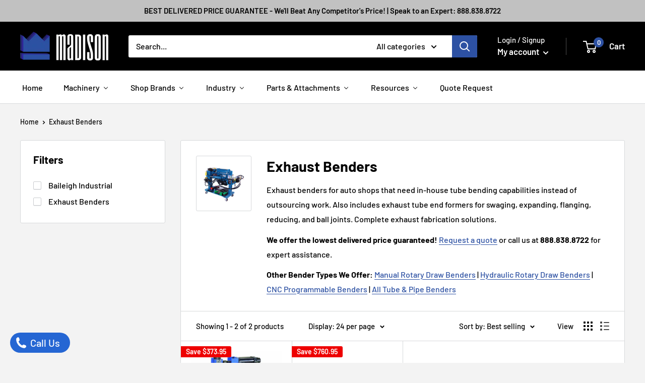

--- FILE ---
content_type: text/html; charset=utf-8
request_url: https://madisonequipment.com/collections/exhaust-benders
body_size: 64171
content:
<!doctype html>

<html class="no-js" lang="en">
  <head>
    <script type="text/javascript" src="//cdn.callrail.com/companies/255175255/aacb937b6f2bd1b28b38/12/swap.js"></script> 
                    <!-- ============================= SEO Expert Pro ============================= -->
    <title>Exhaust Benders - Auto Shop Tube Bending Equipment | Madison Machinery Inc</title>
   
    
        <meta name="description" content="Exhaust benders for auto shops with in-house capabilities. Includes tube end formers for swaging, expanding &amp; flanging. Lowest price guaranteed." />
    
    <meta http-equiv="cache-control" content="max-age=0" />
    <meta http-equiv="cache-control" content="no-cache" />
    <meta http-equiv="expires" content="0" />
    <meta http-equiv="expires" content="Tue, 01 Jan 2000 1:00:00 GMT" />
    <meta http-equiv="pragma" content="no-cache" />
    <script type="application/ld+json">
    {
    "@context": "http://schema.org",
    "@type": "Organization",
    "name": "Madison Machinery Inc",
    "url": "https://madisonequipment.com"    }
    </script>
    <script type="application/ld+json">
    {
        "@context": "http://schema.org",
        "@type": "WebSite",
        "url": "https://madisonequipment.com",
        "potentialAction": {
            "@type": "SearchAction",
            "target": "https://madisonequipment.com/search?q={query}",
            "query-input": "required name=query"
            }
    }
    </script>
    
    
    <script type="application/ld+json">
        [
            {
                "@context" : "http://schema.org",
                "@type": "CollectionPage",
                "name": "Exhaust Benders",
                "url": "https://madisonequipment.com/collections/exhaust-benders",
                  "image": "//madisonequipment.com/cdn/shop/collections/Exhaust_Benders.png?v=1588292586"
            },
            
            {
                "@context" : "http://schema.org",
                "@type" : "Product",
                "name" : "Baileigh Industrial TE-300 Exhaust Tube Endformer",
                "image": "https://madisonequipment.com/cdn/shop/products/baileigh-industrial-exhaust-benders-baileigh-industrial-te-300-exhaust-tube-endformer-29087174623410.jpg?v=1663299371",
                "url" : "https://madisonequipment.com/products/baileigh-industrial-te-300-exhaust-tube-endformer",
                "offers" : {
                    "@type" : "Offer",
                    "price" : 7479,
                    "priceCurrency" : "USD"
                }
            }, 
            
            {
                "@context" : "http://schema.org",
                "@type" : "Product",
                "name" : "Baileigh Exhaust Bender EB-300",
                "image": "https://madisonequipment.com/cdn/shop/products/baileigh-industrial-exhaust-benders-baileigh-exhaust-bender-eb-300-15296957907047.jpg?v=1663250585",
                "url" : "https://madisonequipment.com/products/baileigh-exhaust-bender-eb-300",
                "offers" : {
                    "@type" : "Offer",
                    "price" : 15219,
                    "priceCurrency" : "USD"
                }
            }
            
        ]
    </script>
    
   
    
    <meta charset="utf-8"> 
    <meta http-equiv="X-UA-Compatible" content="IE=edge,chrome=1">
    <meta name="viewport" content="width=device-width, initial-scale=1.0, height=device-height, minimum-scale=1.0">
    <meta name="theme-color" content="#2d51a3">
<link rel="canonical" href="https://madisonequipment.com/collections/exhaust-benders"><link rel="shortcut icon" href="//madisonequipment.com/cdn/shop/files/Madison_Machinery_Favicon_b7ff641d-5549-44e4-bb42-4fd3ca2be459_32x32.png?v=1738596507" type="image/png"><link rel="preload" as="style" href="//madisonequipment.com/cdn/shop/t/5/assets/theme.scss.css?v=124088380014644449691767576000">

    <meta property="og:type" content="website">
  <meta property="og:title" content="Exhaust Benders">
  <meta property="og:image" content="http://madisonequipment.com/cdn/shop/collections/Exhaust_Benders_1024x.png?v=1588292586">
  <meta property="og:image:secure_url" content="https://madisonequipment.com/cdn/shop/collections/Exhaust_Benders_1024x.png?v=1588292586"><meta property="og:description" content="Exhaust benders for auto shops with in-house capabilities. Includes tube end formers for swaging, expanding &amp; flanging. Lowest price guaranteed."><meta property="og:url" content="https://madisonequipment.com/collections/exhaust-benders">
<meta property="og:site_name" content="Madison Machinery Inc"><meta name="twitter:card" content="summary"><meta name="twitter:title" content="Exhaust Benders">
  <meta name="twitter:description" content="Exhaust benders for auto shops that need in-house tube bending capabilities instead of outsourcing work. Also includes exhaust tube end formers for swaging, expanding, flanging, reducing, and ball joints. Complete exhaust fabrication solutions.We offer the lowest delivered price guaranteed! Request a quote or call us at 888.838.8722 for expert assistance.Other Bender Types We Offer: Manual Rotary Draw Benders | Hydraulic Rotary Draw Benders | CNC Programmable Benders | All Tube &amp;amp; Pipe Benders">
  <meta name="twitter:image" content="https://madisonequipment.com/cdn/shop/collections/Exhaust_Benders_600x600_crop_center.png?v=1588292586">
<link rel="preconnect" href="//fonts.shopifycdn.com">
    <link rel="dns-prefetch" href="//productreviews.shopifycdn.com">
    <link rel="dns-prefetch" href="//maps.googleapis.com">
    <link rel="dns-prefetch" href="//maps.gstatic.com">

    
  
  <script>window.performance && window.performance.mark && window.performance.mark('shopify.content_for_header.start');</script><meta name="google-site-verification" content="10PZjT0oGEqPBLrZmT6J0cQJIHEhMyQTUpZmvrwMfv0">
<meta id="shopify-digital-wallet" name="shopify-digital-wallet" content="/7365197927/digital_wallets/dialog">
<meta name="shopify-checkout-api-token" content="dafae3fc11e3f50e8b44a1b3b4b8c77c">
<meta id="in-context-paypal-metadata" data-shop-id="7365197927" data-venmo-supported="false" data-environment="production" data-locale="en_US" data-paypal-v4="true" data-currency="USD">
<link rel="alternate" type="application/atom+xml" title="Feed" href="/collections/exhaust-benders.atom" />
<link rel="alternate" type="application/json+oembed" href="https://madisonequipment.com/collections/exhaust-benders.oembed">
<script async="async" src="/checkouts/internal/preloads.js?locale=en-US"></script>
<link rel="preconnect" href="https://shop.app" crossorigin="anonymous">
<script async="async" src="https://shop.app/checkouts/internal/preloads.js?locale=en-US&shop_id=7365197927" crossorigin="anonymous"></script>
<script id="apple-pay-shop-capabilities" type="application/json">{"shopId":7365197927,"countryCode":"US","currencyCode":"USD","merchantCapabilities":["supports3DS"],"merchantId":"gid:\/\/shopify\/Shop\/7365197927","merchantName":"Madison Machinery Inc","requiredBillingContactFields":["postalAddress","email","phone"],"requiredShippingContactFields":["postalAddress","email","phone"],"shippingType":"shipping","supportedNetworks":["visa","masterCard","amex","discover","elo","jcb"],"total":{"type":"pending","label":"Madison Machinery Inc","amount":"1.00"},"shopifyPaymentsEnabled":true,"supportsSubscriptions":true}</script>
<script id="shopify-features" type="application/json">{"accessToken":"dafae3fc11e3f50e8b44a1b3b4b8c77c","betas":["rich-media-storefront-analytics"],"domain":"madisonequipment.com","predictiveSearch":true,"shopId":7365197927,"locale":"en"}</script>
<script>var Shopify = Shopify || {};
Shopify.shop = "madison-machinery-inc.myshopify.com";
Shopify.locale = "en";
Shopify.currency = {"active":"USD","rate":"1.0"};
Shopify.country = "US";
Shopify.theme = {"name":"Warehouse","id":75016568935,"schema_name":"Warehouse","schema_version":"1.1.0","theme_store_id":871,"role":"main"};
Shopify.theme.handle = "null";
Shopify.theme.style = {"id":null,"handle":null};
Shopify.cdnHost = "madisonequipment.com/cdn";
Shopify.routes = Shopify.routes || {};
Shopify.routes.root = "/";</script>
<script type="module">!function(o){(o.Shopify=o.Shopify||{}).modules=!0}(window);</script>
<script>!function(o){function n(){var o=[];function n(){o.push(Array.prototype.slice.apply(arguments))}return n.q=o,n}var t=o.Shopify=o.Shopify||{};t.loadFeatures=n(),t.autoloadFeatures=n()}(window);</script>
<script>
  window.ShopifyPay = window.ShopifyPay || {};
  window.ShopifyPay.apiHost = "shop.app\/pay";
  window.ShopifyPay.redirectState = null;
</script>
<script id="shop-js-analytics" type="application/json">{"pageType":"collection"}</script>
<script defer="defer" async type="module" src="//madisonequipment.com/cdn/shopifycloud/shop-js/modules/v2/client.init-shop-cart-sync_WVOgQShq.en.esm.js"></script>
<script defer="defer" async type="module" src="//madisonequipment.com/cdn/shopifycloud/shop-js/modules/v2/chunk.common_C_13GLB1.esm.js"></script>
<script defer="defer" async type="module" src="//madisonequipment.com/cdn/shopifycloud/shop-js/modules/v2/chunk.modal_CLfMGd0m.esm.js"></script>
<script type="module">
  await import("//madisonequipment.com/cdn/shopifycloud/shop-js/modules/v2/client.init-shop-cart-sync_WVOgQShq.en.esm.js");
await import("//madisonequipment.com/cdn/shopifycloud/shop-js/modules/v2/chunk.common_C_13GLB1.esm.js");
await import("//madisonequipment.com/cdn/shopifycloud/shop-js/modules/v2/chunk.modal_CLfMGd0m.esm.js");

  window.Shopify.SignInWithShop?.initShopCartSync?.({"fedCMEnabled":true,"windoidEnabled":true});

</script>
<script>
  window.Shopify = window.Shopify || {};
  if (!window.Shopify.featureAssets) window.Shopify.featureAssets = {};
  window.Shopify.featureAssets['shop-js'] = {"shop-cart-sync":["modules/v2/client.shop-cart-sync_DuR37GeY.en.esm.js","modules/v2/chunk.common_C_13GLB1.esm.js","modules/v2/chunk.modal_CLfMGd0m.esm.js"],"init-fed-cm":["modules/v2/client.init-fed-cm_BucUoe6W.en.esm.js","modules/v2/chunk.common_C_13GLB1.esm.js","modules/v2/chunk.modal_CLfMGd0m.esm.js"],"shop-toast-manager":["modules/v2/client.shop-toast-manager_B0JfrpKj.en.esm.js","modules/v2/chunk.common_C_13GLB1.esm.js","modules/v2/chunk.modal_CLfMGd0m.esm.js"],"init-shop-cart-sync":["modules/v2/client.init-shop-cart-sync_WVOgQShq.en.esm.js","modules/v2/chunk.common_C_13GLB1.esm.js","modules/v2/chunk.modal_CLfMGd0m.esm.js"],"shop-button":["modules/v2/client.shop-button_B_U3bv27.en.esm.js","modules/v2/chunk.common_C_13GLB1.esm.js","modules/v2/chunk.modal_CLfMGd0m.esm.js"],"init-windoid":["modules/v2/client.init-windoid_DuP9q_di.en.esm.js","modules/v2/chunk.common_C_13GLB1.esm.js","modules/v2/chunk.modal_CLfMGd0m.esm.js"],"shop-cash-offers":["modules/v2/client.shop-cash-offers_BmULhtno.en.esm.js","modules/v2/chunk.common_C_13GLB1.esm.js","modules/v2/chunk.modal_CLfMGd0m.esm.js"],"pay-button":["modules/v2/client.pay-button_CrPSEbOK.en.esm.js","modules/v2/chunk.common_C_13GLB1.esm.js","modules/v2/chunk.modal_CLfMGd0m.esm.js"],"init-customer-accounts":["modules/v2/client.init-customer-accounts_jNk9cPYQ.en.esm.js","modules/v2/client.shop-login-button_DJ5ldayH.en.esm.js","modules/v2/chunk.common_C_13GLB1.esm.js","modules/v2/chunk.modal_CLfMGd0m.esm.js"],"avatar":["modules/v2/client.avatar_BTnouDA3.en.esm.js"],"checkout-modal":["modules/v2/client.checkout-modal_pBPyh9w8.en.esm.js","modules/v2/chunk.common_C_13GLB1.esm.js","modules/v2/chunk.modal_CLfMGd0m.esm.js"],"init-shop-for-new-customer-accounts":["modules/v2/client.init-shop-for-new-customer-accounts_BUoCy7a5.en.esm.js","modules/v2/client.shop-login-button_DJ5ldayH.en.esm.js","modules/v2/chunk.common_C_13GLB1.esm.js","modules/v2/chunk.modal_CLfMGd0m.esm.js"],"init-customer-accounts-sign-up":["modules/v2/client.init-customer-accounts-sign-up_CnczCz9H.en.esm.js","modules/v2/client.shop-login-button_DJ5ldayH.en.esm.js","modules/v2/chunk.common_C_13GLB1.esm.js","modules/v2/chunk.modal_CLfMGd0m.esm.js"],"init-shop-email-lookup-coordinator":["modules/v2/client.init-shop-email-lookup-coordinator_CzjY5t9o.en.esm.js","modules/v2/chunk.common_C_13GLB1.esm.js","modules/v2/chunk.modal_CLfMGd0m.esm.js"],"shop-follow-button":["modules/v2/client.shop-follow-button_CsYC63q7.en.esm.js","modules/v2/chunk.common_C_13GLB1.esm.js","modules/v2/chunk.modal_CLfMGd0m.esm.js"],"shop-login-button":["modules/v2/client.shop-login-button_DJ5ldayH.en.esm.js","modules/v2/chunk.common_C_13GLB1.esm.js","modules/v2/chunk.modal_CLfMGd0m.esm.js"],"shop-login":["modules/v2/client.shop-login_B9ccPdmx.en.esm.js","modules/v2/chunk.common_C_13GLB1.esm.js","modules/v2/chunk.modal_CLfMGd0m.esm.js"],"lead-capture":["modules/v2/client.lead-capture_D0K_KgYb.en.esm.js","modules/v2/chunk.common_C_13GLB1.esm.js","modules/v2/chunk.modal_CLfMGd0m.esm.js"],"payment-terms":["modules/v2/client.payment-terms_BWmiNN46.en.esm.js","modules/v2/chunk.common_C_13GLB1.esm.js","modules/v2/chunk.modal_CLfMGd0m.esm.js"]};
</script>
<script>(function() {
  var isLoaded = false;
  function asyncLoad() {
    if (isLoaded) return;
    isLoaded = true;
    var urls = ["https:\/\/widget.gotolstoy.com\/widget\/widget.js?app-key=d2bae071-ee33-4805-a852-8350009dace0\u0026shop=madison-machinery-inc.myshopify.com","\/\/cdn.shopify.com\/proxy\/721933332b08bee4dd03342d15c941bfce69a01f4b7584ef3e589fc0f71f5458\/quotify.dev\/js\/widget.js?shop=madison-machinery-inc.myshopify.com\u0026sp-cache-control=cHVibGljLCBtYXgtYWdlPTkwMA","https:\/\/worldphoneize.app\/js\/v1.js?shop=madison-machinery-inc.myshopify.com"];
    for (var i = 0; i < urls.length; i++) {
      var s = document.createElement('script');
      s.type = 'text/javascript';
      s.async = true;
      s.src = urls[i];
      var x = document.getElementsByTagName('script')[0];
      x.parentNode.insertBefore(s, x);
    }
  };
  if(window.attachEvent) {
    window.attachEvent('onload', asyncLoad);
  } else {
    window.addEventListener('load', asyncLoad, false);
  }
})();</script>
<script id="__st">var __st={"a":7365197927,"offset":-21600,"reqid":"e0ceca6c-f68a-44b5-9530-92cb8b3a1cd9-1769614219","pageurl":"madisonequipment.com\/collections\/exhaust-benders","u":"0dd00fb50e44","p":"collection","rtyp":"collection","rid":162186723431};</script>
<script>window.ShopifyPaypalV4VisibilityTracking = true;</script>
<script id="captcha-bootstrap">!function(){'use strict';const t='contact',e='account',n='new_comment',o=[[t,t],['blogs',n],['comments',n],[t,'customer']],c=[[e,'customer_login'],[e,'guest_login'],[e,'recover_customer_password'],[e,'create_customer']],r=t=>t.map((([t,e])=>`form[action*='/${t}']:not([data-nocaptcha='true']) input[name='form_type'][value='${e}']`)).join(','),a=t=>()=>t?[...document.querySelectorAll(t)].map((t=>t.form)):[];function s(){const t=[...o],e=r(t);return a(e)}const i='password',u='form_key',d=['recaptcha-v3-token','g-recaptcha-response','h-captcha-response',i],f=()=>{try{return window.sessionStorage}catch{return}},m='__shopify_v',_=t=>t.elements[u];function p(t,e,n=!1){try{const o=window.sessionStorage,c=JSON.parse(o.getItem(e)),{data:r}=function(t){const{data:e,action:n}=t;return t[m]||n?{data:e,action:n}:{data:t,action:n}}(c);for(const[e,n]of Object.entries(r))t.elements[e]&&(t.elements[e].value=n);n&&o.removeItem(e)}catch(o){console.error('form repopulation failed',{error:o})}}const l='form_type',E='cptcha';function T(t){t.dataset[E]=!0}const w=window,h=w.document,L='Shopify',v='ce_forms',y='captcha';let A=!1;((t,e)=>{const n=(g='f06e6c50-85a8-45c8-87d0-21a2b65856fe',I='https://cdn.shopify.com/shopifycloud/storefront-forms-hcaptcha/ce_storefront_forms_captcha_hcaptcha.v1.5.2.iife.js',D={infoText:'Protected by hCaptcha',privacyText:'Privacy',termsText:'Terms'},(t,e,n)=>{const o=w[L][v],c=o.bindForm;if(c)return c(t,g,e,D).then(n);var r;o.q.push([[t,g,e,D],n]),r=I,A||(h.body.append(Object.assign(h.createElement('script'),{id:'captcha-provider',async:!0,src:r})),A=!0)});var g,I,D;w[L]=w[L]||{},w[L][v]=w[L][v]||{},w[L][v].q=[],w[L][y]=w[L][y]||{},w[L][y].protect=function(t,e){n(t,void 0,e),T(t)},Object.freeze(w[L][y]),function(t,e,n,w,h,L){const[v,y,A,g]=function(t,e,n){const i=e?o:[],u=t?c:[],d=[...i,...u],f=r(d),m=r(i),_=r(d.filter((([t,e])=>n.includes(e))));return[a(f),a(m),a(_),s()]}(w,h,L),I=t=>{const e=t.target;return e instanceof HTMLFormElement?e:e&&e.form},D=t=>v().includes(t);t.addEventListener('submit',(t=>{const e=I(t);if(!e)return;const n=D(e)&&!e.dataset.hcaptchaBound&&!e.dataset.recaptchaBound,o=_(e),c=g().includes(e)&&(!o||!o.value);(n||c)&&t.preventDefault(),c&&!n&&(function(t){try{if(!f())return;!function(t){const e=f();if(!e)return;const n=_(t);if(!n)return;const o=n.value;o&&e.removeItem(o)}(t);const e=Array.from(Array(32),(()=>Math.random().toString(36)[2])).join('');!function(t,e){_(t)||t.append(Object.assign(document.createElement('input'),{type:'hidden',name:u})),t.elements[u].value=e}(t,e),function(t,e){const n=f();if(!n)return;const o=[...t.querySelectorAll(`input[type='${i}']`)].map((({name:t})=>t)),c=[...d,...o],r={};for(const[a,s]of new FormData(t).entries())c.includes(a)||(r[a]=s);n.setItem(e,JSON.stringify({[m]:1,action:t.action,data:r}))}(t,e)}catch(e){console.error('failed to persist form',e)}}(e),e.submit())}));const S=(t,e)=>{t&&!t.dataset[E]&&(n(t,e.some((e=>e===t))),T(t))};for(const o of['focusin','change'])t.addEventListener(o,(t=>{const e=I(t);D(e)&&S(e,y())}));const B=e.get('form_key'),M=e.get(l),P=B&&M;t.addEventListener('DOMContentLoaded',(()=>{const t=y();if(P)for(const e of t)e.elements[l].value===M&&p(e,B);[...new Set([...A(),...v().filter((t=>'true'===t.dataset.shopifyCaptcha))])].forEach((e=>S(e,t)))}))}(h,new URLSearchParams(w.location.search),n,t,e,['guest_login'])})(!0,!0)}();</script>
<script integrity="sha256-4kQ18oKyAcykRKYeNunJcIwy7WH5gtpwJnB7kiuLZ1E=" data-source-attribution="shopify.loadfeatures" defer="defer" src="//madisonequipment.com/cdn/shopifycloud/storefront/assets/storefront/load_feature-a0a9edcb.js" crossorigin="anonymous"></script>
<script crossorigin="anonymous" defer="defer" src="//madisonequipment.com/cdn/shopifycloud/storefront/assets/shopify_pay/storefront-65b4c6d7.js?v=20250812"></script>
<script data-source-attribution="shopify.dynamic_checkout.dynamic.init">var Shopify=Shopify||{};Shopify.PaymentButton=Shopify.PaymentButton||{isStorefrontPortableWallets:!0,init:function(){window.Shopify.PaymentButton.init=function(){};var t=document.createElement("script");t.src="https://madisonequipment.com/cdn/shopifycloud/portable-wallets/latest/portable-wallets.en.js",t.type="module",document.head.appendChild(t)}};
</script>
<script data-source-attribution="shopify.dynamic_checkout.buyer_consent">
  function portableWalletsHideBuyerConsent(e){var t=document.getElementById("shopify-buyer-consent"),n=document.getElementById("shopify-subscription-policy-button");t&&n&&(t.classList.add("hidden"),t.setAttribute("aria-hidden","true"),n.removeEventListener("click",e))}function portableWalletsShowBuyerConsent(e){var t=document.getElementById("shopify-buyer-consent"),n=document.getElementById("shopify-subscription-policy-button");t&&n&&(t.classList.remove("hidden"),t.removeAttribute("aria-hidden"),n.addEventListener("click",e))}window.Shopify?.PaymentButton&&(window.Shopify.PaymentButton.hideBuyerConsent=portableWalletsHideBuyerConsent,window.Shopify.PaymentButton.showBuyerConsent=portableWalletsShowBuyerConsent);
</script>
<script data-source-attribution="shopify.dynamic_checkout.cart.bootstrap">document.addEventListener("DOMContentLoaded",(function(){function t(){return document.querySelector("shopify-accelerated-checkout-cart, shopify-accelerated-checkout")}if(t())Shopify.PaymentButton.init();else{new MutationObserver((function(e,n){t()&&(Shopify.PaymentButton.init(),n.disconnect())})).observe(document.body,{childList:!0,subtree:!0})}}));
</script>
<link id="shopify-accelerated-checkout-styles" rel="stylesheet" media="screen" href="https://madisonequipment.com/cdn/shopifycloud/portable-wallets/latest/accelerated-checkout-backwards-compat.css" crossorigin="anonymous">
<style id="shopify-accelerated-checkout-cart">
        #shopify-buyer-consent {
  margin-top: 1em;
  display: inline-block;
  width: 100%;
}

#shopify-buyer-consent.hidden {
  display: none;
}

#shopify-subscription-policy-button {
  background: none;
  border: none;
  padding: 0;
  text-decoration: underline;
  font-size: inherit;
  cursor: pointer;
}

#shopify-subscription-policy-button::before {
  box-shadow: none;
}

      </style>

<script>window.performance && window.performance.mark && window.performance.mark('shopify.content_for_header.end');</script>

    

    <script>
      // This allows to expose several variables to the global scope, to be used in scripts
      window.theme = {
        template: "collection",
        localeRootUrl: '',
        shopCurrency: "USD",
        cartCount: 0,
        customerId: null,
        moneyFormat: "${{amount}}",
        moneyWithCurrencyFormat: "${{amount}} USD",
        useNativeMultiCurrency: false,
        currencyConversionEnabled: false,
        currencyConversionMoneyFormat: "money_format",
        currencyConversionRoundAmounts: false,
        showDiscount: true,
        discountMode: "saving",
        searchMode: "product",
        cartType: "drawer"
      };

      window.languages = {
        collectionOnSaleLabel: "Save {{savings}}",
        productFormUnavailable: "Unavailable",
        productFormAddToCart: "Add to cart",
        productFormSoldOut: "Sold out",
        shippingEstimatorNoResults: "No shipping could be found for your address.",
        shippingEstimatorOneResult: "There is one shipping rate for your address:",
        shippingEstimatorMultipleResults: "There are {{count}} shipping rates for your address:",
        shippingEstimatorErrors: "There are some errors:"
      };

      window.lazySizesConfig = {
        loadHidden: false,
        hFac: 0.8,
        expFactor: 3,
        customMedia: {
          '--phone': '(max-width: 640px)',
          '--tablet': '(min-width: 641px) and (max-width: 1023px)',
          '--lap': '(min-width: 1024px)'
        }
      };

      document.documentElement.className = document.documentElement.className.replace('no-js', 'js');

      // This code is done to force reload the page when the back button is hit (which allows to fix stale data on cart, for instance)
      if (performance.navigation.type === 2) {
        location.reload(true);
      }
    </script>

    <script src="//madisonequipment.com/cdn/shop/t/5/assets/lazysizes.min.js?v=38423348123636194381565322780" async></script>

    
<script src="//polyfill-fastly.net/v3/polyfill.min.js?unknown=polyfill&features=fetch,Element.prototype.closest,Element.prototype.matches,Element.prototype.remove,Element.prototype.classList,Array.prototype.includes,Array.prototype.fill,String.prototype.includes,String.prototype.padStart,Object.assign,CustomEvent,Intl,URL,DOMTokenList,IntersectionObserver,IntersectionObserverEntry" defer></script>
    <script src="//madisonequipment.com/cdn/shop/t/5/assets/libs.min.js?v=123958168626839399821565322780" defer></script>
    <script src="//madisonequipment.com/cdn/shop/t/5/assets/theme.min.js?v=148381976107405490861591207424" defer></script>
    <script src="//madisonequipment.com/cdn/shop/t/5/assets/custom.js?v=90373254691674712701565322779" defer></script>

    <link rel="stylesheet" href="//madisonequipment.com/cdn/shop/t/5/assets/theme.scss.css?v=124088380014644449691767576000">
  
        
        <!-- candyrack-script -->
        <script src="//madisonequipment.com/cdn/shop/t/5/assets/candyrack-config.js?v=128743589354287189111662936614" type="text/javascript"></script>
        <!-- / candyrack-script -->
        
<!-- Google tag (gtag.js) -->
<script async src="https://www.googletagmanager.com/gtag/js?id=AW-861466206">
</script>
<script>
  window.dataLayer = window.dataLayer || [];
  function gtag(){dataLayer.push(arguments);}
  gtag('js', new Date());

  gtag('config', 'AW-861466206');
</script>        
<!-- BEGIN app block: shopify://apps/buddha-mega-menu-navigation/blocks/megamenu/dbb4ce56-bf86-4830-9b3d-16efbef51c6f -->
<script>
        var productImageAndPrice = [],
            collectionImages = [],
            articleImages = [],
            mmLivIcons = false,
            mmFlipClock = false,
            mmFixesUseJquery = false,
            mmNumMMI = 7,
            mmSchemaTranslation = {},
            mmMenuStrings =  {"menuStrings":{"default":{"Home":"Home","Machinery":"Machinery","Brakes, Shears & Slip Rolls":"Brakes, Shears & Slip Rolls","Precision bending and shaping for sheet metal fabrication projects.":"Precision bending and shaping for sheet metal fabrication projects.","Box and Pan Brakes \"Finger Brakes\"":"Box and Pan Brakes \"Finger Brakes\"","Sheet Metal Brakes":"Sheet Metal Brakes","All Sheet Metal Brakes":"All Sheet Metal Brakes","\"Builders and Contractors\"":"\"Builders and Contractors\"","Aluminum Siding Brakes":"Aluminum Siding Brakes","\"Almost Limitless Sheet Metal Bending\"":"\"Almost Limitless Sheet Metal Bending\"","Magnetic Bending Brakes":"Magnetic Bending Brakes","\"Also Known as Hand Brakes or Leaf Brakes\"":"\"Also Known as Hand Brakes or Leaf Brakes\"","Straight Sheet Metal Brakes ":"Straight Sheet Metal Brakes ","\"Power Bending Solutions\"":"\"Power Bending Solutions\"","Hydraulic Bending Brakes":"Hydraulic Bending Brakes","\"Bending Automation\"":"\"Bending Automation\"","CNC Folders":"CNC Folders","Sheet Metal Shears":"Sheet Metal Shears","All Sheet Metal Shears":"All Sheet Metal Shears","\"Efficient Precision Cutting\"":"\"Efficient Precision Cutting\"","Beverly Throatless Shears":"Beverly Throatless Shears","\"Stomp Shears\"":"\"Stomp Shears\"","Foot  Shears ":"Foot  Shears ","\"Speed and Precision\"":"\"Speed and Precision\"","Hydraulic  Metal Shears":"Hydraulic  Metal Shears","\"Safer than Stomp Shears\"":"\"Safer than Stomp Shears\"","Pneumatic Sheet Shears":"Pneumatic Sheet Shears","\"Shearing Automation\"":"\"Shearing Automation\"","Mechanical Shears":"Mechanical Shears","Slip & Plate Rolls":"Slip & Plate Rolls","\"DIY Hobbyist\"":"\"DIY Hobbyist\"","3-1 Combination Shear/Brake/Roll":"3-1 Combination Shear/Brake/Roll","\"Perfect for HVAC\"":"\"Perfect for HVAC\"","Slip Rolls":"Slip Rolls","\"Tighter Bends & Flexibility\"":"\"Tighter Bends & Flexibility\"","Power Slip Rolls":"Power Slip Rolls","\"Control & Productivity\"":"\"Control & Productivity\"","Three Roll Plate Rolls":"Three Roll Plate Rolls","\"High Volume & No Pre-bend\"":"\"High Volume & No Pre-bend\"","Four Roll Plate Rolls":"Four Roll Plate Rolls","Metal Saws & Notchers":"Metal Saws & Notchers","\"Most Cost-Effective\"":"\"Most Cost-Effective\"","Abrasive Cut-Off Saws":"Abrasive Cut-Off Saws","Cold Saws":"Cold Saws","\"Quick and Versatile\"":"\"Quick and Versatile\"","\"Precise & Polished Cuts\"":"\"Precise & Polished Cuts\"","Manual Cold Saws":"Manual Cold Saws","\"Consistent and Repeatable Cuts\"":"\"Consistent and Repeatable Cuts\"","Semi-Automatic Cold Saws":"Semi-Automatic Cold Saws","\"Reduced Labor Cost\"":"\"Reduced Labor Cost\"","Automatic Cold Saws":"Automatic Cold Saws","Band Saws":"Band Saws","\"Affordable & Portable\"":"\"Affordable & Portable\"","Manual Band Saws":"Manual Band Saws","\"Reduced Operator Fatigue\"":"\"Reduced Operator Fatigue\"","Semi-Automatic Band Saws":"Semi-Automatic Band Saws","\"Increased Productivity\"":"\"Increased Productivity\"","Automatic Band Saws":"Automatic Band Saws","\"Small Foot Print\"":"\"Small Foot Print\"","Vertical Band Saws":"Vertical Band Saws","Metal Notchers":"Metal Notchers","\"Precise & Efficient Cuts\"":"\"Precise & Efficient Cuts\"","Sheet Metal Notchers":"Sheet Metal Notchers","\"V-cuts, U-cuts, and Fish-mouth cuts\"":"\"V-cuts, U-cuts, and Fish-mouth cuts\"","Tube & Pipe Notchers":"Tube & Pipe Notchers","\"Miminal Setup & Maximum Efficiency\"":"\"Miminal Setup & Maximum Efficiency\"","Plasma Tube & Pipe Notchers":"Plasma Tube & Pipe Notchers","\"Secure Drive Cleats\"":"\"Secure Drive Cleats\"","Drive Cleat Notcher":"Drive Cleat Notcher","Forming & Shaping":"Forming & Shaping","\"Easily Create Unique Metal Designs\"":"\"Easily Create Unique Metal Designs\"","Bead Rollers":"Bead Rollers","\"Create Curves & Custom Shapes\"":"\"Create Curves & Custom Shapes\"","English Wheels":"English Wheels","\"High Force and Speed for Precise Metal Shaping\"":"\"High Force and Speed for Precise Metal Shaping\"","Power Hammers":"Power Hammers","Other Machines":"Other Machines","\"Efficient and Accurate Metal Shaping Tool\"":"\"Efficient and Accurate Metal Shaping Tool\"","Shrinker Stretchers":"Shrinker Stretchers","\"Punch Precise Louvers in Metal Sheets\"":"\"Punch Precise Louvers in Metal Sheets\"","Louver Press":"Louver Press","\"Decroative & Ornamental Metalwork\"":"\"Decroative & Ornamental Metalwork\"","Ornamental Benders":"Ornamental Benders","\"Bend Letters and Shapes\"":"\"Bend Letters and Shapes\"","Letter Brakes":"Letter Brakes","Tube & Pipe Benders":"Tube & Pipe Benders","\"Bend Pefect Exahust System Shapes\"":"\"Bend Pefect Exahust System Shapes\"","Exhaust Benders":"Exhaust Benders","Tube and Pipe Benders":"Tube and Pipe Benders","\"Bend and Shape Metal Tubing\"":"\"Bend and Shape Metal Tubing\"","Manual Rotary Draw Benders":"Manual Rotary Draw Benders","\"Faster and More Precise Metal Tube Bending\"":"\"Faster and More Precise Metal Tube Bending\"","Hydraulic Rotary Draw Benders":"Hydraulic Rotary Draw Benders","\"High-Quality Repeatable Parts\"":"\"High-Quality Repeatable Parts\"","Computer Programmable Rotary Draw Benders":"Computer Programmable Rotary Draw Benders","\"Essential Tube Bender Accessories for Precise Bending\"":"\"Essential Tube Bender Accessories for Precise Bending\"","Tube Bending Accessories":"Tube Bending Accessories","Roll Benders":"Roll Benders","\"Efficient Metal Tube Bending with Three-Roll Benders\"":"\"Efficient Metal Tube Bending with Three-Roll Benders\"","Manual Roll Benders":"Manual Roll Benders","\"Faster, Precise, and More Efficient Bending\"":"\"Faster, Precise, and More Efficient Bending\"","Hydraulic Roll Benders":"Hydraulic Roll Benders","\"Highest Level of Control, Accuracy and Repeatability\"":"\"Highest Level of Control, Accuracy and Repeatability\"","CNC Roll Benders":"CNC Roll Benders","\"Essential Hydraulic and Manual Tube Bender Accessories\"":"\"Essential Hydraulic and Manual Tube Bender Accessories\"","\"Cut Angled, Curved and Grooved Notches\"":"\"Cut Angled, Curved and Grooved Notches\"","Drills, Mills & Lathes":"Drills, Mills & Lathes","\"Ideal for Small Workshops and Spaces\"":"\"Ideal for Small Workshops and Spaces\"","3-IN-1 Mill-Drill-Lathe":"3-IN-1 Mill-Drill-Lathe","Drill Presses":"Drill Presses","\"Drill Metal, Wood and Concrete\"":"\"Drill Metal, Wood and Concrete\"","Belt Driven Drill Presses":"Belt Driven Drill Presses","\"Heavy-Duty Drilling in Thick Materials Made Easy\"":"\"Heavy-Duty Drilling in Thick Materials Made Easy\"","Gear Driven Drill Presses":"Gear Driven Drill Presses","\"Great for Hobbyists and Small Shops\"":"\"Great for Hobbyists and Small Shops\"","Variable-Speed Drill Presses":"Variable-Speed Drill Presses","Ideal for Drilling Angled Holes in Large Workpieces\"":"Ideal for Drilling Angled Holes in Large Workpieces\"","Radial Drill":"Radial Drill","Mills & Lathes":"Mills & Lathes","\"Precision, Control, Versatitliy, and Efficiency\"":"\"Precision, Control, Versatitliy, and Efficiency\"","Metal Lathes":"Metal Lathes","\"Cut, Drill, and Mill\"":"\"Cut, Drill, and Mill\"","Vertical Mills":"Vertical Mills","\"Combines Capabilities of a Milling and Drilling\"":"\"Combines Capabilities of a Milling and Drilling\"","Vertical Mill Drills":"Vertical Mill Drills","Drill Bits, End Mills, Vise, Collets and more.\"":"Drill Bits, End Mills, Vise, Collets and more.\"","Drills, Mills & Lathes Accessories":"Drills, Mills & Lathes Accessories","Specialty Machines":"Specialty Machines","Precise Drilling in Tight, Hard-to-Reach Areas\"":"Precise Drilling in Tight, Hard-to-Reach Areas\"","Magnetic Drills":"Magnetic Drills","\"Ensures Accurate Tapping for Clean Threads\"":"\"Ensures Accurate Tapping for Clean Threads\"","Tapping Arms":"Tapping Arms","\"Make Angled Holes and Reduce Inconsistencies\"":"\"Make Angled Holes and Reduce Inconsistencies\"","\"Versatile, Space-Saving and Powerful\"":"\"Versatile, Space-Saving and Powerful\"","Metal Presses & Iron Workers":"Metal Presses & Iron Workers","\"Punch, Bend and Press Metal\"":"\"Punch, Bend and Press Metal\"","Arbor Press":"Arbor Press","Metal Presses":"Metal Presses","\"Stamp, Punch, Press and Cut Metal\"":"\"Stamp, Punch, Press and Cut Metal\"","\"Multi-Function Workhorse\"":"\"Multi-Function Workhorse\"","Metal Bench Press":"Metal Bench Press","\"Enhanced Productivity and Capacity\"":"\"Enhanced Productivity and Capacity\"","Hydraulic Press":"Hydraulic Press","\"Accessibility and Versatility\"":"\"Accessibility and Versatility\"","C-Frame Press":"C-Frame Press","Iron Workers":"Iron Workers","\"Lightweight and Portable\"":"\"Lightweight and Portable\"","Manual Ironworkers":"Manual Ironworkers","Automation, Power and Speed\"":"Automation, Power and Speed\"","Hydraulic Ironworkers":"Hydraulic Ironworkers","\"Punch Holes with Tremendous Force\"":"\"Punch Holes with Tremendous Force\"","Hydraulic Punches":"Hydraulic Punches","\"Punch and Die Sets\"":"\"Punch and Die Sets\"","Hydraulic Punching Machine Tooling":"Hydraulic Punching Machine Tooling","Create Slits or Openings on Sheet Metal\"":"Create Slits or Openings on Sheet Metal\"","Grinders, Beveling & Deburring Machines":"Grinders, Beveling & Deburring Machines","\"Smoothing Surfaces, Refining Edges and Ultimate Precision\"":"\"Smoothing Surfaces, Refining Edges and Ultimate Precision\"","Disc & Belt Grinders":"Disc & Belt Grinders","\"Create Precise Uniformed Joints on Metal Edges\"":"\"Create Precise Uniformed Joints on Metal Edges\"","Beveling Machines":"Beveling Machines","\"Remove Sharp Edges and Burrs for Polishing\"":"\"Remove Sharp Edges and Burrs for Polishing\"","Deburring Machines":"Deburring Machines","\"Grinding Disks/ Wheels, Abrasive Belts, Beveling Heads and More\"":"\"Grinding Disks/ Wheels, Abrasive Belts, Beveling Heads and More\"","Grinders & Beveling Machines Tooling & Accessories":"Grinders & Beveling Machines Tooling & Accessories","Plasma Tables, Water Jets, & Laser Tables":"Plasma Tables, Water Jets, & Laser Tables","\"Automated Cutting, Resulting in Clean and Accurate Cuts\"":"\"Automated Cutting, Resulting in Clean and Accurate Cuts\"","Plasma Tables":"Plasma Tables","\"Reduced Maintenance Costs & No Heat Affected Zones\"":"\"Reduced Maintenance Costs & No Heat Affected Zones\"","Water Jets":"Water Jets","\"Faster Cutting Speeds & Minimal Heat Affection for Clean Cuts\"":"\"Faster Cutting Speeds & Minimal Heat Affection for Clean Cuts\"","Laser Tables":"Laser Tables","Plasma Table & Water Jet Tooling & Accessories":"Plasma Table & Water Jet Tooling & Accessories","Shop Brands":"Shop Brands","Metalworking Equipment  & Machinery":"Metalworking Equipment  & Machinery","Baileigh Industrial":"Baileigh Industrial","Sheet Metal Bending Brakes":"Sheet Metal Bending Brakes","Combination Sheet Metal Brakes":"Combination Sheet Metal Brakes","Straight Brakes (Hand Brakes)":"Straight Brakes (Hand Brakes)","Box and Pan Brakes":"Box and Pan Brakes","Hydraulic Sheet Metal Brakes":"Hydraulic Sheet Metal Brakes","Magnetic Sheet Metal Brakes":"Magnetic Sheet Metal Brakes","Manual Shears":"Manual Shears","Foot Shears":"Foot Shears","Combination Shears":"Combination Shears","Pneumatic Shears":"Pneumatic Shears","Hydraulic Metal Shears":"Hydraulic Metal Shears","Slip and Plate Rolls":"Slip and Plate Rolls","Tube & Pipe Notcher Accessories":"Tube & Pipe Notcher Accessories","Tube & Pipe Notcher Tooling":"Tube & Pipe Notcher Tooling","Press Brakes":"Press Brakes","Manual Press Brakes":"Manual Press Brakes","Vertical Press Brakes":"Vertical Press Brakes","Horizontal Press Brakes":"Horizontal Press Brakes","Arbor Presses":"Arbor Presses","C-Frame Presses":"C-Frame Presses","Metal Bench Presses":"Metal Bench Presses","Hydraulic Presses":"Hydraulic Presses","Metal Saws":"Metal Saws","Baileigh Saw Accessories":"Baileigh Saw Accessories","Tube & Pipe Working":"Tube & Pipe Working","Tube and Pipe Notchers":"Tube and Pipe Notchers","Tube & Pipe Notcher Tooling & Accessories":"Tube & Pipe Notcher Tooling & Accessories","Plasma & Water Jet Tables":"Plasma & Water Jet Tables","Industrial Plasma Tables":"Industrial Plasma Tables","Metalworking Machine Tools":"Metalworking Machine Tools","GMC Machinery":"GMC Machinery","Strong Service and Knowledge.":"Strong Service and Knowledge.","Shop All GMC Machinery":"Shop All GMC Machinery","Straight Brakes":"Straight Brakes","NC Hydraulic Brakes":"NC Hydraulic Brakes","Hydraulic Press Brakes":"Hydraulic Press Brakes","Shearing Machines":"Shearing Machines","Gang Slitters":"Gang Slitters","Sheet Metal Corner Notchers":"Sheet Metal Corner Notchers","Slip Rollers":"Slip Rollers","Manual Slip Rolls":"Manual Slip Rolls","Power Slip Rollers":"Power Slip Rollers","Plate Rolling Machines":"Plate Rolling Machines","Metal Fabrication Tools":"Metal Fabrication Tools","Corner Notcher":"Corner Notcher","Pittsburgh Machines":"Pittsburgh Machines","Metal Slitters":"Metal Slitters","Diamond Forming Machine":"Diamond Forming Machine","Metal Working Machinery":"Metal Working Machinery","Gap Bed Lathes":"Gap Bed Lathes","Vertical Milling Machines":"Vertical Milling Machines","Metalworking Lathes":"Metalworking Lathes","Big Bore Lathes":"Big Bore Lathes","Metalworking Bandsaws":"Metalworking Bandsaws","Metal Forming Machinery":"Metal Forming Machinery","Angle Iron Benders":"Angle Iron Benders","Rotary Draw Benders":"Rotary Draw Benders","Fabrication Tools & Equipment":"Fabrication Tools & Equipment","Mittler Brothers":"Mittler Brothers","Sheet Metal Forming":"Sheet Metal Forming","Planishing Hammers":"Planishing Hammers","Rotary Machines":"Rotary Machines","Metal Bending Brakes":"Metal Bending Brakes","Radius Brakes":"Radius Brakes","Radius Finger Brakes":"Radius Finger Brakes","Metal Presses  & Punches":"Metal Presses  & Punches","Manual Bench Presses":"Manual Bench Presses","Hydraulic Bench Presses":"Hydraulic Bench Presses","Louver Die Tooling":"Louver Die Tooling","Punch & Die Sets":"Punch & Die Sets","Specialty Tooling":"Specialty Tooling","Punch & Flare Dies":"Punch & Flare Dies","Manual Tube Benders":"Manual Tube Benders","Hydraulic Tube Benders":"Hydraulic Tube Benders","Tube Bender Shoes":"Tube Bender Shoes","Tube Bender Accessories":"Tube Bender Accessories","Tube & Pipe Notching":"Tube & Pipe Notching","Single Speed Tube Notchers":"Single Speed Tube Notchers","Variable Speed Tube Notchers":"Variable Speed Tube Notchers","Dual-Sided Tube Notchers":"Dual-Sided Tube Notchers","Hydraulic Tube Notchers":"Hydraulic Tube Notchers","Tube Notcher Cutters":"Tube Notcher Cutters","Tube Notcher Accessories":"Tube Notcher Accessories","Stomp Shears":"Stomp Shears","Beverly Hand Shears":"Beverly Hand Shears","HVAC Fabrication & Roofing Equipment":"HVAC Fabrication & Roofing Equipment","RAMS Equipment":"RAMS Equipment","Roll Forming Machines":"Roll Forming Machines","Button Lock Machine":"Button Lock Machine","S & Drive Machine":"S & Drive Machine","Duct Beaders":"Duct Beaders","Power Flangers":"Power Flangers","Lockformer Machine":"Lockformer Machine","ACME Double Seam":"ACME Double Seam","Button Lock Profiles":"Button Lock Profiles","Standing Seam Roll Former":"Standing Seam Roll Former","T-Connect Roll Former":"T-Connect Roll Former","Open Hem Profile":"Open Hem Profile","Duct Fabrication":"Duct Fabrication","Cheek Bender":"Cheek Bender","Cleat Bender":"Cleat Bender","Hand Flanger":"Hand Flanger","Crimper Beader":"Crimper Beader","Sheet Metal Slitters":"Sheet Metal Slitters","Cabinet Slitter":"Cabinet Slitter","Table Top Slitter":"Table Top Slitter","Manual Crimper / Beader":"Manual Crimper / Beader","Power Rotary Machine":"Power Rotary Machine","Skid Steer and Mini Excavator Attachments, Accessories, and More":"Skid Steer and Mini Excavator Attachments, Accessories, and More","Grizzly Tracks & Tires":"Grizzly Tracks & Tires","180x72 Rubber Tracks – All Sizes | Grizzly Tracks™":"180x72 Rubber Tracks – All Sizes | Grizzly Tracks™","230x72 Rubber Tracks – All Sizes | Grizzly Tracks™":"230x72 Rubber Tracks – All Sizes | Grizzly Tracks™","320x86 Rubber Tracks – All Lug Counts | Grizzly Tracks™":"320x86 Rubber Tracks – All Lug Counts | Grizzly Tracks™","400x86 Rubber Tracks – All Lug Counts | Grizzly Tracks™":"400x86 Rubber Tracks – All Lug Counts | Grizzly Tracks™","450x86 Rubber Tracks – All Lug Counts | Grizzly Tracks™":"450x86 Rubber Tracks – All Lug Counts | Grizzly Tracks™","Industry":"Industry","Build Ductwork & Fittings":"Build Ductwork & Fittings","HVAC & Plumbing ":"HVAC & Plumbing ","Roll Forming \"Lockformers\"":"Roll Forming \"Lockformers\"","\"Ductwork Fabrication & Profile Forming\"":"\"Ductwork Fabrication & Profile Forming\"","\"Form Square Button Locks\"":"\"Form Square Button Locks\"","\"Create Slip & Drive Cleats\"":"\"Create Slip & Drive Cleats\"","S & Drive Machines":"S & Drive Machines","\"Strengthen Ducts\"":"\"Strengthen Ducts\"","\"Create Right Angle Flanges\"":"\"Create Right Angle Flanges\"","\"Create Multiple HVAC Profile Fittings\"":"\"Create Multiple HVAC Profile Fittings\"","Auxliary Machines":"Auxliary Machines","Shop all HVAC Tools":"Shop all HVAC Tools","\"Form Your Own Drive Cleats\"":"\"Form Your Own Drive Cleats\"","Cleat Benders":"Cleat Benders","\"Create Flange on Inside Elbows\"":"\"Create Flange on Inside Elbows\"","Cheek Benders":"Cheek Benders","\"Curved Right Angle Flanges\"":"\"Curved Right Angle Flanges\"","Hand Flangers":"Hand Flangers","\"Best on Market\"":"\"Best on Market\"","Crimper Beaders":"Crimper Beaders","\"Pnuematic and Electric Pittsburgh Hammers\"":"\"Pnuematic and Electric Pittsburgh Hammers\"","Seam Closing":"Seam Closing","\"Create Proffesional Cleat Tabs\"":"\"Create Proffesional Cleat Tabs\"","Drive Cleat Notching":"Drive Cleat Notching","Bending & Forming":"Bending & Forming","\"Straight Bending & Cross Braking\"":"\"Straight Bending & Cross Braking\"","Hand Brakes":"Hand Brakes","\"Fabricate Boxes & Pans \"":"\"Fabricate Boxes & Pans \"","\"Crimping, Beading, and Forming\"":"\"Crimping, Beading, and Forming\"","\"Universal Roll Forming Machine \"":"\"Universal Roll Forming Machine \"","Roll Forming":"Roll Forming","\"Automated Bending & Shearing Solutions\"":"\"Automated Bending & Shearing Solutions\"","Power Bending":"Power Bending","\" Multi Functional\"":"\" Multi Functional\"","Shearing, Rolling, & Notching":"Shearing, Rolling, & Notching","\"Foot Shears, Stomp Shears and Jump Shears\"":"\"Foot Shears, Stomp Shears and Jump Shears\"","\"Eliminate Operator Fatigue!\"":"\"Eliminate Operator Fatigue!\"","\"Form Cylinrical Shapes and Curved Sections.\"":"\"Form Cylinrical Shapes and Curved Sections.\"","\" Smooth & Consistent Bends":"\" Smooth & Consistent Bends","\"Efficient Sheet Metal Shearing for Long Strips.\"":"\"Efficient Sheet Metal Shearing for Long Strips.\"","\"Secure Airtight Connections\"":"\"Secure Airtight Connections\"","Gutters and Architectural":"Gutters and Architectural","Roofing  & Siding":"Roofing  & Siding","\"DIY Aluminum Siding Brakes.\"":"\"DIY Aluminum Siding Brakes.\"","Beginner Siding Brakes":"Beginner Siding Brakes","\"Great for Trim Coil & Gutter Coil.\"":"\"Great for Trim Coil & Gutter Coil.\"","Residential Siding Brakes":"Residential Siding Brakes","\"Most Durable Brake for Siding & Roofing.\"":"\"Most Durable Brake for Siding & Roofing.\"","Contractor Siding Brakes":"Contractor Siding Brakes","\"Robust Designs & Include Stand\"":"\"Robust Designs & Include Stand\"","Industrial Siding Brakes":"Industrial Siding Brakes","Saws, Slitters, & Shears":"Saws, Slitters, & Shears","\"Cut Vinyl Siding, Cedar Shakes, Lumber, & More.\"":"\"Cut Vinyl Siding, Cedar Shakes, Lumber, & More.\"","Saw Tables":"Saw Tables","\"Process Trim Coil, Rib Form, & Perforate.\"":"\"Process Trim Coil, Rib Form, & Perforate.\"","\"Cut Door Panels, Fascia & More.\"":"\"Cut Door Panels, Fascia & More.\"","\"High-Precision & Automation.\"":"\"High-Precision & Automation.\"","Folding & Forming":"Folding & Forming","\"Bend Trim, Gutters, and More.\"":"\"Bend Trim, Gutters, and More.\"","\"Labor Saving, Repeatability, & More.\"":"\"Labor Saving, Repeatability, & More.\"","\"Efficient & Accurate Folding Solutions.\"":"\"Efficient & Accurate Folding Solutions.\"","\"Create Hems, Pipelock, & More.\"":"\"Create Hems, Pipelock, & More.\"","Siding Brake Accessories":"Siding Brake Accessories","\"Non-Marring Rollers\"":"\"Non-Marring Rollers\"","Coil Cradle":"Coil Cradle","\"Trim Cutters, Formers, & Gauges.\"":"\"Trim Cutters, Formers, & Gauges.\"","Wing Components, Engine Cowling, Fuselage Panels, & More":"Wing Components, Engine Cowling, Fuselage Panels, & More","Aerospace":"Aerospace","Punches & Presses":"Punches & Presses","\"Brackets, Clips, Faseners & More\"":"\"Brackets, Clips, Faseners & More\"","\"Push Pins, Press Bearings, & More\"":"\"Push Pins, Press Bearings, & More\"","Bench Presses":"Bench Presses","\"High Force & Precision\"":"\"High Force & Precision\"","\"Efficient Control & Adjustable Slide Pressure\"":"\"Efficient Control & Adjustable Slide Pressure\"","\"Automate Fabrication of Brackets & More\"":"\"Automate Fabrication of Brackets & More\"","Shears & Notchers ":"Shears & Notchers ","\"Manual Sheet Metal Shears\"":"\"Manual Sheet Metal Shears\"","Gulliotine Shears":"Gulliotine Shears","\"Punch, Press, and Shear\"":"\"Punch, Press, and Shear\"","Bench Shears":"Bench Shears","\"Form, Punch, & Shape Brackets\"":"\"Form, Punch, & Shape Brackets\"","Corner Notchers":"Corner Notchers","\"Industry Preferred for Precision\"":"\"Industry Preferred for Precision\"","Hydraulic Shears":"Hydraulic Shears","\"Low Maintenance Design\"":"\"Low Maintenance Design\"","Metal Bending Brakes ":"Metal Bending Brakes ","\"Expore Endless Possibilities\"":"\"Expore Endless Possibilities\"","Magnetic Brakes":"Magnetic Brakes","\"Build Crisp & Accurate Wing Skins\"":"\"Build Crisp & Accurate Wing Skins\"","\"Electrical Enclosers, Instrument Panels, Covers, & More\"":"\"Electrical Enclosers, Instrument Panels, Covers, & More\"","Finger Brakes":"Finger Brakes","\"Automate Clean and Repeatable Bends\"":"\"Automate Clean and Repeatable Bends\"","Hydraulic Bending ":"Hydraulic Bending ","CNC Sheet Metal Brakes":"CNC Sheet Metal Brakes","Slip & Plate Rollers":"Slip & Plate Rollers","\"Ductwork,Engine Components, Structural Frames, & More\"":"\"Ductwork,Engine Components, Structural Frames, & More\"","\"Roll Thick Metal Sheets\"":"\"Roll Thick Metal Sheets\"","Plate Rolls":"Plate Rolls","Auto Body Building, Repairing,  & More":"Auto Body Building, Repairing,  & More","Automotive":"Automotive","\"Panel Forming, Shaping, and More.\"":"\"Panel Forming, Shaping, and More.\"","\"Precision Metal Shaping with Effeciency.\"":"\"Precision Metal Shaping with Effeciency.\"","Power Rotary Machines":"Power Rotary Machines","\"Create Custom Sheet Metal Panels.\"":"\"Create Custom Sheet Metal Panels.\"","\"Form Precise Complex Shapes with PowerHammers.\"":"\"Form Precise Complex Shapes with PowerHammers.\"","\"Repair Damaged or Misshaped Metal Panels.\"":"\"Repair Damaged or Misshaped Metal Panels.\"","\"Louvers, Cutouts, & Hole Punching\"":"\"Louvers, Cutouts, & Hole Punching\"","Tube & Pipe Bending":"Tube & Pipe Bending","\"Cost-Effective Production of Unique Parts.\"":"\"Cost-Effective Production of Unique Parts.\"","\"Create Curved Metal Components.\"":"\"Create Curved Metal Components.\"","\"Bend & Form Exhaust Pipes.\"":"\"Bend & Form Exhaust Pipes.\"","Build Roll Cages, Exhaust Systems, and Suspensions.\"":"Build Roll Cages, Exhaust Systems, and Suspensions.\"","Mandrel Benders":"Mandrel Benders","\"Quick, Accurate, and Repeatable Draw Bending.\"":"\"Quick, Accurate, and Repeatable Draw Bending.\"","Programmable Rotary Draw Benders":"Programmable Rotary Draw Benders","Shearing & Notching":"Shearing & Notching","\"A.K.A. a Beverly Shear\"":"\"A.K.A. a Beverly Shear\"","Throatless Hand Shears":"Throatless Hand Shears","\"Shear, Brake, & Punch\"":"\"Shear, Brake, & Punch\"","Bench Shearing":"Bench Shearing","\"Create Consistent Airtight Notches & Reduce Waste\"":"\"Create Consistent Airtight Notches & Reduce Waste\"","\"A.K.A. Jump Shears, Stomp Shears, and Kick Shears\"":"\"A.K.A. Jump Shears, Stomp Shears, and Kick Shears\"","\"Shear Metal Plate 1/4\" Thick\"":"\"Shear Metal Plate 1/4\" Thick\"","Hydraulic Sheet Metal Shears":"Hydraulic Sheet Metal Shears","\"Faster & More  Efficient Shearing\"":"\"Faster & More  Efficient Shearing\"","Bending & Braking":"Bending & Braking","\"Perfect for the DIY Guy\"":"\"Perfect for the DIY Guy\"","\"Expore Endless Capabilities\"":"\"Expore Endless Capabilities\"","\"Build Fenders, Hoods, Doors, and Roof Panels\"":"\"Build Fenders, Hoods, Doors, and Roof Panels\"","\"Build Door Skins, Fender Flares and more\"":"\"Build Door Skins, Fender Flares and more\"","Box and Pan Brakes (Finger Brakes)":"Box and Pan Brakes (Finger Brakes)","\"Food Truck Fabricator Favorite\"":"\"Food Truck Fabricator Favorite\"","\"A.K.A. The Racer Brake\"":"\"A.K.A. The Racer Brake\"","Radius Bending Brakes":"Radius Bending Brakes","Parts & Attachments":"Parts & Attachments","Replacement Tracks for Loaders":"Replacement Tracks for Loaders","Skid Steer Tracks":"Skid Steer Tracks","Shop by Size":"Shop by Size","320x86 Rubber Tracks – All Sizes | Grizzly Tracks™":"320x86 Rubber Tracks – All Sizes | Grizzly Tracks™","400x86 Rubber Tracks – All Sizes | Grizzly Tracks™":"400x86 Rubber Tracks – All Sizes | Grizzly Tracks™","450x86 Rubber Tracks – All Sizes | Grizzly Tracks™":"450x86 Rubber Tracks – All Sizes | Grizzly Tracks™","Award Winning Quality":"Award Winning Quality","Grizzly™ Tracks | CTL, MTL & Skid Steer Rubber Tracks":"Grizzly™ Tracks | CTL, MTL & Skid Steer Rubber Tracks","Quick Delivery & Lowest Prices Guaranteed":"Quick Delivery & Lowest Prices Guaranteed","Grizzly Tracks, Tires, and Attachemnts":"Grizzly Tracks, Tires, and Attachemnts","Tracks for Excavators":"Tracks for Excavators","Mini Excavator Tracks":"Mini Excavator Tracks","Excavator Tracks ":"Excavator Tracks ","230x72 Rubber Tracks – Grizzly Tracks™":"230x72 Rubber Tracks – Grizzly Tracks™","300x52.5 Rubber Tracks – All Sizes | Grizzly Tracks™":"300x52.5 Rubber Tracks – All Sizes | Grizzly Tracks™","400x72.5 Rubber Tracks – All Sizes | Grizzly Tracks™":"400x72.5 Rubber Tracks – All Sizes | Grizzly Tracks™","Chains for Tracks™ | Mini Excavator Traction Systems":"Chains for Tracks™ | Mini Excavator Traction Systems","#1 Operators Choice":"#1 Operators Choice","Mini Excavator Tracks | Grizzly Tracks™":"Mini Excavator Tracks | Grizzly Tracks™","Grizzly Mini Excavator Tracks":"Grizzly Mini Excavator Tracks","Bear-Grip Traction for Every Terrain":"Bear-Grip Traction for Every Terrain","Chains for Tracks® ":"Chains for Tracks® ","Chains for Tracks® — Skid Steers, CTLs, MTLs & Excavators":"Chains for Tracks® — Skid Steers, CTLs, MTLs & Excavators","Chains for Tracks® | Mini Excavator Traction Systems":"Chains for Tracks® | Mini Excavator Traction Systems","Grip Like a Grizzly — Perform Without Limits":"Grip Like a Grizzly — Perform Without Limits"," Upgrade Your Skid Steer or Excavator":" Upgrade Your Skid Steer or Excavator","Chain, Steel & Rubber Traction Systems":"Chain, Steel & Rubber Traction Systems","Over-the-Tire Tracks (OTT)":"Over-the-Tire Tracks (OTT)","Steel Over-the-Tire Tracks":"Steel Over-the-Tire Tracks","Rubber Over-the-Tire Tracks":"Rubber Over-the-Tire Tracks","Diamond Vs Rubber OTT's":"Diamond Vs Rubber OTT's","Mclaren Over-the-Tire Tracks":"Mclaren Over-the-Tire Tracks","Resources":"Resources","Sales Department":"Sales Department","We Garuantee Best Prices":"We Garuantee Best Prices","Request a Quote":"Request a Quote","How Can We Help You?":"How Can We Help You?","Accounting ":"Accounting ","Buy Now Pay Later!":"Buy Now Pay Later!","Finance Inquiries":"Finance Inquiries","Whats the deal?":"Whats the deal?","Terms and Conditions":"Terms and Conditions","Shipping & Locations":"Shipping & Locations","Need Shipping Updates?":"Need Shipping Updates?","Shipment Tracking":"Shipment Tracking","Find Stocking Suppliers":"Find Stocking Suppliers","Warehouse Locations":"Warehouse Locations","Emergency Delivery Solutions":"Emergency Delivery Solutions","Expidited Shipping":"Expidited Shipping","Logistics Terms & Conditions":"Logistics Terms & Conditions","Shipping Policy":"Shipping Policy","Get in Touch":"Get in Touch","Get to Know Madison!":"Get to Know Madison!","About Madison Machinery Inc.":"About Madison Machinery Inc.","Become a Member of the Team!":"Become a Member of the Team!","Reseller Inquiries":"Reseller Inquiries","We work with local, state, and federal agencies.":"We work with local, state, and federal agencies.","Schools & Government":"Schools & Government","Unique Equipment Needs":"Unique Equipment Needs","Custom Fabrication Equipment":"Custom Fabrication Equipment","A little info about us!":"A little info about us!","Madison Machinery Inc.":"Madison Machinery Inc.","Quote Request":"Quote Request"}},"additional":{"default":{"Add to cart":"Add to cart","Sold out":"Sold out","JUST ADDED TO YOUR CART":"JUST ADDED TO YOUR CART","OUT OF STOCK":"OUT OF STOCK","View Cart":"View Cart","NEW":"NEW","SALE":"SALE","HOT":"HOT"}}} ,
            mmShopLocale = "en",
            mmShopLocaleCollectionsRoute = "/collections",
            mmSchemaDesignJSON = [{"action":"menu-select","value":"main-menu"},{"action":"design","setting":"background_color","value":"#f4f4f4"},{"action":"design","setting":"background_hover_color","value":"#e9e9e9"},{"action":"design","setting":"link_hover_color","value":"#2d51a3"},{"action":"design","setting":"vertical_price_color","value":"#00602a"},{"action":"design","setting":"vertical_contact_left_alt_color","value":"#333333"},{"action":"design","setting":"vertical_contact_right_btn_bg_color","value":"#333333"},{"action":"design","setting":"vertical_addtocart_background_color","value":"#333333"},{"action":"design","setting":"vertical_countdown_background_color","value":"#333333"},{"action":"design","setting":"vertical_countdown_color","value":"#ffffff"},{"action":"design","setting":"vertical_addtocart_text_color","value":"#ffffff"},{"action":"design","setting":"vertical_addtocart_enable","value":"true"},{"action":"design","setting":"vertical_contact_right_btn_text_color","value":"#ffffff"},{"action":"design","setting":"vertical_font_size","value":"13px"},{"action":"design","setting":"vertical_font_family","value":"Default"},{"action":"design","setting":"countdown_background_color","value":"#333333"},{"action":"design","setting":"countdown_color","value":"#ffffff"},{"action":"design","setting":"addtocart_text_hover_color","value":"#ffffff"},{"action":"design","setting":"addtocart_background_color","value":"#ffffff"},{"action":"design","setting":"addtocart_text_color","value":"#333333"},{"action":"design","setting":"addtocart_enable","value":"true"},{"action":"design","setting":"contact_left_text_color","value":"#f1f1f0"},{"action":"design","setting":"contact_left_alt_color","value":"#CCCCCC"},{"action":"design","setting":"contact_left_bg_color","value":"#3A3A3A"},{"action":"design","setting":"contact_right_btn_bg_color","value":"#3A3A3A"},{"action":"design","setting":"contact_right_btn_text_color","value":"#ffffff"},{"action":"design","setting":"text_color","value":"#222222"},{"action":"design","setting":"font_size","value":"13px"},{"action":"design","setting":"font_family","value":"Default"},{"action":"design","setting":"price_color","value":"#2d51a3"},{"action":"design","setting":"addtocart_background_hover_color","value":"#2d51a3"},{"action":"design","setting":"vertical_text_color","value":"#000000"},{"action":"design","setting":"vertical_link_hover_color","value":"#2d51a3"},{"action":"design","setting":"vertical_background_color","value":"#f2f2f2"}],
            mmDomChangeSkipUl = "",
            buddhaMegaMenuShop = "madison-machinery-inc.myshopify.com",
            mmWireframeCompression = "0",
            mmExtensionAssetUrl = "https://cdn.shopify.com/extensions/019abe06-4a3f-7763-88da-170e1b54169b/mega-menu-151/assets/";var bestSellersHTML = '';var newestProductsHTML = '';/* get link lists api */
        var linkLists={"main-menu" : {"title":"Main menu", "items":["/",]},"footer" : {"title":"Footer menu", "items":["/search",]},"about-us" : {"title":"About Us", "items":["/pages/contact-us","#","#","#","/pages/privacy-policy","tel:8887959475",]},"customer-account-main-menu" : {"title":"Customer account main menu", "items":["/","https://account.madisonequipment.com/orders?locale=en&amp;region_country=US",]},};/*ENDPARSE*/

        

        /* set product prices *//* get the collection images */collectionImages['162184560743'] = ['//madisonequipment.com/cdn/shop/collections/Box_and_Pan_Brake.png?v=1588289682&width=240', 1.0];collectionImages['140316606567'] = ['//madisonequipment.com/cdn/shop/collections/Sheet_Metal_Brakes.png?v=1588283718&width=240', 1.0];collectionImages['294482182322'] = ['//madisonequipment.com/cdn/shop/collections/Siding_Brakes.png?v=1682402064&width=240', 1.0];collectionImages['162184659047'] = ['//madisonequipment.com/cdn/shop/collections/Magnetic_Sheet_Metal_Brake.png?v=1588289739&width=240', 1.0];collectionImages['162184527975'] = ['//madisonequipment.com/cdn/shop/collections/Sheet_Metal_Brake.png?v=1588289614&width=240', 1.0];collectionImages['162184724583'] = ['//madisonequipment.com/cdn/shop/collections/Hydarulic_Sheet_Metal_Brake.png?v=1588289785&width=240', 1.0];collectionImages['294481952946'] = ['//madisonequipment.com/cdn/shop/collections/CNC_folders.png?v=1682398092&width=240', 1.336870026525199];collectionImages['355010248882'] = ['//madisonequipment.com/cdn/shop/collections/baileigh-industrial-hydraulic-sheet-metal-shear-baileigh-hydraulic-shear-10-14-gauge-sh-1014-15297048641639.jpg?v=1767941495&width=240', 1.0];collectionImages['162185511015'] = ['//madisonequipment.com/cdn/shop/collections/Manual_Sheet_Metal_Shears.png?v=1588291144&width=240', 1.0];collectionImages['162185412711'] = ['//madisonequipment.com/cdn/shop/collections/Foot_Sheet_Metal_Shear.png?v=1588291069&width=240', 1.0];collectionImages['162185347175'] = ['//madisonequipment.com/cdn/shop/collections/Hydraulic_Sheet_Metal_Shear.png?v=1588291020&width=240', 1.0];collectionImages['162185609319'] = ['//madisonequipment.com/cdn/shop/collections/Pneumatic_Sheet_Metal_Shear.png?v=1588291210&width=240', 1.0];collectionImages['294482084018'] = ['//madisonequipment.com/cdn/shop/collections/Mechanical_Shears.png?v=1682400814&width=240', 1.23];collectionImages['164036771943'] = ['//madisonequipment.com/cdn/shop/collections/Combination_Shear.Brake_Roll.png?v=1590628064&width=240', 1.0];collectionImages['162184953959'] = ['//madisonequipment.com/cdn/shop/collections/Slip_Rolls.png?v=1588290300&width=240', 1.0];collectionImages['162185969767'] = ['//madisonequipment.com/cdn/shop/collections/Power_Slip_Rolls.png?v=1588291673&width=240', 1.0];collectionImages['162185085031'] = ['//madisonequipment.com/cdn/shop/collections/Three_Roll_Plate_Rolls.png?v=1588290560&width=240', 1.0];collectionImages['162185150567'] = ['//madisonequipment.com/cdn/shop/collections/Four_Roll_Plate_Rolls.png?v=1588290586&width=240', 1.0];collectionImages['162188034151'] = ['//madisonequipment.com/cdn/shop/collections/Abrasive_Cut-Off_Saws.png?v=1588294114&width=240', 1.0];collectionImages['162188722279'] = ['//madisonequipment.com/cdn/shop/collections/Manual_Cold_Saws.png?v=1588295087&width=240', 1.0];collectionImages['162188853351'] = ['//madisonequipment.com/cdn/shop/collections/Semi-Automatic_Cold_Saws.png?v=1588295243&width=240', 1.0];collectionImages['162188984423'] = ['//madisonequipment.com/cdn/shop/collections/Automatic_Cold_Saws.png?v=1588295445&width=240', 1.0];collectionImages['162188165223'] = ['//madisonequipment.com/cdn/shop/collections/Manual_Band_Saws.png?v=1588294287&width=240', 1.0];collectionImages['162188394599'] = ['//madisonequipment.com/cdn/shop/collections/Semi-Automatic_Band_Saws.png?v=1588294546&width=240', 1.0];collectionImages['162188558439'] = ['//madisonequipment.com/cdn/shop/collections/Automatic_Band_Saws.png?v=1588294674&width=240', 1.0];collectionImages['162188656743'] = ['//madisonequipment.com/cdn/shop/collections/Vertical_Band_Saws.png?v=1588294893&width=240', 1.0];collectionImages['162189443175'] = ['//madisonequipment.com/cdn/shop/collections/Sheet_Metal_Notcher.png?v=1588296467&width=240', 1.0];collectionImages['162189312103'] = ['//madisonequipment.com/cdn/shop/collections/Tube_Pipe_Notchers.png?v=1588296278&width=240', 1.0];collectionImages['162189475943'] = ['//madisonequipment.com/cdn/shop/collections/Plasma_Tube_Pipe_Notchers.png?v=1588296559&width=240', 1.0];collectionImages['162201600103'] = ['//madisonequipment.com/cdn/shop/collections/Drive_Cleat_Notcher.png?v=1588316966&width=240', 1.0];collectionImages['162199371879'] = ['//madisonequipment.com/cdn/shop/collections/Bead_Rollers.png?v=1588312744&width=240', 1.0];collectionImages['162200092775'] = ['//madisonequipment.com/cdn/shop/collections/English_Wheels.png?v=1588314339&width=240', 1.0];collectionImages['162199568487'] = ['//madisonequipment.com/cdn/shop/collections/Power_Hammers.png?v=1588313359&width=240', 1.0];collectionImages['162199502951'] = ['//madisonequipment.com/cdn/shop/collections/Shrinker_Stretchers.png?v=1588313042&width=240', 1.0];collectionImages['162190983271'] = ['//madisonequipment.com/cdn/shop/collections/Louver_Press.png?v=1588298885&width=240', 1.0];collectionImages['162199634023'] = ['//madisonequipment.com/cdn/shop/collections/Ornamental_Benders.png?v=1588313521&width=240', 1.0];collectionImages['162199896167'] = ['//madisonequipment.com/cdn/shop/collections/Letter_Brakes.png?v=1588313953&width=240', 1.0];collectionImages['162186723431'] = ['//madisonequipment.com/cdn/shop/collections/Exhaust_Benders.png?v=1588292586&width=240', 1.0];collectionImages['162186330215'] = ['//madisonequipment.com/cdn/shop/collections/Manual_Rotary_Draw_Benders.png?v=1588292122&width=240', 1.0];collectionImages['162186461287'] = ['//madisonequipment.com/cdn/shop/collections/Hydraulic_Rotary_Draw_Bender.png?v=1588292267&width=240', 1.0];collectionImages['162186526823'] = ['//madisonequipment.com/cdn/shop/collections/Computer_Programmable_Rotary_Draw_Bender.png?v=1588292400&width=240', 1.0];collectionImages['162187247719'] = ['//madisonequipment.com/cdn/shop/collections/Tube_Bending_Accessories.png?v=1588293278&width=240', 1.0];collectionImages['162186854503'] = ['//madisonequipment.com/cdn/shop/collections/Manual_Roll_Benders.png?v=1588292849&width=240', 1.0];collectionImages['162186920039'] = ['//madisonequipment.com/cdn/shop/collections/Hydraulic_Roll_Benders.png?v=1588293000&width=240', 1.0];collectionImages['162187116647'] = ['//madisonequipment.com/cdn/shop/collections/CNC_Roll_Benders.png?v=1588293165&width=240', 1.0];collectionImages['162192097383'] = ['//madisonequipment.com/cdn/shop/collections/3-IN-1_MILL-DRILL-LATHE.png?v=1588300914&width=240', 1.0];collectionImages['162192392295'] = ['//madisonequipment.com/cdn/shop/collections/Belt_Driven_Drill_Presses.png?v=1588301357&width=240', 1.0];collectionImages['162192162919'] = ['//madisonequipment.com/cdn/shop/collections/Gear_Driven_Drill_Presses.png?v=1588301050&width=240', 1.0];collectionImages['162192293991'] = ['//madisonequipment.com/cdn/shop/collections/Variable-Speed_Drill_Presses.png?v=1588301226&width=240', 1.0];collectionImages['162192490599'] = ['//madisonequipment.com/cdn/shop/collections/Radial_Drill.png?v=1588301564&width=240', 1.0];collectionImages['162192752743'] = ['//madisonequipment.com/cdn/shop/collections/Metal_Lathes.png?v=1588302083&width=240', 1.0];collectionImages['162192621671'] = ['//madisonequipment.com/cdn/shop/collections/Vertical_Mills.png?v=1588301797&width=240', 1.0];collectionImages['162192687207'] = ['//madisonequipment.com/cdn/shop/collections/Vertical_Mill_Drills.png?v=1588301973&width=240', 1.0];collectionImages['162192818279'] = ['//madisonequipment.com/cdn/shop/collections/Drills_Mills_Lathes_Accessories.png?v=1588302284&width=240', 1.0];collectionImages['162192457831'] = ['//madisonequipment.com/cdn/shop/collections/Magnetic_Drills.png?v=1588301462&width=240', 1.0];collectionImages['162192588903'] = ['//madisonequipment.com/cdn/shop/collections/Tapping_Arms.png?v=1588301683&width=240', 1.0];collectionImages['162190524519'] = ['//madisonequipment.com/cdn/shop/collections/Abor_Press.png?v=1588298424&width=240', 1.0];collectionImages['162190721127'] = ['//madisonequipment.com/cdn/shop/collections/Metal_Bench_Press.png?v=1588298696&width=240', 1.0];collectionImages['162190786663'] = ['//madisonequipment.com/cdn/shop/collections/Hydraulic_Press.png?v=1588298778&width=240', 1.0];collectionImages['162190590055'] = ['//madisonequipment.com/cdn/shop/collections/C-Frame_Press.png?v=1588298564&width=240', 0.9993337774816788];collectionImages['162191212647'] = ['//madisonequipment.com/cdn/shop/collections/Manual_Ironworkers_Punches.png?v=1588299352&width=240', 1.0];collectionImages['162191409255'] = ['//madisonequipment.com/cdn/shop/collections/Hydraulic_Ironworkers.png?v=1588299531&width=240', 1.0];collectionImages['162191507559'] = ['//madisonequipment.com/cdn/shop/collections/Hydraulic_Punches.png?v=1588299666&width=240', 1.0];collectionImages['162191704167'] = ['//madisonequipment.com/cdn/shop/collections/Hydraulic_Punching_Machine_Tooling.png?v=1588299771&width=240', 1.0];collectionImages['162193473639'] = ['//madisonequipment.com/cdn/shop/collections/Disc_Belt_Grinders.png?v=1588303133&width=240', 1.0];collectionImages['162193506407'] = ['//madisonequipment.com/cdn/shop/collections/Beveling_Machines.png?v=1588303259&width=240', 1.0];collectionImages['162193604711'] = ['//madisonequipment.com/cdn/shop/collections/Deburring_Machines.png?v=1588303369&width=240', 1.0];collectionImages['162193735783'] = ['//madisonequipment.com/cdn/shop/collections/Grinders_Beveling_Machines_Tooling_Accessories.png?v=1588303575&width=240', 1.0];collectionImages['162189672551'] = ['//madisonequipment.com/cdn/shop/collections/Plasma_Tables.png?v=1588297115&width=240', 1.0];collectionImages['162189738087'] = ['//madisonequipment.com/cdn/shop/collections/Water_Jet.png?v=1588297221&width=240', 1.0];collectionImages['162189803623'] = ['//madisonequipment.com/cdn/shop/collections/Lazer_Table.png?v=1588297337&width=240', 1.0];collectionImages['162189967463'] = ['//madisonequipment.com/cdn/shop/collections/PLASMA_TABLE_WATER_JET_TOOLING_ACCESSORIES.png?v=1588297514&width=240', 1.0];collectionImages['356331258034'] = ['//madisonequipment.com/cdn/shop/collections/GMC_Machine_Tool_-_Madison_Machinery.png?v=1769577111&width=240', 1.0];collectionImages['349052567730'] = ['//madisonequipment.com/cdn/shop/collections/Untitleddesign_24.png?v=1759102006&width=240', 1.0];collectionImages['349073604786'] = ['//madisonequipment.com/cdn/shop/collections/rubber-tracks-warehouse-kubota-rubber-track-kubota-kc50l-rubber-track-230x72x39-9-l-lug-pattern-1183161021.png?v=1759166281&width=240', 1.0];collectionImages['349075996850'] = ['//madisonequipment.com/cdn/shop/collections/rubber-tracks-warehouse-kubota-rubber-track-kubota-svl75-rubber-track-400x86x52-16-c-lug-pattern-1183160319.png?v=1759171222&width=240', 1.0];collectionImages['349469376690'] = ['//madisonequipment.com/cdn/shop/collections/StaggeredBlockRubberTracks.png?v=1759870988&width=240', 1.0];collectionImages['349536026802'] = ['//madisonequipment.com/cdn/shop/collections/grizzly-rubber-tracks-replacement-rubber-track-grizzly-tracks-13-320x86-zig-zag-tread-rubber-tracks-pm-pr-series-1196493001.png?v=1760035925&width=240', 1.0];collectionImages['162201075815'] = ['//madisonequipment.com/cdn/shop/collections/Pittsbrugh_Machines.png?v=1588316320&width=240', 1.0];collectionImages['162201174119'] = ['//madisonequipment.com/cdn/shop/collections/Button_Lock_Machine.png?v=1588316419&width=240', 1.0];collectionImages['162201108583'] = ['//madisonequipment.com/cdn/shop/collections/S_Drive_Machine.png?v=1588316365&width=240', 1.0];collectionImages['162201403495'] = ['//madisonequipment.com/cdn/shop/collections/Duct_Beader.png?v=1588316721&width=240', 1.0];collectionImages['162201239655'] = ['//madisonequipment.com/cdn/shop/collections/Power_Flangers.png?v=1588316478&width=240', 1.009375];collectionImages['162201993319'] = ['//madisonequipment.com/cdn/shop/collections/Auxilary_Machine.png?v=1588317837&width=240', 1.0];collectionImages['355036987570'] = ['//madisonequipment.com/cdn/shop/collections/RAMS_Cleat_Bender_a36a528d-2f19-46d9-bca7-c311f8cf48eb.png?v=1767992729&width=240', 1.0];collectionImages['162201960551'] = ['//madisonequipment.com/cdn/shop/collections/Cleat_Bender.png?v=1588317759&width=240', 1.0025062656641603];collectionImages['162201927783'] = ['//madisonequipment.com/cdn/shop/collections/Cheek_Bender.png?v=1588317728&width=240', 1.0];collectionImages['162201763943'] = ['//madisonequipment.com/cdn/shop/collections/Hand_Flangers.png?v=1588317314&width=240', 1.0];collectionImages['162201731175'] = ['//madisonequipment.com/cdn/shop/collections/Crimper_Beader.png?v=1588317278&width=240', 1.0];collectionImages['162201895015'] = ['//madisonequipment.com/cdn/shop/collections/Pittsburgh_Hammers.png?v=1588317687&width=240', 1.0];collectionImages['162201305191'] = ['//madisonequipment.com/cdn/shop/collections/Rotary_Machines.png?v=1588316633&width=240', 1.0];collectionImages['162234597479'] = ['//madisonequipment.com/cdn/shop/collections/Metal_Slitters.png?v=1588366184&width=240', 1.0];collectionImages['295194525874'] = ['//madisonequipment.com/cdn/shop/collections/DIY_Siding_Brake.jpg?v=1690000144&width=240', 1.0014285714285713];collectionImages['295194460338'] = ['//madisonequipment.com/cdn/shop/collections/Residential_Siding_Brakes.jpg?v=1689998941&width=240', 1.0];collectionImages['295194362034'] = ['//madisonequipment.com/cdn/shop/collections/Contractor_Siding_Brakes.jpg?v=1689998827&width=240', 1.0];collectionImages['295194394802'] = ['//madisonequipment.com/cdn/shop/collections/Industrial_Siding_Brakes.jpg?v=1689998886&width=240', 1.0];collectionImages['295194099890'] = ['//madisonequipment.com/cdn/shop/collections/Saw_Tables.jpg?v=1689996860&width=240', 1.0];collectionImages['295193968818'] = ['//madisonequipment.com/cdn/shop/collections/Slitters.jpg?v=1689996391&width=240', 1.135135135135135];collectionImages['295194886322'] = ['//madisonequipment.com/cdn/shop/collections/Coil_Dispenser.jpg?v=1690008571&width=240', 1.0];collectionImages['295195214002'] = ['//madisonequipment.com/cdn/shop/collections/Siding_Brake_Accesories.jpg?v=1690009907&width=240', 1.0];collectionImages['294597787826'] = ['//madisonequipment.com/cdn/shop/collections/Roll_Benders.png?v=1683603778&width=240', 0.8890469416785206];collectionImages['260407001266'] = ['//madisonequipment.com/cdn/shop/collections/Mandrel_Benders.png?v=1683601203&width=240', 1.1076040172166428];collectionImages['350658756786'] = ['//madisonequipment.com/cdn/shop/collections/Grizzly_Skid_Steer_Tracks_504e874d-ec93-4340-bc8d-b49fc4226244.png?v=1761539225&width=240', 1.0];collectionImages['349930422450'] = ['//madisonequipment.com/cdn/shop/collections/Untitled_design_28_6aed760c-87b9-4296-be18-53fd9b0a86cc.png?v=1760640108&width=240', 1.0];collectionImages['350194303154'] = ['//madisonequipment.com/cdn/shop/collections/grizzly-rubber-tracks-mini-excavator-tracks-300x52-5-mini-excavator-tracks-grizzly-tracks-pm-pr-series-1198065143.png?v=1760978503&width=240', 1.0];collectionImages['350658134194'] = ['//madisonequipment.com/cdn/shop/collections/Chains_for_Tracks_Mini_Excavators.png?v=1761536936&width=240', 1.0];collectionImages['349930094770'] = ['//madisonequipment.com/cdn/shop/collections/Untitled_design_28.png?v=1760639494&width=240', 1.0];collectionImages['350654890162'] = ['//madisonequipment.com/cdn/shop/collections/madison-machinery-inc-grizzly-chains-for-tracks-skid-steer-rubber-track-traction-system-1199509514.png?v=1761540754&width=240', 1.0];collectionImages['350662623410'] = ['//madisonequipment.com/cdn/shop/collections/Rubber_Over_The_Tire_Tracks_for_Skid_Steers.png?v=1761544385&width=240', 1.0];/* get the article images *//* customer fixes */
        var mmCustomerFixesBeforeInit = function(){ mmClickToggle=2; }; var mmThemeFixesBeforeInit = function(){ mmAddStyle(".search-bar, header.header {z-index: 1001 !important;}"); }; var mmThemeFixesBefore = function(){ if (selectedMenu=="main-menu" && tempMenuObject.u.matches(".nav-bar__linklist")) { tempMenuObject.forceMenu = true; tempMenuObject.skipCheck = true; tempMenuObject.liClasses = "nav-bar__item"; tempMenuObject.aClasses = "nav-bar__link link"; tempMenuObject.liItems = tempMenuObject.u.children; } else if (selectedMenu=="main-menu" && tempMenuObject.u.matches(".mobile-menu__panel:first-child .mobile-menu__nav")) { tempMenuObject.forceMenu = true; tempMenuObject.skipCheck = true; tempMenuObject.liClasses = "mobile-menu__nav-item"; tempMenuObject.aClasses = ""; tempMenuObject.liItems = tempMenuObject.u.children; } }; 
        

        var mmWireframe = {"html" : "<li role=\"none\" class=\"buddha-menu-item\" itemId=\"reJ5B\"  ><a data-href=\"/\" href=\"/\" aria-label=\"Home\" data-no-instant=\"\" onclick=\"mmGoToPage(this, event); return false;\" role=\"menuitem\"  ><span class=\"mm-title\">Home</span></a></li><li role=\"none\" class=\"buddha-menu-item\" itemId=\"U4uDm\"  ><a data-href=\"no-link\" href=\"#\" rel=\"nofollow\" aria-label=\"Machinery\" data-no-instant=\"\" onclick=\"mmGoToPage(this, event); return false;\" role=\"menuitem\"  ><span class=\"mm-title\">Machinery</span><i class=\"mm-arrow mm-angle-down\" aria-hidden=\"true\"></i><span class=\"toggle-menu-btn\" style=\"display:none;\" title=\"Toggle menu\" onclick=\"return toggleSubmenu(this)\"><span class=\"mm-arrow-icon\"><span class=\"bar-one\"></span><span class=\"bar-two\"></span></span></span></a><ul class=\"mm-submenu tabbed   mm-last-level\" role=\"menu\"><li role=\"none\"  ><a data-href=\"no-link\" href=\"#\" rel=\"nofollow\" aria-label=\"Brakes, Shears & Slip Rolls\" data-no-instant=\"\" onclick=\"mmGoToPage(this, event); return false;\" role=\"menuitem\"  ><span class=\"mm-title\">Brakes, Shears & Slip Rolls</span><i class=\"mm-arrow mm-angle-down\" aria-hidden=\"true\"></i><span class=\"toggle-menu-btn\" style=\"display:none;\" title=\"Toggle menu\" onclick=\"return toggleSubmenu(this)\"><span class=\"mm-arrow-icon\"><span class=\"bar-one\"></span><span class=\"bar-two\"></span></span></span></a><ul class=\"mm-submenu simple   mm-last-level\" role=\"menu\"><li role=\"none\" submenu-columns=\"1\" image-type=\"fit-high\" item-type=\"featured-collection\" haslabel=\"HOT\"  ><div class=\"mega-menu-item-container\"  ><div class=\"mm-image-container\"  ><div class=\"mm-image\"  ><a data-href=\"/collections/box-and-pan-sheet-metal-brake\" href=\"/collections/box-and-pan-sheet-metal-brake\" aria-label=\"Box and Pan Brakes &quot;Finger Brakes&quot;\" data-no-instant=\"\" onclick=\"mmGoToPage(this, event); return false;\" role=\"none\" tabindex=\"-1\"  ><img data-src=\"https://cdn.shopify.com/s/files/1/0073/6519/7927/collections/Box_and_Pan_Brake_320x.png?v=1588289682\" aspect-ratio=\"1\" class=\"get-collection-image\"  data-id=\"162184560743\" alt=\"Box and Pan Brakes \"Finger Brakes\"\"></a></div><div class=\"mm-label-wrap\"><span class=\"mm-label hot\">HOT</span></div></div><a data-href=\"/collections/box-and-pan-sheet-metal-brake\" href=\"/collections/box-and-pan-sheet-metal-brake\" aria-label=\"Box and Pan Brakes &quot;Finger Brakes&quot;\" data-no-instant=\"\" onclick=\"mmGoToPage(this, event); return false;\" role=\"menuitem\" class=\"mm-featured-title\"  ><span class=\"mm-title\">Box and Pan Brakes \"Finger Brakes\"</span><span class=\"mm-description\">Precision bending and shaping for sheet metal fabrication projects.</span></a><div class=\"mega-menu-prices get-mega-menu-prices\" data-id=\"162184560743\"></div></div></li><li role=\"none\" submenu-columns=\"1\" item-type=\"link-list-image\"  ><div class=\"mega-menu-item-container\"  ><div class=\"mm-list-name\"  ><span  ><span class=\"mm-title\">Sheet Metal Brakes</span></span></div><ul class=\"mm-product-list   mm-last-level\" role=\"menu\"><li role=\"none\"  ><div class=\"mm-list-image\"  ><a data-href=\"/collections/sheet-metal-brakes\" href=\"/collections/sheet-metal-brakes\" aria-label=\"Sheet Metal Brakes\" data-no-instant=\"\" onclick=\"mmGoToPage(this, event); return false;\" role=\"menuitem\" tabindex=\"-1\"  ><img  data-src=\"https://cdn.shopify.com/s/files/1/0073/6519/7927/collections/Sheet_Metal_Brakes_80x.png?v=1588283718\" class=\"get-collection-image\" data-id=\"140316606567\"></a></div><div class=\"mm-list-info\"  ><a data-href=\"/collections/sheet-metal-brakes\" href=\"/collections/sheet-metal-brakes\" aria-label=\"Sheet Metal Brakes\" data-no-instant=\"\" onclick=\"mmGoToPage(this, event); return false;\" role=\"menuitem\" class=\"mm-product-name\"  ><span class=\"mm-title\">Sheet Metal Brakes</span><span class=\"mm-description\">All Sheet Metal Brakes</span></a><div class=\"mega-menu-prices get-mega-menu-prices\" data-id=\"140316606567\"></div></div></li><li role=\"none\"  ><div class=\"mm-list-image\"  ><a data-href=\"/collections/aluminum-siding-brakes\" href=\"/collections/aluminum-siding-brakes\" aria-label=\"Aluminum Siding Brakes\" data-no-instant=\"\" onclick=\"mmGoToPage(this, event); return false;\" role=\"menuitem\" tabindex=\"-1\"  ><img  data-src=\"https://cdn.shopify.com/s/files/1/0073/6519/7927/collections/Siding_Brakes_80x.png?v=1682402064\" class=\"get-collection-image\" data-id=\"294482182322\"></a></div><div class=\"mm-list-info\"  ><a data-href=\"/collections/aluminum-siding-brakes\" href=\"/collections/aluminum-siding-brakes\" aria-label=\"Aluminum Siding Brakes\" data-no-instant=\"\" onclick=\"mmGoToPage(this, event); return false;\" role=\"menuitem\" class=\"mm-product-name\"  ><span class=\"mm-title\">Aluminum Siding Brakes</span><span class=\"mm-description\">\"Builders and Contractors\"</span></a><div class=\"mega-menu-prices get-mega-menu-prices\" data-id=\"294482182322\"></div></div></li><li role=\"none\"  ><div class=\"mm-list-image\"  ><a data-href=\"/collections/magnetic-sheet-metal-brake\" href=\"/collections/magnetic-sheet-metal-brake\" aria-label=\"Magnetic Bending Brakes\" data-no-instant=\"\" onclick=\"mmGoToPage(this, event); return false;\" role=\"menuitem\" tabindex=\"-1\"  ><img  data-src=\"https://cdn.shopify.com/s/files/1/0073/6519/7927/collections/Magnetic_Sheet_Metal_Brake_80x.png?v=1588289739\" class=\"get-collection-image\" data-id=\"162184659047\"></a></div><div class=\"mm-list-info\"  ><a data-href=\"/collections/magnetic-sheet-metal-brake\" href=\"/collections/magnetic-sheet-metal-brake\" aria-label=\"Magnetic Bending Brakes\" data-no-instant=\"\" onclick=\"mmGoToPage(this, event); return false;\" role=\"menuitem\" class=\"mm-product-name\"  ><span class=\"mm-title\">Magnetic Bending Brakes</span><span class=\"mm-description\">\"Almost Limitless Sheet Metal Bending\"</span></a><div class=\"mega-menu-prices get-mega-menu-prices\" data-id=\"162184659047\"></div></div></li><li role=\"none\"  ><div class=\"mm-list-image\"  ><a data-href=\"/collections/straight-sheet-metal-brake\" href=\"/collections/straight-sheet-metal-brake\" aria-label=\"Straight Sheet Metal Brakes \" data-no-instant=\"\" onclick=\"mmGoToPage(this, event); return false;\" role=\"menuitem\" tabindex=\"-1\"  ><img  data-src=\"https://cdn.shopify.com/s/files/1/0073/6519/7927/collections/Sheet_Metal_Brake_80x.png?v=1588289614\" class=\"get-collection-image\" data-id=\"162184527975\"></a></div><div class=\"mm-list-info\"  ><a data-href=\"/collections/straight-sheet-metal-brake\" href=\"/collections/straight-sheet-metal-brake\" aria-label=\"Straight Sheet Metal Brakes \" data-no-instant=\"\" onclick=\"mmGoToPage(this, event); return false;\" role=\"menuitem\" class=\"mm-product-name\"  ><span class=\"mm-title\">Straight Sheet Metal Brakes</span><span class=\"mm-description\">\"Also Known as Hand Brakes or Leaf Brakes\"</span></a><div class=\"mega-menu-prices get-mega-menu-prices\" data-id=\"162184527975\"></div></div></li><li role=\"none\" haslabel=\"HOT\"  ><div class=\"mm-list-image\"  ><a data-href=\"/collections/hydraulic-sheet-metal-brake\" href=\"/collections/hydraulic-sheet-metal-brake\" aria-label=\"Hydraulic Bending Brakes\" data-no-instant=\"\" onclick=\"mmGoToPage(this, event); return false;\" role=\"menuitem\" tabindex=\"-1\"  ><img  data-src=\"https://cdn.shopify.com/s/files/1/0073/6519/7927/collections/Hydarulic_Sheet_Metal_Brake_80x.png?v=1588289785\" class=\"get-collection-image\" data-id=\"162184724583\"></a></div><div class=\"mm-list-info\"  ><a data-href=\"/collections/hydraulic-sheet-metal-brake\" href=\"/collections/hydraulic-sheet-metal-brake\" aria-label=\"Hydraulic Bending Brakes\" data-no-instant=\"\" onclick=\"mmGoToPage(this, event); return false;\" role=\"menuitem\" class=\"mm-product-name\"  ><span class=\"mm-title\">Hydraulic Bending Brakes&nbsp;<span class=\"mm-label hot\">HOT</span></span><span class=\"mm-description\">\"Power Bending Solutions\"</span></a><div class=\"mega-menu-prices get-mega-menu-prices\" data-id=\"162184724583\"></div></div></li><li role=\"none\"  ><div class=\"mm-list-image\"  ><a data-href=\"/collections/cnc-folders\" href=\"/collections/cnc-folders\" aria-label=\"CNC Folders\" data-no-instant=\"\" onclick=\"mmGoToPage(this, event); return false;\" role=\"menuitem\" tabindex=\"-1\"  ><img  data-src=\"https://cdn.shopify.com/s/files/1/0073/6519/7927/collections/CNC_folders_80x.png?v=1682398092\" class=\"get-collection-image\" data-id=\"294481952946\"></a></div><div class=\"mm-list-info\"  ><a data-href=\"/collections/cnc-folders\" href=\"/collections/cnc-folders\" aria-label=\"CNC Folders\" data-no-instant=\"\" onclick=\"mmGoToPage(this, event); return false;\" role=\"menuitem\" class=\"mm-product-name\"  ><span class=\"mm-title\">CNC Folders</span><span class=\"mm-description\">\"Bending Automation\"</span></a><div class=\"mega-menu-prices get-mega-menu-prices\" data-id=\"294481952946\"></div></div></li></ul></div></li><li role=\"none\" submenu-columns=\"1\" item-type=\"link-list-image\"  ><div class=\"mega-menu-item-container\"  ><div class=\"mm-list-name\"  ><span  ><span class=\"mm-title\">Sheet Metal Shears</span></span></div><ul class=\"mm-product-list   mm-last-level\" role=\"menu\"><li role=\"none\"  ><div class=\"mm-list-image\"  ><a data-href=\"/collections/sheet-metal-shears\" href=\"/collections/sheet-metal-shears\" aria-label=\"Sheet Metal Shears\" data-no-instant=\"\" onclick=\"mmGoToPage(this, event); return false;\" role=\"menuitem\" tabindex=\"-1\"  ><img  data-src=\"https://cdn.shopify.com/s/files/1/0073/6519/7927/collections/baileigh-industrial-hydraulic-sheet-metal-shear-baileigh-hydraulic-shear-10-14-gauge-sh-1014-15297048641639_80x.jpg?v=1767941495\" class=\"get-collection-image\" data-id=\"355010248882\"></a></div><div class=\"mm-list-info\"  ><a data-href=\"/collections/sheet-metal-shears\" href=\"/collections/sheet-metal-shears\" aria-label=\"Sheet Metal Shears\" data-no-instant=\"\" onclick=\"mmGoToPage(this, event); return false;\" role=\"menuitem\" class=\"mm-product-name\"  ><span class=\"mm-title\">Sheet Metal Shears</span><span class=\"mm-description\">All Sheet Metal Shears</span></a><div class=\"mega-menu-prices get-mega-menu-prices\" data-id=\"355010248882\"></div></div></li><li role=\"none\"  ><div class=\"mm-list-image\"  ><a data-href=\"/collections/manual-sheet-metal-shears\" href=\"/collections/manual-sheet-metal-shears\" aria-label=\"Beverly Throatless Shears\" data-no-instant=\"\" onclick=\"mmGoToPage(this, event); return false;\" role=\"menuitem\" tabindex=\"-1\"  ><img  data-src=\"https://cdn.shopify.com/s/files/1/0073/6519/7927/collections/Manual_Sheet_Metal_Shears_80x.png?v=1588291144\" class=\"get-collection-image\" data-id=\"162185511015\"></a></div><div class=\"mm-list-info\"  ><a data-href=\"/collections/manual-sheet-metal-shears\" href=\"/collections/manual-sheet-metal-shears\" aria-label=\"Beverly Throatless Shears\" data-no-instant=\"\" onclick=\"mmGoToPage(this, event); return false;\" role=\"menuitem\" class=\"mm-product-name\"  ><span class=\"mm-title\">Beverly Throatless Shears</span><span class=\"mm-description\">\"Efficient Precision Cutting\"</span></a><div class=\"mega-menu-prices get-mega-menu-prices\" data-id=\"162185511015\"></div></div></li><li role=\"none\"  ><div class=\"mm-list-image\"  ><a data-href=\"/collections/foot-sheet-metal-shears\" href=\"/collections/foot-sheet-metal-shears\" aria-label=\"Foot  Shears \" data-no-instant=\"\" onclick=\"mmGoToPage(this, event); return false;\" role=\"menuitem\" tabindex=\"-1\"  ><img  data-src=\"https://cdn.shopify.com/s/files/1/0073/6519/7927/collections/Foot_Sheet_Metal_Shear_80x.png?v=1588291069\" class=\"get-collection-image\" data-id=\"162185412711\"></a></div><div class=\"mm-list-info\"  ><a data-href=\"/collections/foot-sheet-metal-shears\" href=\"/collections/foot-sheet-metal-shears\" aria-label=\"Foot  Shears \" data-no-instant=\"\" onclick=\"mmGoToPage(this, event); return false;\" role=\"menuitem\" class=\"mm-product-name\"  ><span class=\"mm-title\">Foot  Shears</span><span class=\"mm-description\">\"Stomp Shears\"</span></a><div class=\"mega-menu-prices get-mega-menu-prices\" data-id=\"162185412711\"></div></div></li><li role=\"none\"  ><div class=\"mm-list-image\"  ><a data-href=\"/collections/hydraulic-sheet-metal-shear\" href=\"/collections/hydraulic-sheet-metal-shear\" aria-label=\"Hydraulic  Metal Shears\" data-no-instant=\"\" onclick=\"mmGoToPage(this, event); return false;\" role=\"menuitem\" tabindex=\"-1\"  ><img  data-src=\"https://cdn.shopify.com/s/files/1/0073/6519/7927/collections/Hydraulic_Sheet_Metal_Shear_80x.png?v=1588291020\" class=\"get-collection-image\" data-id=\"162185347175\"></a></div><div class=\"mm-list-info\"  ><a data-href=\"/collections/hydraulic-sheet-metal-shear\" href=\"/collections/hydraulic-sheet-metal-shear\" aria-label=\"Hydraulic  Metal Shears\" data-no-instant=\"\" onclick=\"mmGoToPage(this, event); return false;\" role=\"menuitem\" class=\"mm-product-name\"  ><span class=\"mm-title\">Hydraulic  Metal Shears</span><span class=\"mm-description\">\"Speed and Precision\"</span></a><div class=\"mega-menu-prices get-mega-menu-prices\" data-id=\"162185347175\"></div></div></li><li role=\"none\"  ><div class=\"mm-list-image\"  ><a data-href=\"/collections/pneumatic-sheet-metal-shears\" href=\"/collections/pneumatic-sheet-metal-shears\" aria-label=\"Pneumatic Sheet Shears\" data-no-instant=\"\" onclick=\"mmGoToPage(this, event); return false;\" role=\"menuitem\" tabindex=\"-1\"  ><img  data-src=\"https://cdn.shopify.com/s/files/1/0073/6519/7927/collections/Pneumatic_Sheet_Metal_Shear_80x.png?v=1588291210\" class=\"get-collection-image\" data-id=\"162185609319\"></a></div><div class=\"mm-list-info\"  ><a data-href=\"/collections/pneumatic-sheet-metal-shears\" href=\"/collections/pneumatic-sheet-metal-shears\" aria-label=\"Pneumatic Sheet Shears\" data-no-instant=\"\" onclick=\"mmGoToPage(this, event); return false;\" role=\"menuitem\" class=\"mm-product-name\"  ><span class=\"mm-title\">Pneumatic Sheet Shears</span><span class=\"mm-description\">\"Safer than Stomp Shears\"</span></a><div class=\"mega-menu-prices get-mega-menu-prices\" data-id=\"162185609319\"></div></div></li><li role=\"none\" haslabel=\"HOT\"  ><div class=\"mm-list-image\"  ><a data-href=\"/collections/mechanical-shears\" href=\"/collections/mechanical-shears\" aria-label=\"Mechanical Shears\" data-no-instant=\"\" onclick=\"mmGoToPage(this, event); return false;\" role=\"menuitem\" tabindex=\"-1\"  ><img  data-src=\"https://cdn.shopify.com/s/files/1/0073/6519/7927/collections/Mechanical_Shears_80x.png?v=1682400814\" class=\"get-collection-image\" data-id=\"294482084018\"></a></div><div class=\"mm-list-info\"  ><a data-href=\"/collections/mechanical-shears\" href=\"/collections/mechanical-shears\" aria-label=\"Mechanical Shears\" data-no-instant=\"\" onclick=\"mmGoToPage(this, event); return false;\" role=\"menuitem\" class=\"mm-product-name\"  ><span class=\"mm-title\">Mechanical Shears&nbsp;<span class=\"mm-label hot\">HOT</span></span><span class=\"mm-description\">\"Shearing Automation\"</span></a><div class=\"mega-menu-prices get-mega-menu-prices\" data-id=\"294482084018\"></div></div></li></ul></div></li><li role=\"none\" submenu-columns=\"1\" item-type=\"link-list-image\"  ><div class=\"mega-menu-item-container\"  ><div class=\"mm-list-name\"  ><span  ><span class=\"mm-title\">Slip & Plate Rolls</span></span></div><ul class=\"mm-product-list   mm-last-level\" role=\"menu\"><li role=\"none\"  ><div class=\"mm-list-image\"  ><a data-href=\"/collections/3-1-combination-shear-brake-roll\" href=\"/collections/3-1-combination-shear-brake-roll\" aria-label=\"3-1 Combination Shear/Brake/Roll\" data-no-instant=\"\" onclick=\"mmGoToPage(this, event); return false;\" role=\"menuitem\" tabindex=\"-1\"  ><img  data-src=\"https://cdn.shopify.com/s/files/1/0073/6519/7927/collections/Combination_Shear.Brake_Roll_80x.png?v=1590628064\" class=\"get-collection-image\" data-id=\"164036771943\"></a></div><div class=\"mm-list-info\"  ><a data-href=\"/collections/3-1-combination-shear-brake-roll\" href=\"/collections/3-1-combination-shear-brake-roll\" aria-label=\"3-1 Combination Shear/Brake/Roll\" data-no-instant=\"\" onclick=\"mmGoToPage(this, event); return false;\" role=\"menuitem\" class=\"mm-product-name\"  ><span class=\"mm-title\">3-1 Combination Shear/Brake/Roll</span><span class=\"mm-description\">\"DIY Hobbyist\"</span></a><div class=\"mega-menu-prices get-mega-menu-prices\" data-id=\"164036771943\"></div></div></li><li role=\"none\"  ><div class=\"mm-list-image\"  ><a data-href=\"/collections/slip-rolls\" href=\"/collections/slip-rolls\" aria-label=\"Slip Rolls\" data-no-instant=\"\" onclick=\"mmGoToPage(this, event); return false;\" role=\"menuitem\" tabindex=\"-1\"  ><img  data-src=\"https://cdn.shopify.com/s/files/1/0073/6519/7927/collections/Slip_Rolls_80x.png?v=1588290300\" class=\"get-collection-image\" data-id=\"162184953959\"></a></div><div class=\"mm-list-info\"  ><a data-href=\"/collections/slip-rolls\" href=\"/collections/slip-rolls\" aria-label=\"Slip Rolls\" data-no-instant=\"\" onclick=\"mmGoToPage(this, event); return false;\" role=\"menuitem\" class=\"mm-product-name\"  ><span class=\"mm-title\">Slip Rolls</span><span class=\"mm-description\">\"Perfect for HVAC\"</span></a><div class=\"mega-menu-prices get-mega-menu-prices\" data-id=\"162184953959\"></div></div></li><li role=\"none\"  ><div class=\"mm-list-image\"  ><a data-href=\"/collections/power-slip-rolls\" href=\"/collections/power-slip-rolls\" aria-label=\"Power Slip Rolls\" data-no-instant=\"\" onclick=\"mmGoToPage(this, event); return false;\" role=\"menuitem\" tabindex=\"-1\"  ><img  data-src=\"https://cdn.shopify.com/s/files/1/0073/6519/7927/collections/Power_Slip_Rolls_80x.png?v=1588291673\" class=\"get-collection-image\" data-id=\"162185969767\"></a></div><div class=\"mm-list-info\"  ><a data-href=\"/collections/power-slip-rolls\" href=\"/collections/power-slip-rolls\" aria-label=\"Power Slip Rolls\" data-no-instant=\"\" onclick=\"mmGoToPage(this, event); return false;\" role=\"menuitem\" class=\"mm-product-name\"  ><span class=\"mm-title\">Power Slip Rolls</span><span class=\"mm-description\">\"Tighter Bends & Flexibility\"</span></a><div class=\"mega-menu-prices get-mega-menu-prices\" data-id=\"162185969767\"></div></div></li><li role=\"none\"  ><div class=\"mm-list-image\"  ><a data-href=\"/collections/three-roll-plate-rolls\" href=\"/collections/three-roll-plate-rolls\" aria-label=\"Three Roll Plate Rolls\" data-no-instant=\"\" onclick=\"mmGoToPage(this, event); return false;\" role=\"menuitem\" tabindex=\"-1\"  ><img  data-src=\"https://cdn.shopify.com/s/files/1/0073/6519/7927/collections/Three_Roll_Plate_Rolls_80x.png?v=1588290560\" class=\"get-collection-image\" data-id=\"162185085031\"></a></div><div class=\"mm-list-info\"  ><a data-href=\"/collections/three-roll-plate-rolls\" href=\"/collections/three-roll-plate-rolls\" aria-label=\"Three Roll Plate Rolls\" data-no-instant=\"\" onclick=\"mmGoToPage(this, event); return false;\" role=\"menuitem\" class=\"mm-product-name\"  ><span class=\"mm-title\">Three Roll Plate Rolls</span><span class=\"mm-description\">\"Control & Productivity\"</span></a><div class=\"mega-menu-prices get-mega-menu-prices\" data-id=\"162185085031\"></div></div></li><li role=\"none\"  ><div class=\"mm-list-image\"  ><a data-href=\"/collections/four-roll-plate-rolls\" href=\"/collections/four-roll-plate-rolls\" aria-label=\"Four Roll Plate Rolls\" data-no-instant=\"\" onclick=\"mmGoToPage(this, event); return false;\" role=\"menuitem\" tabindex=\"-1\"  ><img  data-src=\"https://cdn.shopify.com/s/files/1/0073/6519/7927/collections/Four_Roll_Plate_Rolls_80x.png?v=1588290586\" class=\"get-collection-image\" data-id=\"162185150567\"></a></div><div class=\"mm-list-info\"  ><a data-href=\"/collections/four-roll-plate-rolls\" href=\"/collections/four-roll-plate-rolls\" aria-label=\"Four Roll Plate Rolls\" data-no-instant=\"\" onclick=\"mmGoToPage(this, event); return false;\" role=\"menuitem\" class=\"mm-product-name\"  ><span class=\"mm-title\">Four Roll Plate Rolls</span><span class=\"mm-description\">\"High Volume & No Pre-bend\"</span></a><div class=\"mega-menu-prices get-mega-menu-prices\" data-id=\"162185150567\"></div></div></li></ul></div></li></ul></li><li role=\"none\"  ><a data-href=\"no-link\" href=\"#\" rel=\"nofollow\" aria-label=\"Metal Saws & Notchers\" data-no-instant=\"\" onclick=\"mmGoToPage(this, event); return false;\" role=\"menuitem\"  ><span class=\"mm-title\">Metal Saws & Notchers</span><i class=\"mm-arrow mm-angle-down\" aria-hidden=\"true\"></i><span class=\"toggle-menu-btn\" style=\"display:none;\" title=\"Toggle menu\" onclick=\"return toggleSubmenu(this)\"><span class=\"mm-arrow-icon\"><span class=\"bar-one\"></span><span class=\"bar-two\"></span></span></span></a><ul class=\"mm-submenu simple   mm-last-level\" role=\"menu\"><li role=\"none\" submenu-columns=\"1\" image-type=\"fit-high\" item-type=\"featured-collection\"  ><div class=\"mega-menu-item-container\"  ><div class=\"mm-image-container\"  ><div class=\"mm-image\"  ><a data-href=\"/collections/abrasive-cut-off-saws\" href=\"/collections/abrasive-cut-off-saws\" aria-label=\"Abrasive Cut-Off Saws\" data-no-instant=\"\" onclick=\"mmGoToPage(this, event); return false;\" role=\"none\" tabindex=\"-1\"  ><img data-src=\"https://cdn.shopify.com/s/files/1/0073/6519/7927/collections/Abrasive_Cut-Off_Saws_320x.png?v=1588294114\" aspect-ratio=\"1\" class=\"get-collection-image\"  data-id=\"162188034151\" alt=\"Abrasive Cut-Off Saws\"></a></div><div class=\"mm-label-wrap\"></div></div><a data-href=\"/collections/abrasive-cut-off-saws\" href=\"/collections/abrasive-cut-off-saws\" aria-label=\"Abrasive Cut-Off Saws\" data-no-instant=\"\" onclick=\"mmGoToPage(this, event); return false;\" role=\"menuitem\" class=\"mm-featured-title\"  ><span class=\"mm-title\">Abrasive Cut-Off Saws</span><span class=\"mm-description\">\"Most Cost-Effective\"</span></a><div class=\"mega-menu-prices get-mega-menu-prices\" data-id=\"162188034151\"></div></div></li><li role=\"none\" submenu-columns=\"1\" item-type=\"link-list-image\"  ><div class=\"mega-menu-item-container\"  ><div class=\"mm-list-name\"  ><span  ><span class=\"mm-title\">Cold Saws</span></span></div><ul class=\"mm-product-list   mm-last-level\" role=\"menu\"><li role=\"none\"  ><div class=\"mm-list-image\"  ><a data-href=\"/collections/abrasive-cut-off-saws\" href=\"/collections/abrasive-cut-off-saws\" aria-label=\"Abrasive Cut-Off Saws\" data-no-instant=\"\" onclick=\"mmGoToPage(this, event); return false;\" role=\"menuitem\" tabindex=\"-1\"  ><img  data-src=\"https://cdn.shopify.com/s/files/1/0073/6519/7927/collections/Abrasive_Cut-Off_Saws_80x.png?v=1588294114\" class=\"get-collection-image\" data-id=\"162188034151\"></a></div><div class=\"mm-list-info\"  ><a data-href=\"/collections/abrasive-cut-off-saws\" href=\"/collections/abrasive-cut-off-saws\" aria-label=\"Abrasive Cut-Off Saws\" data-no-instant=\"\" onclick=\"mmGoToPage(this, event); return false;\" role=\"menuitem\" class=\"mm-product-name\"  ><span class=\"mm-title\">Abrasive Cut-Off Saws</span><span class=\"mm-description\">\"Quick and Versatile\"</span></a><div class=\"mega-menu-prices get-mega-menu-prices\" data-id=\"162188034151\"></div></div></li><li role=\"none\"  ><div class=\"mm-list-image\"  ><a data-href=\"/collections/manual-cold-saws\" href=\"/collections/manual-cold-saws\" aria-label=\"Manual Cold Saws\" data-no-instant=\"\" onclick=\"mmGoToPage(this, event); return false;\" role=\"menuitem\" tabindex=\"-1\"  ><img  data-src=\"https://cdn.shopify.com/s/files/1/0073/6519/7927/collections/Manual_Cold_Saws_80x.png?v=1588295087\" class=\"get-collection-image\" data-id=\"162188722279\"></a></div><div class=\"mm-list-info\"  ><a data-href=\"/collections/manual-cold-saws\" href=\"/collections/manual-cold-saws\" aria-label=\"Manual Cold Saws\" data-no-instant=\"\" onclick=\"mmGoToPage(this, event); return false;\" role=\"menuitem\" class=\"mm-product-name\"  ><span class=\"mm-title\">Manual Cold Saws</span><span class=\"mm-description\">\"Precise & Polished Cuts\"</span></a><div class=\"mega-menu-prices get-mega-menu-prices\" data-id=\"162188722279\"></div></div></li><li role=\"none\"  ><div class=\"mm-list-image\"  ><a data-href=\"/collections/semi-automatic-cold-saws\" href=\"/collections/semi-automatic-cold-saws\" aria-label=\"Semi-Automatic Cold Saws\" data-no-instant=\"\" onclick=\"mmGoToPage(this, event); return false;\" role=\"menuitem\" tabindex=\"-1\"  ><img  data-src=\"https://cdn.shopify.com/s/files/1/0073/6519/7927/collections/Semi-Automatic_Cold_Saws_80x.png?v=1588295243\" class=\"get-collection-image\" data-id=\"162188853351\"></a></div><div class=\"mm-list-info\"  ><a data-href=\"/collections/semi-automatic-cold-saws\" href=\"/collections/semi-automatic-cold-saws\" aria-label=\"Semi-Automatic Cold Saws\" data-no-instant=\"\" onclick=\"mmGoToPage(this, event); return false;\" role=\"menuitem\" class=\"mm-product-name\"  ><span class=\"mm-title\">Semi-Automatic Cold Saws</span><span class=\"mm-description\">\"Consistent and Repeatable Cuts\"</span></a><div class=\"mega-menu-prices get-mega-menu-prices\" data-id=\"162188853351\"></div></div></li><li role=\"none\"  ><div class=\"mm-list-image\"  ><a data-href=\"/collections/automatic-cold-saws\" href=\"/collections/automatic-cold-saws\" aria-label=\"Automatic Cold Saws\" data-no-instant=\"\" onclick=\"mmGoToPage(this, event); return false;\" role=\"menuitem\" tabindex=\"-1\"  ><img  data-src=\"https://cdn.shopify.com/s/files/1/0073/6519/7927/collections/Automatic_Cold_Saws_80x.png?v=1588295445\" class=\"get-collection-image\" data-id=\"162188984423\"></a></div><div class=\"mm-list-info\"  ><a data-href=\"/collections/automatic-cold-saws\" href=\"/collections/automatic-cold-saws\" aria-label=\"Automatic Cold Saws\" data-no-instant=\"\" onclick=\"mmGoToPage(this, event); return false;\" role=\"menuitem\" class=\"mm-product-name\"  ><span class=\"mm-title\">Automatic Cold Saws</span><span class=\"mm-description\">\"Reduced Labor Cost\"</span></a><div class=\"mega-menu-prices get-mega-menu-prices\" data-id=\"162188984423\"></div></div></li></ul></div></li><li role=\"none\" submenu-columns=\"1\" item-type=\"link-list-image\"  ><div class=\"mega-menu-item-container\"  ><div class=\"mm-list-name\"  ><span  ><span class=\"mm-title\">Band Saws</span></span></div><ul class=\"mm-product-list   mm-last-level\" role=\"menu\"><li role=\"none\"  ><div class=\"mm-list-image\"  ><a data-href=\"/collections/manual-band-saws\" href=\"/collections/manual-band-saws\" aria-label=\"Manual Band Saws\" data-no-instant=\"\" onclick=\"mmGoToPage(this, event); return false;\" role=\"menuitem\" tabindex=\"-1\"  ><img  data-src=\"https://cdn.shopify.com/s/files/1/0073/6519/7927/collections/Manual_Band_Saws_80x.png?v=1588294287\" class=\"get-collection-image\" data-id=\"162188165223\"></a></div><div class=\"mm-list-info\"  ><a data-href=\"/collections/manual-band-saws\" href=\"/collections/manual-band-saws\" aria-label=\"Manual Band Saws\" data-no-instant=\"\" onclick=\"mmGoToPage(this, event); return false;\" role=\"menuitem\" class=\"mm-product-name\"  ><span class=\"mm-title\">Manual Band Saws</span><span class=\"mm-description\">\"Affordable & Portable\"</span></a><div class=\"mega-menu-prices get-mega-menu-prices\" data-id=\"162188165223\"></div></div></li><li role=\"none\"  ><div class=\"mm-list-image\"  ><a data-href=\"/collections/semi-automatic-band-saws\" href=\"/collections/semi-automatic-band-saws\" aria-label=\"Semi-Automatic Band Saws\" data-no-instant=\"\" onclick=\"mmGoToPage(this, event); return false;\" role=\"menuitem\" tabindex=\"-1\"  ><img  data-src=\"https://cdn.shopify.com/s/files/1/0073/6519/7927/collections/Semi-Automatic_Band_Saws_80x.png?v=1588294546\" class=\"get-collection-image\" data-id=\"162188394599\"></a></div><div class=\"mm-list-info\"  ><a data-href=\"/collections/semi-automatic-band-saws\" href=\"/collections/semi-automatic-band-saws\" aria-label=\"Semi-Automatic Band Saws\" data-no-instant=\"\" onclick=\"mmGoToPage(this, event); return false;\" role=\"menuitem\" class=\"mm-product-name\"  ><span class=\"mm-title\">Semi-Automatic Band Saws</span><span class=\"mm-description\">\"Reduced Operator Fatigue\"</span></a><div class=\"mega-menu-prices get-mega-menu-prices\" data-id=\"162188394599\"></div></div></li><li role=\"none\"  ><div class=\"mm-list-image\"  ><a data-href=\"/collections/automatic-band-saws\" href=\"/collections/automatic-band-saws\" aria-label=\"Automatic Band Saws\" data-no-instant=\"\" onclick=\"mmGoToPage(this, event); return false;\" role=\"menuitem\" tabindex=\"-1\"  ><img  data-src=\"https://cdn.shopify.com/s/files/1/0073/6519/7927/collections/Automatic_Band_Saws_80x.png?v=1588294674\" class=\"get-collection-image\" data-id=\"162188558439\"></a></div><div class=\"mm-list-info\"  ><a data-href=\"/collections/automatic-band-saws\" href=\"/collections/automatic-band-saws\" aria-label=\"Automatic Band Saws\" data-no-instant=\"\" onclick=\"mmGoToPage(this, event); return false;\" role=\"menuitem\" class=\"mm-product-name\"  ><span class=\"mm-title\">Automatic Band Saws</span><span class=\"mm-description\">\"Increased Productivity\"</span></a><div class=\"mega-menu-prices get-mega-menu-prices\" data-id=\"162188558439\"></div></div></li><li role=\"none\"  ><div class=\"mm-list-image\"  ><a data-href=\"/collections/vertical-band-saws\" href=\"/collections/vertical-band-saws\" aria-label=\"Vertical Band Saws\" data-no-instant=\"\" onclick=\"mmGoToPage(this, event); return false;\" role=\"menuitem\" tabindex=\"-1\"  ><img  data-src=\"https://cdn.shopify.com/s/files/1/0073/6519/7927/collections/Vertical_Band_Saws_80x.png?v=1588294893\" class=\"get-collection-image\" data-id=\"162188656743\"></a></div><div class=\"mm-list-info\"  ><a data-href=\"/collections/vertical-band-saws\" href=\"/collections/vertical-band-saws\" aria-label=\"Vertical Band Saws\" data-no-instant=\"\" onclick=\"mmGoToPage(this, event); return false;\" role=\"menuitem\" class=\"mm-product-name\"  ><span class=\"mm-title\">Vertical Band Saws</span><span class=\"mm-description\">\"Small Foot Print\"</span></a><div class=\"mega-menu-prices get-mega-menu-prices\" data-id=\"162188656743\"></div></div></li></ul></div></li><li role=\"none\" submenu-columns=\"1\" item-type=\"link-list-image\"  ><div class=\"mega-menu-item-container\"  ><div class=\"mm-list-name\"  ><span  ><span class=\"mm-title\">Metal Notchers</span></span></div><ul class=\"mm-product-list   mm-last-level\" role=\"menu\"><li role=\"none\"  ><div class=\"mm-list-image\"  ><a data-href=\"/collections/sheet-metal-notchers-1\" href=\"/collections/sheet-metal-notchers-1\" aria-label=\"Sheet Metal Notchers\" data-no-instant=\"\" onclick=\"mmGoToPage(this, event); return false;\" role=\"menuitem\" tabindex=\"-1\"  ><img  data-src=\"https://cdn.shopify.com/s/files/1/0073/6519/7927/collections/Sheet_Metal_Notcher_80x.png?v=1588296467\" class=\"get-collection-image\" data-id=\"162189443175\"></a></div><div class=\"mm-list-info\"  ><a data-href=\"/collections/sheet-metal-notchers-1\" href=\"/collections/sheet-metal-notchers-1\" aria-label=\"Sheet Metal Notchers\" data-no-instant=\"\" onclick=\"mmGoToPage(this, event); return false;\" role=\"menuitem\" class=\"mm-product-name\"  ><span class=\"mm-title\">Sheet Metal Notchers</span><span class=\"mm-description\">\"Precise & Efficient Cuts\"</span></a><div class=\"mega-menu-prices get-mega-menu-prices\" data-id=\"162189443175\"></div></div></li><li role=\"none\"  ><div class=\"mm-list-image\"  ><a data-href=\"/collections/tube-pipe-notchers\" href=\"/collections/tube-pipe-notchers\" aria-label=\"Tube & Pipe Notchers\" data-no-instant=\"\" onclick=\"mmGoToPage(this, event); return false;\" role=\"menuitem\" tabindex=\"-1\"  ><img  data-src=\"https://cdn.shopify.com/s/files/1/0073/6519/7927/collections/Tube_Pipe_Notchers_80x.png?v=1588296278\" class=\"get-collection-image\" data-id=\"162189312103\"></a></div><div class=\"mm-list-info\"  ><a data-href=\"/collections/tube-pipe-notchers\" href=\"/collections/tube-pipe-notchers\" aria-label=\"Tube & Pipe Notchers\" data-no-instant=\"\" onclick=\"mmGoToPage(this, event); return false;\" role=\"menuitem\" class=\"mm-product-name\"  ><span class=\"mm-title\">Tube & Pipe Notchers</span><span class=\"mm-description\">\"V-cuts, U-cuts, and Fish-mouth cuts\"</span></a><div class=\"mega-menu-prices get-mega-menu-prices\" data-id=\"162189312103\"></div></div></li><li role=\"none\"  ><div class=\"mm-list-image\"  ><a data-href=\"/collections/plasma-tube-pipe-notchers\" href=\"/collections/plasma-tube-pipe-notchers\" aria-label=\"Plasma Tube & Pipe Notchers\" data-no-instant=\"\" onclick=\"mmGoToPage(this, event); return false;\" role=\"menuitem\" tabindex=\"-1\"  ><img  data-src=\"https://cdn.shopify.com/s/files/1/0073/6519/7927/collections/Plasma_Tube_Pipe_Notchers_80x.png?v=1588296559\" class=\"get-collection-image\" data-id=\"162189475943\"></a></div><div class=\"mm-list-info\"  ><a data-href=\"/collections/plasma-tube-pipe-notchers\" href=\"/collections/plasma-tube-pipe-notchers\" aria-label=\"Plasma Tube & Pipe Notchers\" data-no-instant=\"\" onclick=\"mmGoToPage(this, event); return false;\" role=\"menuitem\" class=\"mm-product-name\"  ><span class=\"mm-title\">Plasma Tube & Pipe Notchers</span><span class=\"mm-description\">\"Miminal Setup & Maximum Efficiency\"</span></a><div class=\"mega-menu-prices get-mega-menu-prices\" data-id=\"162189475943\"></div></div></li><li role=\"none\"  ><div class=\"mm-list-image\"  ><a data-href=\"/collections/drive-cleat-notcher\" href=\"/collections/drive-cleat-notcher\" aria-label=\"Drive Cleat Notcher\" data-no-instant=\"\" onclick=\"mmGoToPage(this, event); return false;\" role=\"menuitem\" tabindex=\"-1\"  ><img  data-src=\"https://cdn.shopify.com/s/files/1/0073/6519/7927/collections/Drive_Cleat_Notcher_80x.png?v=1588316966\" class=\"get-collection-image\" data-id=\"162201600103\"></a></div><div class=\"mm-list-info\"  ><a data-href=\"/collections/drive-cleat-notcher\" href=\"/collections/drive-cleat-notcher\" aria-label=\"Drive Cleat Notcher\" data-no-instant=\"\" onclick=\"mmGoToPage(this, event); return false;\" role=\"menuitem\" class=\"mm-product-name\"  ><span class=\"mm-title\">Drive Cleat Notcher</span><span class=\"mm-description\">\"Secure Drive Cleats\"</span></a><div class=\"mega-menu-prices get-mega-menu-prices\" data-id=\"162201600103\"></div></div></li></ul></div></li></ul></li><li role=\"none\"  ><a data-href=\"no-link\" href=\"#\" rel=\"nofollow\" aria-label=\"Forming & Shaping\" data-no-instant=\"\" onclick=\"mmGoToPage(this, event); return false;\" role=\"menuitem\"  ><span class=\"mm-title\">Forming & Shaping</span><i class=\"mm-arrow mm-angle-down\" aria-hidden=\"true\"></i><span class=\"toggle-menu-btn\" style=\"display:none;\" title=\"Toggle menu\" onclick=\"return toggleSubmenu(this)\"><span class=\"mm-arrow-icon\"><span class=\"bar-one\"></span><span class=\"bar-two\"></span></span></span></a><ul class=\"mm-submenu simple   mm-last-level\" role=\"menu\"><li role=\"none\" submenu-columns=\"1\" image-type=\"fit-high\" item-type=\"featured-collection\"  ><div class=\"mega-menu-item-container\"  ><div class=\"mm-image-container\"  ><div class=\"mm-image\"  ><a data-href=\"/collections/bead-rollers\" href=\"/collections/bead-rollers\" aria-label=\"Bead Rollers\" data-no-instant=\"\" onclick=\"mmGoToPage(this, event); return false;\" role=\"none\" tabindex=\"-1\"  ><img data-src=\"https://cdn.shopify.com/s/files/1/0073/6519/7927/collections/Bead_Rollers_320x.png?v=1588312744\" aspect-ratio=\"1\" class=\"get-collection-image\"  data-id=\"162199371879\" alt=\"Bead Rollers\"></a></div><div class=\"mm-label-wrap\"></div></div><a data-href=\"/collections/bead-rollers\" href=\"/collections/bead-rollers\" aria-label=\"Bead Rollers\" data-no-instant=\"\" onclick=\"mmGoToPage(this, event); return false;\" role=\"menuitem\" class=\"mm-featured-title\"  ><span class=\"mm-title\">Bead Rollers</span><span class=\"mm-description\">\"Easily Create Unique Metal Designs\"</span></a><div class=\"mega-menu-prices get-mega-menu-prices\" data-id=\"162199371879\"></div></div></li><li role=\"none\" submenu-columns=\"1\" image-type=\"fit-high\" item-type=\"featured-collection\"  ><div class=\"mega-menu-item-container\"  ><div class=\"mm-image-container\"  ><div class=\"mm-image\"  ><a data-href=\"/collections/english-wheels\" href=\"/collections/english-wheels\" aria-label=\"English Wheels\" data-no-instant=\"\" onclick=\"mmGoToPage(this, event); return false;\" role=\"none\" tabindex=\"-1\"  ><img data-src=\"https://cdn.shopify.com/s/files/1/0073/6519/7927/collections/English_Wheels_320x.png?v=1588314339\" aspect-ratio=\"1\" class=\"get-collection-image\"  data-id=\"162200092775\" alt=\"English Wheels\"></a></div><div class=\"mm-label-wrap\"></div></div><a data-href=\"/collections/english-wheels\" href=\"/collections/english-wheels\" aria-label=\"English Wheels\" data-no-instant=\"\" onclick=\"mmGoToPage(this, event); return false;\" role=\"menuitem\" class=\"mm-featured-title\"  ><span class=\"mm-title\">English Wheels</span><span class=\"mm-description\">\"Create Curves & Custom Shapes\"</span></a><div class=\"mega-menu-prices get-mega-menu-prices\" data-id=\"162200092775\"></div></div></li><li role=\"none\" submenu-columns=\"1\" image-type=\"fit-high\" item-type=\"featured-collection\"  ><div class=\"mega-menu-item-container\"  ><div class=\"mm-image-container\"  ><div class=\"mm-image\"  ><a data-href=\"/collections/power-hammers\" href=\"/collections/power-hammers\" aria-label=\"Power Hammers\" data-no-instant=\"\" onclick=\"mmGoToPage(this, event); return false;\" role=\"none\" tabindex=\"-1\"  ><img data-src=\"https://cdn.shopify.com/s/files/1/0073/6519/7927/collections/Power_Hammers_320x.png?v=1588313359\" aspect-ratio=\"1\" class=\"get-collection-image\"  data-id=\"162199568487\" alt=\"Power Hammers\"></a></div><div class=\"mm-label-wrap\"></div></div><a data-href=\"/collections/power-hammers\" href=\"/collections/power-hammers\" aria-label=\"Power Hammers\" data-no-instant=\"\" onclick=\"mmGoToPage(this, event); return false;\" role=\"menuitem\" class=\"mm-featured-title\"  ><span class=\"mm-title\">Power Hammers</span><span class=\"mm-description\">\"High Force and Speed for Precise Metal Shaping\"</span></a><div class=\"mega-menu-prices get-mega-menu-prices\" data-id=\"162199568487\"></div></div></li><li role=\"none\" submenu-columns=\"1\" item-type=\"link-list-image\"  ><div class=\"mega-menu-item-container\"  ><div class=\"mm-list-name\"  ><span  ><span class=\"mm-title\">Other Machines</span></span></div><ul class=\"mm-product-list   mm-last-level\" role=\"menu\"><li role=\"none\"  ><div class=\"mm-list-image\"  ><a data-href=\"/collections/shrinker-stretchers\" href=\"/collections/shrinker-stretchers\" aria-label=\"Shrinker Stretchers\" data-no-instant=\"\" onclick=\"mmGoToPage(this, event); return false;\" role=\"menuitem\" tabindex=\"-1\"  ><img  data-src=\"https://cdn.shopify.com/s/files/1/0073/6519/7927/collections/Shrinker_Stretchers_80x.png?v=1588313042\" class=\"get-collection-image\" data-id=\"162199502951\"></a></div><div class=\"mm-list-info\"  ><a data-href=\"/collections/shrinker-stretchers\" href=\"/collections/shrinker-stretchers\" aria-label=\"Shrinker Stretchers\" data-no-instant=\"\" onclick=\"mmGoToPage(this, event); return false;\" role=\"menuitem\" class=\"mm-product-name\"  ><span class=\"mm-title\">Shrinker Stretchers</span><span class=\"mm-description\">\"Efficient and Accurate Metal Shaping Tool\"</span></a><div class=\"mega-menu-prices get-mega-menu-prices\" data-id=\"162199502951\"></div></div></li><li role=\"none\"  ><div class=\"mm-list-image\"  ><a data-href=\"/collections/louver-press\" href=\"/collections/louver-press\" aria-label=\"Louver Press\" data-no-instant=\"\" onclick=\"mmGoToPage(this, event); return false;\" role=\"menuitem\" tabindex=\"-1\"  ><img  data-src=\"https://cdn.shopify.com/s/files/1/0073/6519/7927/collections/Louver_Press_80x.png?v=1588298885\" class=\"get-collection-image\" data-id=\"162190983271\"></a></div><div class=\"mm-list-info\"  ><a data-href=\"/collections/louver-press\" href=\"/collections/louver-press\" aria-label=\"Louver Press\" data-no-instant=\"\" onclick=\"mmGoToPage(this, event); return false;\" role=\"menuitem\" class=\"mm-product-name\"  ><span class=\"mm-title\">Louver Press</span><span class=\"mm-description\">\"Punch Precise Louvers in Metal Sheets\"</span></a><div class=\"mega-menu-prices get-mega-menu-prices\" data-id=\"162190983271\"></div></div></li><li role=\"none\"  ><div class=\"mm-list-image\"  ><a data-href=\"/collections/ornamental-benders\" href=\"/collections/ornamental-benders\" aria-label=\"Ornamental Benders\" data-no-instant=\"\" onclick=\"mmGoToPage(this, event); return false;\" role=\"menuitem\" tabindex=\"-1\"  ><img  data-src=\"https://cdn.shopify.com/s/files/1/0073/6519/7927/collections/Ornamental_Benders_80x.png?v=1588313521\" class=\"get-collection-image\" data-id=\"162199634023\"></a></div><div class=\"mm-list-info\"  ><a data-href=\"/collections/ornamental-benders\" href=\"/collections/ornamental-benders\" aria-label=\"Ornamental Benders\" data-no-instant=\"\" onclick=\"mmGoToPage(this, event); return false;\" role=\"menuitem\" class=\"mm-product-name\"  ><span class=\"mm-title\">Ornamental Benders</span><span class=\"mm-description\">\"Decroative & Ornamental Metalwork\"</span></a><div class=\"mega-menu-prices get-mega-menu-prices\" data-id=\"162199634023\"></div></div></li><li role=\"none\"  ><div class=\"mm-list-image\"  ><a data-href=\"/collections/letter-brakes\" href=\"/collections/letter-brakes\" aria-label=\"Letter Brakes\" data-no-instant=\"\" onclick=\"mmGoToPage(this, event); return false;\" role=\"menuitem\" tabindex=\"-1\"  ><img  data-src=\"https://cdn.shopify.com/s/files/1/0073/6519/7927/collections/Letter_Brakes_80x.png?v=1588313953\" class=\"get-collection-image\" data-id=\"162199896167\"></a></div><div class=\"mm-list-info\"  ><a data-href=\"/collections/letter-brakes\" href=\"/collections/letter-brakes\" aria-label=\"Letter Brakes\" data-no-instant=\"\" onclick=\"mmGoToPage(this, event); return false;\" role=\"menuitem\" class=\"mm-product-name\"  ><span class=\"mm-title\">Letter Brakes</span><span class=\"mm-description\">\"Bend Letters and Shapes\"</span></a><div class=\"mega-menu-prices get-mega-menu-prices\" data-id=\"162199896167\"></div></div></li></ul></div></li></ul></li><li role=\"none\"  ><a data-href=\"no-link\" href=\"#\" rel=\"nofollow\" aria-label=\"Tube & Pipe Benders\" data-no-instant=\"\" onclick=\"mmGoToPage(this, event); return false;\" role=\"menuitem\"  ><span class=\"mm-title\">Tube & Pipe Benders</span><i class=\"mm-arrow mm-angle-down\" aria-hidden=\"true\"></i><span class=\"toggle-menu-btn\" style=\"display:none;\" title=\"Toggle menu\" onclick=\"return toggleSubmenu(this)\"><span class=\"mm-arrow-icon\"><span class=\"bar-one\"></span><span class=\"bar-two\"></span></span></span></a><ul class=\"mm-submenu simple   mm-last-level\" role=\"menu\"><li role=\"none\" submenu-columns=\"1\" image-type=\"fit-high\" item-type=\"featured-collection\"  ><div class=\"mega-menu-item-container\"  ><div class=\"mm-image-container\"  ><div class=\"mm-image\"  ><a data-href=\"/collections/exhaust-benders\" href=\"/collections/exhaust-benders\" aria-label=\"Exhaust Benders\" data-no-instant=\"\" onclick=\"mmGoToPage(this, event); return false;\" role=\"none\" tabindex=\"-1\"  ><img data-src=\"https://cdn.shopify.com/s/files/1/0073/6519/7927/collections/Exhaust_Benders_320x.png?v=1588292586\" aspect-ratio=\"1\" class=\"get-collection-image\"  data-id=\"162186723431\" alt=\"Exhaust Benders\"></a></div><div class=\"mm-label-wrap\"></div></div><a data-href=\"/collections/exhaust-benders\" href=\"/collections/exhaust-benders\" aria-label=\"Exhaust Benders\" data-no-instant=\"\" onclick=\"mmGoToPage(this, event); return false;\" role=\"menuitem\" class=\"mm-featured-title\"  ><span class=\"mm-title\">Exhaust Benders</span><span class=\"mm-description\">\"Bend Pefect Exahust System Shapes\"</span></a><div class=\"mega-menu-prices get-mega-menu-prices\" data-id=\"162186723431\"></div></div></li><li role=\"none\" submenu-columns=\"1\" item-type=\"link-list-image\"  ><div class=\"mega-menu-item-container\"  ><div class=\"mm-list-name\"  ><span  ><span class=\"mm-title\">Tube and Pipe Benders</span></span></div><ul class=\"mm-product-list   mm-last-level\" role=\"menu\"><li role=\"none\"  ><div class=\"mm-list-image\"  ><a data-href=\"/collections/manual-rotary-draw-benders\" href=\"/collections/manual-rotary-draw-benders\" aria-label=\"Manual Rotary Draw Benders\" data-no-instant=\"\" onclick=\"mmGoToPage(this, event); return false;\" role=\"menuitem\" tabindex=\"-1\"  ><img  data-src=\"https://cdn.shopify.com/s/files/1/0073/6519/7927/collections/Manual_Rotary_Draw_Benders_80x.png?v=1588292122\" class=\"get-collection-image\" data-id=\"162186330215\"></a></div><div class=\"mm-list-info\"  ><a data-href=\"/collections/manual-rotary-draw-benders\" href=\"/collections/manual-rotary-draw-benders\" aria-label=\"Manual Rotary Draw Benders\" data-no-instant=\"\" onclick=\"mmGoToPage(this, event); return false;\" role=\"menuitem\" class=\"mm-product-name\"  ><span class=\"mm-title\">Manual Rotary Draw Benders</span><span class=\"mm-description\">\"Bend and Shape Metal Tubing\"</span></a><div class=\"mega-menu-prices get-mega-menu-prices\" data-id=\"162186330215\"></div></div></li><li role=\"none\"  ><div class=\"mm-list-image\"  ><a data-href=\"/collections/hydraulic-rotary-draw-benders\" href=\"/collections/hydraulic-rotary-draw-benders\" aria-label=\"Hydraulic Rotary Draw Benders\" data-no-instant=\"\" onclick=\"mmGoToPage(this, event); return false;\" role=\"menuitem\" tabindex=\"-1\"  ><img  data-src=\"https://cdn.shopify.com/s/files/1/0073/6519/7927/collections/Hydraulic_Rotary_Draw_Bender_80x.png?v=1588292267\" class=\"get-collection-image\" data-id=\"162186461287\"></a></div><div class=\"mm-list-info\"  ><a data-href=\"/collections/hydraulic-rotary-draw-benders\" href=\"/collections/hydraulic-rotary-draw-benders\" aria-label=\"Hydraulic Rotary Draw Benders\" data-no-instant=\"\" onclick=\"mmGoToPage(this, event); return false;\" role=\"menuitem\" class=\"mm-product-name\"  ><span class=\"mm-title\">Hydraulic Rotary Draw Benders</span><span class=\"mm-description\">\"Faster and More Precise Metal Tube Bending\"</span></a><div class=\"mega-menu-prices get-mega-menu-prices\" data-id=\"162186461287\"></div></div></li><li role=\"none\"  ><div class=\"mm-list-image\"  ><a data-href=\"/collections/computer-programmable-rotary-draw-benders\" href=\"/collections/computer-programmable-rotary-draw-benders\" aria-label=\"Computer Programmable Rotary Draw Benders\" data-no-instant=\"\" onclick=\"mmGoToPage(this, event); return false;\" role=\"menuitem\" tabindex=\"-1\"  ><img  data-src=\"https://cdn.shopify.com/s/files/1/0073/6519/7927/collections/Computer_Programmable_Rotary_Draw_Bender_80x.png?v=1588292400\" class=\"get-collection-image\" data-id=\"162186526823\"></a></div><div class=\"mm-list-info\"  ><a data-href=\"/collections/computer-programmable-rotary-draw-benders\" href=\"/collections/computer-programmable-rotary-draw-benders\" aria-label=\"Computer Programmable Rotary Draw Benders\" data-no-instant=\"\" onclick=\"mmGoToPage(this, event); return false;\" role=\"menuitem\" class=\"mm-product-name\"  ><span class=\"mm-title\">Computer Programmable Rotary Draw Benders</span><span class=\"mm-description\">\"High-Quality Repeatable Parts\"</span></a><div class=\"mega-menu-prices get-mega-menu-prices\" data-id=\"162186526823\"></div></div></li><li role=\"none\"  ><div class=\"mm-list-image\"  ><a data-href=\"/collections/tube-bending-accessories\" href=\"/collections/tube-bending-accessories\" aria-label=\"Tube Bending Accessories\" data-no-instant=\"\" onclick=\"mmGoToPage(this, event); return false;\" role=\"menuitem\" tabindex=\"-1\"  ><img  data-src=\"https://cdn.shopify.com/s/files/1/0073/6519/7927/collections/Tube_Bending_Accessories_80x.png?v=1588293278\" class=\"get-collection-image\" data-id=\"162187247719\"></a></div><div class=\"mm-list-info\"  ><a data-href=\"/collections/tube-bending-accessories\" href=\"/collections/tube-bending-accessories\" aria-label=\"Tube Bending Accessories\" data-no-instant=\"\" onclick=\"mmGoToPage(this, event); return false;\" role=\"menuitem\" class=\"mm-product-name\"  ><span class=\"mm-title\">Tube Bending Accessories</span><span class=\"mm-description\">\"Essential Tube Bender Accessories for Precise Bending\"</span></a><div class=\"mega-menu-prices get-mega-menu-prices\" data-id=\"162187247719\"></div></div></li></ul></div></li><li role=\"none\" submenu-columns=\"1\" item-type=\"link-list-image\"  ><div class=\"mega-menu-item-container\"  ><div class=\"mm-list-name\"  ><span  ><span class=\"mm-title\">Roll Benders</span></span></div><ul class=\"mm-product-list   mm-last-level\" role=\"menu\"><li role=\"none\"  ><div class=\"mm-list-image\"  ><a data-href=\"/collections/manual-roll-benders\" href=\"/collections/manual-roll-benders\" aria-label=\"Manual Roll Benders\" data-no-instant=\"\" onclick=\"mmGoToPage(this, event); return false;\" role=\"menuitem\" tabindex=\"-1\"  ><img  data-src=\"https://cdn.shopify.com/s/files/1/0073/6519/7927/collections/Manual_Roll_Benders_80x.png?v=1588292849\" class=\"get-collection-image\" data-id=\"162186854503\"></a></div><div class=\"mm-list-info\"  ><a data-href=\"/collections/manual-roll-benders\" href=\"/collections/manual-roll-benders\" aria-label=\"Manual Roll Benders\" data-no-instant=\"\" onclick=\"mmGoToPage(this, event); return false;\" role=\"menuitem\" class=\"mm-product-name\"  ><span class=\"mm-title\">Manual Roll Benders</span><span class=\"mm-description\">\"Efficient Metal Tube Bending with Three-Roll Benders\"</span></a><div class=\"mega-menu-prices get-mega-menu-prices\" data-id=\"162186854503\"></div></div></li><li role=\"none\"  ><div class=\"mm-list-image\"  ><a data-href=\"/collections/hydraulic-roll-benders\" href=\"/collections/hydraulic-roll-benders\" aria-label=\"Hydraulic Roll Benders\" data-no-instant=\"\" onclick=\"mmGoToPage(this, event); return false;\" role=\"menuitem\" tabindex=\"-1\"  ><img  data-src=\"https://cdn.shopify.com/s/files/1/0073/6519/7927/collections/Hydraulic_Roll_Benders_80x.png?v=1588293000\" class=\"get-collection-image\" data-id=\"162186920039\"></a></div><div class=\"mm-list-info\"  ><a data-href=\"/collections/hydraulic-roll-benders\" href=\"/collections/hydraulic-roll-benders\" aria-label=\"Hydraulic Roll Benders\" data-no-instant=\"\" onclick=\"mmGoToPage(this, event); return false;\" role=\"menuitem\" class=\"mm-product-name\"  ><span class=\"mm-title\">Hydraulic Roll Benders</span><span class=\"mm-description\">\"Faster, Precise, and More Efficient Bending\"</span></a><div class=\"mega-menu-prices get-mega-menu-prices\" data-id=\"162186920039\"></div></div></li><li role=\"none\"  ><div class=\"mm-list-image\"  ><a data-href=\"/collections/cnc-roll-benders\" href=\"/collections/cnc-roll-benders\" aria-label=\"CNC Roll Benders\" data-no-instant=\"\" onclick=\"mmGoToPage(this, event); return false;\" role=\"menuitem\" tabindex=\"-1\"  ><img  data-src=\"https://cdn.shopify.com/s/files/1/0073/6519/7927/collections/CNC_Roll_Benders_80x.png?v=1588293165\" class=\"get-collection-image\" data-id=\"162187116647\"></a></div><div class=\"mm-list-info\"  ><a data-href=\"/collections/cnc-roll-benders\" href=\"/collections/cnc-roll-benders\" aria-label=\"CNC Roll Benders\" data-no-instant=\"\" onclick=\"mmGoToPage(this, event); return false;\" role=\"menuitem\" class=\"mm-product-name\"  ><span class=\"mm-title\">CNC Roll Benders</span><span class=\"mm-description\">\"Highest Level of Control, Accuracy and Repeatability\"</span></a><div class=\"mega-menu-prices get-mega-menu-prices\" data-id=\"162187116647\"></div></div></li><li role=\"none\"  ><div class=\"mm-list-image\"  ><a data-href=\"/collections/tube-bending-accessories\" href=\"/collections/tube-bending-accessories\" aria-label=\"Tube Bending Accessories\" data-no-instant=\"\" onclick=\"mmGoToPage(this, event); return false;\" role=\"menuitem\" tabindex=\"-1\"  ><img  data-src=\"https://cdn.shopify.com/s/files/1/0073/6519/7927/collections/Tube_Bending_Accessories_80x.png?v=1588293278\" class=\"get-collection-image\" data-id=\"162187247719\"></a></div><div class=\"mm-list-info\"  ><a data-href=\"/collections/tube-bending-accessories\" href=\"/collections/tube-bending-accessories\" aria-label=\"Tube Bending Accessories\" data-no-instant=\"\" onclick=\"mmGoToPage(this, event); return false;\" role=\"menuitem\" class=\"mm-product-name\"  ><span class=\"mm-title\">Tube Bending Accessories</span><span class=\"mm-description\">\"Essential Hydraulic and Manual Tube Bender Accessories\"</span></a><div class=\"mega-menu-prices get-mega-menu-prices\" data-id=\"162187247719\"></div></div></li></ul></div></li><li role=\"none\" submenu-columns=\"1\" image-type=\"fit-high\" item-type=\"featured-collection\"  ><div class=\"mega-menu-item-container\"  ><div class=\"mm-image-container\"  ><div class=\"mm-image\"  ><a data-href=\"/collections/tube-pipe-notchers\" href=\"/collections/tube-pipe-notchers\" aria-label=\"Tube & Pipe Notchers\" data-no-instant=\"\" onclick=\"mmGoToPage(this, event); return false;\" role=\"none\" tabindex=\"-1\"  ><img data-src=\"https://cdn.shopify.com/s/files/1/0073/6519/7927/collections/Tube_Pipe_Notchers_320x.png?v=1588296278\" aspect-ratio=\"1\" class=\"get-collection-image\"  data-id=\"162189312103\" alt=\"Tube & Pipe Notchers\"></a></div><div class=\"mm-label-wrap\"></div></div><a data-href=\"/collections/tube-pipe-notchers\" href=\"/collections/tube-pipe-notchers\" aria-label=\"Tube & Pipe Notchers\" data-no-instant=\"\" onclick=\"mmGoToPage(this, event); return false;\" role=\"menuitem\" class=\"mm-featured-title\"  ><span class=\"mm-title\">Tube & Pipe Notchers</span><span class=\"mm-description\">\"Cut Angled, Curved and Grooved Notches\"</span></a><div class=\"mega-menu-prices get-mega-menu-prices\" data-id=\"162189312103\"></div></div></li></ul></li><li role=\"none\"  ><a data-href=\"no-link\" href=\"#\" rel=\"nofollow\" aria-label=\"Drills, Mills & Lathes\" data-no-instant=\"\" onclick=\"mmGoToPage(this, event); return false;\" role=\"menuitem\"  ><span class=\"mm-title\">Drills, Mills & Lathes</span><i class=\"mm-arrow mm-angle-down\" aria-hidden=\"true\"></i><span class=\"toggle-menu-btn\" style=\"display:none;\" title=\"Toggle menu\" onclick=\"return toggleSubmenu(this)\"><span class=\"mm-arrow-icon\"><span class=\"bar-one\"></span><span class=\"bar-two\"></span></span></span></a><ul class=\"mm-submenu simple   mm-last-level\" role=\"menu\"><li role=\"none\" submenu-columns=\"1\" image-type=\"fit-high\" item-type=\"featured-collection\"  ><div class=\"mega-menu-item-container\"  ><div class=\"mm-image-container\"  ><div class=\"mm-image\"  ><a data-href=\"/collections/3-in-1-mill-drill-lathe\" href=\"/collections/3-in-1-mill-drill-lathe\" aria-label=\"3-IN-1 Mill-Drill-Lathe\" data-no-instant=\"\" onclick=\"mmGoToPage(this, event); return false;\" role=\"none\" tabindex=\"-1\"  ><img data-src=\"https://cdn.shopify.com/s/files/1/0073/6519/7927/collections/3-IN-1_MILL-DRILL-LATHE_320x.png?v=1588300914\" aspect-ratio=\"1\" class=\"get-collection-image\"  data-id=\"162192097383\" alt=\"3-IN-1 Mill-Drill-Lathe\"></a></div><div class=\"mm-label-wrap\"></div></div><a data-href=\"/collections/3-in-1-mill-drill-lathe\" href=\"/collections/3-in-1-mill-drill-lathe\" aria-label=\"3-IN-1 Mill-Drill-Lathe\" data-no-instant=\"\" onclick=\"mmGoToPage(this, event); return false;\" role=\"menuitem\" class=\"mm-featured-title\"  ><span class=\"mm-title\">3-IN-1 Mill-Drill-Lathe</span><span class=\"mm-description\">\"Ideal for Small Workshops and Spaces\"</span></a><div class=\"mega-menu-prices get-mega-menu-prices\" data-id=\"162192097383\"></div></div></li><li role=\"none\" submenu-columns=\"1\" item-type=\"link-list-image\"  ><div class=\"mega-menu-item-container\"  ><div class=\"mm-list-name\"  ><span  ><span class=\"mm-title\">Drill Presses</span></span></div><ul class=\"mm-product-list   mm-last-level\" role=\"menu\"><li role=\"none\"  ><div class=\"mm-list-image\"  ><a data-href=\"/collections/belt-driven-drill-presses\" href=\"/collections/belt-driven-drill-presses\" aria-label=\"Belt Driven Drill Presses\" data-no-instant=\"\" onclick=\"mmGoToPage(this, event); return false;\" role=\"menuitem\" tabindex=\"-1\"  ><img  data-src=\"https://cdn.shopify.com/s/files/1/0073/6519/7927/collections/Belt_Driven_Drill_Presses_80x.png?v=1588301357\" class=\"get-collection-image\" data-id=\"162192392295\"></a></div><div class=\"mm-list-info\"  ><a data-href=\"/collections/belt-driven-drill-presses\" href=\"/collections/belt-driven-drill-presses\" aria-label=\"Belt Driven Drill Presses\" data-no-instant=\"\" onclick=\"mmGoToPage(this, event); return false;\" role=\"menuitem\" class=\"mm-product-name\"  ><span class=\"mm-title\">Belt Driven Drill Presses</span><span class=\"mm-description\">\"Drill Metal, Wood and Concrete\"</span></a><div class=\"mega-menu-prices get-mega-menu-prices\" data-id=\"162192392295\"></div></div></li><li role=\"none\"  ><div class=\"mm-list-image\"  ><a data-href=\"/collections/gear-driven-drill-presses\" href=\"/collections/gear-driven-drill-presses\" aria-label=\"Gear Driven Drill Presses\" data-no-instant=\"\" onclick=\"mmGoToPage(this, event); return false;\" role=\"menuitem\" tabindex=\"-1\"  ><img  data-src=\"https://cdn.shopify.com/s/files/1/0073/6519/7927/collections/Gear_Driven_Drill_Presses_80x.png?v=1588301050\" class=\"get-collection-image\" data-id=\"162192162919\"></a></div><div class=\"mm-list-info\"  ><a data-href=\"/collections/gear-driven-drill-presses\" href=\"/collections/gear-driven-drill-presses\" aria-label=\"Gear Driven Drill Presses\" data-no-instant=\"\" onclick=\"mmGoToPage(this, event); return false;\" role=\"menuitem\" class=\"mm-product-name\"  ><span class=\"mm-title\">Gear Driven Drill Presses</span><span class=\"mm-description\">\"Heavy-Duty Drilling in Thick Materials Made Easy\"</span></a><div class=\"mega-menu-prices get-mega-menu-prices\" data-id=\"162192162919\"></div></div></li><li role=\"none\"  ><div class=\"mm-list-image\"  ><a data-href=\"/collections/variable-speed-drill-presses\" href=\"/collections/variable-speed-drill-presses\" aria-label=\"Variable-Speed Drill Presses\" data-no-instant=\"\" onclick=\"mmGoToPage(this, event); return false;\" role=\"menuitem\" tabindex=\"-1\"  ><img  data-src=\"https://cdn.shopify.com/s/files/1/0073/6519/7927/collections/Variable-Speed_Drill_Presses_80x.png?v=1588301226\" class=\"get-collection-image\" data-id=\"162192293991\"></a></div><div class=\"mm-list-info\"  ><a data-href=\"/collections/variable-speed-drill-presses\" href=\"/collections/variable-speed-drill-presses\" aria-label=\"Variable-Speed Drill Presses\" data-no-instant=\"\" onclick=\"mmGoToPage(this, event); return false;\" role=\"menuitem\" class=\"mm-product-name\"  ><span class=\"mm-title\">Variable-Speed Drill Presses</span><span class=\"mm-description\">\"Great for Hobbyists and Small Shops\"</span></a><div class=\"mega-menu-prices get-mega-menu-prices\" data-id=\"162192293991\"></div></div></li><li role=\"none\"  ><div class=\"mm-list-image\"  ><a data-href=\"/collections/radial-drill\" href=\"/collections/radial-drill\" aria-label=\"Radial Drill\" data-no-instant=\"\" onclick=\"mmGoToPage(this, event); return false;\" role=\"menuitem\" tabindex=\"-1\"  ><img  data-src=\"https://cdn.shopify.com/s/files/1/0073/6519/7927/collections/Radial_Drill_80x.png?v=1588301564\" class=\"get-collection-image\" data-id=\"162192490599\"></a></div><div class=\"mm-list-info\"  ><a data-href=\"/collections/radial-drill\" href=\"/collections/radial-drill\" aria-label=\"Radial Drill\" data-no-instant=\"\" onclick=\"mmGoToPage(this, event); return false;\" role=\"menuitem\" class=\"mm-product-name\"  ><span class=\"mm-title\">Radial Drill</span><span class=\"mm-description\">Ideal for Drilling Angled Holes in Large Workpieces\"</span></a><div class=\"mega-menu-prices get-mega-menu-prices\" data-id=\"162192490599\"></div></div></li></ul></div></li><li role=\"none\" submenu-columns=\"1\" item-type=\"link-list-image\"  ><div class=\"mega-menu-item-container\"  ><div class=\"mm-list-name\"  ><span  ><span class=\"mm-title\">Mills & Lathes</span></span></div><ul class=\"mm-product-list   mm-last-level\" role=\"menu\"><li role=\"none\"  ><div class=\"mm-list-image\"  ><a data-href=\"/collections/metal-lathes\" href=\"/collections/metal-lathes\" aria-label=\"Metal Lathes\" data-no-instant=\"\" onclick=\"mmGoToPage(this, event); return false;\" role=\"menuitem\" tabindex=\"-1\"  ><img  data-src=\"https://cdn.shopify.com/s/files/1/0073/6519/7927/collections/Metal_Lathes_80x.png?v=1588302083\" class=\"get-collection-image\" data-id=\"162192752743\"></a></div><div class=\"mm-list-info\"  ><a data-href=\"/collections/metal-lathes\" href=\"/collections/metal-lathes\" aria-label=\"Metal Lathes\" data-no-instant=\"\" onclick=\"mmGoToPage(this, event); return false;\" role=\"menuitem\" class=\"mm-product-name\"  ><span class=\"mm-title\">Metal Lathes</span><span class=\"mm-description\">\"Precision, Control, Versatitliy, and Efficiency\"</span></a><div class=\"mega-menu-prices get-mega-menu-prices\" data-id=\"162192752743\"></div></div></li><li role=\"none\"  ><div class=\"mm-list-image\"  ><a data-href=\"/collections/vertical-mills\" href=\"/collections/vertical-mills\" aria-label=\"Vertical Mills\" data-no-instant=\"\" onclick=\"mmGoToPage(this, event); return false;\" role=\"menuitem\" tabindex=\"-1\"  ><img  data-src=\"https://cdn.shopify.com/s/files/1/0073/6519/7927/collections/Vertical_Mills_80x.png?v=1588301797\" class=\"get-collection-image\" data-id=\"162192621671\"></a></div><div class=\"mm-list-info\"  ><a data-href=\"/collections/vertical-mills\" href=\"/collections/vertical-mills\" aria-label=\"Vertical Mills\" data-no-instant=\"\" onclick=\"mmGoToPage(this, event); return false;\" role=\"menuitem\" class=\"mm-product-name\"  ><span class=\"mm-title\">Vertical Mills</span><span class=\"mm-description\">\"Cut, Drill, and Mill\"</span></a><div class=\"mega-menu-prices get-mega-menu-prices\" data-id=\"162192621671\"></div></div></li><li role=\"none\"  ><div class=\"mm-list-image\"  ><a data-href=\"/collections/vertical-mill-drills\" href=\"/collections/vertical-mill-drills\" aria-label=\"Vertical Mill Drills\" data-no-instant=\"\" onclick=\"mmGoToPage(this, event); return false;\" role=\"menuitem\" tabindex=\"-1\"  ><img  data-src=\"https://cdn.shopify.com/s/files/1/0073/6519/7927/collections/Vertical_Mill_Drills_80x.png?v=1588301973\" class=\"get-collection-image\" data-id=\"162192687207\"></a></div><div class=\"mm-list-info\"  ><a data-href=\"/collections/vertical-mill-drills\" href=\"/collections/vertical-mill-drills\" aria-label=\"Vertical Mill Drills\" data-no-instant=\"\" onclick=\"mmGoToPage(this, event); return false;\" role=\"menuitem\" class=\"mm-product-name\"  ><span class=\"mm-title\">Vertical Mill Drills</span><span class=\"mm-description\">\"Combines Capabilities of a Milling and Drilling\"</span></a><div class=\"mega-menu-prices get-mega-menu-prices\" data-id=\"162192687207\"></div></div></li><li role=\"none\"  ><div class=\"mm-list-image\"  ><a data-href=\"/collections/drills-mills-lathes-accessories\" href=\"/collections/drills-mills-lathes-accessories\" aria-label=\"Drills, Mills & Lathes Accessories\" data-no-instant=\"\" onclick=\"mmGoToPage(this, event); return false;\" role=\"menuitem\" tabindex=\"-1\"  ><img  data-src=\"https://cdn.shopify.com/s/files/1/0073/6519/7927/collections/Drills_Mills_Lathes_Accessories_80x.png?v=1588302284\" class=\"get-collection-image\" data-id=\"162192818279\"></a></div><div class=\"mm-list-info\"  ><a data-href=\"/collections/drills-mills-lathes-accessories\" href=\"/collections/drills-mills-lathes-accessories\" aria-label=\"Drills, Mills & Lathes Accessories\" data-no-instant=\"\" onclick=\"mmGoToPage(this, event); return false;\" role=\"menuitem\" class=\"mm-product-name\"  ><span class=\"mm-title\">Drills, Mills & Lathes Accessories</span><span class=\"mm-description\">Drill Bits, End Mills, Vise, Collets and more.\"</span></a><div class=\"mega-menu-prices get-mega-menu-prices\" data-id=\"162192818279\"></div></div></li></ul></div></li><li role=\"none\" submenu-columns=\"1\" item-type=\"link-list-image\"  ><div class=\"mega-menu-item-container\"  ><div class=\"mm-list-name\"  ><span  ><span class=\"mm-title\">Specialty Machines</span></span></div><ul class=\"mm-product-list   mm-last-level\" role=\"menu\"><li role=\"none\"  ><div class=\"mm-list-image\"  ><a data-href=\"/collections/magnetic-drills\" href=\"/collections/magnetic-drills\" aria-label=\"Magnetic Drills\" data-no-instant=\"\" onclick=\"mmGoToPage(this, event); return false;\" role=\"menuitem\" tabindex=\"-1\"  ><img  data-src=\"https://cdn.shopify.com/s/files/1/0073/6519/7927/collections/Magnetic_Drills_80x.png?v=1588301462\" class=\"get-collection-image\" data-id=\"162192457831\"></a></div><div class=\"mm-list-info\"  ><a data-href=\"/collections/magnetic-drills\" href=\"/collections/magnetic-drills\" aria-label=\"Magnetic Drills\" data-no-instant=\"\" onclick=\"mmGoToPage(this, event); return false;\" role=\"menuitem\" class=\"mm-product-name\"  ><span class=\"mm-title\">Magnetic Drills</span><span class=\"mm-description\">Precise Drilling in Tight, Hard-to-Reach Areas\"</span></a><div class=\"mega-menu-prices get-mega-menu-prices\" data-id=\"162192457831\"></div></div></li><li role=\"none\"  ><div class=\"mm-list-image\"  ><a data-href=\"/collections/tapping-arms\" href=\"/collections/tapping-arms\" aria-label=\"Tapping Arms\" data-no-instant=\"\" onclick=\"mmGoToPage(this, event); return false;\" role=\"menuitem\" tabindex=\"-1\"  ><img  data-src=\"https://cdn.shopify.com/s/files/1/0073/6519/7927/collections/Tapping_Arms_80x.png?v=1588301683\" class=\"get-collection-image\" data-id=\"162192588903\"></a></div><div class=\"mm-list-info\"  ><a data-href=\"/collections/tapping-arms\" href=\"/collections/tapping-arms\" aria-label=\"Tapping Arms\" data-no-instant=\"\" onclick=\"mmGoToPage(this, event); return false;\" role=\"menuitem\" class=\"mm-product-name\"  ><span class=\"mm-title\">Tapping Arms</span><span class=\"mm-description\">\"Ensures Accurate Tapping for Clean Threads\"</span></a><div class=\"mega-menu-prices get-mega-menu-prices\" data-id=\"162192588903\"></div></div></li><li role=\"none\"  ><div class=\"mm-list-image\"  ><a data-href=\"/collections/radial-drill\" href=\"/collections/radial-drill\" aria-label=\"Radial Drill\" data-no-instant=\"\" onclick=\"mmGoToPage(this, event); return false;\" role=\"menuitem\" tabindex=\"-1\"  ><img  data-src=\"https://cdn.shopify.com/s/files/1/0073/6519/7927/collections/Radial_Drill_80x.png?v=1588301564\" class=\"get-collection-image\" data-id=\"162192490599\"></a></div><div class=\"mm-list-info\"  ><a data-href=\"/collections/radial-drill\" href=\"/collections/radial-drill\" aria-label=\"Radial Drill\" data-no-instant=\"\" onclick=\"mmGoToPage(this, event); return false;\" role=\"menuitem\" class=\"mm-product-name\"  ><span class=\"mm-title\">Radial Drill</span><span class=\"mm-description\">\"Make Angled Holes and Reduce Inconsistencies\"</span></a><div class=\"mega-menu-prices get-mega-menu-prices\" data-id=\"162192490599\"></div></div></li><li role=\"none\"  ><div class=\"mm-list-image\"  ><a data-href=\"/collections/3-in-1-mill-drill-lathe\" href=\"/collections/3-in-1-mill-drill-lathe\" aria-label=\"3-IN-1 Mill-Drill-Lathe\" data-no-instant=\"\" onclick=\"mmGoToPage(this, event); return false;\" role=\"menuitem\" tabindex=\"-1\"  ><img  data-src=\"https://cdn.shopify.com/s/files/1/0073/6519/7927/collections/3-IN-1_MILL-DRILL-LATHE_80x.png?v=1588300914\" class=\"get-collection-image\" data-id=\"162192097383\"></a></div><div class=\"mm-list-info\"  ><a data-href=\"/collections/3-in-1-mill-drill-lathe\" href=\"/collections/3-in-1-mill-drill-lathe\" aria-label=\"3-IN-1 Mill-Drill-Lathe\" data-no-instant=\"\" onclick=\"mmGoToPage(this, event); return false;\" role=\"menuitem\" class=\"mm-product-name\"  ><span class=\"mm-title\">3-IN-1 Mill-Drill-Lathe</span><span class=\"mm-description\">\"Versatile, Space-Saving and Powerful\"</span></a><div class=\"mega-menu-prices get-mega-menu-prices\" data-id=\"162192097383\"></div></div></li></ul></div></li></ul></li><li role=\"none\"  ><a data-href=\"no-link\" href=\"#\" rel=\"nofollow\" aria-label=\"Metal Presses & Iron Workers\" data-no-instant=\"\" onclick=\"mmGoToPage(this, event); return false;\" role=\"menuitem\"  ><span class=\"mm-title\">Metal Presses & Iron Workers</span><i class=\"mm-arrow mm-angle-down\" aria-hidden=\"true\"></i><span class=\"toggle-menu-btn\" style=\"display:none;\" title=\"Toggle menu\" onclick=\"return toggleSubmenu(this)\"><span class=\"mm-arrow-icon\"><span class=\"bar-one\"></span><span class=\"bar-two\"></span></span></span></a><ul class=\"mm-submenu simple   mm-last-level\" role=\"menu\"><li role=\"none\" submenu-columns=\"1\" image-type=\"fit-high\" item-type=\"featured-collection\"  ><div class=\"mega-menu-item-container\"  ><div class=\"mm-image-container\"  ><div class=\"mm-image\"  ><a data-href=\"/collections/arbor-press\" href=\"/collections/arbor-press\" aria-label=\"Arbor Press\" data-no-instant=\"\" onclick=\"mmGoToPage(this, event); return false;\" role=\"none\" tabindex=\"-1\"  ><img data-src=\"https://cdn.shopify.com/s/files/1/0073/6519/7927/collections/Abor_Press_320x.png?v=1588298424\" aspect-ratio=\"1\" class=\"get-collection-image\"  data-id=\"162190524519\" alt=\"Arbor Press\"></a></div><div class=\"mm-label-wrap\"></div></div><a data-href=\"/collections/arbor-press\" href=\"/collections/arbor-press\" aria-label=\"Arbor Press\" data-no-instant=\"\" onclick=\"mmGoToPage(this, event); return false;\" role=\"menuitem\" class=\"mm-featured-title\"  ><span class=\"mm-title\">Arbor Press</span><span class=\"mm-description\">\"Punch, Bend and Press Metal\"</span></a><div class=\"mega-menu-prices get-mega-menu-prices\" data-id=\"162190524519\"></div></div></li><li role=\"none\" submenu-columns=\"1\" item-type=\"link-list-image\"  ><div class=\"mega-menu-item-container\"  ><div class=\"mm-list-name\"  ><span  ><span class=\"mm-title\">Metal Presses</span></span></div><ul class=\"mm-product-list   mm-last-level\" role=\"menu\"><li role=\"none\"  ><div class=\"mm-list-image\"  ><a data-href=\"/collections/arbor-press\" href=\"/collections/arbor-press\" aria-label=\"Arbor Press\" data-no-instant=\"\" onclick=\"mmGoToPage(this, event); return false;\" role=\"menuitem\" tabindex=\"-1\"  ><img  data-src=\"https://cdn.shopify.com/s/files/1/0073/6519/7927/collections/Abor_Press_80x.png?v=1588298424\" class=\"get-collection-image\" data-id=\"162190524519\"></a></div><div class=\"mm-list-info\"  ><a data-href=\"/collections/arbor-press\" href=\"/collections/arbor-press\" aria-label=\"Arbor Press\" data-no-instant=\"\" onclick=\"mmGoToPage(this, event); return false;\" role=\"menuitem\" class=\"mm-product-name\"  ><span class=\"mm-title\">Arbor Press</span><span class=\"mm-description\">\"Stamp, Punch, Press and Cut Metal\"</span></a><div class=\"mega-menu-prices get-mega-menu-prices\" data-id=\"162190524519\"></div></div></li><li role=\"none\"  ><div class=\"mm-list-image\"  ><a data-href=\"/collections/metal-bench-press\" href=\"/collections/metal-bench-press\" aria-label=\"Metal Bench Press\" data-no-instant=\"\" onclick=\"mmGoToPage(this, event); return false;\" role=\"menuitem\" tabindex=\"-1\"  ><img  data-src=\"https://cdn.shopify.com/s/files/1/0073/6519/7927/collections/Metal_Bench_Press_80x.png?v=1588298696\" class=\"get-collection-image\" data-id=\"162190721127\"></a></div><div class=\"mm-list-info\"  ><a data-href=\"/collections/metal-bench-press\" href=\"/collections/metal-bench-press\" aria-label=\"Metal Bench Press\" data-no-instant=\"\" onclick=\"mmGoToPage(this, event); return false;\" role=\"menuitem\" class=\"mm-product-name\"  ><span class=\"mm-title\">Metal Bench Press</span><span class=\"mm-description\">\"Multi-Function Workhorse\"</span></a><div class=\"mega-menu-prices get-mega-menu-prices\" data-id=\"162190721127\"></div></div></li><li role=\"none\"  ><div class=\"mm-list-image\"  ><a data-href=\"/collections/hydraulic-press\" href=\"/collections/hydraulic-press\" aria-label=\"Hydraulic Press\" data-no-instant=\"\" onclick=\"mmGoToPage(this, event); return false;\" role=\"menuitem\" tabindex=\"-1\"  ><img  data-src=\"https://cdn.shopify.com/s/files/1/0073/6519/7927/collections/Hydraulic_Press_80x.png?v=1588298778\" class=\"get-collection-image\" data-id=\"162190786663\"></a></div><div class=\"mm-list-info\"  ><a data-href=\"/collections/hydraulic-press\" href=\"/collections/hydraulic-press\" aria-label=\"Hydraulic Press\" data-no-instant=\"\" onclick=\"mmGoToPage(this, event); return false;\" role=\"menuitem\" class=\"mm-product-name\"  ><span class=\"mm-title\">Hydraulic Press</span><span class=\"mm-description\">\"Enhanced Productivity and Capacity\"</span></a><div class=\"mega-menu-prices get-mega-menu-prices\" data-id=\"162190786663\"></div></div></li><li role=\"none\"  ><div class=\"mm-list-image\"  ><a data-href=\"/collections/c-frame-press\" href=\"/collections/c-frame-press\" aria-label=\"C-Frame Press\" data-no-instant=\"\" onclick=\"mmGoToPage(this, event); return false;\" role=\"menuitem\" tabindex=\"-1\"  ><img  data-src=\"https://cdn.shopify.com/s/files/1/0073/6519/7927/collections/C-Frame_Press_80x.png?v=1588298564\" class=\"get-collection-image\" data-id=\"162190590055\"></a></div><div class=\"mm-list-info\"  ><a data-href=\"/collections/c-frame-press\" href=\"/collections/c-frame-press\" aria-label=\"C-Frame Press\" data-no-instant=\"\" onclick=\"mmGoToPage(this, event); return false;\" role=\"menuitem\" class=\"mm-product-name\"  ><span class=\"mm-title\">C-Frame Press</span><span class=\"mm-description\">\"Accessibility and Versatility\"</span></a><div class=\"mega-menu-prices get-mega-menu-prices\" data-id=\"162190590055\"></div></div></li></ul></div></li><li role=\"none\" submenu-columns=\"1\" item-type=\"link-list-image\"  ><div class=\"mega-menu-item-container\"  ><div class=\"mm-list-name\"  ><span  ><span class=\"mm-title\">Iron Workers</span></span></div><ul class=\"mm-product-list   mm-last-level\" role=\"menu\"><li role=\"none\"  ><div class=\"mm-list-image\"  ><a data-href=\"/collections/manual-ironworkers-punches\" href=\"/collections/manual-ironworkers-punches\" aria-label=\"Manual Ironworkers\" data-no-instant=\"\" onclick=\"mmGoToPage(this, event); return false;\" role=\"menuitem\" tabindex=\"-1\"  ><img  data-src=\"https://cdn.shopify.com/s/files/1/0073/6519/7927/collections/Manual_Ironworkers_Punches_80x.png?v=1588299352\" class=\"get-collection-image\" data-id=\"162191212647\"></a></div><div class=\"mm-list-info\"  ><a data-href=\"/collections/manual-ironworkers-punches\" href=\"/collections/manual-ironworkers-punches\" aria-label=\"Manual Ironworkers\" data-no-instant=\"\" onclick=\"mmGoToPage(this, event); return false;\" role=\"menuitem\" class=\"mm-product-name\"  ><span class=\"mm-title\">Manual Ironworkers</span><span class=\"mm-description\">\"Lightweight and Portable\"</span></a><div class=\"mega-menu-prices get-mega-menu-prices\" data-id=\"162191212647\"></div></div></li><li role=\"none\"  ><div class=\"mm-list-image\"  ><a data-href=\"/collections/hydraulic-ironworkers\" href=\"/collections/hydraulic-ironworkers\" aria-label=\"Hydraulic Ironworkers\" data-no-instant=\"\" onclick=\"mmGoToPage(this, event); return false;\" role=\"menuitem\" tabindex=\"-1\"  ><img  data-src=\"https://cdn.shopify.com/s/files/1/0073/6519/7927/collections/Hydraulic_Ironworkers_80x.png?v=1588299531\" class=\"get-collection-image\" data-id=\"162191409255\"></a></div><div class=\"mm-list-info\"  ><a data-href=\"/collections/hydraulic-ironworkers\" href=\"/collections/hydraulic-ironworkers\" aria-label=\"Hydraulic Ironworkers\" data-no-instant=\"\" onclick=\"mmGoToPage(this, event); return false;\" role=\"menuitem\" class=\"mm-product-name\"  ><span class=\"mm-title\">Hydraulic Ironworkers</span><span class=\"mm-description\">Automation, Power and Speed\"</span></a><div class=\"mega-menu-prices get-mega-menu-prices\" data-id=\"162191409255\"></div></div></li><li role=\"none\"  ><div class=\"mm-list-image\"  ><a data-href=\"/collections/hydraulic-punches\" href=\"/collections/hydraulic-punches\" aria-label=\"Hydraulic Punches\" data-no-instant=\"\" onclick=\"mmGoToPage(this, event); return false;\" role=\"menuitem\" tabindex=\"-1\"  ><img  data-src=\"https://cdn.shopify.com/s/files/1/0073/6519/7927/collections/Hydraulic_Punches_80x.png?v=1588299666\" class=\"get-collection-image\" data-id=\"162191507559\"></a></div><div class=\"mm-list-info\"  ><a data-href=\"/collections/hydraulic-punches\" href=\"/collections/hydraulic-punches\" aria-label=\"Hydraulic Punches\" data-no-instant=\"\" onclick=\"mmGoToPage(this, event); return false;\" role=\"menuitem\" class=\"mm-product-name\"  ><span class=\"mm-title\">Hydraulic Punches</span><span class=\"mm-description\">\"Punch Holes with Tremendous Force\"</span></a><div class=\"mega-menu-prices get-mega-menu-prices\" data-id=\"162191507559\"></div></div></li><li role=\"none\"  ><div class=\"mm-list-image\"  ><a data-href=\"/collections/hydraulic-punching-machine-tooling\" href=\"/collections/hydraulic-punching-machine-tooling\" aria-label=\"Hydraulic Punching Machine Tooling\" data-no-instant=\"\" onclick=\"mmGoToPage(this, event); return false;\" role=\"menuitem\" tabindex=\"-1\"  ><img  data-src=\"https://cdn.shopify.com/s/files/1/0073/6519/7927/collections/Hydraulic_Punching_Machine_Tooling_80x.png?v=1588299771\" class=\"get-collection-image\" data-id=\"162191704167\"></a></div><div class=\"mm-list-info\"  ><a data-href=\"/collections/hydraulic-punching-machine-tooling\" href=\"/collections/hydraulic-punching-machine-tooling\" aria-label=\"Hydraulic Punching Machine Tooling\" data-no-instant=\"\" onclick=\"mmGoToPage(this, event); return false;\" role=\"menuitem\" class=\"mm-product-name\"  ><span class=\"mm-title\">Hydraulic Punching Machine Tooling</span><span class=\"mm-description\">\"Punch and Die Sets\"</span></a><div class=\"mega-menu-prices get-mega-menu-prices\" data-id=\"162191704167\"></div></div></li></ul></div></li><li role=\"none\" submenu-columns=\"1\" image-type=\"fit-high\" item-type=\"featured-collection\"  ><div class=\"mega-menu-item-container\"  ><div class=\"mm-image-container\"  ><div class=\"mm-image\"  ><a data-href=\"/collections/louver-press\" href=\"/collections/louver-press\" aria-label=\"Louver Press\" data-no-instant=\"\" onclick=\"mmGoToPage(this, event); return false;\" role=\"none\" tabindex=\"-1\"  ><img data-src=\"https://cdn.shopify.com/s/files/1/0073/6519/7927/collections/Louver_Press_320x.png?v=1588298885\" aspect-ratio=\"1\" class=\"get-collection-image\"  data-id=\"162190983271\" alt=\"Louver Press\"></a></div><div class=\"mm-label-wrap\"></div></div><a data-href=\"/collections/louver-press\" href=\"/collections/louver-press\" aria-label=\"Louver Press\" data-no-instant=\"\" onclick=\"mmGoToPage(this, event); return false;\" role=\"menuitem\" class=\"mm-featured-title\"  ><span class=\"mm-title\">Louver Press</span><span class=\"mm-description\">Create Slits or Openings on Sheet Metal\"</span></a><div class=\"mega-menu-prices get-mega-menu-prices\" data-id=\"162190983271\"></div></div></li></ul></li><li role=\"none\"  ><a data-href=\"no-link\" href=\"#\" rel=\"nofollow\" aria-label=\"Grinders, Beveling & Deburring Machines\" data-no-instant=\"\" onclick=\"mmGoToPage(this, event); return false;\" role=\"menuitem\"  ><span class=\"mm-title\">Grinders, Beveling & Deburring Machines</span><i class=\"mm-arrow mm-angle-down\" aria-hidden=\"true\"></i><span class=\"toggle-menu-btn\" style=\"display:none;\" title=\"Toggle menu\" onclick=\"return toggleSubmenu(this)\"><span class=\"mm-arrow-icon\"><span class=\"bar-one\"></span><span class=\"bar-two\"></span></span></span></a><ul class=\"mm-submenu simple   mm-last-level\" role=\"menu\"><li role=\"none\" submenu-columns=\"1\" image-type=\"fit-high\" item-type=\"featured-collection\"  ><div class=\"mega-menu-item-container\"  ><div class=\"mm-image-container\"  ><div class=\"mm-image\"  ><a data-href=\"/collections/disc-belt-grinders\" href=\"/collections/disc-belt-grinders\" aria-label=\"Disc & Belt Grinders\" data-no-instant=\"\" onclick=\"mmGoToPage(this, event); return false;\" role=\"none\" tabindex=\"-1\"  ><img data-src=\"https://cdn.shopify.com/s/files/1/0073/6519/7927/collections/Disc_Belt_Grinders_320x.png?v=1588303133\" aspect-ratio=\"1\" class=\"get-collection-image\"  data-id=\"162193473639\" alt=\"Disc & Belt Grinders\"></a></div><div class=\"mm-label-wrap\"></div></div><a data-href=\"/collections/disc-belt-grinders\" href=\"/collections/disc-belt-grinders\" aria-label=\"Disc & Belt Grinders\" data-no-instant=\"\" onclick=\"mmGoToPage(this, event); return false;\" role=\"menuitem\" class=\"mm-featured-title\"  ><span class=\"mm-title\">Disc & Belt Grinders</span><span class=\"mm-description\">\"Smoothing Surfaces, Refining Edges and Ultimate Precision\"</span></a><div class=\"mega-menu-prices get-mega-menu-prices\" data-id=\"162193473639\"></div></div></li><li role=\"none\" submenu-columns=\"1\" image-type=\"fit-high\" item-type=\"featured-collection\"  ><div class=\"mega-menu-item-container\"  ><div class=\"mm-image-container\"  ><div class=\"mm-image\"  ><a data-href=\"/collections/beveling-machines\" href=\"/collections/beveling-machines\" aria-label=\"Beveling Machines\" data-no-instant=\"\" onclick=\"mmGoToPage(this, event); return false;\" role=\"none\" tabindex=\"-1\"  ><img data-src=\"https://cdn.shopify.com/s/files/1/0073/6519/7927/collections/Beveling_Machines_320x.png?v=1588303259\" aspect-ratio=\"1\" class=\"get-collection-image\"  data-id=\"162193506407\" alt=\"Beveling Machines\"></a></div><div class=\"mm-label-wrap\"></div></div><a data-href=\"/collections/beveling-machines\" href=\"/collections/beveling-machines\" aria-label=\"Beveling Machines\" data-no-instant=\"\" onclick=\"mmGoToPage(this, event); return false;\" role=\"menuitem\" class=\"mm-featured-title\"  ><span class=\"mm-title\">Beveling Machines</span><span class=\"mm-description\">\"Create Precise Uniformed Joints on Metal Edges\"</span></a><div class=\"mega-menu-prices get-mega-menu-prices\" data-id=\"162193506407\"></div></div></li><li role=\"none\" submenu-columns=\"1\" image-type=\"fit-high\" item-type=\"featured-collection\"  ><div class=\"mega-menu-item-container\"  ><div class=\"mm-image-container\"  ><div class=\"mm-image\"  ><a data-href=\"/collections/deburring-machines\" href=\"/collections/deburring-machines\" aria-label=\"Deburring Machines\" data-no-instant=\"\" onclick=\"mmGoToPage(this, event); return false;\" role=\"none\" tabindex=\"-1\"  ><img data-src=\"https://cdn.shopify.com/s/files/1/0073/6519/7927/collections/Deburring_Machines_320x.png?v=1588303369\" aspect-ratio=\"1\" class=\"get-collection-image\"  data-id=\"162193604711\" alt=\"Deburring Machines\"></a></div><div class=\"mm-label-wrap\"></div></div><a data-href=\"/collections/deburring-machines\" href=\"/collections/deburring-machines\" aria-label=\"Deburring Machines\" data-no-instant=\"\" onclick=\"mmGoToPage(this, event); return false;\" role=\"menuitem\" class=\"mm-featured-title\"  ><span class=\"mm-title\">Deburring Machines</span><span class=\"mm-description\">\"Remove Sharp Edges and Burrs for Polishing\"</span></a><div class=\"mega-menu-prices get-mega-menu-prices\" data-id=\"162193604711\"></div></div></li><li role=\"none\" submenu-columns=\"1\" image-type=\"fit-high\" item-type=\"featured-collection\"  ><div class=\"mega-menu-item-container\"  ><div class=\"mm-image-container\"  ><div class=\"mm-image\"  ><a data-href=\"/collections/grinders-beveling-machines-tooling-accessories\" href=\"/collections/grinders-beveling-machines-tooling-accessories\" aria-label=\"Grinders & Beveling Machines Tooling & Accessories\" data-no-instant=\"\" onclick=\"mmGoToPage(this, event); return false;\" role=\"none\" tabindex=\"-1\"  ><img data-src=\"https://cdn.shopify.com/s/files/1/0073/6519/7927/collections/Grinders_Beveling_Machines_Tooling_Accessories_320x.png?v=1588303575\" aspect-ratio=\"1\" class=\"get-collection-image\"  data-id=\"162193735783\" alt=\"Grinders & Beveling Machines Tooling & Accessories\"></a></div><div class=\"mm-label-wrap\"></div></div><a data-href=\"/collections/grinders-beveling-machines-tooling-accessories\" href=\"/collections/grinders-beveling-machines-tooling-accessories\" aria-label=\"Grinders & Beveling Machines Tooling & Accessories\" data-no-instant=\"\" onclick=\"mmGoToPage(this, event); return false;\" role=\"menuitem\" class=\"mm-featured-title\"  ><span class=\"mm-title\">Grinders & Beveling Machines Tooling & Accessories</span><span class=\"mm-description\">\"Grinding Disks/ Wheels, Abrasive Belts, Beveling Heads and More\"</span></a><div class=\"mega-menu-prices get-mega-menu-prices\" data-id=\"162193735783\"></div></div></li></ul></li><li role=\"none\"  ><a data-href=\"no-link\" href=\"#\" rel=\"nofollow\" aria-label=\"Plasma Tables, Water Jets, & Laser Tables\" data-no-instant=\"\" onclick=\"mmGoToPage(this, event); return false;\" role=\"menuitem\"  ><span class=\"mm-title\">Plasma Tables, Water Jets, & Laser Tables</span><i class=\"mm-arrow mm-angle-down\" aria-hidden=\"true\"></i><span class=\"toggle-menu-btn\" style=\"display:none;\" title=\"Toggle menu\" onclick=\"return toggleSubmenu(this)\"><span class=\"mm-arrow-icon\"><span class=\"bar-one\"></span><span class=\"bar-two\"></span></span></span></a><ul class=\"mm-submenu simple   mm-last-level\" role=\"menu\"><li role=\"none\" submenu-columns=\"1\" image-type=\"fit-high\" item-type=\"featured-collection\"  ><div class=\"mega-menu-item-container\"  ><div class=\"mm-image-container\"  ><div class=\"mm-image\"  ><a data-href=\"/collections/plasma-tables\" href=\"/collections/plasma-tables\" aria-label=\"Plasma Tables\" data-no-instant=\"\" onclick=\"mmGoToPage(this, event); return false;\" role=\"none\" tabindex=\"-1\"  ><img data-src=\"https://cdn.shopify.com/s/files/1/0073/6519/7927/collections/Plasma_Tables_320x.png?v=1588297115\" aspect-ratio=\"1\" class=\"get-collection-image\"  data-id=\"162189672551\" alt=\"Plasma Tables\"></a></div><div class=\"mm-label-wrap\"></div></div><a data-href=\"/collections/plasma-tables\" href=\"/collections/plasma-tables\" aria-label=\"Plasma Tables\" data-no-instant=\"\" onclick=\"mmGoToPage(this, event); return false;\" role=\"menuitem\" class=\"mm-featured-title\"  ><span class=\"mm-title\">Plasma Tables</span><span class=\"mm-description\">\"Automated Cutting, Resulting in Clean and Accurate Cuts\"</span></a><div class=\"mega-menu-prices get-mega-menu-prices\" data-id=\"162189672551\"></div></div></li><li role=\"none\" submenu-columns=\"1\" image-type=\"fit-high\" item-type=\"featured-collection\"  ><div class=\"mega-menu-item-container\"  ><div class=\"mm-image-container\"  ><div class=\"mm-image\"  ><a data-href=\"/collections/water-jets\" href=\"/collections/water-jets\" aria-label=\"Water Jets\" data-no-instant=\"\" onclick=\"mmGoToPage(this, event); return false;\" role=\"none\" tabindex=\"-1\"  ><img data-src=\"https://cdn.shopify.com/s/files/1/0073/6519/7927/collections/Water_Jet_320x.png?v=1588297221\" aspect-ratio=\"1\" class=\"get-collection-image\"  data-id=\"162189738087\" alt=\"Water Jets\"></a></div><div class=\"mm-label-wrap\"></div></div><a data-href=\"/collections/water-jets\" href=\"/collections/water-jets\" aria-label=\"Water Jets\" data-no-instant=\"\" onclick=\"mmGoToPage(this, event); return false;\" role=\"menuitem\" class=\"mm-featured-title\"  ><span class=\"mm-title\">Water Jets</span><span class=\"mm-description\">\"Reduced Maintenance Costs & No Heat Affected Zones\"</span></a><div class=\"mega-menu-prices get-mega-menu-prices\" data-id=\"162189738087\"></div></div></li><li role=\"none\" submenu-columns=\"1\" image-type=\"fit-high\" item-type=\"featured-collection\"  ><div class=\"mega-menu-item-container\"  ><div class=\"mm-image-container\"  ><div class=\"mm-image\"  ><a data-href=\"/collections/laser-tables\" href=\"/collections/laser-tables\" aria-label=\"Laser Tables\" data-no-instant=\"\" onclick=\"mmGoToPage(this, event); return false;\" role=\"none\" tabindex=\"-1\"  ><img data-src=\"https://cdn.shopify.com/s/files/1/0073/6519/7927/collections/Lazer_Table_320x.png?v=1588297337\" aspect-ratio=\"1\" class=\"get-collection-image\"  data-id=\"162189803623\" alt=\"Laser Tables\"></a></div><div class=\"mm-label-wrap\"></div></div><a data-href=\"/collections/laser-tables\" href=\"/collections/laser-tables\" aria-label=\"Laser Tables\" data-no-instant=\"\" onclick=\"mmGoToPage(this, event); return false;\" role=\"menuitem\" class=\"mm-featured-title\"  ><span class=\"mm-title\">Laser Tables</span><span class=\"mm-description\">\"Faster Cutting Speeds & Minimal Heat Affection for Clean Cuts\"</span></a><div class=\"mega-menu-prices get-mega-menu-prices\" data-id=\"162189803623\"></div></div></li><li role=\"none\" submenu-columns=\"1\" image-type=\"fit-high\" item-type=\"featured-collection\"  ><div class=\"mega-menu-item-container\"  ><div class=\"mm-image-container\"  ><div class=\"mm-image\"  ><a data-href=\"/collections/plasma-table-water-jet-tooling-accessories\" href=\"/collections/plasma-table-water-jet-tooling-accessories\" aria-label=\"Plasma Table & Water Jet Tooling & Accessories\" data-no-instant=\"\" onclick=\"mmGoToPage(this, event); return false;\" role=\"none\" tabindex=\"-1\"  ><img data-src=\"https://cdn.shopify.com/s/files/1/0073/6519/7927/collections/PLASMA_TABLE_WATER_JET_TOOLING_ACCESSORIES_320x.png?v=1588297514\" aspect-ratio=\"1\" class=\"get-collection-image\"  data-id=\"162189967463\" alt=\"Plasma Table & Water Jet Tooling & Accessories\"></a></div><div class=\"mm-label-wrap\"></div></div><a data-href=\"/collections/plasma-table-water-jet-tooling-accessories\" href=\"/collections/plasma-table-water-jet-tooling-accessories\" aria-label=\"Plasma Table & Water Jet Tooling & Accessories\" data-no-instant=\"\" onclick=\"mmGoToPage(this, event); return false;\" role=\"menuitem\" class=\"mm-featured-title\"  ><span class=\"mm-title\">Plasma Table & Water Jet Tooling & Accessories</span></a><div class=\"mega-menu-prices get-mega-menu-prices\" data-id=\"162189967463\"></div></div></li></ul></li></ul></li><li role=\"none\" class=\"buddha-menu-item\" itemId=\"zlN4p\"  ><a data-href=\"no-link\" href=\"#\" rel=\"nofollow\" aria-label=\"Shop Brands\" data-no-instant=\"\" onclick=\"mmGoToPage(this, event); return false;\" role=\"menuitem\"  ><span class=\"mm-title\">Shop Brands</span><i class=\"mm-arrow mm-angle-down\" aria-hidden=\"true\"></i><span class=\"toggle-menu-btn\" style=\"display:none;\" title=\"Toggle menu\" onclick=\"return toggleSubmenu(this)\"><span class=\"mm-arrow-icon\"><span class=\"bar-one\"></span><span class=\"bar-two\"></span></span></span></a><ul class=\"mm-submenu tabbed   mm-last-level\" role=\"menu\"><li role=\"none\"  ><a data-href=\"https://form.jotform.com/240325248072147\" href=\"https://form.jotform.com/240325248072147\" aria-label=\"Baileigh Industrial\" data-no-instant=\"\" onclick=\"mmGoToPage(this, event); return false;\" role=\"menuitem\"  ><span class=\"mm-title\">Baileigh Industrial</span><span class=\"mm-description\">Metalworking Equipment  & Machinery</span><i class=\"mm-arrow mm-angle-down\" aria-hidden=\"true\"></i><span class=\"toggle-menu-btn\" style=\"display:none;\" title=\"Toggle menu\" onclick=\"return toggleSubmenu(this)\"><span class=\"mm-arrow-icon\"><span class=\"bar-one\"></span><span class=\"bar-two\"></span></span></span></a><ul class=\"mm-submenu simple   mm-last-level\" role=\"menu\"><li role=\"none\" submenu-columns=\"1\" item-type=\"link-list\"  ><div class=\"mega-menu-item-container\"  ><div class=\"mm-list-name\"  ><span  ><span class=\"mm-title\">Sheet Metal Bending Brakes</span></span></div><ul class=\"mm-submenu link-list   mm-last-level\" role=\"menu\"><li role=\"none\"  ><a data-href=\"/collections/baileigh-combination-sheet-metal-brakes\" href=\"/collections/baileigh-combination-sheet-metal-brakes\" aria-label=\"Combination Sheet Metal Brakes\" data-no-instant=\"\" onclick=\"mmGoToPage(this, event); return false;\" role=\"menuitem\"  ><span class=\"mm-title\">Combination Sheet Metal Brakes</span></a></li><li role=\"none\"  ><a data-href=\"/collections/baileigh-straight-brakes-hand-brakes\" href=\"/collections/baileigh-straight-brakes-hand-brakes\" aria-label=\"Straight Brakes (Hand Brakes)\" data-no-instant=\"\" onclick=\"mmGoToPage(this, event); return false;\" role=\"menuitem\"  ><span class=\"mm-title\">Straight Brakes (Hand Brakes)</span></a></li><li role=\"none\"  ><a data-href=\"/collections/baileigh-box-and-pan-brakes\" href=\"/collections/baileigh-box-and-pan-brakes\" aria-label=\"Box and Pan Brakes\" data-no-instant=\"\" onclick=\"mmGoToPage(this, event); return false;\" role=\"menuitem\"  ><span class=\"mm-title\">Box and Pan Brakes</span></a></li><li role=\"none\"  ><a data-href=\"/collections/baileigh-hydraulic-sheet-metal-brakes\" href=\"/collections/baileigh-hydraulic-sheet-metal-brakes\" aria-label=\"Hydraulic Sheet Metal Brakes\" data-no-instant=\"\" onclick=\"mmGoToPage(this, event); return false;\" role=\"menuitem\"  ><span class=\"mm-title\">Hydraulic Sheet Metal Brakes</span></a></li><li role=\"none\"  ><a data-href=\"/collections/baileigh-magnetic-sheet-metal-brakes\" href=\"/collections/baileigh-magnetic-sheet-metal-brakes\" aria-label=\"Magnetic Sheet Metal Brakes\" data-no-instant=\"\" onclick=\"mmGoToPage(this, event); return false;\" role=\"menuitem\"  ><span class=\"mm-title\">Magnetic Sheet Metal Brakes</span></a></li></ul></div></li><li role=\"none\" submenu-columns=\"1\" item-type=\"link-list\"  ><div class=\"mega-menu-item-container\"  ><div class=\"mm-list-name\"  ><span  ><span class=\"mm-title\">Sheet Metal Shears</span></span></div><ul class=\"mm-submenu link-list   mm-last-level\" role=\"menu\"><li role=\"none\"  ><a data-href=\"/collections/baileigh-manual-sheet-metal-shears\" href=\"/collections/baileigh-manual-sheet-metal-shears\" aria-label=\"Manual Shears\" data-no-instant=\"\" onclick=\"mmGoToPage(this, event); return false;\" role=\"menuitem\"  ><span class=\"mm-title\">Manual Shears</span></a></li><li role=\"none\"  ><a data-href=\"/collections/baileigh-foot-shears\" href=\"/collections/baileigh-foot-shears\" aria-label=\"Foot Shears\" data-no-instant=\"\" onclick=\"mmGoToPage(this, event); return false;\" role=\"menuitem\"  ><span class=\"mm-title\">Foot Shears</span></a></li><li role=\"none\"  ><a data-href=\"/collections/baileigh-combination-shears\" href=\"/collections/baileigh-combination-shears\" aria-label=\"Combination Shears\" data-no-instant=\"\" onclick=\"mmGoToPage(this, event); return false;\" role=\"menuitem\"  ><span class=\"mm-title\">Combination Shears</span></a></li><li role=\"none\"  ><a data-href=\"/collections/baileigh-pneumatic-shears\" href=\"/collections/baileigh-pneumatic-shears\" aria-label=\"Pneumatic Shears\" data-no-instant=\"\" onclick=\"mmGoToPage(this, event); return false;\" role=\"menuitem\"  ><span class=\"mm-title\">Pneumatic Shears</span></a></li><li role=\"none\"  ><a data-href=\"/collections/baileigh-hydraulic-sheet-metal-shears\" href=\"/collections/baileigh-hydraulic-sheet-metal-shears\" aria-label=\"Hydraulic Metal Shears\" data-no-instant=\"\" onclick=\"mmGoToPage(this, event); return false;\" role=\"menuitem\"  ><span class=\"mm-title\">Hydraulic Metal Shears</span></a></li></ul></div></li><li role=\"none\" submenu-columns=\"1\" item-type=\"link-list\"  ><div class=\"mega-menu-item-container\"  ><div class=\"mm-list-name\"  ><span  ><span class=\"mm-title\">Slip and Plate Rolls</span></span></div><ul class=\"mm-submenu link-list   mm-last-level\" role=\"menu\"><li role=\"none\"  ><a data-href=\"/collections/baileigh-slip-rolls\" href=\"/collections/baileigh-slip-rolls\" aria-label=\"Slip Rolls\" data-no-instant=\"\" onclick=\"mmGoToPage(this, event); return false;\" role=\"menuitem\"  ><span class=\"mm-title\">Slip Rolls</span></a></li><li role=\"none\"  ><a data-href=\"/collections/baileigh-power-slip-rolls\" href=\"/collections/baileigh-power-slip-rolls\" aria-label=\"Power Slip Rolls\" data-no-instant=\"\" onclick=\"mmGoToPage(this, event); return false;\" role=\"menuitem\"  ><span class=\"mm-title\">Power Slip Rolls</span></a></li><li role=\"none\"  ><a data-href=\"/collections/baileigh-four-roll-plate-rolls\" href=\"/collections/baileigh-four-roll-plate-rolls\" aria-label=\"Four Roll Plate Rolls\" data-no-instant=\"\" onclick=\"mmGoToPage(this, event); return false;\" role=\"menuitem\"  ><span class=\"mm-title\">Four Roll Plate Rolls</span></a></li></ul></div></li><li role=\"none\" submenu-columns=\"1\" item-type=\"link-list\"  ><div class=\"mega-menu-item-container\"  ><div class=\"mm-list-name\"  ><span  ><span class=\"mm-title\">Metal Notchers</span></span></div><ul class=\"mm-submenu link-list   mm-last-level\" role=\"menu\"><li role=\"none\"  ><a data-href=\"/collections/baileigh-sheet-metal-notchers\" href=\"/collections/baileigh-sheet-metal-notchers\" aria-label=\"Sheet Metal Notchers\" data-no-instant=\"\" onclick=\"mmGoToPage(this, event); return false;\" role=\"menuitem\"  ><span class=\"mm-title\">Sheet Metal Notchers</span></a></li><li role=\"none\"  ><a data-href=\"/collections/baileigh-tube-and-pipe-notchers\" href=\"/collections/baileigh-tube-and-pipe-notchers\" aria-label=\"Tube & Pipe Notchers\" data-no-instant=\"\" onclick=\"mmGoToPage(this, event); return false;\" role=\"menuitem\"  ><span class=\"mm-title\">Tube & Pipe Notchers</span></a></li><li role=\"none\"  ><a data-href=\"/collections/baileigh-tube-pipe-notcher-tooling-accessories\" href=\"/collections/baileigh-tube-pipe-notcher-tooling-accessories\" aria-label=\"Tube & Pipe Notcher Accessories\" data-no-instant=\"\" onclick=\"mmGoToPage(this, event); return false;\" role=\"menuitem\"  ><span class=\"mm-title\">Tube & Pipe Notcher Accessories</span></a></li><li role=\"none\"  ><a data-href=\"/collections/baileigh-tube-pipe-notcher-tooling-accessories\" href=\"/collections/baileigh-tube-pipe-notcher-tooling-accessories\" aria-label=\"Tube & Pipe Notcher Tooling\" data-no-instant=\"\" onclick=\"mmGoToPage(this, event); return false;\" role=\"menuitem\"  ><span class=\"mm-title\">Tube & Pipe Notcher Tooling</span></a></li></ul></div></li><li role=\"none\" submenu-columns=\"1\" item-type=\"link-list\"  ><div class=\"mega-menu-item-container\"  ><div class=\"mm-list-name\"  ><span  ><span class=\"mm-title\">Press Brakes</span></span></div><ul class=\"mm-submenu link-list   mm-last-level\" role=\"menu\"><li role=\"none\"  ><a data-href=\"/collections/baileigh-manual-press-brakes\" href=\"/collections/baileigh-manual-press-brakes\" aria-label=\"Manual Press Brakes\" data-no-instant=\"\" onclick=\"mmGoToPage(this, event); return false;\" role=\"menuitem\"  ><span class=\"mm-title\">Manual Press Brakes</span></a></li><li role=\"none\"  ><a data-href=\"/collections/baileigh-vertical-press-brakes\" href=\"/collections/baileigh-vertical-press-brakes\" aria-label=\"Vertical Press Brakes\" data-no-instant=\"\" onclick=\"mmGoToPage(this, event); return false;\" role=\"menuitem\"  ><span class=\"mm-title\">Vertical Press Brakes</span></a></li><li role=\"none\"  ><a data-href=\"/collections/baileigh-horizontal-press-brakes\" href=\"/collections/baileigh-horizontal-press-brakes\" aria-label=\"Horizontal Press Brakes\" data-no-instant=\"\" onclick=\"mmGoToPage(this, event); return false;\" role=\"menuitem\"  ><span class=\"mm-title\">Horizontal Press Brakes</span></a></li></ul></div></li><li role=\"none\" submenu-columns=\"1\" item-type=\"link-list\"  ><div class=\"mega-menu-item-container\"  ><div class=\"mm-list-name\"  ><span  ><span class=\"mm-title\">Metal Presses</span></span></div><ul class=\"mm-submenu link-list   mm-last-level\" role=\"menu\"><li role=\"none\"  ><a data-href=\"/collections/baileigh-arbor-presses\" href=\"/collections/baileigh-arbor-presses\" aria-label=\"Arbor Presses\" data-no-instant=\"\" onclick=\"mmGoToPage(this, event); return false;\" role=\"menuitem\"  ><span class=\"mm-title\">Arbor Presses</span></a></li><li role=\"none\"  ><a data-href=\"/collections/baileigh-c-frame-presses\" href=\"/collections/baileigh-c-frame-presses\" aria-label=\"C-Frame Presses\" data-no-instant=\"\" onclick=\"mmGoToPage(this, event); return false;\" role=\"menuitem\"  ><span class=\"mm-title\">C-Frame Presses</span></a></li><li role=\"none\"  ><a data-href=\"/collections/baileigh-metal-bench-presses\" href=\"/collections/baileigh-metal-bench-presses\" aria-label=\"Metal Bench Presses\" data-no-instant=\"\" onclick=\"mmGoToPage(this, event); return false;\" role=\"menuitem\"  ><span class=\"mm-title\">Metal Bench Presses</span></a></li><li role=\"none\"  ><a data-href=\"/collections/baileigh-hydraulic-presses\" href=\"/collections/baileigh-hydraulic-presses\" aria-label=\"Hydraulic Presses\" data-no-instant=\"\" onclick=\"mmGoToPage(this, event); return false;\" role=\"menuitem\"  ><span class=\"mm-title\">Hydraulic Presses</span></a></li><li role=\"none\"  ><a data-href=\"/collections/baileigh-louver-press\" href=\"/collections/baileigh-louver-press\" aria-label=\"Louver Press\" data-no-instant=\"\" onclick=\"mmGoToPage(this, event); return false;\" role=\"menuitem\"  ><span class=\"mm-title\">Louver Press</span></a></li></ul></div></li><li role=\"none\" submenu-columns=\"1\" item-type=\"link-list\"  ><div class=\"mega-menu-item-container\"  ><div class=\"mm-list-name\"  ><span  ><span class=\"mm-title\">Metal Saws</span></span></div><ul class=\"mm-submenu link-list   mm-last-level\" role=\"menu\"><li role=\"none\"  ><a data-href=\"/collections/baileigh-abrasive-cut-off-saws\" href=\"/collections/baileigh-abrasive-cut-off-saws\" aria-label=\"Abrasive Cut-Off Saws\" data-no-instant=\"\" onclick=\"mmGoToPage(this, event); return false;\" role=\"menuitem\"  ><span class=\"mm-title\">Abrasive Cut-Off Saws</span></a></li><li role=\"none\"  ><a data-href=\"/collections/baileigh-cold-saws\" href=\"/collections/baileigh-cold-saws\" aria-label=\"Cold Saws\" data-no-instant=\"\" onclick=\"mmGoToPage(this, event); return false;\" role=\"menuitem\"  ><span class=\"mm-title\">Cold Saws</span></a></li><li role=\"none\"  ><a data-href=\"/collections/baileigh-band-saws\" href=\"/collections/baileigh-band-saws\" aria-label=\"Band Saws\" data-no-instant=\"\" onclick=\"mmGoToPage(this, event); return false;\" role=\"menuitem\"  ><span class=\"mm-title\">Band Saws</span></a></li><li role=\"none\"  ><a data-href=\"/collections/baileigh-saw-accessories\" href=\"/collections/baileigh-saw-accessories\" aria-label=\"Baileigh Saw Accessories\" data-no-instant=\"\" onclick=\"mmGoToPage(this, event); return false;\" role=\"menuitem\"  ><span class=\"mm-title\">Baileigh Saw Accessories</span></a></li></ul></div></li><li role=\"none\" submenu-columns=\"1\" item-type=\"link-list\"  ><div class=\"mega-menu-item-container\"  ><div class=\"mm-list-name\"  ><span  ><span class=\"mm-title\">Tube & Pipe Working</span></span></div><ul class=\"mm-submenu link-list   mm-last-level\" role=\"menu\"><li role=\"none\"  ><a data-href=\"/collections/baileigh-tube-pipe-benders\" href=\"/collections/baileigh-tube-pipe-benders\" aria-label=\"Tube & Pipe Benders\" data-no-instant=\"\" onclick=\"mmGoToPage(this, event); return false;\" role=\"menuitem\"  ><span class=\"mm-title\">Tube & Pipe Benders</span></a></li><li role=\"none\"  ><a data-href=\"/collections/baileigh-tube-and-pipe-notchers\" href=\"/collections/baileigh-tube-and-pipe-notchers\" aria-label=\"Tube and Pipe Notchers\" data-no-instant=\"\" onclick=\"mmGoToPage(this, event); return false;\" role=\"menuitem\"  ><span class=\"mm-title\">Tube and Pipe Notchers</span></a></li><li role=\"none\"  ><a data-href=\"/collections/baileigh-tube-pipe-notcher-tooling-accessories\" href=\"/collections/baileigh-tube-pipe-notcher-tooling-accessories\" aria-label=\"Tube & Pipe Notcher Tooling & Accessories\" data-no-instant=\"\" onclick=\"mmGoToPage(this, event); return false;\" role=\"menuitem\"  ><span class=\"mm-title\">Tube & Pipe Notcher Tooling & Accessories</span></a></li></ul></div></li><li role=\"none\" submenu-columns=\"1\" item-type=\"link-list\"  ><div class=\"mega-menu-item-container\"  ><div class=\"mm-list-name\"  ><span  ><span class=\"mm-title\">Plasma & Water Jet Tables</span></span></div><ul class=\"mm-submenu link-list   mm-last-level\" role=\"menu\"><li role=\"none\"  ><a data-href=\"/collections/baileigh-industrial-plasma-tables\" href=\"/collections/baileigh-industrial-plasma-tables\" aria-label=\"Industrial Plasma Tables\" data-no-instant=\"\" onclick=\"mmGoToPage(this, event); return false;\" role=\"menuitem\"  ><span class=\"mm-title\">Industrial Plasma Tables</span></a></li><li role=\"none\"  ><a data-href=\"/collections/baileigh-water-jets\" href=\"/collections/baileigh-water-jets\" aria-label=\"Water Jets\" data-no-instant=\"\" onclick=\"mmGoToPage(this, event); return false;\" role=\"menuitem\"  ><span class=\"mm-title\">Water Jets</span></a></li></ul></div></li></ul></li><li role=\"none\"  ><a data-href=\"/collections/gmc-machine-tools\" href=\"/collections/gmc-machine-tools\" aria-label=\"GMC Machinery\" data-no-instant=\"\" onclick=\"mmGoToPage(this, event); return false;\" role=\"menuitem\"  ><span class=\"mm-title\">GMC Machinery</span><span class=\"mm-description\">Metalworking Machine Tools</span><i class=\"mm-arrow mm-angle-down\" aria-hidden=\"true\"></i><span class=\"toggle-menu-btn\" style=\"display:none;\" title=\"Toggle menu\" onclick=\"return toggleSubmenu(this)\"><span class=\"mm-arrow-icon\"><span class=\"bar-one\"></span><span class=\"bar-two\"></span></span></span></a><ul class=\"mm-submenu simple   mm-last-level\" role=\"menu\"><li role=\"none\" submenu-columns=\"2\" image-type=\"fit-wide\" item-type=\"featured-collection\"  ><div class=\"mega-menu-item-container\"  ><div class=\"mm-image-container\"  ><div class=\"mm-image\"  ><a data-href=\"/collections/gmc-machine-tools\" href=\"/collections/gmc-machine-tools\" aria-label=\"Shop All GMC Machinery\" data-no-instant=\"\" onclick=\"mmGoToPage(this, event); return false;\" role=\"none\" tabindex=\"-1\"  ><img data-src=\"https://cdn.shopify.com/s/files/1/0073/6519/7927/files/mega-menu-90475-gmc-machinery-gmc-machine-tool-1757132755_640x.png?v=1769580086\" aspect-ratio=\"1.5\" class=\"get-collection-image\" customimage data-id=\"356331258034\" alt=\"Shop All GMC Machinery\"></a></div><div class=\"mm-label-wrap\"></div></div><a data-href=\"/collections/gmc-machine-tools\" href=\"/collections/gmc-machine-tools\" aria-label=\"Shop All GMC Machinery\" data-no-instant=\"\" onclick=\"mmGoToPage(this, event); return false;\" role=\"menuitem\" class=\"mm-featured-title\"  ><span class=\"mm-title\">Shop All GMC Machinery</span><span class=\"mm-description\">Strong Service and Knowledge.</span></a><div class=\"mega-menu-prices get-mega-menu-prices\" data-id=\"356331258034\"></div></div></li><li role=\"none\" submenu-columns=\"1\" item-type=\"link-list\"  ><div class=\"mega-menu-item-container\"  ><div class=\"mm-list-name\"  ><span  ><span class=\"mm-title\">Sheet Metal Brakes</span></span></div><ul class=\"mm-submenu link-list   mm-last-level\" role=\"menu\"><li role=\"none\"  ><a data-href=\"/collections/gmc-finger-brakes\" href=\"/collections/gmc-finger-brakes\" aria-label=\"Box and Pan Brakes\" data-no-instant=\"\" onclick=\"mmGoToPage(this, event); return false;\" role=\"menuitem\"  ><span class=\"mm-title\">Box and Pan Brakes</span></a></li><li role=\"none\"  ><a data-href=\"/collections/gmc-sheet-metal-bending-brakes\" href=\"/collections/gmc-sheet-metal-bending-brakes\" aria-label=\"Straight Brakes\" data-no-instant=\"\" onclick=\"mmGoToPage(this, event); return false;\" role=\"menuitem\"  ><span class=\"mm-title\">Straight Brakes</span></a></li><li role=\"none\"  ><a data-href=\"/collections/gmc-cnc-box-and-pan-brakes\" href=\"/collections/gmc-cnc-box-and-pan-brakes\" aria-label=\"CNC Folders\" data-no-instant=\"\" onclick=\"mmGoToPage(this, event); return false;\" role=\"menuitem\"  ><span class=\"mm-title\">CNC Folders</span></a></li><li role=\"none\"  ><a data-href=\"/collections/gmc-nc-hydraulic-box-and-pan-brakes\" href=\"/collections/gmc-nc-hydraulic-box-and-pan-brakes\" aria-label=\"NC Hydraulic Brakes\" data-no-instant=\"\" onclick=\"mmGoToPage(this, event); return false;\" role=\"menuitem\"  ><span class=\"mm-title\">NC Hydraulic Brakes</span></a></li><li role=\"none\"  ><a data-href=\"/collections/gmc-hydraulic-box-and-pan-brakes\" href=\"/collections/gmc-hydraulic-box-and-pan-brakes\" aria-label=\"Hydraulic Bending Brakes\" data-no-instant=\"\" onclick=\"mmGoToPage(this, event); return false;\" role=\"menuitem\"  ><span class=\"mm-title\">Hydraulic Bending Brakes</span></a></li><li role=\"none\"  ><a data-href=\"/collections/gmc-hydraulic-press-brakes\" href=\"/collections/gmc-hydraulic-press-brakes\" aria-label=\"Hydraulic Press Brakes\" data-no-instant=\"\" onclick=\"mmGoToPage(this, event); return false;\" role=\"menuitem\"  ><span class=\"mm-title\">Hydraulic Press Brakes</span></a></li></ul></div></li><li role=\"none\" submenu-columns=\"1\" item-type=\"link-list\"  ><div class=\"mega-menu-item-container\"  ><div class=\"mm-list-name\"  ><span  ><span class=\"mm-title\">Shearing Machines</span></span></div><ul class=\"mm-submenu link-list   mm-last-level\" role=\"menu\"><li role=\"none\"  ><a data-href=\"/collections/gmc-hydraulic-metal-shears\" href=\"/collections/gmc-hydraulic-metal-shears\" aria-label=\"Hydraulic Metal Shears\" data-no-instant=\"\" onclick=\"mmGoToPage(this, event); return false;\" role=\"menuitem\"  ><span class=\"mm-title\">Hydraulic Metal Shears</span></a></li><li role=\"none\"  ><a data-href=\"/collections/gmc-mechanical-shears\" href=\"/collections/gmc-mechanical-shears\" aria-label=\"Mechanical Shears\" data-no-instant=\"\" onclick=\"mmGoToPage(this, event); return false;\" role=\"menuitem\"  ><span class=\"mm-title\">Mechanical Shears</span></a></li><li role=\"none\"  ><a data-href=\"/collections/gmc-sheet-metal-slitters\" href=\"/collections/gmc-sheet-metal-slitters\" aria-label=\"Gang Slitters\" data-no-instant=\"\" onclick=\"mmGoToPage(this, event); return false;\" role=\"menuitem\"  ><span class=\"mm-title\">Gang Slitters</span></a></li><li role=\"none\"  ><a data-href=\"/collections/gmc-sheet-metal-corner-notchers\" href=\"/collections/gmc-sheet-metal-corner-notchers\" aria-label=\"Sheet Metal Corner Notchers\" data-no-instant=\"\" onclick=\"mmGoToPage(this, event); return false;\" role=\"menuitem\"  ><span class=\"mm-title\">Sheet Metal Corner Notchers</span></a></li></ul></div></li><li role=\"none\" submenu-columns=\"1\" item-type=\"link-list\"  ><div class=\"mega-menu-item-container\"  ><div class=\"mm-list-name\"  ><span  ><span class=\"mm-title\">Slip Rollers</span></span></div><ul class=\"mm-submenu link-list   mm-last-level\" role=\"menu\"><li role=\"none\"  ><a data-href=\"/products/gmc-41-16-gauge-manual-slip-roll\" href=\"/products/gmc-41-16-gauge-manual-slip-roll\" aria-label=\"Manual Slip Rolls\" data-no-instant=\"\" onclick=\"mmGoToPage(this, event); return false;\" role=\"menuitem\"  ><span class=\"mm-title\">Manual Slip Rolls</span></a></li><li role=\"none\"  ><a data-href=\"/collections/gmc-slip-rollers\" href=\"/collections/gmc-slip-rollers\" aria-label=\"Power Slip Rollers\" data-no-instant=\"\" onclick=\"mmGoToPage(this, event); return false;\" role=\"menuitem\"  ><span class=\"mm-title\">Power Slip Rollers</span></a></li><li role=\"none\"  ><a data-href=\"/collections/gmc-plate-rolling-machines\" href=\"/collections/gmc-plate-rolling-machines\" aria-label=\"Plate Rolling Machines\" data-no-instant=\"\" onclick=\"mmGoToPage(this, event); return false;\" role=\"menuitem\"  ><span class=\"mm-title\">Plate Rolling Machines</span></a></li></ul></div></li><li role=\"none\" submenu-columns=\"1\" item-type=\"link-list\"  ><div class=\"mega-menu-item-container\"  ><div class=\"mm-list-name\"  ><span  ><span class=\"mm-title\">Metal Fabrication Tools</span></span></div><ul class=\"mm-submenu link-list   mm-last-level\" role=\"menu\"><li role=\"none\"  ><a data-href=\"/collections/cnc-folders\" href=\"/collections/cnc-folders\" aria-label=\"CNC Folders\" data-no-instant=\"\" onclick=\"mmGoToPage(this, event); return false;\" role=\"menuitem\"  ><span class=\"mm-title\">CNC Folders</span></a></li><li role=\"none\"  ><a data-href=\"/collections/gmc-sheet-metal-bead-rollers\" href=\"/collections/gmc-sheet-metal-bead-rollers\" aria-label=\"Bead Rollers\" data-no-instant=\"\" onclick=\"mmGoToPage(this, event); return false;\" role=\"menuitem\"  ><span class=\"mm-title\">Bead Rollers</span></a></li><li role=\"none\"  ><a data-href=\"/collections/gmc-sheet-metal-corner-notchers\" href=\"/collections/gmc-sheet-metal-corner-notchers\" aria-label=\"Corner Notcher\" data-no-instant=\"\" onclick=\"mmGoToPage(this, event); return false;\" role=\"menuitem\"  ><span class=\"mm-title\">Corner Notcher</span></a></li><li role=\"none\"  ><a data-href=\"/collections/gmc-pittsburgh-machines\" href=\"/collections/gmc-pittsburgh-machines\" aria-label=\"Pittsburgh Machines\" data-no-instant=\"\" onclick=\"mmGoToPage(this, event); return false;\" role=\"menuitem\"  ><span class=\"mm-title\">Pittsburgh Machines</span></a></li><li role=\"none\"  ><a data-href=\"/collections/gmc-sheet-metal-slitters\" href=\"/collections/gmc-sheet-metal-slitters\" aria-label=\"Metal Slitters\" data-no-instant=\"\" onclick=\"mmGoToPage(this, event); return false;\" role=\"menuitem\"  ><span class=\"mm-title\">Metal Slitters</span></a></li><li role=\"none\"  ><a data-href=\"/collections/gmc-diamond-forming-machine\" href=\"/collections/gmc-diamond-forming-machine\" aria-label=\"Diamond Forming Machine\" data-no-instant=\"\" onclick=\"mmGoToPage(this, event); return false;\" role=\"menuitem\"  ><span class=\"mm-title\">Diamond Forming Machine</span></a></li></ul></div></li><li role=\"none\" submenu-columns=\"1\" item-type=\"link-list\"  ><div class=\"mega-menu-item-container\"  ><div class=\"mm-list-name\"  ><span  ><span class=\"mm-title\">Metal Working Machinery</span></span></div><ul class=\"mm-submenu link-list   mm-last-level\" role=\"menu\"><li role=\"none\"  ><a data-href=\"/collections/gmc-gap-bed-lathes\" href=\"/collections/gmc-gap-bed-lathes\" aria-label=\"Gap Bed Lathes\" data-no-instant=\"\" onclick=\"mmGoToPage(this, event); return false;\" role=\"menuitem\"  ><span class=\"mm-title\">Gap Bed Lathes</span></a></li><li role=\"none\"  ><a data-href=\"/collections/gmc-vertical-milling-machines\" href=\"/collections/gmc-vertical-milling-machines\" aria-label=\"Vertical Milling Machines\" data-no-instant=\"\" onclick=\"mmGoToPage(this, event); return false;\" role=\"menuitem\"  ><span class=\"mm-title\">Vertical Milling Machines</span></a></li><li role=\"none\"  ><a data-href=\"/collections/gmc-metalworking-lathes\" href=\"/collections/gmc-metalworking-lathes\" aria-label=\"Metalworking Lathes\" data-no-instant=\"\" onclick=\"mmGoToPage(this, event); return false;\" role=\"menuitem\"  ><span class=\"mm-title\">Metalworking Lathes</span></a></li><li role=\"none\"  ><a data-href=\"/collections/gmc-big-bore-lathes\" href=\"/collections/gmc-big-bore-lathes\" aria-label=\"Big Bore Lathes\" data-no-instant=\"\" onclick=\"mmGoToPage(this, event); return false;\" role=\"menuitem\"  ><span class=\"mm-title\">Big Bore Lathes</span></a></li><li role=\"none\"  ><a data-href=\"/collections/gmc-metalworking-bandsaws\" href=\"/collections/gmc-metalworking-bandsaws\" aria-label=\"Metalworking Bandsaws\" data-no-instant=\"\" onclick=\"mmGoToPage(this, event); return false;\" role=\"menuitem\"  ><span class=\"mm-title\">Metalworking Bandsaws</span></a></li></ul></div></li><li role=\"none\" submenu-columns=\"1\" item-type=\"link-list\"  ><div class=\"mega-menu-item-container\"  ><div class=\"mm-list-name\"  ><span  ><span class=\"mm-title\">Metal Forming Machinery</span></span></div><ul class=\"mm-submenu link-list   mm-last-level\" role=\"menu\"><li role=\"none\"  ><a data-href=\"/collections/gmc-hydraulic-press-brakes\" href=\"/collections/gmc-hydraulic-press-brakes\" aria-label=\"Hydraulic Press Brakes\" data-no-instant=\"\" onclick=\"mmGoToPage(this, event); return false;\" role=\"menuitem\"  ><span class=\"mm-title\">Hydraulic Press Brakes</span></a></li><li role=\"none\"  ><a data-href=\"/collections/gmc-angle-iron-benders\" href=\"/collections/gmc-angle-iron-benders\" aria-label=\"Angle Iron Benders\" data-no-instant=\"\" onclick=\"mmGoToPage(this, event); return false;\" role=\"menuitem\"  ><span class=\"mm-title\">Angle Iron Benders</span></a></li><li role=\"none\"  ><a data-href=\"/collections/gmc-manual-roll-benders\" href=\"/collections/gmc-manual-roll-benders\" aria-label=\"Manual Roll Benders\" data-no-instant=\"\" onclick=\"mmGoToPage(this, event); return false;\" role=\"menuitem\"  ><span class=\"mm-title\">Manual Roll Benders</span></a></li><li role=\"none\"  ><a data-href=\"/collections/gmc-rotary-draw-benders\" href=\"/collections/gmc-rotary-draw-benders\" aria-label=\"Rotary Draw Benders\" data-no-instant=\"\" onclick=\"mmGoToPage(this, event); return false;\" role=\"menuitem\"  ><span class=\"mm-title\">Rotary Draw Benders</span></a></li></ul></div></li></ul></li><li role=\"none\"  ><a data-href=\"/collections/mittler-brothers\" href=\"/collections/mittler-brothers\" aria-label=\"Mittler Brothers\" data-no-instant=\"\" onclick=\"mmGoToPage(this, event); return false;\" role=\"menuitem\"  ><span class=\"mm-title\">Mittler Brothers</span><span class=\"mm-description\">Fabrication Tools & Equipment</span><i class=\"mm-arrow mm-angle-down\" aria-hidden=\"true\"></i><span class=\"toggle-menu-btn\" style=\"display:none;\" title=\"Toggle menu\" onclick=\"return toggleSubmenu(this)\"><span class=\"mm-arrow-icon\"><span class=\"bar-one\"></span><span class=\"bar-two\"></span></span></span></a><ul class=\"mm-submenu simple   mm-last-level\" role=\"menu\"><li role=\"none\" submenu-columns=\"1\" item-type=\"link-list\"  ><div class=\"mega-menu-item-container\"  ><div class=\"mm-list-name\"  ><span  ><span class=\"mm-title\">Sheet Metal Forming</span></span></div><ul class=\"mm-submenu link-list   mm-last-level\" role=\"menu\"><li role=\"none\"  ><a data-href=\"/collections/mittler-bros-english-wheels\" href=\"/collections/mittler-bros-english-wheels\" aria-label=\"English Wheels\" data-no-instant=\"\" onclick=\"mmGoToPage(this, event); return false;\" role=\"menuitem\"  ><span class=\"mm-title\">English Wheels</span></a></li><li role=\"none\"  ><a data-href=\"/collections/mittler-bros-planishing-hammers\" href=\"/collections/mittler-bros-planishing-hammers\" aria-label=\"Planishing Hammers\" data-no-instant=\"\" onclick=\"mmGoToPage(this, event); return false;\" role=\"menuitem\"  ><span class=\"mm-title\">Planishing Hammers</span></a></li><li role=\"none\"  ><a data-href=\"/collections/mittler-bros-shrinker-stretchers\" href=\"/collections/mittler-bros-shrinker-stretchers\" aria-label=\"Shrinker Stretchers\" data-no-instant=\"\" onclick=\"mmGoToPage(this, event); return false;\" role=\"menuitem\"  ><span class=\"mm-title\">Shrinker Stretchers</span></a></li><li role=\"none\"  ><a data-href=\"/collections/mittler-bros-power-hammers\" href=\"/collections/mittler-bros-power-hammers\" aria-label=\"Power Hammers\" data-no-instant=\"\" onclick=\"mmGoToPage(this, event); return false;\" role=\"menuitem\"  ><span class=\"mm-title\">Power Hammers</span></a></li><li role=\"none\"  ><a data-href=\"/collections/mittler-bros-bead-roll-accessories\" href=\"/collections/mittler-bros-bead-roll-accessories\" aria-label=\"Rotary Machines\" data-no-instant=\"\" onclick=\"mmGoToPage(this, event); return false;\" role=\"menuitem\"  ><span class=\"mm-title\">Rotary Machines</span></a></li><li role=\"none\"  ><a data-href=\"/collections/mittler-bros-bead-rollers-rotary-machines\" href=\"/collections/mittler-bros-bead-rollers-rotary-machines\" aria-label=\"Bead Rollers\" data-no-instant=\"\" onclick=\"mmGoToPage(this, event); return false;\" role=\"menuitem\"  ><span class=\"mm-title\">Bead Rollers</span></a></li></ul></div></li><li role=\"none\" submenu-columns=\"1\" item-type=\"link-list\"  ><div class=\"mega-menu-item-container\"  ><div class=\"mm-list-name\"  ><span  ><span class=\"mm-title\">Metal Bending Brakes</span></span></div><ul class=\"mm-submenu link-list   mm-last-level\" role=\"menu\"><li role=\"none\"  ><a data-href=\"/collections/mittler-bros-sheet-metal-brakes\" href=\"/collections/mittler-bros-sheet-metal-brakes\" aria-label=\"Sheet Metal Brakes\" data-no-instant=\"\" onclick=\"mmGoToPage(this, event); return false;\" role=\"menuitem\"  ><span class=\"mm-title\">Sheet Metal Brakes</span></a></li><li role=\"none\"  ><a data-href=\"/collections/mittler-bros-straight-brakes\" href=\"/collections/mittler-bros-straight-brakes\" aria-label=\"Straight Brakes\" data-no-instant=\"\" onclick=\"mmGoToPage(this, event); return false;\" role=\"menuitem\"  ><span class=\"mm-title\">Straight Brakes</span></a></li><li role=\"none\"  ><a data-href=\"/collections/mittler-bros-box-and-pan-brakes\" href=\"/collections/mittler-bros-box-and-pan-brakes\" aria-label=\"Box and Pan Brakes\" data-no-instant=\"\" onclick=\"mmGoToPage(this, event); return false;\" role=\"menuitem\"  ><span class=\"mm-title\">Box and Pan Brakes</span></a></li><li role=\"none\"  ><a data-href=\"/collections/mittler-bros-radius-brakes\" href=\"/collections/mittler-bros-radius-brakes\" aria-label=\"Radius Brakes\" data-no-instant=\"\" onclick=\"mmGoToPage(this, event); return false;\" role=\"menuitem\"  ><span class=\"mm-title\">Radius Brakes</span></a></li><li role=\"none\"  ><a data-href=\"/collections/mittler-bros-radius-finger-brakes\" href=\"/collections/mittler-bros-radius-finger-brakes\" aria-label=\"Radius Finger Brakes\" data-no-instant=\"\" onclick=\"mmGoToPage(this, event); return false;\" role=\"menuitem\"  ><span class=\"mm-title\">Radius Finger Brakes</span></a></li></ul></div></li><li role=\"none\" submenu-columns=\"1\" item-type=\"link-list\"  ><div class=\"mega-menu-item-container\"  ><div class=\"mm-list-name\"  ><span  ><span class=\"mm-title\">Metal Presses  & Punches</span></span></div><ul class=\"mm-submenu link-list   mm-last-level\" role=\"menu\"><li role=\"none\"  ><a data-href=\"/collections/mittler-bros-manual-bench-presses\" href=\"/collections/mittler-bros-manual-bench-presses\" aria-label=\"Manual Bench Presses\" data-no-instant=\"\" onclick=\"mmGoToPage(this, event); return false;\" role=\"menuitem\"  ><span class=\"mm-title\">Manual Bench Presses</span></a></li><li role=\"none\"  ><a data-href=\"/collections/mittler-bros-hydraulic-bench-presses\" href=\"/collections/mittler-bros-hydraulic-bench-presses\" aria-label=\"Hydraulic Bench Presses\" data-no-instant=\"\" onclick=\"mmGoToPage(this, event); return false;\" role=\"menuitem\"  ><span class=\"mm-title\">Hydraulic Bench Presses</span></a></li><li role=\"none\"  ><a data-href=\"/collections/mittler-bros-louver-press-kits\" href=\"/collections/mittler-bros-louver-press-kits\" aria-label=\"Louver Die Tooling\" data-no-instant=\"\" onclick=\"mmGoToPage(this, event); return false;\" role=\"menuitem\"  ><span class=\"mm-title\">Louver Die Tooling</span></a></li><li role=\"none\"  ><a data-href=\"/collections/mittler-bros-punch-die-sets\" href=\"/collections/mittler-bros-punch-die-sets\" aria-label=\"Punch & Die Sets\" data-no-instant=\"\" onclick=\"mmGoToPage(this, event); return false;\" role=\"menuitem\"  ><span class=\"mm-title\">Punch & Die Sets</span></a></li><li role=\"none\"  ><a data-href=\"/collections/mittler-bros-specialty-tooling\" href=\"/collections/mittler-bros-specialty-tooling\" aria-label=\"Specialty Tooling\" data-no-instant=\"\" onclick=\"mmGoToPage(this, event); return false;\" role=\"menuitem\"  ><span class=\"mm-title\">Specialty Tooling</span></a></li><li role=\"none\"  ><a data-href=\"/collections/mittler-bros-punch-flare-dies\" href=\"/collections/mittler-bros-punch-flare-dies\" aria-label=\"Punch & Flare Dies\" data-no-instant=\"\" onclick=\"mmGoToPage(this, event); return false;\" role=\"menuitem\"  ><span class=\"mm-title\">Punch & Flare Dies</span></a></li></ul></div></li><li role=\"none\" submenu-columns=\"1\" item-type=\"link-list\"  ><div class=\"mega-menu-item-container\"  ><div class=\"mm-list-name\"  ><span  ><span class=\"mm-title\">Tube & Pipe Working</span></span></div><ul class=\"mm-submenu link-list   mm-last-level\" role=\"menu\"><li role=\"none\"  ><a data-href=\"/collections/mittler-bros-manual-tube-benders\" href=\"/collections/mittler-bros-manual-tube-benders\" aria-label=\"Manual Tube Benders\" data-no-instant=\"\" onclick=\"mmGoToPage(this, event); return false;\" role=\"menuitem\"  ><span class=\"mm-title\">Manual Tube Benders</span></a></li><li role=\"none\"  ><a data-href=\"/collections/mittler-bros-hydraulic-tube-benders\" href=\"/collections/mittler-bros-hydraulic-tube-benders\" aria-label=\"Hydraulic Tube Benders\" data-no-instant=\"\" onclick=\"mmGoToPage(this, event); return false;\" role=\"menuitem\"  ><span class=\"mm-title\">Hydraulic Tube Benders</span></a></li><li role=\"none\"  ><a data-href=\"/collections/mittler-bros-tube-bender-shoes\" href=\"/collections/mittler-bros-tube-bender-shoes\" aria-label=\"Tube Bender Shoes\" data-no-instant=\"\" onclick=\"mmGoToPage(this, event); return false;\" role=\"menuitem\"  ><span class=\"mm-title\">Tube Bender Shoes</span></a></li><li role=\"none\"  ><a data-href=\"/collections/mittler-bros-tube-bender-accessories\" href=\"/collections/mittler-bros-tube-bender-accessories\" aria-label=\"Tube Bender Accessories\" data-no-instant=\"\" onclick=\"mmGoToPage(this, event); return false;\" role=\"menuitem\"  ><span class=\"mm-title\">Tube Bender Accessories</span></a></li></ul></div></li><li role=\"none\" submenu-columns=\"1\" item-type=\"link-list\"  ><div class=\"mega-menu-item-container\"  ><div class=\"mm-list-name\"  ><span  ><span class=\"mm-title\">Tube & Pipe Notching</span></span></div><ul class=\"mm-submenu link-list   mm-last-level\" role=\"menu\"><li role=\"none\"  ><a data-href=\"/collections/mittler-bros-single-speed-tube-notchers\" href=\"/collections/mittler-bros-single-speed-tube-notchers\" aria-label=\"Single Speed Tube Notchers\" data-no-instant=\"\" onclick=\"mmGoToPage(this, event); return false;\" role=\"menuitem\"  ><span class=\"mm-title\">Single Speed Tube Notchers</span></a></li><li role=\"none\"  ><a data-href=\"/collections/mittler-bros-variable-speed-tube-notchers\" href=\"/collections/mittler-bros-variable-speed-tube-notchers\" aria-label=\"Variable Speed Tube Notchers\" data-no-instant=\"\" onclick=\"mmGoToPage(this, event); return false;\" role=\"menuitem\"  ><span class=\"mm-title\">Variable Speed Tube Notchers</span></a></li><li role=\"none\"  ><a data-href=\"/collections/mittler-bros-dual-sided-tube-notchers\" href=\"/collections/mittler-bros-dual-sided-tube-notchers\" aria-label=\"Dual-Sided Tube Notchers\" data-no-instant=\"\" onclick=\"mmGoToPage(this, event); return false;\" role=\"menuitem\"  ><span class=\"mm-title\">Dual-Sided Tube Notchers</span></a></li><li role=\"none\"  ><a data-href=\"/collections/mittler-bros-hydraulic-tube-notchers\" href=\"/collections/mittler-bros-hydraulic-tube-notchers\" aria-label=\"Hydraulic Tube Notchers\" data-no-instant=\"\" onclick=\"mmGoToPage(this, event); return false;\" role=\"menuitem\"  ><span class=\"mm-title\">Hydraulic Tube Notchers</span></a></li><li role=\"none\"  ><a data-href=\"/collections/mittler-bros-tube-notcher-cutters\" href=\"/collections/mittler-bros-tube-notcher-cutters\" aria-label=\"Tube Notcher Cutters\" data-no-instant=\"\" onclick=\"mmGoToPage(this, event); return false;\" role=\"menuitem\"  ><span class=\"mm-title\">Tube Notcher Cutters</span></a></li><li role=\"none\"  ><a data-href=\"/collections/mittler-bros-tube-notcher-accessories\" href=\"/collections/mittler-bros-tube-notcher-accessories\" aria-label=\"Tube Notcher Accessories\" data-no-instant=\"\" onclick=\"mmGoToPage(this, event); return false;\" role=\"menuitem\"  ><span class=\"mm-title\">Tube Notcher Accessories</span></a></li></ul></div></li><li role=\"none\" submenu-columns=\"1\" item-type=\"link-list\"  ><div class=\"mega-menu-item-container\"  ><div class=\"mm-list-name\"  ><span  ><span class=\"mm-title\">Sheet Metal Shears</span></span></div><ul class=\"mm-submenu link-list   mm-last-level\" role=\"menu\"><li role=\"none\"  ><a data-href=\"/collections/mittler-bros-stomp-shears\" href=\"/collections/mittler-bros-stomp-shears\" aria-label=\"Stomp Shears\" data-no-instant=\"\" onclick=\"mmGoToPage(this, event); return false;\" role=\"menuitem\"  ><span class=\"mm-title\">Stomp Shears</span></a></li><li role=\"none\"  ><a data-href=\"/collections/beverly-hand-shears\" href=\"/collections/beverly-hand-shears\" aria-label=\"Beverly Hand Shears\" data-no-instant=\"\" onclick=\"mmGoToPage(this, event); return false;\" role=\"menuitem\"  ><span class=\"mm-title\">Beverly Hand Shears</span></a></li></ul></div></li></ul></li><li role=\"none\"  ><a data-href=\"/collections/rams-sheet-metal-equipment\" href=\"/collections/rams-sheet-metal-equipment\" aria-label=\"RAMS Equipment\" data-no-instant=\"\" onclick=\"mmGoToPage(this, event); return false;\" role=\"menuitem\"  ><span class=\"mm-title\">RAMS Equipment</span><span class=\"mm-description\">HVAC Fabrication & Roofing Equipment</span><i class=\"mm-arrow mm-angle-down\" aria-hidden=\"true\"></i><span class=\"toggle-menu-btn\" style=\"display:none;\" title=\"Toggle menu\" onclick=\"return toggleSubmenu(this)\"><span class=\"mm-arrow-icon\"><span class=\"bar-one\"></span><span class=\"bar-two\"></span></span></span></a><ul class=\"mm-submenu simple   mm-last-level\" role=\"menu\"><li role=\"none\" submenu-columns=\"1\" item-type=\"link-list\"  ><div class=\"mega-menu-item-container\"  ><div class=\"mm-list-name\"  ><span  ><span class=\"mm-title\">Roll Forming Machines</span></span></div><ul class=\"mm-submenu link-list   mm-last-level\" role=\"menu\"><li role=\"none\"  ><a data-href=\"/collections/rams-pittsburgh-machines\" href=\"/collections/rams-pittsburgh-machines\" aria-label=\"Pittsburgh Machines\" data-no-instant=\"\" onclick=\"mmGoToPage(this, event); return false;\" role=\"menuitem\"  ><span class=\"mm-title\">Pittsburgh Machines</span></a></li><li role=\"none\"  ><a data-href=\"/collections/rams-button-lock-machine\" href=\"/collections/rams-button-lock-machine\" aria-label=\"Button Lock Machine\" data-no-instant=\"\" onclick=\"mmGoToPage(this, event); return false;\" role=\"menuitem\"  ><span class=\"mm-title\">Button Lock Machine</span></a></li><li role=\"none\"  ><a data-href=\"/collections/rams-s-drive-machine\" href=\"/collections/rams-s-drive-machine\" aria-label=\"S & Drive Machine\" data-no-instant=\"\" onclick=\"mmGoToPage(this, event); return false;\" role=\"menuitem\"  ><span class=\"mm-title\">S & Drive Machine</span></a></li><li role=\"none\"  ><a data-href=\"/collections/rams-duct-beader\" href=\"/collections/rams-duct-beader\" aria-label=\"Duct Beaders\" data-no-instant=\"\" onclick=\"mmGoToPage(this, event); return false;\" role=\"menuitem\"  ><span class=\"mm-title\">Duct Beaders</span></a></li><li role=\"none\"  ><a data-href=\"/collections/rams-power-flangers\" href=\"/collections/rams-power-flangers\" aria-label=\"Power Flangers\" data-no-instant=\"\" onclick=\"mmGoToPage(this, event); return false;\" role=\"menuitem\"  ><span class=\"mm-title\">Power Flangers</span></a></li></ul></div></li><li role=\"none\" submenu-columns=\"1\" item-type=\"link-list\"  ><div class=\"mega-menu-item-container\"  ><div class=\"mm-list-name\"  ><span  ><span class=\"mm-title\">Lockformer Machine</span></span></div><ul class=\"mm-submenu link-list   mm-last-level\" role=\"menu\"><li role=\"none\"  ><a data-href=\"/products/rams-auxiliary-machine-20-28-gauge\" href=\"/products/rams-auxiliary-machine-20-28-gauge\" aria-label=\"ACME Double Seam\" data-no-instant=\"\" onclick=\"mmGoToPage(this, event); return false;\" role=\"menuitem\"  ><span class=\"mm-title\">ACME Double Seam</span></a></li><li role=\"none\"  ><a data-href=\"/products/rams-auxiliary-machine-20-28-gauge\" href=\"/products/rams-auxiliary-machine-20-28-gauge\" aria-label=\"Button Lock Profiles\" data-no-instant=\"\" onclick=\"mmGoToPage(this, event); return false;\" role=\"menuitem\"  ><span class=\"mm-title\">Button Lock Profiles</span></a></li><li role=\"none\"  ><a data-href=\"/products/rams-auxiliary-machine-20-28-gauge\" href=\"/products/rams-auxiliary-machine-20-28-gauge\" aria-label=\"Standing Seam Roll Former\" data-no-instant=\"\" onclick=\"mmGoToPage(this, event); return false;\" role=\"menuitem\"  ><span class=\"mm-title\">Standing Seam Roll Former</span></a></li><li role=\"none\"  ><a data-href=\"/products/rams-auxiliary-machine-20-28-gauge\" href=\"/products/rams-auxiliary-machine-20-28-gauge\" aria-label=\"T-Connect Roll Former\" data-no-instant=\"\" onclick=\"mmGoToPage(this, event); return false;\" role=\"menuitem\"  ><span class=\"mm-title\">T-Connect Roll Former</span></a></li><li role=\"none\"  ><a data-href=\"/products/rams-auxiliary-machine-20-28-gauge\" href=\"/products/rams-auxiliary-machine-20-28-gauge\" aria-label=\"Open Hem Profile\" data-no-instant=\"\" onclick=\"mmGoToPage(this, event); return false;\" role=\"menuitem\"  ><span class=\"mm-title\">Open Hem Profile</span></a></li></ul></div></li><li role=\"none\" submenu-columns=\"1\" item-type=\"link-list\"  ><div class=\"mega-menu-item-container\"  ><div class=\"mm-list-name\"  ><span  ><span class=\"mm-title\">Duct Fabrication</span></span></div><ul class=\"mm-submenu link-list   mm-last-level\" role=\"menu\"><li role=\"none\"  ><a data-href=\"/collections/rams-cheek-bender\" href=\"/collections/rams-cheek-bender\" aria-label=\"Cheek Bender\" data-no-instant=\"\" onclick=\"mmGoToPage(this, event); return false;\" role=\"menuitem\"  ><span class=\"mm-title\">Cheek Bender</span></a></li><li role=\"none\"  ><a data-href=\"/collections/cleat-benders\" href=\"/collections/cleat-benders\" aria-label=\"Cleat Bender\" data-no-instant=\"\" onclick=\"mmGoToPage(this, event); return false;\" role=\"menuitem\"  ><span class=\"mm-title\">Cleat Bender</span></a></li><li role=\"none\"  ><a data-href=\"/collections/drive-cleat-notcher\" href=\"/collections/drive-cleat-notcher\" aria-label=\"Drive Cleat Notcher\" data-no-instant=\"\" onclick=\"mmGoToPage(this, event); return false;\" role=\"menuitem\"  ><span class=\"mm-title\">Drive Cleat Notcher</span></a></li><li role=\"none\"  ><a data-href=\"/collections/rams-hand-flanger\" href=\"/collections/rams-hand-flanger\" aria-label=\"Hand Flanger\" data-no-instant=\"\" onclick=\"mmGoToPage(this, event); return false;\" role=\"menuitem\"  ><span class=\"mm-title\">Hand Flanger</span></a></li><li role=\"none\"  ><a data-href=\"/collections/rams-crimper-beader\" href=\"/collections/rams-crimper-beader\" aria-label=\"Crimper Beader\" data-no-instant=\"\" onclick=\"mmGoToPage(this, event); return false;\" role=\"menuitem\"  ><span class=\"mm-title\">Crimper Beader</span></a></li></ul></div></li><li role=\"none\" submenu-columns=\"1\" item-type=\"link-list\"  ><div class=\"mega-menu-item-container\"  ><div class=\"mm-list-name\"  ><span  ><span class=\"mm-title\">Sheet Metal Slitters</span></span></div><ul class=\"mm-submenu link-list   mm-last-level\" role=\"menu\"><li role=\"none\"  ><a data-href=\"/products/rams-cabinet-slitter-16-gauge\" href=\"/products/rams-cabinet-slitter-16-gauge\" aria-label=\"Cabinet Slitter\" data-no-instant=\"\" onclick=\"mmGoToPage(this, event); return false;\" role=\"menuitem\"  ><span class=\"mm-title\">Cabinet Slitter</span></a></li><li role=\"none\"  ><a data-href=\"/products/rams-table-top-slitter-16-gauge\" href=\"/products/rams-table-top-slitter-16-gauge\" aria-label=\"Table Top Slitter\" data-no-instant=\"\" onclick=\"mmGoToPage(this, event); return false;\" role=\"menuitem\"  ><span class=\"mm-title\">Table Top Slitter</span></a></li></ul></div></li><li role=\"none\" submenu-columns=\"1\" item-type=\"link-list\"  ><div class=\"mega-menu-item-container\"  ><div class=\"mm-list-name\"  ><span  ><span class=\"mm-title\">Rotary Machines</span></span></div><ul class=\"mm-submenu link-list   mm-last-level\" role=\"menu\"><li role=\"none\"  ><a data-href=\"/products/rams-crimper-beader-24-gauge\" href=\"/products/rams-crimper-beader-24-gauge\" aria-label=\"Manual Crimper / Beader\" data-no-instant=\"\" onclick=\"mmGoToPage(this, event); return false;\" role=\"menuitem\"  ><span class=\"mm-title\">Manual Crimper / Beader</span></a></li><li role=\"none\"  ><a data-href=\"/products/rams-power-rotary-machine\" href=\"/products/rams-power-rotary-machine\" aria-label=\"Power Rotary Machine\" data-no-instant=\"\" onclick=\"mmGoToPage(this, event); return false;\" role=\"menuitem\"  ><span class=\"mm-title\">Power Rotary Machine</span></a></li></ul></div></li></ul></li><li role=\"none\"  ><a data-href=\"https://form.jotform.com/232286666675167\" href=\"https://form.jotform.com/232286666675167\" aria-label=\"Grizzly Tracks & Tires\" data-no-instant=\"\" onclick=\"mmGoToPage(this, event); return false;\" role=\"menuitem\"  ><span class=\"mm-title\">Grizzly Tracks & Tires</span><span class=\"mm-description\">Skid Steer and Mini Excavator Attachments, Accessories, and More</span><i class=\"mm-arrow mm-angle-down\" aria-hidden=\"true\"></i><span class=\"toggle-menu-btn\" style=\"display:none;\" title=\"Toggle menu\" onclick=\"return toggleSubmenu(this)\"><span class=\"mm-arrow-icon\"><span class=\"bar-one\"></span><span class=\"bar-two\"></span></span></span></a><ul class=\"mm-submenu simple   mm-last-level\" role=\"menu\"><li role=\"none\" submenu-columns=\"1\" image-type=\"fit-high\" item-type=\"featured-collection\"  ><div class=\"mega-menu-item-container\"  ><div class=\"mm-image-container\"  ><div class=\"mm-image\"  ><a data-href=\"/collections/180x72-rubber-tracks-all-sizes-grizzly-tracks™\" href=\"/collections/180x72-rubber-tracks-all-sizes-grizzly-tracks™\" aria-label=\"180x72 Rubber Tracks – All Sizes | Grizzly Tracks™\" data-no-instant=\"\" onclick=\"mmGoToPage(this, event); return false;\" role=\"none\" tabindex=\"-1\"  ><img data-src=\"https://cdn.shopify.com/s/files/1/0073/6519/7927/collections/Untitleddesign_24_320x.png?v=1759102006\" aspect-ratio=\"1\" class=\"get-collection-image\"  data-id=\"349052567730\" alt=\"180x72 Rubber Tracks – All Sizes | Grizzly Tracks™\"></a></div><div class=\"mm-label-wrap\"></div></div><a data-href=\"/collections/180x72-rubber-tracks-all-sizes-grizzly-tracks™\" href=\"/collections/180x72-rubber-tracks-all-sizes-grizzly-tracks™\" aria-label=\"180x72 Rubber Tracks – All Sizes | Grizzly Tracks™\" data-no-instant=\"\" onclick=\"mmGoToPage(this, event); return false;\" role=\"menuitem\" class=\"mm-featured-title\"  ><span class=\"mm-title\">180x72 Rubber Tracks – All Sizes | Grizzly Tracks™</span></a><div class=\"mega-menu-prices get-mega-menu-prices\" data-id=\"349052567730\"></div></div></li><li role=\"none\" submenu-columns=\"1\" image-type=\"fit-high\" item-type=\"featured-collection\"  ><div class=\"mega-menu-item-container\"  ><div class=\"mm-image-container\"  ><div class=\"mm-image\"  ><a data-href=\"/collections/230x72-rubber-tracks-grizzly-tracks™\" href=\"/collections/230x72-rubber-tracks-grizzly-tracks™\" aria-label=\"230x72 Rubber Tracks – All Sizes | Grizzly Tracks™\" data-no-instant=\"\" onclick=\"mmGoToPage(this, event); return false;\" role=\"none\" tabindex=\"-1\"  ><img data-src=\"https://cdn.shopify.com/s/files/1/0073/6519/7927/collections/rubber-tracks-warehouse-kubota-rubber-track-kubota-kc50l-rubber-track-230x72x39-9-l-lug-pattern-1183161021_320x.png?v=1759166281\" aspect-ratio=\"1\" class=\"get-collection-image\"  data-id=\"349073604786\" alt=\"230x72 Rubber Tracks – All Sizes | Grizzly Tracks™\"></a></div><div class=\"mm-label-wrap\"></div></div><a data-href=\"/collections/230x72-rubber-tracks-grizzly-tracks™\" href=\"/collections/230x72-rubber-tracks-grizzly-tracks™\" aria-label=\"230x72 Rubber Tracks – All Sizes | Grizzly Tracks™\" data-no-instant=\"\" onclick=\"mmGoToPage(this, event); return false;\" role=\"menuitem\" class=\"mm-featured-title\"  ><span class=\"mm-title\">230x72 Rubber Tracks – All Sizes | Grizzly Tracks™</span></a><div class=\"mega-menu-prices get-mega-menu-prices\" data-id=\"349073604786\"></div></div></li><li role=\"none\" submenu-columns=\"1\" image-type=\"fit-high\" item-type=\"featured-collection\"  ><div class=\"mega-menu-item-container\"  ><div class=\"mm-image-container\"  ><div class=\"mm-image\"  ><a data-href=\"/collections/320x86-rubber-tracks-all-lug-counts-grizzly-tracks™\" href=\"/collections/320x86-rubber-tracks-all-lug-counts-grizzly-tracks™\" aria-label=\"320x86 Rubber Tracks – All Lug Counts | Grizzly Tracks™\" data-no-instant=\"\" onclick=\"mmGoToPage(this, event); return false;\" role=\"none\" tabindex=\"-1\"  ><img data-src=\"https://cdn.shopify.com/s/files/1/0073/6519/7927/collections/rubber-tracks-warehouse-kubota-rubber-track-kubota-svl75-rubber-track-400x86x52-16-c-lug-pattern-1183160319_320x.png?v=1759171222\" aspect-ratio=\"1\" class=\"get-collection-image\"  data-id=\"349075996850\" alt=\"320x86 Rubber Tracks – All Lug Counts | Grizzly Tracks™\"></a></div><div class=\"mm-label-wrap\"></div></div><a data-href=\"/collections/320x86-rubber-tracks-all-lug-counts-grizzly-tracks™\" href=\"/collections/320x86-rubber-tracks-all-lug-counts-grizzly-tracks™\" aria-label=\"320x86 Rubber Tracks – All Lug Counts | Grizzly Tracks™\" data-no-instant=\"\" onclick=\"mmGoToPage(this, event); return false;\" role=\"menuitem\" class=\"mm-featured-title\"  ><span class=\"mm-title\">320x86 Rubber Tracks – All Lug Counts | Grizzly Tracks™</span></a><div class=\"mega-menu-prices get-mega-menu-prices\" data-id=\"349075996850\"></div></div></li><li role=\"none\" submenu-columns=\"1\" image-type=\"fit-high\" item-type=\"featured-collection\"  ><div class=\"mega-menu-item-container\"  ><div class=\"mm-image-container\"  ><div class=\"mm-image\"  ><a data-href=\"/collections/grizzly-tracks™-400x86-rubber-tracks-collection\" href=\"/collections/grizzly-tracks™-400x86-rubber-tracks-collection\" aria-label=\"400x86 Rubber Tracks – All Lug Counts | Grizzly Tracks™\" data-no-instant=\"\" onclick=\"mmGoToPage(this, event); return false;\" role=\"none\" tabindex=\"-1\"  ><img data-src=\"https://cdn.shopify.com/s/files/1/0073/6519/7927/files/mega-menu-90475-staggered-block-pattern-grizzly-tracks-327028976_320x.jpg?v=1759946589\" aspect-ratio=\"1\" class=\"get-collection-image\" customimage data-id=\"349469376690\" alt=\"400x86 Rubber Tracks – All Lug Counts | Grizzly Tracks™\"></a></div><div class=\"mm-label-wrap\"></div></div><a data-href=\"/collections/grizzly-tracks™-400x86-rubber-tracks-collection\" href=\"/collections/grizzly-tracks™-400x86-rubber-tracks-collection\" aria-label=\"400x86 Rubber Tracks – All Lug Counts | Grizzly Tracks™\" data-no-instant=\"\" onclick=\"mmGoToPage(this, event); return false;\" role=\"menuitem\" class=\"mm-featured-title\"  ><span class=\"mm-title\">400x86 Rubber Tracks – All Lug Counts | Grizzly Tracks™</span></a><div class=\"mega-menu-prices get-mega-menu-prices\" data-id=\"349469376690\"></div></div></li><li role=\"none\" submenu-columns=\"1\" image-type=\"fit-high\" item-type=\"featured-collection\"  ><div class=\"mega-menu-item-container\"  ><div class=\"mm-image-container\"  ><div class=\"mm-image\"  ><a data-href=\"/collections/grizzly-tracks™-18-450x86-rubber-tracks-collection\" href=\"/collections/grizzly-tracks™-18-450x86-rubber-tracks-collection\" aria-label=\"450x86 Rubber Tracks – All Lug Counts | Grizzly Tracks™\" data-no-instant=\"\" onclick=\"mmGoToPage(this, event); return false;\" role=\"none\" tabindex=\"-1\"  ><img data-src=\"https://cdn.shopify.com/s/files/1/0073/6519/7927/files/mega-menu-90475-rubber-tracks-480044627_320x.png?v=1760040068\" aspect-ratio=\"1\" class=\"get-collection-image\" customimage data-id=\"349536026802\" alt=\"450x86 Rubber Tracks – All Lug Counts | Grizzly Tracks™\"></a></div><div class=\"mm-label-wrap\"></div></div><a data-href=\"/collections/grizzly-tracks™-18-450x86-rubber-tracks-collection\" href=\"/collections/grizzly-tracks™-18-450x86-rubber-tracks-collection\" aria-label=\"450x86 Rubber Tracks – All Lug Counts | Grizzly Tracks™\" data-no-instant=\"\" onclick=\"mmGoToPage(this, event); return false;\" role=\"menuitem\" class=\"mm-featured-title\"  ><span class=\"mm-title\">450x86 Rubber Tracks – All Lug Counts | Grizzly Tracks™</span></a><div class=\"mega-menu-prices get-mega-menu-prices\" data-id=\"349536026802\"></div></div></li></ul></li></ul></li><li role=\"none\" class=\"buddha-menu-item\" itemId=\"hONZZ\"  ><a data-href=\"no-link\" href=\"#\" rel=\"nofollow\" aria-label=\"Industry\" data-no-instant=\"\" onclick=\"mmGoToPage(this, event); return false;\" role=\"menuitem\"  ><span class=\"mm-title\">Industry</span><i class=\"mm-arrow mm-angle-down\" aria-hidden=\"true\"></i><span class=\"toggle-menu-btn\" style=\"display:none;\" title=\"Toggle menu\" onclick=\"return toggleSubmenu(this)\"><span class=\"mm-arrow-icon\"><span class=\"bar-one\"></span><span class=\"bar-two\"></span></span></span></a><ul class=\"mm-submenu tabbed   mm-last-level\" role=\"menu\"><li role=\"none\"  ><a data-href=\"no-link\" href=\"#\" rel=\"nofollow\" aria-label=\"HVAC & Plumbing \" data-no-instant=\"\" onclick=\"mmGoToPage(this, event); return false;\" role=\"menuitem\"  ><span class=\"mm-title\">HVAC & Plumbing</span><span class=\"mm-description\">Build Ductwork & Fittings</span><i class=\"mm-arrow mm-angle-down\" aria-hidden=\"true\"></i><span class=\"toggle-menu-btn\" style=\"display:none;\" title=\"Toggle menu\" onclick=\"return toggleSubmenu(this)\"><span class=\"mm-arrow-icon\"><span class=\"bar-one\"></span><span class=\"bar-two\"></span></span></span></a><ul class=\"mm-submenu simple   mm-last-level\" role=\"menu\"><li role=\"none\" submenu-columns=\"1\" item-type=\"link-list-image\"  ><div class=\"mega-menu-item-container\"  ><div class=\"mm-list-name\"  ><span  ><span class=\"mm-title\">Roll Forming \"Lockformers\"</span></span></div><ul class=\"mm-product-list   mm-last-level\" role=\"menu\"><li role=\"none\" haslabel=\"HOT\"  ><div class=\"mm-list-image\"  ><a data-href=\"/collections/pittsburgh-machines\" href=\"/collections/pittsburgh-machines\" aria-label=\"Pittsburgh Machines\" data-no-instant=\"\" onclick=\"mmGoToPage(this, event); return false;\" role=\"menuitem\" tabindex=\"-1\"  ><img  data-src=\"https://cdn.shopify.com/s/files/1/0073/6519/7927/collections/Pittsbrugh_Machines_80x.png?v=1588316320\" class=\"get-collection-image\" data-id=\"162201075815\"></a></div><div class=\"mm-list-info\"  ><a data-href=\"/collections/pittsburgh-machines\" href=\"/collections/pittsburgh-machines\" aria-label=\"Pittsburgh Machines\" data-no-instant=\"\" onclick=\"mmGoToPage(this, event); return false;\" role=\"menuitem\" class=\"mm-product-name\"  ><span class=\"mm-title\">Pittsburgh Machines&nbsp;<span class=\"mm-label hot\">HOT</span></span><span class=\"mm-description\">\"Ductwork Fabrication & Profile Forming\"</span></a><div class=\"mega-menu-prices get-mega-menu-prices\" data-id=\"162201075815\"></div></div></li><li role=\"none\"  ><div class=\"mm-list-image\"  ><a data-href=\"/collections/button-lock-machine\" href=\"/collections/button-lock-machine\" aria-label=\"Button Lock Machine\" data-no-instant=\"\" onclick=\"mmGoToPage(this, event); return false;\" role=\"menuitem\" tabindex=\"-1\"  ><img  data-src=\"https://cdn.shopify.com/s/files/1/0073/6519/7927/collections/Button_Lock_Machine_80x.png?v=1588316419\" class=\"get-collection-image\" data-id=\"162201174119\"></a></div><div class=\"mm-list-info\"  ><a data-href=\"/collections/button-lock-machine\" href=\"/collections/button-lock-machine\" aria-label=\"Button Lock Machine\" data-no-instant=\"\" onclick=\"mmGoToPage(this, event); return false;\" role=\"menuitem\" class=\"mm-product-name\"  ><span class=\"mm-title\">Button Lock Machine</span><span class=\"mm-description\">\"Form Square Button Locks\"</span></a><div class=\"mega-menu-prices get-mega-menu-prices\" data-id=\"162201174119\"></div></div></li><li role=\"none\"  ><div class=\"mm-list-image\"  ><a data-href=\"/collections/s-drive-machines\" href=\"/collections/s-drive-machines\" aria-label=\"S & Drive Machines\" data-no-instant=\"\" onclick=\"mmGoToPage(this, event); return false;\" role=\"menuitem\" tabindex=\"-1\"  ><img  data-src=\"https://cdn.shopify.com/s/files/1/0073/6519/7927/collections/S_Drive_Machine_80x.png?v=1588316365\" class=\"get-collection-image\" data-id=\"162201108583\"></a></div><div class=\"mm-list-info\"  ><a data-href=\"/collections/s-drive-machines\" href=\"/collections/s-drive-machines\" aria-label=\"S & Drive Machines\" data-no-instant=\"\" onclick=\"mmGoToPage(this, event); return false;\" role=\"menuitem\" class=\"mm-product-name\"  ><span class=\"mm-title\">S & Drive Machines</span><span class=\"mm-description\">\"Create Slip & Drive Cleats\"</span></a><div class=\"mega-menu-prices get-mega-menu-prices\" data-id=\"162201108583\"></div></div></li><li role=\"none\"  ><div class=\"mm-list-image\"  ><a data-href=\"/collections/duct-beaders\" href=\"/collections/duct-beaders\" aria-label=\"Duct Beaders\" data-no-instant=\"\" onclick=\"mmGoToPage(this, event); return false;\" role=\"menuitem\" tabindex=\"-1\"  ><img  data-src=\"https://cdn.shopify.com/s/files/1/0073/6519/7927/collections/Duct_Beader_80x.png?v=1588316721\" class=\"get-collection-image\" data-id=\"162201403495\"></a></div><div class=\"mm-list-info\"  ><a data-href=\"/collections/duct-beaders\" href=\"/collections/duct-beaders\" aria-label=\"Duct Beaders\" data-no-instant=\"\" onclick=\"mmGoToPage(this, event); return false;\" role=\"menuitem\" class=\"mm-product-name\"  ><span class=\"mm-title\">Duct Beaders</span><span class=\"mm-description\">\"Strengthen Ducts\"</span></a><div class=\"mega-menu-prices get-mega-menu-prices\" data-id=\"162201403495\"></div></div></li><li role=\"none\"  ><div class=\"mm-list-image\"  ><a data-href=\"/collections/power-flangers\" href=\"/collections/power-flangers\" aria-label=\"Power Flangers\" data-no-instant=\"\" onclick=\"mmGoToPage(this, event); return false;\" role=\"menuitem\" tabindex=\"-1\"  ><img  data-src=\"https://cdn.shopify.com/s/files/1/0073/6519/7927/collections/Power_Flangers_80x.png?v=1588316478\" class=\"get-collection-image\" data-id=\"162201239655\"></a></div><div class=\"mm-list-info\"  ><a data-href=\"/collections/power-flangers\" href=\"/collections/power-flangers\" aria-label=\"Power Flangers\" data-no-instant=\"\" onclick=\"mmGoToPage(this, event); return false;\" role=\"menuitem\" class=\"mm-product-name\"  ><span class=\"mm-title\">Power Flangers</span><span class=\"mm-description\">\"Create Right Angle Flanges\"</span></a><div class=\"mega-menu-prices get-mega-menu-prices\" data-id=\"162201239655\"></div></div></li><li role=\"none\"  ><div class=\"mm-list-image\"  ><a data-href=\"/collections/auxiliary-machine\" href=\"/collections/auxiliary-machine\" aria-label=\"Auxliary Machines\" data-no-instant=\"\" onclick=\"mmGoToPage(this, event); return false;\" role=\"menuitem\" tabindex=\"-1\"  ><img  data-src=\"https://cdn.shopify.com/s/files/1/0073/6519/7927/collections/Auxilary_Machine_80x.png?v=1588317837\" class=\"get-collection-image\" data-id=\"162201993319\"></a></div><div class=\"mm-list-info\"  ><a data-href=\"/collections/auxiliary-machine\" href=\"/collections/auxiliary-machine\" aria-label=\"Auxliary Machines\" data-no-instant=\"\" onclick=\"mmGoToPage(this, event); return false;\" role=\"menuitem\" class=\"mm-product-name\"  ><span class=\"mm-title\">Auxliary Machines</span><span class=\"mm-description\">\"Create Multiple HVAC Profile Fittings\"</span></a><div class=\"mega-menu-prices get-mega-menu-prices\" data-id=\"162201993319\"></div></div></li></ul></div></li><li role=\"none\" submenu-columns=\"1\" item-type=\"link-list-image\"  ><div class=\"mega-menu-item-container\"  ><div class=\"mm-list-name\"  ><span  ><span class=\"mm-title\">Duct Fabrication</span></span></div><ul class=\"mm-product-list   mm-last-level\" role=\"menu\"><li role=\"none\"  ><div class=\"mm-list-image\"  ><a data-href=\"/collections/duct-fabrication\" href=\"/collections/duct-fabrication\" aria-label=\"Duct Fabrication\" data-no-instant=\"\" onclick=\"mmGoToPage(this, event); return false;\" role=\"menuitem\" tabindex=\"-1\"  ><img  data-src=\"https://cdn.shopify.com/s/files/1/0073/6519/7927/collections/RAMS_Cleat_Bender_a36a528d-2f19-46d9-bca7-c311f8cf48eb_80x.png?v=1767992729\" class=\"get-collection-image\" data-id=\"355036987570\"></a></div><div class=\"mm-list-info\"  ><a data-href=\"/collections/duct-fabrication\" href=\"/collections/duct-fabrication\" aria-label=\"Duct Fabrication\" data-no-instant=\"\" onclick=\"mmGoToPage(this, event); return false;\" role=\"menuitem\" class=\"mm-product-name\"  ><span class=\"mm-title\">Duct Fabrication</span><span class=\"mm-description\">Shop all HVAC Tools</span></a><div class=\"mega-menu-prices get-mega-menu-prices\" data-id=\"355036987570\"></div></div></li><li role=\"none\"  ><div class=\"mm-list-image\"  ><a data-href=\"/collections/cleat-benders\" href=\"/collections/cleat-benders\" aria-label=\"Cleat Benders\" data-no-instant=\"\" onclick=\"mmGoToPage(this, event); return false;\" role=\"menuitem\" tabindex=\"-1\"  ><img  data-src=\"https://cdn.shopify.com/s/files/1/0073/6519/7927/collections/Cleat_Bender_80x.png?v=1588317759\" class=\"get-collection-image\" data-id=\"162201960551\"></a></div><div class=\"mm-list-info\"  ><a data-href=\"/collections/cleat-benders\" href=\"/collections/cleat-benders\" aria-label=\"Cleat Benders\" data-no-instant=\"\" onclick=\"mmGoToPage(this, event); return false;\" role=\"menuitem\" class=\"mm-product-name\"  ><span class=\"mm-title\">Cleat Benders</span><span class=\"mm-description\">\"Form Your Own Drive Cleats\"</span></a><div class=\"mega-menu-prices get-mega-menu-prices\" data-id=\"162201960551\"></div></div></li><li role=\"none\"  ><div class=\"mm-list-image\"  ><a data-href=\"/collections/cheek-bender\" href=\"/collections/cheek-bender\" aria-label=\"Cheek Benders\" data-no-instant=\"\" onclick=\"mmGoToPage(this, event); return false;\" role=\"menuitem\" tabindex=\"-1\"  ><img  data-src=\"https://cdn.shopify.com/s/files/1/0073/6519/7927/collections/Cheek_Bender_80x.png?v=1588317728\" class=\"get-collection-image\" data-id=\"162201927783\"></a></div><div class=\"mm-list-info\"  ><a data-href=\"/collections/cheek-bender\" href=\"/collections/cheek-bender\" aria-label=\"Cheek Benders\" data-no-instant=\"\" onclick=\"mmGoToPage(this, event); return false;\" role=\"menuitem\" class=\"mm-product-name\"  ><span class=\"mm-title\">Cheek Benders</span><span class=\"mm-description\">\"Create Flange on Inside Elbows\"</span></a><div class=\"mega-menu-prices get-mega-menu-prices\" data-id=\"162201927783\"></div></div></li><li role=\"none\"  ><div class=\"mm-list-image\"  ><a data-href=\"/collections/hand-flanger\" href=\"/collections/hand-flanger\" aria-label=\"Hand Flangers\" data-no-instant=\"\" onclick=\"mmGoToPage(this, event); return false;\" role=\"menuitem\" tabindex=\"-1\"  ><img  data-src=\"https://cdn.shopify.com/s/files/1/0073/6519/7927/collections/Hand_Flangers_80x.png?v=1588317314\" class=\"get-collection-image\" data-id=\"162201763943\"></a></div><div class=\"mm-list-info\"  ><a data-href=\"/collections/hand-flanger\" href=\"/collections/hand-flanger\" aria-label=\"Hand Flangers\" data-no-instant=\"\" onclick=\"mmGoToPage(this, event); return false;\" role=\"menuitem\" class=\"mm-product-name\"  ><span class=\"mm-title\">Hand Flangers</span><span class=\"mm-description\">\"Curved Right Angle Flanges\"</span></a><div class=\"mega-menu-prices get-mega-menu-prices\" data-id=\"162201763943\"></div></div></li><li role=\"none\" haslabel=\"HOT\"  ><div class=\"mm-list-image\"  ><a data-href=\"/collections/crimper-beaders\" href=\"/collections/crimper-beaders\" aria-label=\"Crimper Beaders\" data-no-instant=\"\" onclick=\"mmGoToPage(this, event); return false;\" role=\"menuitem\" tabindex=\"-1\"  ><img  data-src=\"https://cdn.shopify.com/s/files/1/0073/6519/7927/collections/Crimper_Beader_80x.png?v=1588317278\" class=\"get-collection-image\" data-id=\"162201731175\"></a></div><div class=\"mm-list-info\"  ><a data-href=\"/collections/crimper-beaders\" href=\"/collections/crimper-beaders\" aria-label=\"Crimper Beaders\" data-no-instant=\"\" onclick=\"mmGoToPage(this, event); return false;\" role=\"menuitem\" class=\"mm-product-name\"  ><span class=\"mm-title\">Crimper Beaders&nbsp;<span class=\"mm-label hot\">HOT</span></span><span class=\"mm-description\">\"Best on Market\"</span></a><div class=\"mega-menu-prices get-mega-menu-prices\" data-id=\"162201731175\"></div></div></li><li role=\"none\"  ><div class=\"mm-list-image\"  ><a data-href=\"/collections/pittsburgh-hammers\" href=\"/collections/pittsburgh-hammers\" aria-label=\"Seam Closing\" data-no-instant=\"\" onclick=\"mmGoToPage(this, event); return false;\" role=\"menuitem\" tabindex=\"-1\"  ><img  data-src=\"https://cdn.shopify.com/s/files/1/0073/6519/7927/collections/Pittsburgh_Hammers_80x.png?v=1588317687\" class=\"get-collection-image\" data-id=\"162201895015\"></a></div><div class=\"mm-list-info\"  ><a data-href=\"/collections/pittsburgh-hammers\" href=\"/collections/pittsburgh-hammers\" aria-label=\"Seam Closing\" data-no-instant=\"\" onclick=\"mmGoToPage(this, event); return false;\" role=\"menuitem\" class=\"mm-product-name\"  ><span class=\"mm-title\">Seam Closing</span><span class=\"mm-description\">\"Pnuematic and Electric Pittsburgh Hammers\"</span></a><div class=\"mega-menu-prices get-mega-menu-prices\" data-id=\"162201895015\"></div></div></li><li role=\"none\"  ><div class=\"mm-list-image\"  ><a data-href=\"/collections/drive-cleat-notcher\" href=\"/collections/drive-cleat-notcher\" aria-label=\"Drive Cleat Notching\" data-no-instant=\"\" onclick=\"mmGoToPage(this, event); return false;\" role=\"menuitem\" tabindex=\"-1\"  ><img  data-src=\"https://cdn.shopify.com/s/files/1/0073/6519/7927/collections/Drive_Cleat_Notcher_80x.png?v=1588316966\" class=\"get-collection-image\" data-id=\"162201600103\"></a></div><div class=\"mm-list-info\"  ><a data-href=\"/collections/drive-cleat-notcher\" href=\"/collections/drive-cleat-notcher\" aria-label=\"Drive Cleat Notching\" data-no-instant=\"\" onclick=\"mmGoToPage(this, event); return false;\" role=\"menuitem\" class=\"mm-product-name\"  ><span class=\"mm-title\">Drive Cleat Notching</span><span class=\"mm-description\">\"Create Proffesional Cleat Tabs\"</span></a><div class=\"mega-menu-prices get-mega-menu-prices\" data-id=\"162201600103\"></div></div></li></ul></div></li><li role=\"none\" submenu-columns=\"1\" item-type=\"link-list-image\"  ><div class=\"mega-menu-item-container\"  ><div class=\"mm-list-name\"  ><span  ><span class=\"mm-title\">Bending & Forming</span></span></div><ul class=\"mm-product-list   mm-last-level\" role=\"menu\"><li role=\"none\" haslabel=\"HOT\"  ><div class=\"mm-list-image\"  ><a data-href=\"/collections/straight-sheet-metal-brake\" href=\"/collections/straight-sheet-metal-brake\" aria-label=\"Hand Brakes\" data-no-instant=\"\" onclick=\"mmGoToPage(this, event); return false;\" role=\"menuitem\" tabindex=\"-1\"  ><img  data-src=\"https://cdn.shopify.com/s/files/1/0073/6519/7927/collections/Sheet_Metal_Brake_80x.png?v=1588289614\" class=\"get-collection-image\" data-id=\"162184527975\"></a></div><div class=\"mm-list-info\"  ><a data-href=\"/collections/straight-sheet-metal-brake\" href=\"/collections/straight-sheet-metal-brake\" aria-label=\"Hand Brakes\" data-no-instant=\"\" onclick=\"mmGoToPage(this, event); return false;\" role=\"menuitem\" class=\"mm-product-name\"  ><span class=\"mm-title\">Hand Brakes&nbsp;<span class=\"mm-label hot\">HOT</span></span><span class=\"mm-description\">\"Straight Bending & Cross Braking\"</span></a><div class=\"mega-menu-prices get-mega-menu-prices\" data-id=\"162184527975\"></div></div></li><li role=\"none\"  ><div class=\"mm-list-image\"  ><a data-href=\"/collections/box-and-pan-sheet-metal-brake\" href=\"/collections/box-and-pan-sheet-metal-brake\" aria-label=\"Box and Pan Brakes\" data-no-instant=\"\" onclick=\"mmGoToPage(this, event); return false;\" role=\"menuitem\" tabindex=\"-1\"  ><img  data-src=\"https://cdn.shopify.com/s/files/1/0073/6519/7927/collections/Box_and_Pan_Brake_80x.png?v=1588289682\" class=\"get-collection-image\" data-id=\"162184560743\"></a></div><div class=\"mm-list-info\"  ><a data-href=\"/collections/box-and-pan-sheet-metal-brake\" href=\"/collections/box-and-pan-sheet-metal-brake\" aria-label=\"Box and Pan Brakes\" data-no-instant=\"\" onclick=\"mmGoToPage(this, event); return false;\" role=\"menuitem\" class=\"mm-product-name\"  ><span class=\"mm-title\">Box and Pan Brakes</span><span class=\"mm-description\">\"Fabricate Boxes & Pans \"</span></a><div class=\"mega-menu-prices get-mega-menu-prices\" data-id=\"162184560743\"></div></div></li><li role=\"none\"  ><div class=\"mm-list-image\"  ><a data-href=\"/collections/rotary-machines\" href=\"/collections/rotary-machines\" aria-label=\"Rotary Machines\" data-no-instant=\"\" onclick=\"mmGoToPage(this, event); return false;\" role=\"menuitem\" tabindex=\"-1\"  ><img  data-src=\"https://cdn.shopify.com/s/files/1/0073/6519/7927/collections/Rotary_Machines_80x.png?v=1588316633\" class=\"get-collection-image\" data-id=\"162201305191\"></a></div><div class=\"mm-list-info\"  ><a data-href=\"/collections/rotary-machines\" href=\"/collections/rotary-machines\" aria-label=\"Rotary Machines\" data-no-instant=\"\" onclick=\"mmGoToPage(this, event); return false;\" role=\"menuitem\" class=\"mm-product-name\"  ><span class=\"mm-title\">Rotary Machines</span><span class=\"mm-description\">\"Crimping, Beading, and Forming\"</span></a><div class=\"mega-menu-prices get-mega-menu-prices\" data-id=\"162201305191\"></div></div></li><li role=\"none\"  ><div class=\"mm-list-image\"  ><a data-href=\"/collections/auxiliary-machine\" href=\"/collections/auxiliary-machine\" aria-label=\"Roll Forming\" data-no-instant=\"\" onclick=\"mmGoToPage(this, event); return false;\" role=\"menuitem\" tabindex=\"-1\"  ><img  data-src=\"https://cdn.shopify.com/s/files/1/0073/6519/7927/collections/Auxilary_Machine_80x.png?v=1588317837\" class=\"get-collection-image\" data-id=\"162201993319\"></a></div><div class=\"mm-list-info\"  ><a data-href=\"/collections/auxiliary-machine\" href=\"/collections/auxiliary-machine\" aria-label=\"Roll Forming\" data-no-instant=\"\" onclick=\"mmGoToPage(this, event); return false;\" role=\"menuitem\" class=\"mm-product-name\"  ><span class=\"mm-title\">Roll Forming</span><span class=\"mm-description\">\"Universal Roll Forming Machine \"</span></a><div class=\"mega-menu-prices get-mega-menu-prices\" data-id=\"162201993319\"></div></div></li><li role=\"none\"  ><div class=\"mm-list-image\"  ><a data-href=\"/collections/hydraulic-sheet-metal-brake\" href=\"/collections/hydraulic-sheet-metal-brake\" aria-label=\"Power Bending\" data-no-instant=\"\" onclick=\"mmGoToPage(this, event); return false;\" role=\"menuitem\" tabindex=\"-1\"  ><img  data-src=\"https://cdn.shopify.com/s/files/1/0073/6519/7927/collections/Hydarulic_Sheet_Metal_Brake_80x.png?v=1588289785\" class=\"get-collection-image\" data-id=\"162184724583\"></a></div><div class=\"mm-list-info\"  ><a data-href=\"/collections/hydraulic-sheet-metal-brake\" href=\"/collections/hydraulic-sheet-metal-brake\" aria-label=\"Power Bending\" data-no-instant=\"\" onclick=\"mmGoToPage(this, event); return false;\" role=\"menuitem\" class=\"mm-product-name\"  ><span class=\"mm-title\">Power Bending</span><span class=\"mm-description\">\"Automated Bending & Shearing Solutions\"</span></a><div class=\"mega-menu-prices get-mega-menu-prices\" data-id=\"162184724583\"></div></div></li><li role=\"none\"  ><div class=\"mm-list-image\"  ><a data-href=\"/collections/3-1-combination-shear-brake-roll\" href=\"/collections/3-1-combination-shear-brake-roll\" aria-label=\"3-1 Combination Shear/Brake/Roll\" data-no-instant=\"\" onclick=\"mmGoToPage(this, event); return false;\" role=\"menuitem\" tabindex=\"-1\"  ><img  data-src=\"https://cdn.shopify.com/s/files/1/0073/6519/7927/collections/Combination_Shear.Brake_Roll_80x.png?v=1590628064\" class=\"get-collection-image\" data-id=\"164036771943\"></a></div><div class=\"mm-list-info\"  ><a data-href=\"/collections/3-1-combination-shear-brake-roll\" href=\"/collections/3-1-combination-shear-brake-roll\" aria-label=\"3-1 Combination Shear/Brake/Roll\" data-no-instant=\"\" onclick=\"mmGoToPage(this, event); return false;\" role=\"menuitem\" class=\"mm-product-name\"  ><span class=\"mm-title\">3-1 Combination Shear/Brake/Roll</span><span class=\"mm-description\">\" Multi Functional\"</span></a><div class=\"mega-menu-prices get-mega-menu-prices\" data-id=\"164036771943\"></div></div></li></ul></div></li><li role=\"none\" submenu-columns=\"1\" item-type=\"link-list-image\"  ><div class=\"mega-menu-item-container\"  ><div class=\"mm-list-name\"  ><span  ><span class=\"mm-title\">Shearing, Rolling, & Notching</span></span></div><ul class=\"mm-product-list   mm-last-level\" role=\"menu\"><li role=\"none\"  ><div class=\"mm-list-image\"  ><a data-href=\"/collections/foot-sheet-metal-shears\" href=\"/collections/foot-sheet-metal-shears\" aria-label=\"Foot Shears\" data-no-instant=\"\" onclick=\"mmGoToPage(this, event); return false;\" role=\"menuitem\" tabindex=\"-1\"  ><img  data-src=\"https://cdn.shopify.com/s/files/1/0073/6519/7927/collections/Foot_Sheet_Metal_Shear_80x.png?v=1588291069\" class=\"get-collection-image\" data-id=\"162185412711\"></a></div><div class=\"mm-list-info\"  ><a data-href=\"/collections/foot-sheet-metal-shears\" href=\"/collections/foot-sheet-metal-shears\" aria-label=\"Foot Shears\" data-no-instant=\"\" onclick=\"mmGoToPage(this, event); return false;\" role=\"menuitem\" class=\"mm-product-name\"  ><span class=\"mm-title\">Foot Shears</span><span class=\"mm-description\">\"Foot Shears, Stomp Shears and Jump Shears\"</span></a><div class=\"mega-menu-prices get-mega-menu-prices\" data-id=\"162185412711\"></div></div></li><li role=\"none\"  ><div class=\"mm-list-image\"  ><a data-href=\"/collections/hydraulic-sheet-metal-shear\" href=\"/collections/hydraulic-sheet-metal-shear\" aria-label=\"Hydraulic Metal Shears\" data-no-instant=\"\" onclick=\"mmGoToPage(this, event); return false;\" role=\"menuitem\" tabindex=\"-1\"  ><img  data-src=\"https://cdn.shopify.com/s/files/1/0073/6519/7927/collections/Hydraulic_Sheet_Metal_Shear_80x.png?v=1588291020\" class=\"get-collection-image\" data-id=\"162185347175\"></a></div><div class=\"mm-list-info\"  ><a data-href=\"/collections/hydraulic-sheet-metal-shear\" href=\"/collections/hydraulic-sheet-metal-shear\" aria-label=\"Hydraulic Metal Shears\" data-no-instant=\"\" onclick=\"mmGoToPage(this, event); return false;\" role=\"menuitem\" class=\"mm-product-name\"  ><span class=\"mm-title\">Hydraulic Metal Shears</span><span class=\"mm-description\">\"Eliminate Operator Fatigue!\"</span></a><div class=\"mega-menu-prices get-mega-menu-prices\" data-id=\"162185347175\"></div></div></li><li role=\"none\"  ><div class=\"mm-list-image\"  ><a data-href=\"/collections/slip-rolls\" href=\"/collections/slip-rolls\" aria-label=\"Manual Slip Rolls\" data-no-instant=\"\" onclick=\"mmGoToPage(this, event); return false;\" role=\"menuitem\" tabindex=\"-1\"  ><img  data-src=\"https://cdn.shopify.com/s/files/1/0073/6519/7927/collections/Slip_Rolls_80x.png?v=1588290300\" class=\"get-collection-image\" data-id=\"162184953959\"></a></div><div class=\"mm-list-info\"  ><a data-href=\"/collections/slip-rolls\" href=\"/collections/slip-rolls\" aria-label=\"Manual Slip Rolls\" data-no-instant=\"\" onclick=\"mmGoToPage(this, event); return false;\" role=\"menuitem\" class=\"mm-product-name\"  ><span class=\"mm-title\">Manual Slip Rolls</span><span class=\"mm-description\">\"Form Cylinrical Shapes and Curved Sections.\"</span></a><div class=\"mega-menu-prices get-mega-menu-prices\" data-id=\"162184953959\"></div></div></li><li role=\"none\"  ><div class=\"mm-list-image\"  ><a data-href=\"/collections/power-slip-rolls\" href=\"/collections/power-slip-rolls\" aria-label=\"Power Slip Rolls\" data-no-instant=\"\" onclick=\"mmGoToPage(this, event); return false;\" role=\"menuitem\" tabindex=\"-1\"  ><img  data-src=\"https://cdn.shopify.com/s/files/1/0073/6519/7927/collections/Power_Slip_Rolls_80x.png?v=1588291673\" class=\"get-collection-image\" data-id=\"162185969767\"></a></div><div class=\"mm-list-info\"  ><a data-href=\"/collections/power-slip-rolls\" href=\"/collections/power-slip-rolls\" aria-label=\"Power Slip Rolls\" data-no-instant=\"\" onclick=\"mmGoToPage(this, event); return false;\" role=\"menuitem\" class=\"mm-product-name\"  ><span class=\"mm-title\">Power Slip Rolls</span><span class=\"mm-description\">\" Smooth & Consistent Bends</span></a><div class=\"mega-menu-prices get-mega-menu-prices\" data-id=\"162185969767\"></div></div></li><li role=\"none\" haslabel=\"HOT\"  ><div class=\"mm-list-image\"  ><a data-href=\"/collections/metal-slitters\" href=\"/collections/metal-slitters\" aria-label=\"Sheet Metal Slitters\" data-no-instant=\"\" onclick=\"mmGoToPage(this, event); return false;\" role=\"menuitem\" tabindex=\"-1\"  ><img  data-src=\"https://cdn.shopify.com/s/files/1/0073/6519/7927/collections/Metal_Slitters_80x.png?v=1588366184\" class=\"get-collection-image\" data-id=\"162234597479\"></a></div><div class=\"mm-list-info\"  ><a data-href=\"/collections/metal-slitters\" href=\"/collections/metal-slitters\" aria-label=\"Sheet Metal Slitters\" data-no-instant=\"\" onclick=\"mmGoToPage(this, event); return false;\" role=\"menuitem\" class=\"mm-product-name\"  ><span class=\"mm-title\">Sheet Metal Slitters&nbsp;<span class=\"mm-label hot\">HOT</span></span><span class=\"mm-description\">\"Efficient Sheet Metal Shearing for Long Strips.\"</span></a><div class=\"mega-menu-prices get-mega-menu-prices\" data-id=\"162234597479\"></div></div></li><li role=\"none\"  ><div class=\"mm-list-image\"  ><a data-href=\"/collections/sheet-metal-notchers-1\" href=\"/collections/sheet-metal-notchers-1\" aria-label=\"Sheet Metal Notchers\" data-no-instant=\"\" onclick=\"mmGoToPage(this, event); return false;\" role=\"menuitem\" tabindex=\"-1\"  ><img  data-src=\"https://cdn.shopify.com/s/files/1/0073/6519/7927/collections/Sheet_Metal_Notcher_80x.png?v=1588296467\" class=\"get-collection-image\" data-id=\"162189443175\"></a></div><div class=\"mm-list-info\"  ><a data-href=\"/collections/sheet-metal-notchers-1\" href=\"/collections/sheet-metal-notchers-1\" aria-label=\"Sheet Metal Notchers\" data-no-instant=\"\" onclick=\"mmGoToPage(this, event); return false;\" role=\"menuitem\" class=\"mm-product-name\"  ><span class=\"mm-title\">Sheet Metal Notchers</span><span class=\"mm-description\">\"Secure Airtight Connections\"</span></a><div class=\"mega-menu-prices get-mega-menu-prices\" data-id=\"162189443175\"></div></div></li></ul></div></li></ul></li><li role=\"none\"  ><a data-href=\"/\" href=\"/\" aria-label=\"Roofing  & Siding\" data-no-instant=\"\" onclick=\"mmGoToPage(this, event); return false;\" role=\"menuitem\"  ><span class=\"mm-title\">Roofing  & Siding</span><span class=\"mm-description\">Gutters and Architectural</span><i class=\"mm-arrow mm-angle-down\" aria-hidden=\"true\"></i><span class=\"toggle-menu-btn\" style=\"display:none;\" title=\"Toggle menu\" onclick=\"return toggleSubmenu(this)\"><span class=\"mm-arrow-icon\"><span class=\"bar-one\"></span><span class=\"bar-two\"></span></span></span></a><ul class=\"mm-submenu simple   mm-last-level\" role=\"menu\"><li role=\"none\" submenu-columns=\"1\" item-type=\"link-list-image\"  ><div class=\"mega-menu-item-container\"  ><div class=\"mm-list-name\"  ><span  ><span class=\"mm-title\">Aluminum Siding Brakes</span></span></div><ul class=\"mm-product-list   mm-last-level\" role=\"menu\"><li role=\"none\"  ><div class=\"mm-list-image\"  ><a data-href=\"/collections/entry-level-siding-brakes\" href=\"/collections/entry-level-siding-brakes\" aria-label=\"Beginner Siding Brakes\" data-no-instant=\"\" onclick=\"mmGoToPage(this, event); return false;\" role=\"menuitem\" tabindex=\"-1\"  ><img  data-src=\"https://cdn.shopify.com/s/files/1/0073/6519/7927/collections/DIY_Siding_Brake_80x.jpg?v=1690000144\" class=\"get-collection-image\" data-id=\"295194525874\"></a></div><div class=\"mm-list-info\"  ><a data-href=\"/collections/entry-level-siding-brakes\" href=\"/collections/entry-level-siding-brakes\" aria-label=\"Beginner Siding Brakes\" data-no-instant=\"\" onclick=\"mmGoToPage(this, event); return false;\" role=\"menuitem\" class=\"mm-product-name\"  ><span class=\"mm-title\">Beginner Siding Brakes</span><span class=\"mm-description\">\"DIY Aluminum Siding Brakes.\"</span></a><div class=\"mega-menu-prices get-mega-menu-prices\" data-id=\"295194525874\"></div></div></li><li role=\"none\"  ><div class=\"mm-list-image\"  ><a data-href=\"/collections/residential-siding-brakes\" href=\"/collections/residential-siding-brakes\" aria-label=\"Residential Siding Brakes\" data-no-instant=\"\" onclick=\"mmGoToPage(this, event); return false;\" role=\"menuitem\" tabindex=\"-1\"  ><img  data-src=\"https://cdn.shopify.com/s/files/1/0073/6519/7927/collections/Residential_Siding_Brakes_80x.jpg?v=1689998941\" class=\"get-collection-image\" data-id=\"295194460338\"></a></div><div class=\"mm-list-info\"  ><a data-href=\"/collections/residential-siding-brakes\" href=\"/collections/residential-siding-brakes\" aria-label=\"Residential Siding Brakes\" data-no-instant=\"\" onclick=\"mmGoToPage(this, event); return false;\" role=\"menuitem\" class=\"mm-product-name\"  ><span class=\"mm-title\">Residential Siding Brakes</span><span class=\"mm-description\">\"Great for Trim Coil & Gutter Coil.\"</span></a><div class=\"mega-menu-prices get-mega-menu-prices\" data-id=\"295194460338\"></div></div></li><li role=\"none\"  ><div class=\"mm-list-image\"  ><a data-href=\"/collections/contractor-siding-brakes\" href=\"/collections/contractor-siding-brakes\" aria-label=\"Contractor Siding Brakes\" data-no-instant=\"\" onclick=\"mmGoToPage(this, event); return false;\" role=\"menuitem\" tabindex=\"-1\"  ><img  data-src=\"https://cdn.shopify.com/s/files/1/0073/6519/7927/collections/Contractor_Siding_Brakes_80x.jpg?v=1689998827\" class=\"get-collection-image\" data-id=\"295194362034\"></a></div><div class=\"mm-list-info\"  ><a data-href=\"/collections/contractor-siding-brakes\" href=\"/collections/contractor-siding-brakes\" aria-label=\"Contractor Siding Brakes\" data-no-instant=\"\" onclick=\"mmGoToPage(this, event); return false;\" role=\"menuitem\" class=\"mm-product-name\"  ><span class=\"mm-title\">Contractor Siding Brakes</span><span class=\"mm-description\">\"Most Durable Brake for Siding & Roofing.\"</span></a><div class=\"mega-menu-prices get-mega-menu-prices\" data-id=\"295194362034\"></div></div></li><li role=\"none\" haslabel=\"HOT\"  ><div class=\"mm-list-image\"  ><a data-href=\"/collections/industrial-siding-brakes\" href=\"/collections/industrial-siding-brakes\" aria-label=\"Industrial Siding Brakes\" data-no-instant=\"\" onclick=\"mmGoToPage(this, event); return false;\" role=\"menuitem\" tabindex=\"-1\"  ><img  data-src=\"https://cdn.shopify.com/s/files/1/0073/6519/7927/collections/Industrial_Siding_Brakes_80x.jpg?v=1689998886\" class=\"get-collection-image\" data-id=\"295194394802\"></a></div><div class=\"mm-list-info\"  ><a data-href=\"/collections/industrial-siding-brakes\" href=\"/collections/industrial-siding-brakes\" aria-label=\"Industrial Siding Brakes\" data-no-instant=\"\" onclick=\"mmGoToPage(this, event); return false;\" role=\"menuitem\" class=\"mm-product-name\"  ><span class=\"mm-title\">Industrial Siding Brakes&nbsp;<span class=\"mm-label hot\">HOT</span></span><span class=\"mm-description\">\"Robust Designs & Include Stand\"</span></a><div class=\"mega-menu-prices get-mega-menu-prices\" data-id=\"295194394802\"></div></div></li></ul></div></li><li role=\"none\" submenu-columns=\"1\" item-type=\"link-list-image\"  ><div class=\"mega-menu-item-container\"  ><div class=\"mm-list-name\"  ><span  ><span class=\"mm-title\">Saws, Slitters, & Shears</span></span></div><ul class=\"mm-product-list   mm-last-level\" role=\"menu\"><li role=\"none\"  ><div class=\"mm-list-image\"  ><a data-href=\"/collections/saw-tables\" href=\"/collections/saw-tables\" aria-label=\"Saw Tables\" data-no-instant=\"\" onclick=\"mmGoToPage(this, event); return false;\" role=\"menuitem\" tabindex=\"-1\"  ><img  data-src=\"https://cdn.shopify.com/s/files/1/0073/6519/7927/collections/Saw_Tables_80x.jpg?v=1689996860\" class=\"get-collection-image\" data-id=\"295194099890\"></a></div><div class=\"mm-list-info\"  ><a data-href=\"/collections/saw-tables\" href=\"/collections/saw-tables\" aria-label=\"Saw Tables\" data-no-instant=\"\" onclick=\"mmGoToPage(this, event); return false;\" role=\"menuitem\" class=\"mm-product-name\"  ><span class=\"mm-title\">Saw Tables</span><span class=\"mm-description\">\"Cut Vinyl Siding, Cedar Shakes, Lumber, & More.\"</span></a><div class=\"mega-menu-prices get-mega-menu-prices\" data-id=\"295194099890\"></div></div></li><li role=\"none\"  ><div class=\"mm-list-image\"  ><a data-href=\"/collections/gang-slitters\" href=\"/collections/gang-slitters\" aria-label=\"Gang Slitters\" data-no-instant=\"\" onclick=\"mmGoToPage(this, event); return false;\" role=\"menuitem\" tabindex=\"-1\"  ><img  data-src=\"https://cdn.shopify.com/s/files/1/0073/6519/7927/collections/Slitters_80x.jpg?v=1689996391\" class=\"get-collection-image\" data-id=\"295193968818\"></a></div><div class=\"mm-list-info\"  ><a data-href=\"/collections/gang-slitters\" href=\"/collections/gang-slitters\" aria-label=\"Gang Slitters\" data-no-instant=\"\" onclick=\"mmGoToPage(this, event); return false;\" role=\"menuitem\" class=\"mm-product-name\"  ><span class=\"mm-title\">Gang Slitters</span><span class=\"mm-description\">\"Process Trim Coil, Rib Form, & Perforate.\"</span></a><div class=\"mega-menu-prices get-mega-menu-prices\" data-id=\"295193968818\"></div></div></li><li role=\"none\"  ><div class=\"mm-list-image\"  ><a data-href=\"/collections/hydraulic-sheet-metal-shear\" href=\"/collections/hydraulic-sheet-metal-shear\" aria-label=\"Hydraulic Metal Shears\" data-no-instant=\"\" onclick=\"mmGoToPage(this, event); return false;\" role=\"menuitem\" tabindex=\"-1\"  ><img  data-src=\"https://cdn.shopify.com/s/files/1/0073/6519/7927/collections/Hydraulic_Sheet_Metal_Shear_80x.png?v=1588291020\" class=\"get-collection-image\" data-id=\"162185347175\"></a></div><div class=\"mm-list-info\"  ><a data-href=\"/collections/hydraulic-sheet-metal-shear\" href=\"/collections/hydraulic-sheet-metal-shear\" aria-label=\"Hydraulic Metal Shears\" data-no-instant=\"\" onclick=\"mmGoToPage(this, event); return false;\" role=\"menuitem\" class=\"mm-product-name\"  ><span class=\"mm-title\">Hydraulic Metal Shears</span><span class=\"mm-description\">\"Cut Door Panels, Fascia & More.\"</span></a><div class=\"mega-menu-prices get-mega-menu-prices\" data-id=\"162185347175\"></div></div></li><li role=\"none\" haslabel=\"HOT\"  ><div class=\"mm-list-image\"  ><a data-href=\"/collections/mechanical-shears\" href=\"/collections/mechanical-shears\" aria-label=\"Mechanical Shears\" data-no-instant=\"\" onclick=\"mmGoToPage(this, event); return false;\" role=\"menuitem\" tabindex=\"-1\"  ><img  data-src=\"https://cdn.shopify.com/s/files/1/0073/6519/7927/collections/Mechanical_Shears_80x.png?v=1682400814\" class=\"get-collection-image\" data-id=\"294482084018\"></a></div><div class=\"mm-list-info\"  ><a data-href=\"/collections/mechanical-shears\" href=\"/collections/mechanical-shears\" aria-label=\"Mechanical Shears\" data-no-instant=\"\" onclick=\"mmGoToPage(this, event); return false;\" role=\"menuitem\" class=\"mm-product-name\"  ><span class=\"mm-title\">Mechanical Shears&nbsp;<span class=\"mm-label hot\">HOT</span></span><span class=\"mm-description\">\"High-Precision & Automation.\"</span></a><div class=\"mega-menu-prices get-mega-menu-prices\" data-id=\"294482084018\"></div></div></li></ul></div></li><li role=\"none\" submenu-columns=\"1\" item-type=\"link-list-image\"  ><div class=\"mega-menu-item-container\"  ><div class=\"mm-list-name\"  ><span  ><span class=\"mm-title\">Folding & Forming</span></span></div><ul class=\"mm-product-list   mm-last-level\" role=\"menu\"><li role=\"none\"  ><div class=\"mm-list-image\"  ><a data-href=\"/collections/straight-sheet-metal-brake\" href=\"/collections/straight-sheet-metal-brake\" aria-label=\"Hand Brakes\" data-no-instant=\"\" onclick=\"mmGoToPage(this, event); return false;\" role=\"menuitem\" tabindex=\"-1\"  ><img  data-src=\"https://cdn.shopify.com/s/files/1/0073/6519/7927/collections/Sheet_Metal_Brake_80x.png?v=1588289614\" class=\"get-collection-image\" data-id=\"162184527975\"></a></div><div class=\"mm-list-info\"  ><a data-href=\"/collections/straight-sheet-metal-brake\" href=\"/collections/straight-sheet-metal-brake\" aria-label=\"Hand Brakes\" data-no-instant=\"\" onclick=\"mmGoToPage(this, event); return false;\" role=\"menuitem\" class=\"mm-product-name\"  ><span class=\"mm-title\">Hand Brakes</span><span class=\"mm-description\">\"Bend Trim, Gutters, and More.\"</span></a><div class=\"mega-menu-prices get-mega-menu-prices\" data-id=\"162184527975\"></div></div></li><li role=\"none\"  ><div class=\"mm-list-image\"  ><a data-href=\"/collections/hydraulic-sheet-metal-brake\" href=\"/collections/hydraulic-sheet-metal-brake\" aria-label=\"Hydraulic Sheet Metal Brakes\" data-no-instant=\"\" onclick=\"mmGoToPage(this, event); return false;\" role=\"menuitem\" tabindex=\"-1\"  ><img  data-src=\"https://cdn.shopify.com/s/files/1/0073/6519/7927/collections/Hydarulic_Sheet_Metal_Brake_80x.png?v=1588289785\" class=\"get-collection-image\" data-id=\"162184724583\"></a></div><div class=\"mm-list-info\"  ><a data-href=\"/collections/hydraulic-sheet-metal-brake\" href=\"/collections/hydraulic-sheet-metal-brake\" aria-label=\"Hydraulic Sheet Metal Brakes\" data-no-instant=\"\" onclick=\"mmGoToPage(this, event); return false;\" role=\"menuitem\" class=\"mm-product-name\"  ><span class=\"mm-title\">Hydraulic Sheet Metal Brakes</span><span class=\"mm-description\">\"Labor Saving, Repeatability, & More.\"</span></a><div class=\"mega-menu-prices get-mega-menu-prices\" data-id=\"162184724583\"></div></div></li><li role=\"none\"  ><div class=\"mm-list-image\"  ><a data-href=\"/collections/cnc-folders\" href=\"/collections/cnc-folders\" aria-label=\"CNC Folders\" data-no-instant=\"\" onclick=\"mmGoToPage(this, event); return false;\" role=\"menuitem\" tabindex=\"-1\"  ><img  data-src=\"https://cdn.shopify.com/s/files/1/0073/6519/7927/collections/CNC_folders_80x.png?v=1682398092\" class=\"get-collection-image\" data-id=\"294481952946\"></a></div><div class=\"mm-list-info\"  ><a data-href=\"/collections/cnc-folders\" href=\"/collections/cnc-folders\" aria-label=\"CNC Folders\" data-no-instant=\"\" onclick=\"mmGoToPage(this, event); return false;\" role=\"menuitem\" class=\"mm-product-name\"  ><span class=\"mm-title\">CNC Folders</span><span class=\"mm-description\">\"Efficient & Accurate Folding Solutions.\"</span></a><div class=\"mega-menu-prices get-mega-menu-prices\" data-id=\"294481952946\"></div></div></li><li role=\"none\"  ><div class=\"mm-list-image\"  ><a data-href=\"/collections/button-lock-machine\" href=\"/collections/button-lock-machine\" aria-label=\"Roll Forming\" data-no-instant=\"\" onclick=\"mmGoToPage(this, event); return false;\" role=\"menuitem\" tabindex=\"-1\"  ><img  data-src=\"https://cdn.shopify.com/s/files/1/0073/6519/7927/collections/Button_Lock_Machine_80x.png?v=1588316419\" class=\"get-collection-image\" data-id=\"162201174119\"></a></div><div class=\"mm-list-info\"  ><a data-href=\"/collections/button-lock-machine\" href=\"/collections/button-lock-machine\" aria-label=\"Roll Forming\" data-no-instant=\"\" onclick=\"mmGoToPage(this, event); return false;\" role=\"menuitem\" class=\"mm-product-name\"  ><span class=\"mm-title\">Roll Forming</span><span class=\"mm-description\">\"Create Hems, Pipelock, & More.\"</span></a><div class=\"mega-menu-prices get-mega-menu-prices\" data-id=\"162201174119\"></div></div></li></ul></div></li><li role=\"none\" submenu-columns=\"1\" item-type=\"link-list-image\"  ><div class=\"mega-menu-item-container\"  ><div class=\"mm-list-name\"  ><span  ><span class=\"mm-title\">Siding Brake Accessories</span></span></div><ul class=\"mm-product-list   mm-last-level\" role=\"menu\"><li role=\"none\"  ><div class=\"mm-list-image\"  ><a data-href=\"/collections/coil-cradle\" href=\"/collections/coil-cradle\" aria-label=\"Coil Cradle\" data-no-instant=\"\" onclick=\"mmGoToPage(this, event); return false;\" role=\"menuitem\" tabindex=\"-1\"  ><img  data-src=\"https://cdn.shopify.com/s/files/1/0073/6519/7927/collections/Coil_Dispenser_80x.jpg?v=1690008571\" class=\"get-collection-image\" data-id=\"295194886322\"></a></div><div class=\"mm-list-info\"  ><a data-href=\"/collections/coil-cradle\" href=\"/collections/coil-cradle\" aria-label=\"Coil Cradle\" data-no-instant=\"\" onclick=\"mmGoToPage(this, event); return false;\" role=\"menuitem\" class=\"mm-product-name\"  ><span class=\"mm-title\">Coil Cradle</span><span class=\"mm-description\">\"Non-Marring Rollers\"</span></a><div class=\"mega-menu-prices get-mega-menu-prices\" data-id=\"295194886322\"></div></div></li><li role=\"none\"  ><div class=\"mm-list-image\"  ><a data-href=\"/collections/siding-brake-attachments\" href=\"/collections/siding-brake-attachments\" aria-label=\"Siding Brake Accessories\" data-no-instant=\"\" onclick=\"mmGoToPage(this, event); return false;\" role=\"menuitem\" tabindex=\"-1\"  ><img  data-src=\"https://cdn.shopify.com/s/files/1/0073/6519/7927/collections/Siding_Brake_Accesories_80x.jpg?v=1690009907\" class=\"get-collection-image\" data-id=\"295195214002\"></a></div><div class=\"mm-list-info\"  ><a data-href=\"/collections/siding-brake-attachments\" href=\"/collections/siding-brake-attachments\" aria-label=\"Siding Brake Accessories\" data-no-instant=\"\" onclick=\"mmGoToPage(this, event); return false;\" role=\"menuitem\" class=\"mm-product-name\"  ><span class=\"mm-title\">Siding Brake Accessories</span><span class=\"mm-description\">\"Trim Cutters, Formers, & Gauges.\"</span></a><div class=\"mega-menu-prices get-mega-menu-prices\" data-id=\"295195214002\"></div></div></li></ul></div></li></ul></li><li role=\"none\"  ><a data-href=\"/\" href=\"/\" aria-label=\"Aerospace\" data-no-instant=\"\" onclick=\"mmGoToPage(this, event); return false;\" role=\"menuitem\"  ><span class=\"mm-title\">Aerospace</span><span class=\"mm-description\">Wing Components, Engine Cowling, Fuselage Panels, & More</span><i class=\"mm-arrow mm-angle-down\" aria-hidden=\"true\"></i><span class=\"toggle-menu-btn\" style=\"display:none;\" title=\"Toggle menu\" onclick=\"return toggleSubmenu(this)\"><span class=\"mm-arrow-icon\"><span class=\"bar-one\"></span><span class=\"bar-two\"></span></span></span></a><ul class=\"mm-submenu simple   mm-last-level\" role=\"menu\"><li role=\"none\" submenu-columns=\"1\" item-type=\"link-list-image\"  ><div class=\"mega-menu-item-container\"  ><div class=\"mm-list-name\"  ><span  ><span class=\"mm-title\">Punches & Presses</span></span></div><ul class=\"mm-product-list   mm-last-level\" role=\"menu\"><li role=\"none\"  ><div class=\"mm-list-image\"  ><a data-href=\"/collections/arbor-press\" href=\"/collections/arbor-press\" aria-label=\"Arbor Presses\" data-no-instant=\"\" onclick=\"mmGoToPage(this, event); return false;\" role=\"menuitem\" tabindex=\"-1\"  ><img  data-src=\"https://cdn.shopify.com/s/files/1/0073/6519/7927/collections/Abor_Press_80x.png?v=1588298424\" class=\"get-collection-image\" data-id=\"162190524519\"></a></div><div class=\"mm-list-info\"  ><a data-href=\"/collections/arbor-press\" href=\"/collections/arbor-press\" aria-label=\"Arbor Presses\" data-no-instant=\"\" onclick=\"mmGoToPage(this, event); return false;\" role=\"menuitem\" class=\"mm-product-name\"  ><span class=\"mm-title\">Arbor Presses</span><span class=\"mm-description\">\"Brackets, Clips, Faseners & More\"</span></a><div class=\"mega-menu-prices get-mega-menu-prices\" data-id=\"162190524519\"></div></div></li><li role=\"none\"  ><div class=\"mm-list-image\"  ><a data-href=\"/collections/metal-bench-press\" href=\"/collections/metal-bench-press\" aria-label=\"Bench Presses\" data-no-instant=\"\" onclick=\"mmGoToPage(this, event); return false;\" role=\"menuitem\" tabindex=\"-1\"  ><img  data-src=\"https://cdn.shopify.com/s/files/1/0073/6519/7927/collections/Metal_Bench_Press_80x.png?v=1588298696\" class=\"get-collection-image\" data-id=\"162190721127\"></a></div><div class=\"mm-list-info\"  ><a data-href=\"/collections/metal-bench-press\" href=\"/collections/metal-bench-press\" aria-label=\"Bench Presses\" data-no-instant=\"\" onclick=\"mmGoToPage(this, event); return false;\" role=\"menuitem\" class=\"mm-product-name\"  ><span class=\"mm-title\">Bench Presses</span><span class=\"mm-description\">\"Push Pins, Press Bearings, & More\"</span></a><div class=\"mega-menu-prices get-mega-menu-prices\" data-id=\"162190721127\"></div></div></li><li role=\"none\"  ><div class=\"mm-list-image\"  ><a data-href=\"/collections/hydraulic-press\" href=\"/collections/hydraulic-press\" aria-label=\"Hydraulic Press\" data-no-instant=\"\" onclick=\"mmGoToPage(this, event); return false;\" role=\"menuitem\" tabindex=\"-1\"  ><img  data-src=\"https://cdn.shopify.com/s/files/1/0073/6519/7927/collections/Hydraulic_Press_80x.png?v=1588298778\" class=\"get-collection-image\" data-id=\"162190786663\"></a></div><div class=\"mm-list-info\"  ><a data-href=\"/collections/hydraulic-press\" href=\"/collections/hydraulic-press\" aria-label=\"Hydraulic Press\" data-no-instant=\"\" onclick=\"mmGoToPage(this, event); return false;\" role=\"menuitem\" class=\"mm-product-name\"  ><span class=\"mm-title\">Hydraulic Press</span><span class=\"mm-description\">\"High Force & Precision\"</span></a><div class=\"mega-menu-prices get-mega-menu-prices\" data-id=\"162190786663\"></div></div></li><li role=\"none\"  ><div class=\"mm-list-image\"  ><a data-href=\"/collections/c-frame-press\" href=\"/collections/c-frame-press\" aria-label=\"C-Frame Presses\" data-no-instant=\"\" onclick=\"mmGoToPage(this, event); return false;\" role=\"menuitem\" tabindex=\"-1\"  ><img  data-src=\"https://cdn.shopify.com/s/files/1/0073/6519/7927/collections/C-Frame_Press_80x.png?v=1588298564\" class=\"get-collection-image\" data-id=\"162190590055\"></a></div><div class=\"mm-list-info\"  ><a data-href=\"/collections/c-frame-press\" href=\"/collections/c-frame-press\" aria-label=\"C-Frame Presses\" data-no-instant=\"\" onclick=\"mmGoToPage(this, event); return false;\" role=\"menuitem\" class=\"mm-product-name\"  ><span class=\"mm-title\">C-Frame Presses</span><span class=\"mm-description\">\"Efficient Control & Adjustable Slide Pressure\"</span></a><div class=\"mega-menu-prices get-mega-menu-prices\" data-id=\"162190590055\"></div></div></li><li role=\"none\"  ><div class=\"mm-list-image\"  ><a data-href=\"/collections/horizontal-press-brakes\" href=\"/collections/horizontal-press-brakes\" aria-label=\"Press Brakes\" data-no-instant=\"\" onclick=\"mmGoToPage(this, event); return false;\" role=\"menuitem\" tabindex=\"-1\"  ><img  data-src=\"\" class=\"get-collection-image\" data-id=\"260568744114\"></a></div><div class=\"mm-list-info\"  ><a data-href=\"/collections/horizontal-press-brakes\" href=\"/collections/horizontal-press-brakes\" aria-label=\"Press Brakes\" data-no-instant=\"\" onclick=\"mmGoToPage(this, event); return false;\" role=\"menuitem\" class=\"mm-product-name\"  ><span class=\"mm-title\">Press Brakes</span><span class=\"mm-description\">\"Automate Fabrication of Brackets & More\"</span></a><div class=\"mega-menu-prices get-mega-menu-prices\" data-id=\"260568744114\"></div></div></li></ul></div></li><li role=\"none\" submenu-columns=\"1\" item-type=\"link-list-image\"  ><div class=\"mega-menu-item-container\"  ><div class=\"mm-list-name\"  ><span  ><span class=\"mm-title\">Shears & Notchers</span></span></div><ul class=\"mm-product-list   mm-last-level\" role=\"menu\"><li role=\"none\"  ><div class=\"mm-list-image\"  ><a data-href=\"/collections/manual-sheet-metal-shears\" href=\"/collections/manual-sheet-metal-shears\" aria-label=\"Gulliotine Shears\" data-no-instant=\"\" onclick=\"mmGoToPage(this, event); return false;\" role=\"menuitem\" tabindex=\"-1\"  ><img  data-src=\"https://cdn.shopify.com/s/files/1/0073/6519/7927/collections/Manual_Sheet_Metal_Shears_80x.png?v=1588291144\" class=\"get-collection-image\" data-id=\"162185511015\"></a></div><div class=\"mm-list-info\"  ><a data-href=\"/collections/manual-sheet-metal-shears\" href=\"/collections/manual-sheet-metal-shears\" aria-label=\"Gulliotine Shears\" data-no-instant=\"\" onclick=\"mmGoToPage(this, event); return false;\" role=\"menuitem\" class=\"mm-product-name\"  ><span class=\"mm-title\">Gulliotine Shears</span><span class=\"mm-description\">\"Manual Sheet Metal Shears\"</span></a><div class=\"mega-menu-prices get-mega-menu-prices\" data-id=\"162185511015\"></div></div></li><li role=\"none\"  ><div class=\"mm-list-image\"  ><a data-href=\"/collections/metal-bench-press\" href=\"/collections/metal-bench-press\" aria-label=\"Bench Shears\" data-no-instant=\"\" onclick=\"mmGoToPage(this, event); return false;\" role=\"menuitem\" tabindex=\"-1\"  ><img  data-src=\"https://cdn.shopify.com/s/files/1/0073/6519/7927/collections/Metal_Bench_Press_80x.png?v=1588298696\" class=\"get-collection-image\" data-id=\"162190721127\"></a></div><div class=\"mm-list-info\"  ><a data-href=\"/collections/metal-bench-press\" href=\"/collections/metal-bench-press\" aria-label=\"Bench Shears\" data-no-instant=\"\" onclick=\"mmGoToPage(this, event); return false;\" role=\"menuitem\" class=\"mm-product-name\"  ><span class=\"mm-title\">Bench Shears</span><span class=\"mm-description\">\"Punch, Press, and Shear\"</span></a><div class=\"mega-menu-prices get-mega-menu-prices\" data-id=\"162190721127\"></div></div></li><li role=\"none\"  ><div class=\"mm-list-image\"  ><a data-href=\"/collections/sheet-metal-notchers-1\" href=\"/collections/sheet-metal-notchers-1\" aria-label=\"Corner Notchers\" data-no-instant=\"\" onclick=\"mmGoToPage(this, event); return false;\" role=\"menuitem\" tabindex=\"-1\"  ><img  data-src=\"https://cdn.shopify.com/s/files/1/0073/6519/7927/collections/Sheet_Metal_Notcher_80x.png?v=1588296467\" class=\"get-collection-image\" data-id=\"162189443175\"></a></div><div class=\"mm-list-info\"  ><a data-href=\"/collections/sheet-metal-notchers-1\" href=\"/collections/sheet-metal-notchers-1\" aria-label=\"Corner Notchers\" data-no-instant=\"\" onclick=\"mmGoToPage(this, event); return false;\" role=\"menuitem\" class=\"mm-product-name\"  ><span class=\"mm-title\">Corner Notchers</span><span class=\"mm-description\">\"Form, Punch, & Shape Brackets\"</span></a><div class=\"mega-menu-prices get-mega-menu-prices\" data-id=\"162189443175\"></div></div></li><li role=\"none\"  ><div class=\"mm-list-image\"  ><a data-href=\"/collections/hydraulic-sheet-metal-shear\" href=\"/collections/hydraulic-sheet-metal-shear\" aria-label=\"Hydraulic Shears\" data-no-instant=\"\" onclick=\"mmGoToPage(this, event); return false;\" role=\"menuitem\" tabindex=\"-1\"  ><img  data-src=\"https://cdn.shopify.com/s/files/1/0073/6519/7927/collections/Hydraulic_Sheet_Metal_Shear_80x.png?v=1588291020\" class=\"get-collection-image\" data-id=\"162185347175\"></a></div><div class=\"mm-list-info\"  ><a data-href=\"/collections/hydraulic-sheet-metal-shear\" href=\"/collections/hydraulic-sheet-metal-shear\" aria-label=\"Hydraulic Shears\" data-no-instant=\"\" onclick=\"mmGoToPage(this, event); return false;\" role=\"menuitem\" class=\"mm-product-name\"  ><span class=\"mm-title\">Hydraulic Shears</span><span class=\"mm-description\">\"Industry Preferred for Precision\"</span></a><div class=\"mega-menu-prices get-mega-menu-prices\" data-id=\"162185347175\"></div></div></li><li role=\"none\" haslabel=\"HOT\"  ><div class=\"mm-list-image\"  ><a data-href=\"/collections/mechanical-shears\" href=\"/collections/mechanical-shears\" aria-label=\"Mechanical Shears\" data-no-instant=\"\" onclick=\"mmGoToPage(this, event); return false;\" role=\"menuitem\" tabindex=\"-1\"  ><img  data-src=\"https://cdn.shopify.com/s/files/1/0073/6519/7927/collections/Mechanical_Shears_80x.png?v=1682400814\" class=\"get-collection-image\" data-id=\"294482084018\"></a></div><div class=\"mm-list-info\"  ><a data-href=\"/collections/mechanical-shears\" href=\"/collections/mechanical-shears\" aria-label=\"Mechanical Shears\" data-no-instant=\"\" onclick=\"mmGoToPage(this, event); return false;\" role=\"menuitem\" class=\"mm-product-name\"  ><span class=\"mm-title\">Mechanical Shears&nbsp;<span class=\"mm-label hot\">HOT</span></span><span class=\"mm-description\">\"Low Maintenance Design\"</span></a><div class=\"mega-menu-prices get-mega-menu-prices\" data-id=\"294482084018\"></div></div></li></ul></div></li><li role=\"none\" submenu-columns=\"1\" item-type=\"link-list-image\"  ><div class=\"mega-menu-item-container\"  ><div class=\"mm-list-name\"  ><span  ><span class=\"mm-title\">Metal Bending Brakes</span></span></div><ul class=\"mm-product-list   mm-last-level\" role=\"menu\"><li role=\"none\"  ><div class=\"mm-list-image\"  ><a data-href=\"/collections/magnetic-sheet-metal-brake\" href=\"/collections/magnetic-sheet-metal-brake\" aria-label=\"Magnetic Brakes\" data-no-instant=\"\" onclick=\"mmGoToPage(this, event); return false;\" role=\"menuitem\" tabindex=\"-1\"  ><img  data-src=\"https://cdn.shopify.com/s/files/1/0073/6519/7927/collections/Magnetic_Sheet_Metal_Brake_80x.png?v=1588289739\" class=\"get-collection-image\" data-id=\"162184659047\"></a></div><div class=\"mm-list-info\"  ><a data-href=\"/collections/magnetic-sheet-metal-brake\" href=\"/collections/magnetic-sheet-metal-brake\" aria-label=\"Magnetic Brakes\" data-no-instant=\"\" onclick=\"mmGoToPage(this, event); return false;\" role=\"menuitem\" class=\"mm-product-name\"  ><span class=\"mm-title\">Magnetic Brakes</span><span class=\"mm-description\">\"Expore Endless Possibilities\"</span></a><div class=\"mega-menu-prices get-mega-menu-prices\" data-id=\"162184659047\"></div></div></li><li role=\"none\" haslabel=\"HOT\"  ><div class=\"mm-list-image\"  ><a data-href=\"/collections/straight-sheet-metal-brake\" href=\"/collections/straight-sheet-metal-brake\" aria-label=\"Hand Brakes\" data-no-instant=\"\" onclick=\"mmGoToPage(this, event); return false;\" role=\"menuitem\" tabindex=\"-1\"  ><img  data-src=\"https://cdn.shopify.com/s/files/1/0073/6519/7927/collections/Sheet_Metal_Brake_80x.png?v=1588289614\" class=\"get-collection-image\" data-id=\"162184527975\"></a></div><div class=\"mm-list-info\"  ><a data-href=\"/collections/straight-sheet-metal-brake\" href=\"/collections/straight-sheet-metal-brake\" aria-label=\"Hand Brakes\" data-no-instant=\"\" onclick=\"mmGoToPage(this, event); return false;\" role=\"menuitem\" class=\"mm-product-name\"  ><span class=\"mm-title\">Hand Brakes&nbsp;<span class=\"mm-label hot\">HOT</span></span><span class=\"mm-description\">\"Build Crisp & Accurate Wing Skins\"</span></a><div class=\"mega-menu-prices get-mega-menu-prices\" data-id=\"162184527975\"></div></div></li><li role=\"none\"  ><div class=\"mm-list-image\"  ><a data-href=\"/collections/box-and-pan-sheet-metal-brake\" href=\"/collections/box-and-pan-sheet-metal-brake\" aria-label=\"Finger Brakes\" data-no-instant=\"\" onclick=\"mmGoToPage(this, event); return false;\" role=\"menuitem\" tabindex=\"-1\"  ><img  data-src=\"https://cdn.shopify.com/s/files/1/0073/6519/7927/collections/Box_and_Pan_Brake_80x.png?v=1588289682\" class=\"get-collection-image\" data-id=\"162184560743\"></a></div><div class=\"mm-list-info\"  ><a data-href=\"/collections/box-and-pan-sheet-metal-brake\" href=\"/collections/box-and-pan-sheet-metal-brake\" aria-label=\"Finger Brakes\" data-no-instant=\"\" onclick=\"mmGoToPage(this, event); return false;\" role=\"menuitem\" class=\"mm-product-name\"  ><span class=\"mm-title\">Finger Brakes</span><span class=\"mm-description\">\"Electrical Enclosers, Instrument Panels, Covers, & More\"</span></a><div class=\"mega-menu-prices get-mega-menu-prices\" data-id=\"162184560743\"></div></div></li><li role=\"none\" haslabel=\"HOT\"  ><div class=\"mm-list-image\"  ><a data-href=\"/collections/hydraulic-sheet-metal-brake\" href=\"/collections/hydraulic-sheet-metal-brake\" aria-label=\"Hydraulic Bending \" data-no-instant=\"\" onclick=\"mmGoToPage(this, event); return false;\" role=\"menuitem\" tabindex=\"-1\"  ><img  data-src=\"https://cdn.shopify.com/s/files/1/0073/6519/7927/collections/Hydarulic_Sheet_Metal_Brake_80x.png?v=1588289785\" class=\"get-collection-image\" data-id=\"162184724583\"></a></div><div class=\"mm-list-info\"  ><a data-href=\"/collections/hydraulic-sheet-metal-brake\" href=\"/collections/hydraulic-sheet-metal-brake\" aria-label=\"Hydraulic Bending \" data-no-instant=\"\" onclick=\"mmGoToPage(this, event); return false;\" role=\"menuitem\" class=\"mm-product-name\"  ><span class=\"mm-title\">Hydraulic Bending&nbsp;<span class=\"mm-label hot\">HOT</span></span><span class=\"mm-description\">\"Automate Clean and Repeatable Bends\"</span></a><div class=\"mega-menu-prices get-mega-menu-prices\" data-id=\"162184724583\"></div></div></li><li role=\"none\"  ><div class=\"mm-list-image\"  ><a data-href=\"/collections/cnc-folders\" href=\"/collections/cnc-folders\" aria-label=\"CNC Sheet Metal Brakes\" data-no-instant=\"\" onclick=\"mmGoToPage(this, event); return false;\" role=\"menuitem\" tabindex=\"-1\"  ><img  data-src=\"https://cdn.shopify.com/s/files/1/0073/6519/7927/collections/CNC_folders_80x.png?v=1682398092\" class=\"get-collection-image\" data-id=\"294481952946\"></a></div><div class=\"mm-list-info\"  ><a data-href=\"/collections/cnc-folders\" href=\"/collections/cnc-folders\" aria-label=\"CNC Sheet Metal Brakes\" data-no-instant=\"\" onclick=\"mmGoToPage(this, event); return false;\" role=\"menuitem\" class=\"mm-product-name\"  ><span class=\"mm-title\">CNC Sheet Metal Brakes</span><span class=\"mm-description\">Automation, Power and Speed\"</span></a><div class=\"mega-menu-prices get-mega-menu-prices\" data-id=\"294481952946\"></div></div></li></ul></div></li><li role=\"none\" submenu-columns=\"1\" item-type=\"link-list-image\"  ><div class=\"mega-menu-item-container\"  ><div class=\"mm-list-name\"  ><span  ><span class=\"mm-title\">Slip & Plate Rollers</span></span></div><ul class=\"mm-product-list   mm-last-level\" role=\"menu\"><li role=\"none\"  ><div class=\"mm-list-image\"  ><a data-href=\"/collections/power-slip-rolls\" href=\"/collections/power-slip-rolls\" aria-label=\"Power Slip Rolls\" data-no-instant=\"\" onclick=\"mmGoToPage(this, event); return false;\" role=\"menuitem\" tabindex=\"-1\"  ><img  data-src=\"https://cdn.shopify.com/s/files/1/0073/6519/7927/collections/Power_Slip_Rolls_80x.png?v=1588291673\" class=\"get-collection-image\" data-id=\"162185969767\"></a></div><div class=\"mm-list-info\"  ><a data-href=\"/collections/power-slip-rolls\" href=\"/collections/power-slip-rolls\" aria-label=\"Power Slip Rolls\" data-no-instant=\"\" onclick=\"mmGoToPage(this, event); return false;\" role=\"menuitem\" class=\"mm-product-name\"  ><span class=\"mm-title\">Power Slip Rolls</span><span class=\"mm-description\">\"Ductwork,Engine Components, Structural Frames, & More\"</span></a><div class=\"mega-menu-prices get-mega-menu-prices\" data-id=\"162185969767\"></div></div></li><li role=\"none\"  ><div class=\"mm-list-image\"  ><a data-href=\"/collections/three-roll-plate-rolls\" href=\"/collections/three-roll-plate-rolls\" aria-label=\"Plate Rolls\" data-no-instant=\"\" onclick=\"mmGoToPage(this, event); return false;\" role=\"menuitem\" tabindex=\"-1\"  ><img  data-src=\"https://cdn.shopify.com/s/files/1/0073/6519/7927/collections/Three_Roll_Plate_Rolls_80x.png?v=1588290560\" class=\"get-collection-image\" data-id=\"162185085031\"></a></div><div class=\"mm-list-info\"  ><a data-href=\"/collections/three-roll-plate-rolls\" href=\"/collections/three-roll-plate-rolls\" aria-label=\"Plate Rolls\" data-no-instant=\"\" onclick=\"mmGoToPage(this, event); return false;\" role=\"menuitem\" class=\"mm-product-name\"  ><span class=\"mm-title\">Plate Rolls</span><span class=\"mm-description\">\"Roll Thick Metal Sheets\"</span></a><div class=\"mega-menu-prices get-mega-menu-prices\" data-id=\"162185085031\"></div></div></li></ul></div></li></ul></li><li role=\"none\"  ><a data-href=\"no-link\" href=\"#\" rel=\"nofollow\" aria-label=\"Automotive\" data-no-instant=\"\" onclick=\"mmGoToPage(this, event); return false;\" role=\"menuitem\"  ><span class=\"mm-title\">Automotive</span><span class=\"mm-description\">Auto Body Building, Repairing,  & More</span><i class=\"mm-arrow mm-angle-down\" aria-hidden=\"true\"></i><span class=\"toggle-menu-btn\" style=\"display:none;\" title=\"Toggle menu\" onclick=\"return toggleSubmenu(this)\"><span class=\"mm-arrow-icon\"><span class=\"bar-one\"></span><span class=\"bar-two\"></span></span></span></a><ul class=\"mm-submenu simple   mm-last-level\" role=\"menu\"><li role=\"none\" submenu-columns=\"1\" item-type=\"link-list-image\"  ><div class=\"mega-menu-item-container\"  ><div class=\"mm-list-name\"  ><span  ><span class=\"mm-title\">Forming & Shaping</span></span></div><ul class=\"mm-product-list   mm-last-level\" role=\"menu\"><li role=\"none\" haslabel=\"HOT\"  ><div class=\"mm-list-image\"  ><a data-href=\"/collections/bead-rollers\" href=\"/collections/bead-rollers\" aria-label=\"Bead Rollers\" data-no-instant=\"\" onclick=\"mmGoToPage(this, event); return false;\" role=\"menuitem\" tabindex=\"-1\"  ><img  data-src=\"https://cdn.shopify.com/s/files/1/0073/6519/7927/collections/Bead_Rollers_80x.png?v=1588312744\" class=\"get-collection-image\" data-id=\"162199371879\"></a></div><div class=\"mm-list-info\"  ><a data-href=\"/collections/bead-rollers\" href=\"/collections/bead-rollers\" aria-label=\"Bead Rollers\" data-no-instant=\"\" onclick=\"mmGoToPage(this, event); return false;\" role=\"menuitem\" class=\"mm-product-name\"  ><span class=\"mm-title\">Bead Rollers&nbsp;<span class=\"mm-label hot\">HOT</span></span><span class=\"mm-description\">\"Panel Forming, Shaping, and More.\"</span></a><div class=\"mega-menu-prices get-mega-menu-prices\" data-id=\"162199371879\"></div></div></li><li role=\"none\"  ><div class=\"mm-list-image\"  ><a data-href=\"/collections/rotary-machines\" href=\"/collections/rotary-machines\" aria-label=\"Power Rotary Machines\" data-no-instant=\"\" onclick=\"mmGoToPage(this, event); return false;\" role=\"menuitem\" tabindex=\"-1\"  ><img  data-src=\"https://cdn.shopify.com/s/files/1/0073/6519/7927/collections/Rotary_Machines_80x.png?v=1588316633\" class=\"get-collection-image\" data-id=\"162201305191\"></a></div><div class=\"mm-list-info\"  ><a data-href=\"/collections/rotary-machines\" href=\"/collections/rotary-machines\" aria-label=\"Power Rotary Machines\" data-no-instant=\"\" onclick=\"mmGoToPage(this, event); return false;\" role=\"menuitem\" class=\"mm-product-name\"  ><span class=\"mm-title\">Power Rotary Machines</span><span class=\"mm-description\">\"Precision Metal Shaping with Effeciency.\"</span></a><div class=\"mega-menu-prices get-mega-menu-prices\" data-id=\"162201305191\"></div></div></li><li role=\"none\"  ><div class=\"mm-list-image\"  ><a data-href=\"/collections/english-wheels\" href=\"/collections/english-wheels\" aria-label=\"English Wheels\" data-no-instant=\"\" onclick=\"mmGoToPage(this, event); return false;\" role=\"menuitem\" tabindex=\"-1\"  ><img  data-src=\"https://cdn.shopify.com/s/files/1/0073/6519/7927/collections/English_Wheels_80x.png?v=1588314339\" class=\"get-collection-image\" data-id=\"162200092775\"></a></div><div class=\"mm-list-info\"  ><a data-href=\"/collections/english-wheels\" href=\"/collections/english-wheels\" aria-label=\"English Wheels\" data-no-instant=\"\" onclick=\"mmGoToPage(this, event); return false;\" role=\"menuitem\" class=\"mm-product-name\"  ><span class=\"mm-title\">English Wheels</span><span class=\"mm-description\">\"Create Custom Sheet Metal Panels.\"</span></a><div class=\"mega-menu-prices get-mega-menu-prices\" data-id=\"162200092775\"></div></div></li><li role=\"none\"  ><div class=\"mm-list-image\"  ><a data-href=\"/collections/power-hammers\" href=\"/collections/power-hammers\" aria-label=\"Power Hammers\" data-no-instant=\"\" onclick=\"mmGoToPage(this, event); return false;\" role=\"menuitem\" tabindex=\"-1\"  ><img  data-src=\"https://cdn.shopify.com/s/files/1/0073/6519/7927/collections/Power_Hammers_80x.png?v=1588313359\" class=\"get-collection-image\" data-id=\"162199568487\"></a></div><div class=\"mm-list-info\"  ><a data-href=\"/collections/power-hammers\" href=\"/collections/power-hammers\" aria-label=\"Power Hammers\" data-no-instant=\"\" onclick=\"mmGoToPage(this, event); return false;\" role=\"menuitem\" class=\"mm-product-name\"  ><span class=\"mm-title\">Power Hammers</span><span class=\"mm-description\">\"Form Precise Complex Shapes with PowerHammers.\"</span></a><div class=\"mega-menu-prices get-mega-menu-prices\" data-id=\"162199568487\"></div></div></li><li role=\"none\"  ><div class=\"mm-list-image\"  ><a data-href=\"/collections/shrinker-stretchers\" href=\"/collections/shrinker-stretchers\" aria-label=\"Shrinker Stretchers\" data-no-instant=\"\" onclick=\"mmGoToPage(this, event); return false;\" role=\"menuitem\" tabindex=\"-1\"  ><img  data-src=\"https://cdn.shopify.com/s/files/1/0073/6519/7927/collections/Shrinker_Stretchers_80x.png?v=1588313042\" class=\"get-collection-image\" data-id=\"162199502951\"></a></div><div class=\"mm-list-info\"  ><a data-href=\"/collections/shrinker-stretchers\" href=\"/collections/shrinker-stretchers\" aria-label=\"Shrinker Stretchers\" data-no-instant=\"\" onclick=\"mmGoToPage(this, event); return false;\" role=\"menuitem\" class=\"mm-product-name\"  ><span class=\"mm-title\">Shrinker Stretchers</span><span class=\"mm-description\">\"Repair Damaged or Misshaped Metal Panels.\"</span></a><div class=\"mega-menu-prices get-mega-menu-prices\" data-id=\"162199502951\"></div></div></li><li role=\"none\"  ><div class=\"mm-list-image\"  ><a data-href=\"/collections/louver-press\" href=\"/collections/louver-press\" aria-label=\"Louver Press\" data-no-instant=\"\" onclick=\"mmGoToPage(this, event); return false;\" role=\"menuitem\" tabindex=\"-1\"  ><img  data-src=\"https://cdn.shopify.com/s/files/1/0073/6519/7927/collections/Louver_Press_80x.png?v=1588298885\" class=\"get-collection-image\" data-id=\"162190983271\"></a></div><div class=\"mm-list-info\"  ><a data-href=\"/collections/louver-press\" href=\"/collections/louver-press\" aria-label=\"Louver Press\" data-no-instant=\"\" onclick=\"mmGoToPage(this, event); return false;\" role=\"menuitem\" class=\"mm-product-name\"  ><span class=\"mm-title\">Louver Press</span><span class=\"mm-description\">\"Louvers, Cutouts, & Hole Punching\"</span></a><div class=\"mega-menu-prices get-mega-menu-prices\" data-id=\"162190983271\"></div></div></li></ul></div></li><li role=\"none\" submenu-columns=\"1\" item-type=\"link-list-image\"  ><div class=\"mega-menu-item-container\"  ><div class=\"mm-list-name\"  ><span  ><span class=\"mm-title\">Tube & Pipe Bending</span></span></div><ul class=\"mm-product-list   mm-last-level\" role=\"menu\"><li role=\"none\"  ><div class=\"mm-list-image\"  ><a data-href=\"/collections/manual-rotary-draw-benders\" href=\"/collections/manual-rotary-draw-benders\" aria-label=\"Rotary Draw Benders\" data-no-instant=\"\" onclick=\"mmGoToPage(this, event); return false;\" role=\"menuitem\" tabindex=\"-1\"  ><img  data-src=\"https://cdn.shopify.com/s/files/1/0073/6519/7927/collections/Manual_Rotary_Draw_Benders_80x.png?v=1588292122\" class=\"get-collection-image\" data-id=\"162186330215\"></a></div><div class=\"mm-list-info\"  ><a data-href=\"/collections/manual-rotary-draw-benders\" href=\"/collections/manual-rotary-draw-benders\" aria-label=\"Rotary Draw Benders\" data-no-instant=\"\" onclick=\"mmGoToPage(this, event); return false;\" role=\"menuitem\" class=\"mm-product-name\"  ><span class=\"mm-title\">Rotary Draw Benders</span><span class=\"mm-description\">\"Cost-Effective Production of Unique Parts.\"</span></a><div class=\"mega-menu-prices get-mega-menu-prices\" data-id=\"162186330215\"></div></div></li><li role=\"none\"  ><div class=\"mm-list-image\"  ><a data-href=\"/collections/roll-benders\" href=\"/collections/roll-benders\" aria-label=\"Roll Benders\" data-no-instant=\"\" onclick=\"mmGoToPage(this, event); return false;\" role=\"menuitem\" tabindex=\"-1\"  ><img  data-src=\"https://cdn.shopify.com/s/files/1/0073/6519/7927/collections/Roll_Benders_80x.png?v=1683603778\" class=\"get-collection-image\" data-id=\"294597787826\"></a></div><div class=\"mm-list-info\"  ><a data-href=\"/collections/roll-benders\" href=\"/collections/roll-benders\" aria-label=\"Roll Benders\" data-no-instant=\"\" onclick=\"mmGoToPage(this, event); return false;\" role=\"menuitem\" class=\"mm-product-name\"  ><span class=\"mm-title\">Roll Benders</span><span class=\"mm-description\">\"Create Curved Metal Components.\"</span></a><div class=\"mega-menu-prices get-mega-menu-prices\" data-id=\"294597787826\"></div></div></li><li role=\"none\"  ><div class=\"mm-list-image\"  ><a data-href=\"/collections/manual-roll-benders\" href=\"/collections/manual-roll-benders\" aria-label=\"Manual Roll Benders\" data-no-instant=\"\" onclick=\"mmGoToPage(this, event); return false;\" role=\"menuitem\" tabindex=\"-1\"  ><img  data-src=\"https://cdn.shopify.com/s/files/1/0073/6519/7927/collections/Manual_Roll_Benders_80x.png?v=1588292849\" class=\"get-collection-image\" data-id=\"162186854503\"></a></div><div class=\"mm-list-info\"  ><a data-href=\"/collections/manual-roll-benders\" href=\"/collections/manual-roll-benders\" aria-label=\"Manual Roll Benders\" data-no-instant=\"\" onclick=\"mmGoToPage(this, event); return false;\" role=\"menuitem\" class=\"mm-product-name\"  ><span class=\"mm-title\">Manual Roll Benders</span><span class=\"mm-description\">\"Affordable & Portable\"</span></a><div class=\"mega-menu-prices get-mega-menu-prices\" data-id=\"162186854503\"></div></div></li><li role=\"none\"  ><div class=\"mm-list-image\"  ><a data-href=\"/collections/exhaust-benders\" href=\"/collections/exhaust-benders\" aria-label=\"Exhaust Benders\" data-no-instant=\"\" onclick=\"mmGoToPage(this, event); return false;\" role=\"menuitem\" tabindex=\"-1\"  ><img  data-src=\"https://cdn.shopify.com/s/files/1/0073/6519/7927/collections/Exhaust_Benders_80x.png?v=1588292586\" class=\"get-collection-image\" data-id=\"162186723431\"></a></div><div class=\"mm-list-info\"  ><a data-href=\"/collections/exhaust-benders\" href=\"/collections/exhaust-benders\" aria-label=\"Exhaust Benders\" data-no-instant=\"\" onclick=\"mmGoToPage(this, event); return false;\" role=\"menuitem\" class=\"mm-product-name\"  ><span class=\"mm-title\">Exhaust Benders</span><span class=\"mm-description\">\"Bend & Form Exhaust Pipes.\"</span></a><div class=\"mega-menu-prices get-mega-menu-prices\" data-id=\"162186723431\"></div></div></li><li role=\"none\"  ><div class=\"mm-list-image\"  ><a data-href=\"/collections/mandrel-benders\" href=\"/collections/mandrel-benders\" aria-label=\"Mandrel Benders\" data-no-instant=\"\" onclick=\"mmGoToPage(this, event); return false;\" role=\"menuitem\" tabindex=\"-1\"  ><img  data-src=\"https://cdn.shopify.com/s/files/1/0073/6519/7927/collections/Mandrel_Benders_80x.png?v=1683601203\" class=\"get-collection-image\" data-id=\"260407001266\"></a></div><div class=\"mm-list-info\"  ><a data-href=\"/collections/mandrel-benders\" href=\"/collections/mandrel-benders\" aria-label=\"Mandrel Benders\" data-no-instant=\"\" onclick=\"mmGoToPage(this, event); return false;\" role=\"menuitem\" class=\"mm-product-name\"  ><span class=\"mm-title\">Mandrel Benders</span><span class=\"mm-description\">Build Roll Cages, Exhaust Systems, and Suspensions.\"</span></a><div class=\"mega-menu-prices get-mega-menu-prices\" data-id=\"260407001266\"></div></div></li><li role=\"none\"  ><div class=\"mm-list-image\"  ><a data-href=\"/collections/computer-programmable-rotary-draw-benders\" href=\"/collections/computer-programmable-rotary-draw-benders\" aria-label=\"Programmable Rotary Draw Benders\" data-no-instant=\"\" onclick=\"mmGoToPage(this, event); return false;\" role=\"menuitem\" tabindex=\"-1\"  ><img  data-src=\"https://cdn.shopify.com/s/files/1/0073/6519/7927/collections/Computer_Programmable_Rotary_Draw_Bender_80x.png?v=1588292400\" class=\"get-collection-image\" data-id=\"162186526823\"></a></div><div class=\"mm-list-info\"  ><a data-href=\"/collections/computer-programmable-rotary-draw-benders\" href=\"/collections/computer-programmable-rotary-draw-benders\" aria-label=\"Programmable Rotary Draw Benders\" data-no-instant=\"\" onclick=\"mmGoToPage(this, event); return false;\" role=\"menuitem\" class=\"mm-product-name\"  ><span class=\"mm-title\">Programmable Rotary Draw Benders</span><span class=\"mm-description\">\"Quick, Accurate, and Repeatable Draw Bending.\"</span></a><div class=\"mega-menu-prices get-mega-menu-prices\" data-id=\"162186526823\"></div></div></li></ul></div></li><li role=\"none\" submenu-columns=\"1\" item-type=\"link-list-image\"  ><div class=\"mega-menu-item-container\"  ><div class=\"mm-list-name\"  ><span  ><span class=\"mm-title\">Shearing & Notching</span></span></div><ul class=\"mm-product-list   mm-last-level\" role=\"menu\"><li role=\"none\"  ><div class=\"mm-list-image\"  ><a data-href=\"/collections/manual-sheet-metal-shears\" href=\"/collections/manual-sheet-metal-shears\" aria-label=\"Throatless Hand Shears\" data-no-instant=\"\" onclick=\"mmGoToPage(this, event); return false;\" role=\"menuitem\" tabindex=\"-1\"  ><img  data-src=\"https://cdn.shopify.com/s/files/1/0073/6519/7927/collections/Manual_Sheet_Metal_Shears_80x.png?v=1588291144\" class=\"get-collection-image\" data-id=\"162185511015\"></a></div><div class=\"mm-list-info\"  ><a data-href=\"/collections/manual-sheet-metal-shears\" href=\"/collections/manual-sheet-metal-shears\" aria-label=\"Throatless Hand Shears\" data-no-instant=\"\" onclick=\"mmGoToPage(this, event); return false;\" role=\"menuitem\" class=\"mm-product-name\"  ><span class=\"mm-title\">Throatless Hand Shears</span><span class=\"mm-description\">\"A.K.A. a Beverly Shear\"</span></a><div class=\"mega-menu-prices get-mega-menu-prices\" data-id=\"162185511015\"></div></div></li><li role=\"none\"  ><div class=\"mm-list-image\"  ><a data-href=\"/collections/metal-bench-press\" href=\"/collections/metal-bench-press\" aria-label=\"Bench Shearing\" data-no-instant=\"\" onclick=\"mmGoToPage(this, event); return false;\" role=\"menuitem\" tabindex=\"-1\"  ><img  data-src=\"https://cdn.shopify.com/s/files/1/0073/6519/7927/collections/Metal_Bench_Press_80x.png?v=1588298696\" class=\"get-collection-image\" data-id=\"162190721127\"></a></div><div class=\"mm-list-info\"  ><a data-href=\"/collections/metal-bench-press\" href=\"/collections/metal-bench-press\" aria-label=\"Bench Shearing\" data-no-instant=\"\" onclick=\"mmGoToPage(this, event); return false;\" role=\"menuitem\" class=\"mm-product-name\"  ><span class=\"mm-title\">Bench Shearing</span><span class=\"mm-description\">\"Shear, Brake, & Punch\"</span></a><div class=\"mega-menu-prices get-mega-menu-prices\" data-id=\"162190721127\"></div></div></li><li role=\"none\"  ><div class=\"mm-list-image\"  ><a data-href=\"/collections/sheet-metal-notchers-1\" href=\"/collections/sheet-metal-notchers-1\" aria-label=\"Sheet Metal Notchers\" data-no-instant=\"\" onclick=\"mmGoToPage(this, event); return false;\" role=\"menuitem\" tabindex=\"-1\"  ><img  data-src=\"https://cdn.shopify.com/s/files/1/0073/6519/7927/collections/Sheet_Metal_Notcher_80x.png?v=1588296467\" class=\"get-collection-image\" data-id=\"162189443175\"></a></div><div class=\"mm-list-info\"  ><a data-href=\"/collections/sheet-metal-notchers-1\" href=\"/collections/sheet-metal-notchers-1\" aria-label=\"Sheet Metal Notchers\" data-no-instant=\"\" onclick=\"mmGoToPage(this, event); return false;\" role=\"menuitem\" class=\"mm-product-name\"  ><span class=\"mm-title\">Sheet Metal Notchers</span><span class=\"mm-description\">\"Create Consistent Airtight Notches & Reduce Waste\"</span></a><div class=\"mega-menu-prices get-mega-menu-prices\" data-id=\"162189443175\"></div></div></li><li role=\"none\" haslabel=\"HOT\"  ><div class=\"mm-list-image\"  ><a data-href=\"/collections/foot-sheet-metal-shears\" href=\"/collections/foot-sheet-metal-shears\" aria-label=\"Foot Shears\" data-no-instant=\"\" onclick=\"mmGoToPage(this, event); return false;\" role=\"menuitem\" tabindex=\"-1\"  ><img  data-src=\"https://cdn.shopify.com/s/files/1/0073/6519/7927/collections/Foot_Sheet_Metal_Shear_80x.png?v=1588291069\" class=\"get-collection-image\" data-id=\"162185412711\"></a></div><div class=\"mm-list-info\"  ><a data-href=\"/collections/foot-sheet-metal-shears\" href=\"/collections/foot-sheet-metal-shears\" aria-label=\"Foot Shears\" data-no-instant=\"\" onclick=\"mmGoToPage(this, event); return false;\" role=\"menuitem\" class=\"mm-product-name\"  ><span class=\"mm-title\">Foot Shears&nbsp;<span class=\"mm-label hot\">HOT</span></span><span class=\"mm-description\">\"A.K.A. Jump Shears, Stomp Shears, and Kick Shears\"</span></a><div class=\"mega-menu-prices get-mega-menu-prices\" data-id=\"162185412711\"></div></div></li><li role=\"none\"  ><div class=\"mm-list-image\"  ><a data-href=\"/collections/hydraulic-sheet-metal-shear\" href=\"/collections/hydraulic-sheet-metal-shear\" aria-label=\"Hydraulic Sheet Metal Shears\" data-no-instant=\"\" onclick=\"mmGoToPage(this, event); return false;\" role=\"menuitem\" tabindex=\"-1\"  ><img  data-src=\"https://cdn.shopify.com/s/files/1/0073/6519/7927/collections/Hydraulic_Sheet_Metal_Shear_80x.png?v=1588291020\" class=\"get-collection-image\" data-id=\"162185347175\"></a></div><div class=\"mm-list-info\"  ><a data-href=\"/collections/hydraulic-sheet-metal-shear\" href=\"/collections/hydraulic-sheet-metal-shear\" aria-label=\"Hydraulic Sheet Metal Shears\" data-no-instant=\"\" onclick=\"mmGoToPage(this, event); return false;\" role=\"menuitem\" class=\"mm-product-name\"  ><span class=\"mm-title\">Hydraulic Sheet Metal Shears</span><span class=\"mm-description\">\"Shear Metal Plate 1/4\" Thick\"</span></a><div class=\"mega-menu-prices get-mega-menu-prices\" data-id=\"162185347175\"></div></div></li><li role=\"none\"  ><div class=\"mm-list-image\"  ><a data-href=\"/collections/mechanical-shears\" href=\"/collections/mechanical-shears\" aria-label=\"Mechanical Shears\" data-no-instant=\"\" onclick=\"mmGoToPage(this, event); return false;\" role=\"menuitem\" tabindex=\"-1\"  ><img  data-src=\"https://cdn.shopify.com/s/files/1/0073/6519/7927/collections/Mechanical_Shears_80x.png?v=1682400814\" class=\"get-collection-image\" data-id=\"294482084018\"></a></div><div class=\"mm-list-info\"  ><a data-href=\"/collections/mechanical-shears\" href=\"/collections/mechanical-shears\" aria-label=\"Mechanical Shears\" data-no-instant=\"\" onclick=\"mmGoToPage(this, event); return false;\" role=\"menuitem\" class=\"mm-product-name\"  ><span class=\"mm-title\">Mechanical Shears</span><span class=\"mm-description\">\"Faster & More  Efficient Shearing\"</span></a><div class=\"mega-menu-prices get-mega-menu-prices\" data-id=\"294482084018\"></div></div></li></ul></div></li><li role=\"none\" submenu-columns=\"1\" item-type=\"link-list-image\"  ><div class=\"mega-menu-item-container\"  ><div class=\"mm-list-name\"  ><span  ><span class=\"mm-title\">Bending & Braking</span></span></div><ul class=\"mm-product-list   mm-last-level\" role=\"menu\"><li role=\"none\"  ><div class=\"mm-list-image\"  ><a data-href=\"/collections/3-1-combination-shear-brake-roll\" href=\"/collections/3-1-combination-shear-brake-roll\" aria-label=\"3-1 Combination Shear/Brake/Roll\" data-no-instant=\"\" onclick=\"mmGoToPage(this, event); return false;\" role=\"menuitem\" tabindex=\"-1\"  ><img  data-src=\"https://cdn.shopify.com/s/files/1/0073/6519/7927/collections/Combination_Shear.Brake_Roll_80x.png?v=1590628064\" class=\"get-collection-image\" data-id=\"164036771943\"></a></div><div class=\"mm-list-info\"  ><a data-href=\"/collections/3-1-combination-shear-brake-roll\" href=\"/collections/3-1-combination-shear-brake-roll\" aria-label=\"3-1 Combination Shear/Brake/Roll\" data-no-instant=\"\" onclick=\"mmGoToPage(this, event); return false;\" role=\"menuitem\" class=\"mm-product-name\"  ><span class=\"mm-title\">3-1 Combination Shear/Brake/Roll</span><span class=\"mm-description\">\"Perfect for the DIY Guy\"</span></a><div class=\"mega-menu-prices get-mega-menu-prices\" data-id=\"164036771943\"></div></div></li><li role=\"none\"  ><div class=\"mm-list-image\"  ><a data-href=\"/collections/magnetic-sheet-metal-brake\" href=\"/collections/magnetic-sheet-metal-brake\" aria-label=\"Magnetic Sheet Metal Brakes\" data-no-instant=\"\" onclick=\"mmGoToPage(this, event); return false;\" role=\"menuitem\" tabindex=\"-1\"  ><img  data-src=\"https://cdn.shopify.com/s/files/1/0073/6519/7927/collections/Magnetic_Sheet_Metal_Brake_80x.png?v=1588289739\" class=\"get-collection-image\" data-id=\"162184659047\"></a></div><div class=\"mm-list-info\"  ><a data-href=\"/collections/magnetic-sheet-metal-brake\" href=\"/collections/magnetic-sheet-metal-brake\" aria-label=\"Magnetic Sheet Metal Brakes\" data-no-instant=\"\" onclick=\"mmGoToPage(this, event); return false;\" role=\"menuitem\" class=\"mm-product-name\"  ><span class=\"mm-title\">Magnetic Sheet Metal Brakes</span><span class=\"mm-description\">\"Expore Endless Capabilities\"</span></a><div class=\"mega-menu-prices get-mega-menu-prices\" data-id=\"162184659047\"></div></div></li><li role=\"none\"  ><div class=\"mm-list-image\"  ><a data-href=\"/collections/straight-sheet-metal-brake\" href=\"/collections/straight-sheet-metal-brake\" aria-label=\"Straight Brakes\" data-no-instant=\"\" onclick=\"mmGoToPage(this, event); return false;\" role=\"menuitem\" tabindex=\"-1\"  ><img  data-src=\"https://cdn.shopify.com/s/files/1/0073/6519/7927/collections/Sheet_Metal_Brake_80x.png?v=1588289614\" class=\"get-collection-image\" data-id=\"162184527975\"></a></div><div class=\"mm-list-info\"  ><a data-href=\"/collections/straight-sheet-metal-brake\" href=\"/collections/straight-sheet-metal-brake\" aria-label=\"Straight Brakes\" data-no-instant=\"\" onclick=\"mmGoToPage(this, event); return false;\" role=\"menuitem\" class=\"mm-product-name\"  ><span class=\"mm-title\">Straight Brakes</span><span class=\"mm-description\">\"Build Fenders, Hoods, Doors, and Roof Panels\"</span></a><div class=\"mega-menu-prices get-mega-menu-prices\" data-id=\"162184527975\"></div></div></li><li role=\"none\"  ><div class=\"mm-list-image\"  ><a data-href=\"/collections/box-and-pan-sheet-metal-brake\" href=\"/collections/box-and-pan-sheet-metal-brake\" aria-label=\"Box and Pan Brakes (Finger Brakes)\" data-no-instant=\"\" onclick=\"mmGoToPage(this, event); return false;\" role=\"menuitem\" tabindex=\"-1\"  ><img  data-src=\"https://cdn.shopify.com/s/files/1/0073/6519/7927/collections/Box_and_Pan_Brake_80x.png?v=1588289682\" class=\"get-collection-image\" data-id=\"162184560743\"></a></div><div class=\"mm-list-info\"  ><a data-href=\"/collections/box-and-pan-sheet-metal-brake\" href=\"/collections/box-and-pan-sheet-metal-brake\" aria-label=\"Box and Pan Brakes (Finger Brakes)\" data-no-instant=\"\" onclick=\"mmGoToPage(this, event); return false;\" role=\"menuitem\" class=\"mm-product-name\"  ><span class=\"mm-title\">Box and Pan Brakes (Finger Brakes)</span><span class=\"mm-description\">\"Build Door Skins, Fender Flares and more\"</span></a><div class=\"mega-menu-prices get-mega-menu-prices\" data-id=\"162184560743\"></div></div></li><li role=\"none\"  ><div class=\"mm-list-image\"  ><a data-href=\"/collections/hydraulic-sheet-metal-brake\" href=\"/collections/hydraulic-sheet-metal-brake\" aria-label=\"Hydraulic Sheet Metal Brakes\" data-no-instant=\"\" onclick=\"mmGoToPage(this, event); return false;\" role=\"menuitem\" tabindex=\"-1\"  ><img  data-src=\"https://cdn.shopify.com/s/files/1/0073/6519/7927/collections/Hydarulic_Sheet_Metal_Brake_80x.png?v=1588289785\" class=\"get-collection-image\" data-id=\"162184724583\"></a></div><div class=\"mm-list-info\"  ><a data-href=\"/collections/hydraulic-sheet-metal-brake\" href=\"/collections/hydraulic-sheet-metal-brake\" aria-label=\"Hydraulic Sheet Metal Brakes\" data-no-instant=\"\" onclick=\"mmGoToPage(this, event); return false;\" role=\"menuitem\" class=\"mm-product-name\"  ><span class=\"mm-title\">Hydraulic Sheet Metal Brakes</span><span class=\"mm-description\">\"Food Truck Fabricator Favorite\"</span></a><div class=\"mega-menu-prices get-mega-menu-prices\" data-id=\"162184724583\"></div></div></li><li role=\"none\"  ><div class=\"mm-list-image\"  ><a data-href=\"/collections/straight-sheet-metal-brake\" href=\"/collections/straight-sheet-metal-brake\" aria-label=\"Radius Bending Brakes\" data-no-instant=\"\" onclick=\"mmGoToPage(this, event); return false;\" role=\"menuitem\" tabindex=\"-1\"  ><img  data-src=\"https://cdn.shopify.com/s/files/1/0073/6519/7927/collections/Sheet_Metal_Brake_80x.png?v=1588289614\" class=\"get-collection-image\" data-id=\"162184527975\"></a></div><div class=\"mm-list-info\"  ><a data-href=\"/collections/straight-sheet-metal-brake\" href=\"/collections/straight-sheet-metal-brake\" aria-label=\"Radius Bending Brakes\" data-no-instant=\"\" onclick=\"mmGoToPage(this, event); return false;\" role=\"menuitem\" class=\"mm-product-name\"  ><span class=\"mm-title\">Radius Bending Brakes</span><span class=\"mm-description\">\"A.K.A. The Racer Brake\"</span></a><div class=\"mega-menu-prices get-mega-menu-prices\" data-id=\"162184527975\"></div></div></li></ul></div></li></ul></li></ul></li><li role=\"none\" class=\"buddha-menu-item\" itemId=\"ZSyDi\"  ><a data-href=\"no-link\" href=\"#\" rel=\"nofollow\" aria-label=\"Parts & Attachments\" data-no-instant=\"\" onclick=\"mmGoToPage(this, event); return false;\" role=\"menuitem\"  ><span class=\"mm-title\">Parts & Attachments</span><i class=\"mm-arrow mm-angle-down\" aria-hidden=\"true\"></i><span class=\"toggle-menu-btn\" style=\"display:none;\" title=\"Toggle menu\" onclick=\"return toggleSubmenu(this)\"><span class=\"mm-arrow-icon\"><span class=\"bar-one\"></span><span class=\"bar-two\"></span></span></span></a><ul class=\"mm-submenu tabbed   mm-last-level\" role=\"menu\"><li role=\"none\"  ><a data-href=\"/\" href=\"/\" aria-label=\"Skid Steer Tracks\" data-no-instant=\"\" onclick=\"mmGoToPage(this, event); return false;\" role=\"menuitem\"  ><span class=\"mm-title\">Skid Steer Tracks</span><span class=\"mm-description\">Replacement Tracks for Loaders</span><i class=\"mm-arrow mm-angle-down\" aria-hidden=\"true\"></i><span class=\"toggle-menu-btn\" style=\"display:none;\" title=\"Toggle menu\" onclick=\"return toggleSubmenu(this)\"><span class=\"mm-arrow-icon\"><span class=\"bar-one\"></span><span class=\"bar-two\"></span></span></span></a><ul class=\"mm-submenu simple   mm-last-level\" role=\"menu\"><li role=\"none\" submenu-columns=\"1\" item-type=\"link-list-image\"  ><div class=\"mega-menu-item-container\"  ><div class=\"mm-list-name\"  ><span  ><span class=\"mm-title\">Skid Steer Tracks</span><span class=\"mm-description\">Shop by Size</span></span></div><ul class=\"mm-product-list   mm-last-level\" role=\"menu\"><li role=\"none\"  ><div class=\"mm-list-image\"  ><a data-href=\"/collections/180x72-rubber-tracks-all-sizes-grizzly-tracks™\" href=\"/collections/180x72-rubber-tracks-all-sizes-grizzly-tracks™\" aria-label=\"180x72 Rubber Tracks – All Sizes | Grizzly Tracks™\" data-no-instant=\"\" onclick=\"mmGoToPage(this, event); return false;\" role=\"menuitem\" tabindex=\"-1\"  ><img  data-src=\"https://cdn.shopify.com/s/files/1/0073/6519/7927/collections/Untitleddesign_24_80x.png?v=1759102006\" class=\"get-collection-image\" data-id=\"349052567730\"></a></div><div class=\"mm-list-info\"  ><a data-href=\"/collections/180x72-rubber-tracks-all-sizes-grizzly-tracks™\" href=\"/collections/180x72-rubber-tracks-all-sizes-grizzly-tracks™\" aria-label=\"180x72 Rubber Tracks – All Sizes | Grizzly Tracks™\" data-no-instant=\"\" onclick=\"mmGoToPage(this, event); return false;\" role=\"menuitem\" class=\"mm-product-name\"  ><span class=\"mm-title\">180x72 Rubber Tracks – All Sizes | Grizzly Tracks™</span></a><div class=\"mega-menu-prices get-mega-menu-prices\" data-id=\"349052567730\"></div></div></li><li role=\"none\"  ><div class=\"mm-list-image\"  ><a data-href=\"/collections/230x72-rubber-tracks-grizzly-tracks™\" href=\"/collections/230x72-rubber-tracks-grizzly-tracks™\" aria-label=\"230x72 Rubber Tracks – All Sizes | Grizzly Tracks™\" data-no-instant=\"\" onclick=\"mmGoToPage(this, event); return false;\" role=\"menuitem\" tabindex=\"-1\"  ><img  data-src=\"https://cdn.shopify.com/s/files/1/0073/6519/7927/collections/rubber-tracks-warehouse-kubota-rubber-track-kubota-kc50l-rubber-track-230x72x39-9-l-lug-pattern-1183161021_80x.png?v=1759166281\" class=\"get-collection-image\" data-id=\"349073604786\"></a></div><div class=\"mm-list-info\"  ><a data-href=\"/collections/230x72-rubber-tracks-grizzly-tracks™\" href=\"/collections/230x72-rubber-tracks-grizzly-tracks™\" aria-label=\"230x72 Rubber Tracks – All Sizes | Grizzly Tracks™\" data-no-instant=\"\" onclick=\"mmGoToPage(this, event); return false;\" role=\"menuitem\" class=\"mm-product-name\"  ><span class=\"mm-title\">230x72 Rubber Tracks – All Sizes | Grizzly Tracks™</span></a><div class=\"mega-menu-prices get-mega-menu-prices\" data-id=\"349073604786\"></div></div></li><li role=\"none\"  ><div class=\"mm-list-image\"  ><a data-href=\"/collections/320x86-rubber-tracks-all-lug-counts-grizzly-tracks™\" href=\"/collections/320x86-rubber-tracks-all-lug-counts-grizzly-tracks™\" aria-label=\"320x86 Rubber Tracks – All Sizes | Grizzly Tracks™\" data-no-instant=\"\" onclick=\"mmGoToPage(this, event); return false;\" role=\"menuitem\" tabindex=\"-1\"  ><img  data-src=\"https://cdn.shopify.com/s/files/1/0073/6519/7927/collections/rubber-tracks-warehouse-kubota-rubber-track-kubota-svl75-rubber-track-400x86x52-16-c-lug-pattern-1183160319_80x.png?v=1759171222\" class=\"get-collection-image\" data-id=\"349075996850\"></a></div><div class=\"mm-list-info\"  ><a data-href=\"/collections/320x86-rubber-tracks-all-lug-counts-grizzly-tracks™\" href=\"/collections/320x86-rubber-tracks-all-lug-counts-grizzly-tracks™\" aria-label=\"320x86 Rubber Tracks – All Sizes | Grizzly Tracks™\" data-no-instant=\"\" onclick=\"mmGoToPage(this, event); return false;\" role=\"menuitem\" class=\"mm-product-name\"  ><span class=\"mm-title\">320x86 Rubber Tracks – All Sizes | Grizzly Tracks™</span></a><div class=\"mega-menu-prices get-mega-menu-prices\" data-id=\"349075996850\"></div></div></li><li role=\"none\"  ><div class=\"mm-list-image\"  ><a data-href=\"/collections/grizzly-tracks™-400x86-rubber-tracks-collection\" href=\"/collections/grizzly-tracks™-400x86-rubber-tracks-collection\" aria-label=\"400x86 Rubber Tracks – All Sizes | Grizzly Tracks™\" data-no-instant=\"\" onclick=\"mmGoToPage(this, event); return false;\" role=\"menuitem\" tabindex=\"-1\"  ><img  data-src=\"https://cdn.shopify.com/s/files/1/0073/6519/7927/collections/StaggeredBlockRubberTracks_80x.png?v=1759870988\" class=\"get-collection-image\" data-id=\"349469376690\"></a></div><div class=\"mm-list-info\"  ><a data-href=\"/collections/grizzly-tracks™-400x86-rubber-tracks-collection\" href=\"/collections/grizzly-tracks™-400x86-rubber-tracks-collection\" aria-label=\"400x86 Rubber Tracks – All Sizes | Grizzly Tracks™\" data-no-instant=\"\" onclick=\"mmGoToPage(this, event); return false;\" role=\"menuitem\" class=\"mm-product-name\"  ><span class=\"mm-title\">400x86 Rubber Tracks – All Sizes | Grizzly Tracks™</span></a><div class=\"mega-menu-prices get-mega-menu-prices\" data-id=\"349469376690\"></div></div></li><li role=\"none\"  ><div class=\"mm-list-image\"  ><a data-href=\"/collections/grizzly-tracks™-18-450x86-rubber-tracks-collection\" href=\"/collections/grizzly-tracks™-18-450x86-rubber-tracks-collection\" aria-label=\"450x86 Rubber Tracks – All Sizes | Grizzly Tracks™\" data-no-instant=\"\" onclick=\"mmGoToPage(this, event); return false;\" role=\"menuitem\" tabindex=\"-1\"  ><img  data-src=\"https://cdn.shopify.com/s/files/1/0073/6519/7927/collections/grizzly-rubber-tracks-replacement-rubber-track-grizzly-tracks-13-320x86-zig-zag-tread-rubber-tracks-pm-pr-series-1196493001_80x.png?v=1760035925\" class=\"get-collection-image\" data-id=\"349536026802\"></a></div><div class=\"mm-list-info\"  ><a data-href=\"/collections/grizzly-tracks™-18-450x86-rubber-tracks-collection\" href=\"/collections/grizzly-tracks™-18-450x86-rubber-tracks-collection\" aria-label=\"450x86 Rubber Tracks – All Sizes | Grizzly Tracks™\" data-no-instant=\"\" onclick=\"mmGoToPage(this, event); return false;\" role=\"menuitem\" class=\"mm-product-name\"  ><span class=\"mm-title\">450x86 Rubber Tracks – All Sizes | Grizzly Tracks™</span></a><div class=\"mega-menu-prices get-mega-menu-prices\" data-id=\"349536026802\"></div></div></li></ul></div></li><li role=\"none\" submenu-columns=\"1\" image-type=\"fit-high\" item-type=\"featured-collection\"  ><div class=\"mega-menu-item-container\"  ><div class=\"mm-image-container\"  ><div class=\"mm-image\"  ><a data-href=\"/collections/grizzly™-tracks-ctl-mtl-skid-steer-rubber-tracks\" href=\"/collections/grizzly™-tracks-ctl-mtl-skid-steer-rubber-tracks\" aria-label=\"Grizzly™ Tracks | CTL, MTL & Skid Steer Rubber Tracks\" data-no-instant=\"\" onclick=\"mmGoToPage(this, event); return false;\" role=\"none\" tabindex=\"-1\"  ><img data-src=\"https://cdn.shopify.com/s/files/1/0073/6519/7927/collections/Grizzly_Skid_Steer_Tracks_504e874d-ec93-4340-bc8d-b49fc4226244_320x.png?v=1761539225\" aspect-ratio=\"1\" class=\"get-collection-image\"  data-id=\"350658756786\" alt=\"Grizzly™ Tracks | CTL, MTL & Skid Steer Rubber Tracks\"></a></div><div class=\"mm-label-wrap\"></div></div><a data-href=\"/collections/grizzly™-tracks-ctl-mtl-skid-steer-rubber-tracks\" href=\"/collections/grizzly™-tracks-ctl-mtl-skid-steer-rubber-tracks\" aria-label=\"Grizzly™ Tracks | CTL, MTL & Skid Steer Rubber Tracks\" data-no-instant=\"\" onclick=\"mmGoToPage(this, event); return false;\" role=\"menuitem\" class=\"mm-featured-title\"  ><span class=\"mm-title\">Grizzly™ Tracks | CTL, MTL & Skid Steer Rubber Tracks</span><span class=\"mm-description\">Award Winning Quality</span></a><div class=\"mega-menu-prices get-mega-menu-prices\" data-id=\"350658756786\"></div></div></li><li role=\"none\" submenu-columns=\"2\" image-type=\"fit-high\" item-type=\"video\"  ><div class=\"mega-menu-item-container\"  ><div class=\"mm-image-container\"  ><div class=\"mm-image\"  ><div class=\"mm-video-player\"  ><iframe type=\"text/html\" class=\"mmLazyload\" data-src=\"https://www.youtube.com/embed/KoOd6hldY9c\" frameborder=\"0\"></iframe></div></div><div class=\"mm-label-wrap\"></div></div><a data-href=\"https://www.youtube.com/watch?v=KoOd6hldY9c\" rel=\"nofollow\" aria-label=\"Grizzly Tracks, Tires, and Attachemnts\" data-no-instant=\"\" onclick=\"mmGoToPage(this, event); return false;\" role=\"menuitem\" class=\"mm-featured-title\"  ><span class=\"mm-title\">Grizzly Tracks, Tires, and Attachemnts</span><span class=\"mm-description\">Quick Delivery & Lowest Prices Guaranteed</span></a></div></li></ul></li><li role=\"none\"  ><a data-href=\"/collections/mini-excavator-tracks-grizzly-tracks™\" href=\"/collections/mini-excavator-tracks-grizzly-tracks™\" aria-label=\"Mini Excavator Tracks\" data-no-instant=\"\" onclick=\"mmGoToPage(this, event); return false;\" role=\"menuitem\"  ><span class=\"mm-title\">Mini Excavator Tracks</span><span class=\"mm-description\">Tracks for Excavators</span><i class=\"mm-arrow mm-angle-down\" aria-hidden=\"true\"></i><span class=\"toggle-menu-btn\" style=\"display:none;\" title=\"Toggle menu\" onclick=\"return toggleSubmenu(this)\"><span class=\"mm-arrow-icon\"><span class=\"bar-one\"></span><span class=\"bar-two\"></span></span></span></a><ul class=\"mm-submenu simple   mm-last-level\" role=\"menu\"><li role=\"none\" submenu-columns=\"1\" item-type=\"link-list-image\"  ><div class=\"mega-menu-item-container\"  ><div class=\"mm-list-name\"  ><span  ><span class=\"mm-title\">Excavator Tracks</span><span class=\"mm-description\">Shop by Size</span></span></div><ul class=\"mm-product-list   mm-last-level\" role=\"menu\"><li role=\"none\"  ><div class=\"mm-list-image\"  ><a data-href=\"/collections/230x72-rubber-tracks-grizzly-tracks™\" href=\"/collections/230x72-rubber-tracks-grizzly-tracks™\" aria-label=\"230x72 Rubber Tracks – Grizzly Tracks™\" data-no-instant=\"\" onclick=\"mmGoToPage(this, event); return false;\" role=\"menuitem\" tabindex=\"-1\"  ><img  data-src=\"https://cdn.shopify.com/s/files/1/0073/6519/7927/collections/rubber-tracks-warehouse-kubota-rubber-track-kubota-kc50l-rubber-track-230x72x39-9-l-lug-pattern-1183161021_80x.png?v=1759166281\" class=\"get-collection-image\" data-id=\"349073604786\"></a></div><div class=\"mm-list-info\"  ><a data-href=\"/collections/230x72-rubber-tracks-grizzly-tracks™\" href=\"/collections/230x72-rubber-tracks-grizzly-tracks™\" aria-label=\"230x72 Rubber Tracks – Grizzly Tracks™\" data-no-instant=\"\" onclick=\"mmGoToPage(this, event); return false;\" role=\"menuitem\" class=\"mm-product-name\"  ><span class=\"mm-title\">230x72 Rubber Tracks – Grizzly Tracks™</span></a><div class=\"mega-menu-prices get-mega-menu-prices\" data-id=\"349073604786\"></div></div></li><li role=\"none\"  ><div class=\"mm-list-image\"  ><a data-href=\"/collections/300x52-5-mini-excavator-tracks-grizzly-tracks™\" href=\"/collections/300x52-5-mini-excavator-tracks-grizzly-tracks™\" aria-label=\"300x52.5 Rubber Tracks – All Sizes | Grizzly Tracks™\" data-no-instant=\"\" onclick=\"mmGoToPage(this, event); return false;\" role=\"menuitem\" tabindex=\"-1\"  ><img  data-src=\"https://cdn.shopify.com/s/files/1/0073/6519/7927/collections/Untitled_design_28_6aed760c-87b9-4296-be18-53fd9b0a86cc_80x.png?v=1760640108\" class=\"get-collection-image\" data-id=\"349930422450\"></a></div><div class=\"mm-list-info\"  ><a data-href=\"/collections/300x52-5-mini-excavator-tracks-grizzly-tracks™\" href=\"/collections/300x52-5-mini-excavator-tracks-grizzly-tracks™\" aria-label=\"300x52.5 Rubber Tracks – All Sizes | Grizzly Tracks™\" data-no-instant=\"\" onclick=\"mmGoToPage(this, event); return false;\" role=\"menuitem\" class=\"mm-product-name\"  ><span class=\"mm-title\">300x52.5 Rubber Tracks – All Sizes | Grizzly Tracks™</span></a><div class=\"mega-menu-prices get-mega-menu-prices\" data-id=\"349930422450\"></div></div></li><li role=\"none\"  ><div class=\"mm-list-image\"  ><a data-href=\"/collections/400x72-5-mini-excavator-tracks-grizzly-tracks™\" href=\"/collections/400x72-5-mini-excavator-tracks-grizzly-tracks™\" aria-label=\"400x72.5 Rubber Tracks – All Sizes | Grizzly Tracks™\" data-no-instant=\"\" onclick=\"mmGoToPage(this, event); return false;\" role=\"menuitem\" tabindex=\"-1\"  ><img  data-src=\"https://cdn.shopify.com/s/files/1/0073/6519/7927/collections/grizzly-rubber-tracks-mini-excavator-tracks-300x52-5-mini-excavator-tracks-grizzly-tracks-pm-pr-series-1198065143_80x.png?v=1760978503\" class=\"get-collection-image\" data-id=\"350194303154\"></a></div><div class=\"mm-list-info\"  ><a data-href=\"/collections/400x72-5-mini-excavator-tracks-grizzly-tracks™\" href=\"/collections/400x72-5-mini-excavator-tracks-grizzly-tracks™\" aria-label=\"400x72.5 Rubber Tracks – All Sizes | Grizzly Tracks™\" data-no-instant=\"\" onclick=\"mmGoToPage(this, event); return false;\" role=\"menuitem\" class=\"mm-product-name\"  ><span class=\"mm-title\">400x72.5 Rubber Tracks – All Sizes | Grizzly Tracks™</span></a><div class=\"mega-menu-prices get-mega-menu-prices\" data-id=\"350194303154\"></div></div></li><li role=\"none\"  ><div class=\"mm-list-image\"  ><a data-href=\"/collections/chains-for-tracks™-mini-excavator-traction-systems\" href=\"/collections/chains-for-tracks™-mini-excavator-traction-systems\" aria-label=\"Chains for Tracks™ | Mini Excavator Traction Systems\" data-no-instant=\"\" onclick=\"mmGoToPage(this, event); return false;\" role=\"menuitem\" tabindex=\"-1\"  ><img  data-src=\"https://cdn.shopify.com/s/files/1/0073/6519/7927/collections/Chains_for_Tracks_Mini_Excavators_80x.png?v=1761536936\" class=\"get-collection-image\" data-id=\"350658134194\"></a></div><div class=\"mm-list-info\"  ><a data-href=\"/collections/chains-for-tracks™-mini-excavator-traction-systems\" href=\"/collections/chains-for-tracks™-mini-excavator-traction-systems\" aria-label=\"Chains for Tracks™ | Mini Excavator Traction Systems\" data-no-instant=\"\" onclick=\"mmGoToPage(this, event); return false;\" role=\"menuitem\" class=\"mm-product-name\"  ><span class=\"mm-title\">Chains for Tracks™ | Mini Excavator Traction Systems</span></a><div class=\"mega-menu-prices get-mega-menu-prices\" data-id=\"350658134194\"></div></div></li></ul></div></li><li role=\"none\" submenu-columns=\"1\" image-type=\"fit-high\" item-type=\"featured-collection\"  ><div class=\"mega-menu-item-container\"  ><div class=\"mm-image-container\"  ><div class=\"mm-image\"  ><a data-href=\"/collections/mini-excavator-tracks-grizzly-tracks™\" href=\"/collections/mini-excavator-tracks-grizzly-tracks™\" aria-label=\"Mini Excavator Tracks | Grizzly Tracks™\" data-no-instant=\"\" onclick=\"mmGoToPage(this, event); return false;\" role=\"none\" tabindex=\"-1\"  ><img data-src=\"https://cdn.shopify.com/s/files/1/0073/6519/7927/collections/Untitled_design_28_320x.png?v=1760639494\" aspect-ratio=\"1\" class=\"get-collection-image\"  data-id=\"349930094770\" alt=\"Mini Excavator Tracks | Grizzly Tracks™\"></a></div><div class=\"mm-label-wrap\"></div></div><a data-href=\"/collections/mini-excavator-tracks-grizzly-tracks™\" href=\"/collections/mini-excavator-tracks-grizzly-tracks™\" aria-label=\"Mini Excavator Tracks | Grizzly Tracks™\" data-no-instant=\"\" onclick=\"mmGoToPage(this, event); return false;\" role=\"menuitem\" class=\"mm-featured-title\"  ><span class=\"mm-title\">Mini Excavator Tracks | Grizzly Tracks™</span><span class=\"mm-description\">#1 Operators Choice</span></a><div class=\"mega-menu-prices get-mega-menu-prices\" data-id=\"349930094770\"></div></div></li><li role=\"none\" submenu-columns=\"2\" image-type=\"fit-high\" item-type=\"video\"  ><div class=\"mega-menu-item-container\"  ><div class=\"mm-image-container\"  ><div class=\"mm-image\"  ><div class=\"mm-video-player\"  ><iframe type=\"text/html\" class=\"mmLazyload\" data-src=\"https://www.youtube.com/embed/KoOd6hldY9c\" frameborder=\"0\"></iframe></div></div><div class=\"mm-label-wrap\"></div></div><a data-href=\"https://youtu.be/KoOd6hldY9c?si=_96RwZxJPcgO0toW\" rel=\"nofollow\" aria-label=\"Grizzly Mini Excavator Tracks\" data-no-instant=\"\" onclick=\"mmGoToPage(this, event); return false;\" role=\"menuitem\" class=\"mm-featured-title\"  ><span class=\"mm-title\">Grizzly Mini Excavator Tracks</span><span class=\"mm-description\">Quick Delivery & Lowest Prices Guaranteed</span></a></div></li></ul></li><li role=\"none\"  ><a data-href=\"/collections/grizzly™-chains-for-tracks-skid-steers-ctls-mtls-excavators\" href=\"/collections/grizzly™-chains-for-tracks-skid-steers-ctls-mtls-excavators\" aria-label=\"Chains for Tracks® \" data-no-instant=\"\" onclick=\"mmGoToPage(this, event); return false;\" role=\"menuitem\"  ><span class=\"mm-title\">Chains for Tracks®</span><span class=\"mm-description\">Bear-Grip Traction for Every Terrain</span><i class=\"mm-arrow mm-angle-down\" aria-hidden=\"true\"></i><span class=\"toggle-menu-btn\" style=\"display:none;\" title=\"Toggle menu\" onclick=\"return toggleSubmenu(this)\"><span class=\"mm-arrow-icon\"><span class=\"bar-one\"></span><span class=\"bar-two\"></span></span></span></a><ul class=\"mm-submenu simple   mm-last-level\" role=\"menu\"><li role=\"none\" submenu-columns=\"1\" image-type=\"fit-high\" item-type=\"featured-collection\"  ><div class=\"mega-menu-item-container\"  ><div class=\"mm-image-container\"  ><div class=\"mm-image\"  ><a data-href=\"/collections/grizzly™-chains-for-tracks-skid-steers-ctls-mtls-excavators\" href=\"/collections/grizzly™-chains-for-tracks-skid-steers-ctls-mtls-excavators\" aria-label=\"Chains for Tracks® — Skid Steers, CTLs, MTLs & Excavators\" data-no-instant=\"\" onclick=\"mmGoToPage(this, event); return false;\" role=\"none\" tabindex=\"-1\"  ><img data-src=\"https://cdn.shopify.com/s/files/1/0073/6519/7927/collections/madison-machinery-inc-grizzly-chains-for-tracks-skid-steer-rubber-track-traction-system-1199509514_320x.png?v=1761540754\" aspect-ratio=\"1\" class=\"get-collection-image\"  data-id=\"350654890162\" alt=\"Chains for Tracks® — Skid Steers, CTLs, MTLs & Excavators\"></a></div><div class=\"mm-label-wrap\"></div></div><a data-href=\"/collections/grizzly™-chains-for-tracks-skid-steers-ctls-mtls-excavators\" href=\"/collections/grizzly™-chains-for-tracks-skid-steers-ctls-mtls-excavators\" aria-label=\"Chains for Tracks® — Skid Steers, CTLs, MTLs & Excavators\" data-no-instant=\"\" onclick=\"mmGoToPage(this, event); return false;\" role=\"menuitem\" class=\"mm-featured-title\"  ><span class=\"mm-title\">Chains for Tracks® — Skid Steers, CTLs, MTLs & Excavators</span></a><div class=\"mega-menu-prices get-mega-menu-prices\" data-id=\"350654890162\"></div></div></li><li role=\"none\" submenu-columns=\"1\" image-type=\"fit-high\" item-type=\"featured-collection\"  ><div class=\"mega-menu-item-container\"  ><div class=\"mm-image-container\"  ><div class=\"mm-image\"  ><a data-href=\"/collections/chains-for-tracks™-mini-excavator-traction-systems\" href=\"/collections/chains-for-tracks™-mini-excavator-traction-systems\" aria-label=\"Chains for Tracks® | Mini Excavator Traction Systems\" data-no-instant=\"\" onclick=\"mmGoToPage(this, event); return false;\" role=\"none\" tabindex=\"-1\"  ><img data-src=\"https://cdn.shopify.com/s/files/1/0073/6519/7927/collections/Chains_for_Tracks_Mini_Excavators_320x.png?v=1761536936\" aspect-ratio=\"1\" class=\"get-collection-image\"  data-id=\"350658134194\" alt=\"Chains for Tracks® | Mini Excavator Traction Systems\"></a></div><div class=\"mm-label-wrap\"></div></div><a data-href=\"/collections/chains-for-tracks™-mini-excavator-traction-systems\" href=\"/collections/chains-for-tracks™-mini-excavator-traction-systems\" aria-label=\"Chains for Tracks® | Mini Excavator Traction Systems\" data-no-instant=\"\" onclick=\"mmGoToPage(this, event); return false;\" role=\"menuitem\" class=\"mm-featured-title\"  ><span class=\"mm-title\">Chains for Tracks® | Mini Excavator Traction Systems</span></a><div class=\"mega-menu-prices get-mega-menu-prices\" data-id=\"350658134194\"></div></div></li><li role=\"none\" submenu-columns=\"2\" image-type=\"fit-high\" item-type=\"video\"  ><div class=\"mega-menu-item-container\"  ><div class=\"mm-image-container\"  ><div class=\"mm-image\"  ><div class=\"mm-video-player\"  ><iframe type=\"text/html\" class=\"mmLazyload\" data-src=\"https://www.youtube.com/embed/6-taIxdARYs\" frameborder=\"0\"></iframe></div></div><div class=\"mm-label-wrap\"></div></div><a data-href=\"https://youtu.be/6-taIxdARYs?si=E_h6BTSZYw1Plehm\" rel=\"nofollow\" aria-label=\" Upgrade Your Skid Steer or Excavator\" data-no-instant=\"\" onclick=\"mmGoToPage(this, event); return false;\" role=\"menuitem\" class=\"mm-featured-title\"  ><span class=\"mm-title\">Upgrade Your Skid Steer or Excavator</span><span class=\"mm-description\">Grip Like a Grizzly — Perform Without Limits</span></a></div></li></ul></li><li role=\"none\"  ><a data-href=\"/collections/over-the-tire-ott-tracks-for-skid-steers-grizzly™-mclaren™\" href=\"/collections/over-the-tire-ott-tracks-for-skid-steers-grizzly™-mclaren™\" aria-label=\"Over-the-Tire Tracks (OTT)\" data-no-instant=\"\" onclick=\"mmGoToPage(this, event); return false;\" role=\"menuitem\"  ><span class=\"mm-title\">Over-the-Tire Tracks (OTT)</span><span class=\"mm-description\">Chain, Steel & Rubber Traction Systems</span><i class=\"mm-arrow mm-angle-down\" aria-hidden=\"true\"></i><span class=\"toggle-menu-btn\" style=\"display:none;\" title=\"Toggle menu\" onclick=\"return toggleSubmenu(this)\"><span class=\"mm-arrow-icon\"><span class=\"bar-one\"></span><span class=\"bar-two\"></span></span></span></a><ul class=\"mm-submenu simple   mm-last-level\" role=\"menu\"><li role=\"none\" submenu-columns=\"1\" image-type=\"fit-high\" item-type=\"featured-collection\"  ><div class=\"mega-menu-item-container\"  ><div class=\"mm-image-container\"  ><div class=\"mm-image\"  ><a data-href=\"/collections/over-the-tire-ott-tracks-for-skid-steers-grizzly™-mclaren™\" href=\"/collections/over-the-tire-ott-tracks-for-skid-steers-grizzly™-mclaren™\" aria-label=\"Steel Over-the-Tire Tracks\" data-no-instant=\"\" onclick=\"mmGoToPage(this, event); return false;\" role=\"none\" tabindex=\"-1\"  ><img data-src=\"https://cdn.shopify.com/s/files/1/0073/6519/7927/collections/Rubber_Over_The_Tire_Tracks_for_Skid_Steers_320x.png?v=1761544385\" aspect-ratio=\"1\" class=\"get-collection-image\"  data-id=\"350662623410\" alt=\"Steel Over-the-Tire Tracks\"></a></div><div class=\"mm-label-wrap\"></div></div><a data-href=\"/collections/over-the-tire-ott-tracks-for-skid-steers-grizzly™-mclaren™\" href=\"/collections/over-the-tire-ott-tracks-for-skid-steers-grizzly™-mclaren™\" aria-label=\"Steel Over-the-Tire Tracks\" data-no-instant=\"\" onclick=\"mmGoToPage(this, event); return false;\" role=\"menuitem\" class=\"mm-featured-title\"  ><span class=\"mm-title\">Steel Over-the-Tire Tracks</span></a><div class=\"mega-menu-prices get-mega-menu-prices\" data-id=\"350662623410\"></div></div></li><li role=\"none\" submenu-columns=\"1\" image-type=\"fit-high\" item-type=\"featured-collection\"  ><div class=\"mega-menu-item-container\"  ><div class=\"mm-image-container\"  ><div class=\"mm-image\"  ><a data-href=\"/collections/over-the-tire-ott-tracks-for-skid-steers-grizzly™-mclaren™\" href=\"/collections/over-the-tire-ott-tracks-for-skid-steers-grizzly™-mclaren™\" aria-label=\"Rubber Over-the-Tire Tracks\" data-no-instant=\"\" onclick=\"mmGoToPage(this, event); return false;\" role=\"none\" tabindex=\"-1\"  ><img data-src=\"https://cdn.shopify.com/s/files/1/0073/6519/7927/files/mega-menu-90475-mclaren-rubber-over-the-tire-tracks-otts-516974611_320x.png?v=1761897686\" aspect-ratio=\"1\" class=\"get-collection-image\" customimage data-id=\"350662623410\" alt=\"Rubber Over-the-Tire Tracks\"></a></div><div class=\"mm-label-wrap\"></div></div><a data-href=\"/collections/over-the-tire-ott-tracks-for-skid-steers-grizzly™-mclaren™\" href=\"/collections/over-the-tire-ott-tracks-for-skid-steers-grizzly™-mclaren™\" aria-label=\"Rubber Over-the-Tire Tracks\" data-no-instant=\"\" onclick=\"mmGoToPage(this, event); return false;\" role=\"menuitem\" class=\"mm-featured-title\"  ><span class=\"mm-title\">Rubber Over-the-Tire Tracks</span></a><div class=\"mega-menu-prices get-mega-menu-prices\" data-id=\"350662623410\"></div></div></li><li role=\"none\" submenu-columns=\"2\" image-type=\"fit-high\" item-type=\"video\"  ><div class=\"mega-menu-item-container\"  ><div class=\"mm-image-container\"  ><div class=\"mm-image\"  ><div class=\"mm-video-player\"  ><iframe type=\"text/html\" class=\"mmLazyload\" data-src=\"https://www.youtube.com/embed/jdiFrriGqpY\" frameborder=\"0\"></iframe></div></div><div class=\"mm-label-wrap\"></div></div><a data-href=\"https://youtu.be/jdiFrriGqpY\" rel=\"nofollow\" aria-label=\"Mclaren Over-the-Tire Tracks\" data-no-instant=\"\" onclick=\"mmGoToPage(this, event); return false;\" role=\"menuitem\" class=\"mm-featured-title\"  ><span class=\"mm-title\">Mclaren Over-the-Tire Tracks</span><span class=\"mm-description\">Diamond Vs Rubber OTT's</span></a></div></li></ul></li></ul></li><li role=\"none\" class=\"buddha-menu-item\" itemId=\"wD6TY\"  ><a data-href=\"no-link\" href=\"#\" rel=\"nofollow\" aria-label=\"Resources\" data-no-instant=\"\" onclick=\"mmGoToPage(this, event); return false;\" role=\"menuitem\"  ><span class=\"mm-title\">Resources</span><i class=\"mm-arrow mm-angle-down\" aria-hidden=\"true\"></i><span class=\"toggle-menu-btn\" style=\"display:none;\" title=\"Toggle menu\" onclick=\"return toggleSubmenu(this)\"><span class=\"mm-arrow-icon\"><span class=\"bar-one\"></span><span class=\"bar-two\"></span></span></span></a><ul class=\"mm-submenu simple   mm-last-level\" role=\"menu\"><li role=\"none\" submenu-columns=\"1\" item-type=\"link-list\"  ><div class=\"mega-menu-item-container\"  ><div class=\"mm-list-name\"  ><span  ><span class=\"mm-title\">Sales Department</span></span></div><ul class=\"mm-submenu link-list   mm-last-level\" role=\"menu\"><li role=\"none\"  ><a data-href=\"https://form.jotform.com/240325248072147\" href=\"https://form.jotform.com/240325248072147\" aria-label=\"Request a Quote\" data-no-instant=\"\" onclick=\"mmGoToPage(this, event); return false;\" role=\"menuitem\"  ><span class=\"mm-title\">Request a Quote</span><span class=\"mm-description\">We Garuantee Best Prices</span></a></li><li role=\"none\"  ><a data-href=\"https://form.jotform.com/240326238242146\" href=\"https://form.jotform.com/240326238242146\" aria-label=\"Accounting \" data-no-instant=\"\" onclick=\"mmGoToPage(this, event); return false;\" role=\"menuitem\"  ><span class=\"mm-title\">Accounting</span><span class=\"mm-description\">How Can We Help You?</span></a></li><li role=\"none\"  ><a data-href=\"/pages/financing-options\" href=\"/pages/financing-options\" aria-label=\"Finance Inquiries\" data-no-instant=\"\" onclick=\"mmGoToPage(this, event); return false;\" role=\"menuitem\"  ><span class=\"mm-title\">Finance Inquiries</span><span class=\"mm-description\">Buy Now Pay Later!</span></a></li><li role=\"none\"  ><a data-href=\"/pages/terms-and-conditions-of-sale\" href=\"/pages/terms-and-conditions-of-sale\" aria-label=\"Terms and Conditions\" data-no-instant=\"\" onclick=\"mmGoToPage(this, event); return false;\" role=\"menuitem\"  ><span class=\"mm-title\">Terms and Conditions</span><span class=\"mm-description\">Whats the deal?</span></a></li></ul></div></li><li role=\"none\" submenu-columns=\"1\" item-type=\"link-list\"  ><div class=\"mega-menu-item-container\"  ><div class=\"mm-list-name\"  ><span  ><span class=\"mm-title\">Shipping & Locations</span></span></div><ul class=\"mm-submenu link-list   mm-last-level\" role=\"menu\"><li role=\"none\"  ><a data-href=\"https://www.jotform.com/assign/240325763404148/240325917932054\" href=\"https://www.jotform.com/assign/240325763404148/240325917932054\" aria-label=\"Shipment Tracking\" data-no-instant=\"\" onclick=\"mmGoToPage(this, event); return false;\" role=\"menuitem\"  ><span class=\"mm-title\">Shipment Tracking</span><span class=\"mm-description\">Need Shipping Updates?</span></a></li><li role=\"none\"  ><a data-href=\"/pages/supplier-warehouse-locations\" href=\"/pages/supplier-warehouse-locations\" aria-label=\"Warehouse Locations\" data-no-instant=\"\" onclick=\"mmGoToPage(this, event); return false;\" role=\"menuitem\"  ><span class=\"mm-title\">Warehouse Locations</span><span class=\"mm-description\">Find Stocking Suppliers</span></a></li><li role=\"none\"  ><a data-href=\"/\" href=\"/\" aria-label=\"Expidited Shipping\" data-no-instant=\"\" onclick=\"mmGoToPage(this, event); return false;\" role=\"menuitem\"  ><span class=\"mm-title\">Expidited Shipping</span><span class=\"mm-description\">Emergency Delivery Solutions</span></a></li><li role=\"none\"  ><a data-href=\"/pages/shipping-policy\" href=\"/pages/shipping-policy\" aria-label=\"Shipping Policy\" data-no-instant=\"\" onclick=\"mmGoToPage(this, event); return false;\" role=\"menuitem\"  ><span class=\"mm-title\">Shipping Policy</span><span class=\"mm-description\">Logistics Terms & Conditions</span></a></li></ul></div></li><li role=\"none\" submenu-columns=\"1\" item-type=\"link-list\"  ><div class=\"mega-menu-item-container\"  ><div class=\"mm-list-name\"  ><span  ><span class=\"mm-title\">Get in Touch</span></span></div><ul class=\"mm-submenu link-list   mm-last-level\" role=\"menu\"><li role=\"none\"  ><a data-href=\"/pages/about-madison-machinery-inc\" href=\"/pages/about-madison-machinery-inc\" aria-label=\"About Madison Machinery Inc.\" data-no-instant=\"\" onclick=\"mmGoToPage(this, event); return false;\" role=\"menuitem\"  ><span class=\"mm-title\">About Madison Machinery Inc.</span><span class=\"mm-description\">Get to Know Madison!</span></a></li><li role=\"none\"  ><a data-href=\"/\" href=\"/\" aria-label=\"Reseller Inquiries\" data-no-instant=\"\" onclick=\"mmGoToPage(this, event); return false;\" role=\"menuitem\"  ><span class=\"mm-title\">Reseller Inquiries</span><span class=\"mm-description\">Become a Member of the Team!</span></a></li><li role=\"none\"  ><a data-href=\"/\" href=\"/\" aria-label=\"Schools & Government\" data-no-instant=\"\" onclick=\"mmGoToPage(this, event); return false;\" role=\"menuitem\"  ><span class=\"mm-title\">Schools & Government</span><span class=\"mm-description\">We work with local, state, and federal agencies.</span></a></li><li role=\"none\"  ><a data-href=\"/\" href=\"/\" aria-label=\"Custom Fabrication Equipment\" data-no-instant=\"\" onclick=\"mmGoToPage(this, event); return false;\" role=\"menuitem\"  ><span class=\"mm-title\">Custom Fabrication Equipment</span><span class=\"mm-description\">Unique Equipment Needs</span></a></li></ul></div></li><li role=\"none\" submenu-columns=\"2\" item-type=\"video\"  ><div class=\"mega-menu-item-container\"  ><div class=\"mm-image-container\"  ><div class=\"mm-image\"  ><div class=\"mm-video-player\"  ><iframe type=\"text/html\" class=\"mmLazyload\" data-src=\"https://www.youtube.com/embed/-vVnih1L3TA\" frameborder=\"0\"></iframe></div></div><div class=\"mm-label-wrap\"></div></div><a data-href=\"https://youtu.be/-vVnih1L3TA?si=Fyt0mu4llJf20a8c\" rel=\"nofollow\" aria-label=\"Madison Machinery Inc.\" data-no-instant=\"\" onclick=\"mmGoToPage(this, event); return false;\" role=\"menuitem\" class=\"mm-featured-title\"  ><span class=\"mm-title\">Madison Machinery Inc.</span><span class=\"mm-description\">A little info about us!</span></a></div></li></ul></li><li role=\"none\" class=\"buddha-menu-item\" itemId=\"7ItOE\"  ><a data-href=\"https://form.jotform.com/240325248072147\" href=\"https://form.jotform.com/240325248072147\" aria-label=\"Quote Request\" data-no-instant=\"\" onclick=\"mmGoToPage(this, event); return false;\" role=\"menuitem\"  ><span class=\"mm-title\">Quote Request</span></a></li>" };

        function mmLoadJS(file, async = true) {
            let script = document.createElement("script");
            script.setAttribute("src", file);
            script.setAttribute("data-no-instant", "");
            script.setAttribute("type", "text/javascript");
            script.setAttribute("async", async);
            document.head.appendChild(script);
        }
        function mmLoadCSS(file) {  
            var style = document.createElement('link');
            style.href = file;
            style.type = 'text/css';
            style.rel = 'stylesheet';
            document.head.append(style); 
        }
              
        var mmDisableWhenResIsLowerThan = '';
        var mmLoadResources = (mmDisableWhenResIsLowerThan == '' || mmDisableWhenResIsLowerThan == 0 || (mmDisableWhenResIsLowerThan > 0 && window.innerWidth>=mmDisableWhenResIsLowerThan));
        if (mmLoadResources) {
            /* load resources via js injection */
            mmLoadJS("https://cdn.shopify.com/extensions/019abe06-4a3f-7763-88da-170e1b54169b/mega-menu-151/assets/buddha-megamenu.js");
            
            mmLoadCSS("https://cdn.shopify.com/extensions/019abe06-4a3f-7763-88da-170e1b54169b/mega-menu-151/assets/buddha-megamenu2.css");mmLoadCSS("https://cdn.shopify.com/extensions/019abe06-4a3f-7763-88da-170e1b54169b/mega-menu-151/assets/fontawesome.css");function mmLoadResourcesAtc(){
                    if (document.body) {
                        document.body.insertAdjacentHTML("beforeend", `
                            <div class="mm-atc-popup" style="display:none;">
                                <div class="mm-atc-head"> <span></span> <div onclick="mmAddToCartPopup(\'hide\');"> <svg xmlns="http://www.w3.org/2000/svg" width="12" height="12" viewBox="0 0 24 24"><path d="M23.954 21.03l-9.184-9.095 9.092-9.174-2.832-2.807-9.09 9.179-9.176-9.088-2.81 2.81 9.186 9.105-9.095 9.184 2.81 2.81 9.112-9.192 9.18 9.1z"/></svg></div></div>
                                <div class="mm-atc-product">
                                    <img class="mm-atc-product-image" alt="Add to cart product"/>
                                    <div>
                                        <div class="mm-atc-product-name"> </div>
                                        <div class="mm-atc-product-variant"> </div>
                                    </div>
                                </div>
                                <a href="/cart" class="mm-atc-view-cart"> VIEW CART</a>
                            </div>
                        `);
                    }
                }
                if (document.readyState === "loading") {
                    document.addEventListener("DOMContentLoaded", mmLoadResourcesAtc);
                } else {
                    mmLoadResourcesAtc();
                }}
    </script><!-- HIDE ORIGINAL MENU --><style id="mmHideOriginalMenuStyle"> .nav-bar__linklist{visibility: hidden !important;} </style>
        <script>
            setTimeout(function(){
                var mmHideStyle  = document.querySelector("#mmHideOriginalMenuStyle");
                if (mmHideStyle) mmHideStyle.parentNode.removeChild(mmHideStyle);
            },10000);
        </script>
<!-- END app block --><!-- BEGIN app block: shopify://apps/also-bought/blocks/app-embed-block/b94b27b4-738d-4d92-9e60-43c22d1da3f2 --><script>
    window.codeblackbelt = window.codeblackbelt || {};
    window.codeblackbelt.shop = window.codeblackbelt.shop || 'madison-machinery-inc.myshopify.com';
    </script><script src="//cdn.codeblackbelt.com/widgets/also-bought/bootstrap.min.js?version=2026012809-0600" async></script>
<!-- END app block --><link href="https://monorail-edge.shopifysvc.com" rel="dns-prefetch">
<script>(function(){if ("sendBeacon" in navigator && "performance" in window) {try {var session_token_from_headers = performance.getEntriesByType('navigation')[0].serverTiming.find(x => x.name == '_s').description;} catch {var session_token_from_headers = undefined;}var session_cookie_matches = document.cookie.match(/_shopify_s=([^;]*)/);var session_token_from_cookie = session_cookie_matches && session_cookie_matches.length === 2 ? session_cookie_matches[1] : "";var session_token = session_token_from_headers || session_token_from_cookie || "";function handle_abandonment_event(e) {var entries = performance.getEntries().filter(function(entry) {return /monorail-edge.shopifysvc.com/.test(entry.name);});if (!window.abandonment_tracked && entries.length === 0) {window.abandonment_tracked = true;var currentMs = Date.now();var navigation_start = performance.timing.navigationStart;var payload = {shop_id: 7365197927,url: window.location.href,navigation_start,duration: currentMs - navigation_start,session_token,page_type: "collection"};window.navigator.sendBeacon("https://monorail-edge.shopifysvc.com/v1/produce", JSON.stringify({schema_id: "online_store_buyer_site_abandonment/1.1",payload: payload,metadata: {event_created_at_ms: currentMs,event_sent_at_ms: currentMs}}));}}window.addEventListener('pagehide', handle_abandonment_event);}}());</script>
<script id="web-pixels-manager-setup">(function e(e,d,r,n,o){if(void 0===o&&(o={}),!Boolean(null===(a=null===(i=window.Shopify)||void 0===i?void 0:i.analytics)||void 0===a?void 0:a.replayQueue)){var i,a;window.Shopify=window.Shopify||{};var t=window.Shopify;t.analytics=t.analytics||{};var s=t.analytics;s.replayQueue=[],s.publish=function(e,d,r){return s.replayQueue.push([e,d,r]),!0};try{self.performance.mark("wpm:start")}catch(e){}var l=function(){var e={modern:/Edge?\/(1{2}[4-9]|1[2-9]\d|[2-9]\d{2}|\d{4,})\.\d+(\.\d+|)|Firefox\/(1{2}[4-9]|1[2-9]\d|[2-9]\d{2}|\d{4,})\.\d+(\.\d+|)|Chrom(ium|e)\/(9{2}|\d{3,})\.\d+(\.\d+|)|(Maci|X1{2}).+ Version\/(15\.\d+|(1[6-9]|[2-9]\d|\d{3,})\.\d+)([,.]\d+|)( \(\w+\)|)( Mobile\/\w+|) Safari\/|Chrome.+OPR\/(9{2}|\d{3,})\.\d+\.\d+|(CPU[ +]OS|iPhone[ +]OS|CPU[ +]iPhone|CPU IPhone OS|CPU iPad OS)[ +]+(15[._]\d+|(1[6-9]|[2-9]\d|\d{3,})[._]\d+)([._]\d+|)|Android:?[ /-](13[3-9]|1[4-9]\d|[2-9]\d{2}|\d{4,})(\.\d+|)(\.\d+|)|Android.+Firefox\/(13[5-9]|1[4-9]\d|[2-9]\d{2}|\d{4,})\.\d+(\.\d+|)|Android.+Chrom(ium|e)\/(13[3-9]|1[4-9]\d|[2-9]\d{2}|\d{4,})\.\d+(\.\d+|)|SamsungBrowser\/([2-9]\d|\d{3,})\.\d+/,legacy:/Edge?\/(1[6-9]|[2-9]\d|\d{3,})\.\d+(\.\d+|)|Firefox\/(5[4-9]|[6-9]\d|\d{3,})\.\d+(\.\d+|)|Chrom(ium|e)\/(5[1-9]|[6-9]\d|\d{3,})\.\d+(\.\d+|)([\d.]+$|.*Safari\/(?![\d.]+ Edge\/[\d.]+$))|(Maci|X1{2}).+ Version\/(10\.\d+|(1[1-9]|[2-9]\d|\d{3,})\.\d+)([,.]\d+|)( \(\w+\)|)( Mobile\/\w+|) Safari\/|Chrome.+OPR\/(3[89]|[4-9]\d|\d{3,})\.\d+\.\d+|(CPU[ +]OS|iPhone[ +]OS|CPU[ +]iPhone|CPU IPhone OS|CPU iPad OS)[ +]+(10[._]\d+|(1[1-9]|[2-9]\d|\d{3,})[._]\d+)([._]\d+|)|Android:?[ /-](13[3-9]|1[4-9]\d|[2-9]\d{2}|\d{4,})(\.\d+|)(\.\d+|)|Mobile Safari.+OPR\/([89]\d|\d{3,})\.\d+\.\d+|Android.+Firefox\/(13[5-9]|1[4-9]\d|[2-9]\d{2}|\d{4,})\.\d+(\.\d+|)|Android.+Chrom(ium|e)\/(13[3-9]|1[4-9]\d|[2-9]\d{2}|\d{4,})\.\d+(\.\d+|)|Android.+(UC? ?Browser|UCWEB|U3)[ /]?(15\.([5-9]|\d{2,})|(1[6-9]|[2-9]\d|\d{3,})\.\d+)\.\d+|SamsungBrowser\/(5\.\d+|([6-9]|\d{2,})\.\d+)|Android.+MQ{2}Browser\/(14(\.(9|\d{2,})|)|(1[5-9]|[2-9]\d|\d{3,})(\.\d+|))(\.\d+|)|K[Aa][Ii]OS\/(3\.\d+|([4-9]|\d{2,})\.\d+)(\.\d+|)/},d=e.modern,r=e.legacy,n=navigator.userAgent;return n.match(d)?"modern":n.match(r)?"legacy":"unknown"}(),u="modern"===l?"modern":"legacy",c=(null!=n?n:{modern:"",legacy:""})[u],f=function(e){return[e.baseUrl,"/wpm","/b",e.hashVersion,"modern"===e.buildTarget?"m":"l",".js"].join("")}({baseUrl:d,hashVersion:r,buildTarget:u}),m=function(e){var d=e.version,r=e.bundleTarget,n=e.surface,o=e.pageUrl,i=e.monorailEndpoint;return{emit:function(e){var a=e.status,t=e.errorMsg,s=(new Date).getTime(),l=JSON.stringify({metadata:{event_sent_at_ms:s},events:[{schema_id:"web_pixels_manager_load/3.1",payload:{version:d,bundle_target:r,page_url:o,status:a,surface:n,error_msg:t},metadata:{event_created_at_ms:s}}]});if(!i)return console&&console.warn&&console.warn("[Web Pixels Manager] No Monorail endpoint provided, skipping logging."),!1;try{return self.navigator.sendBeacon.bind(self.navigator)(i,l)}catch(e){}var u=new XMLHttpRequest;try{return u.open("POST",i,!0),u.setRequestHeader("Content-Type","text/plain"),u.send(l),!0}catch(e){return console&&console.warn&&console.warn("[Web Pixels Manager] Got an unhandled error while logging to Monorail."),!1}}}}({version:r,bundleTarget:l,surface:e.surface,pageUrl:self.location.href,monorailEndpoint:e.monorailEndpoint});try{o.browserTarget=l,function(e){var d=e.src,r=e.async,n=void 0===r||r,o=e.onload,i=e.onerror,a=e.sri,t=e.scriptDataAttributes,s=void 0===t?{}:t,l=document.createElement("script"),u=document.querySelector("head"),c=document.querySelector("body");if(l.async=n,l.src=d,a&&(l.integrity=a,l.crossOrigin="anonymous"),s)for(var f in s)if(Object.prototype.hasOwnProperty.call(s,f))try{l.dataset[f]=s[f]}catch(e){}if(o&&l.addEventListener("load",o),i&&l.addEventListener("error",i),u)u.appendChild(l);else{if(!c)throw new Error("Did not find a head or body element to append the script");c.appendChild(l)}}({src:f,async:!0,onload:function(){if(!function(){var e,d;return Boolean(null===(d=null===(e=window.Shopify)||void 0===e?void 0:e.analytics)||void 0===d?void 0:d.initialized)}()){var d=window.webPixelsManager.init(e)||void 0;if(d){var r=window.Shopify.analytics;r.replayQueue.forEach((function(e){var r=e[0],n=e[1],o=e[2];d.publishCustomEvent(r,n,o)})),r.replayQueue=[],r.publish=d.publishCustomEvent,r.visitor=d.visitor,r.initialized=!0}}},onerror:function(){return m.emit({status:"failed",errorMsg:"".concat(f," has failed to load")})},sri:function(e){var d=/^sha384-[A-Za-z0-9+/=]+$/;return"string"==typeof e&&d.test(e)}(c)?c:"",scriptDataAttributes:o}),m.emit({status:"loading"})}catch(e){m.emit({status:"failed",errorMsg:(null==e?void 0:e.message)||"Unknown error"})}}})({shopId: 7365197927,storefrontBaseUrl: "https://madisonequipment.com",extensionsBaseUrl: "https://extensions.shopifycdn.com/cdn/shopifycloud/web-pixels-manager",monorailEndpoint: "https://monorail-edge.shopifysvc.com/unstable/produce_batch",surface: "storefront-renderer",enabledBetaFlags: ["2dca8a86"],webPixelsConfigList: [{"id":"507838642","configuration":"{\"config\":\"{\\\"google_tag_ids\\\":[\\\"G-FKWQ90XYFT\\\",\\\"AW-861466206\\\",\\\"GT-KTR36BP3\\\"],\\\"target_country\\\":\\\"US\\\",\\\"gtag_events\\\":[{\\\"type\\\":\\\"begin_checkout\\\",\\\"action_label\\\":[\\\"G-FKWQ90XYFT\\\",\\\"AW-861466206\\\/up64CIPOkt4bEN7c45oD\\\"]},{\\\"type\\\":\\\"search\\\",\\\"action_label\\\":[\\\"G-FKWQ90XYFT\\\",\\\"AW-861466206\\\/fGK6CI_Okt4bEN7c45oD\\\"]},{\\\"type\\\":\\\"view_item\\\",\\\"action_label\\\":[\\\"G-FKWQ90XYFT\\\",\\\"AW-861466206\\\/43zpCIzOkt4bEN7c45oD\\\",\\\"MC-K5YZSVDXCL\\\"]},{\\\"type\\\":\\\"purchase\\\",\\\"action_label\\\":[\\\"G-FKWQ90XYFT\\\",\\\"AW-861466206\\\/CwfhCITo2W4Q3tzjmgM\\\",\\\"MC-K5YZSVDXCL\\\"]},{\\\"type\\\":\\\"page_view\\\",\\\"action_label\\\":[\\\"G-FKWQ90XYFT\\\",\\\"AW-861466206\\\/fYyVCInOkt4bEN7c45oD\\\",\\\"MC-K5YZSVDXCL\\\"]},{\\\"type\\\":\\\"add_payment_info\\\",\\\"action_label\\\":[\\\"G-FKWQ90XYFT\\\",\\\"AW-861466206\\\/p-4CCJfknt4bEN7c45oD\\\"]},{\\\"type\\\":\\\"add_to_cart\\\",\\\"action_label\\\":[\\\"G-FKWQ90XYFT\\\",\\\"AW-861466206\\\/8i23CIbOkt4bEN7c45oD\\\"]}],\\\"enable_monitoring_mode\\\":false}\"}","eventPayloadVersion":"v1","runtimeContext":"OPEN","scriptVersion":"b2a88bafab3e21179ed38636efcd8a93","type":"APP","apiClientId":1780363,"privacyPurposes":[],"dataSharingAdjustments":{"protectedCustomerApprovalScopes":["read_customer_address","read_customer_email","read_customer_name","read_customer_personal_data","read_customer_phone"]}},{"id":"165609650","eventPayloadVersion":"1","runtimeContext":"LAX","scriptVersion":"1","type":"CUSTOM","privacyPurposes":["ANALYTICS","MARKETING","SALE_OF_DATA"],"name":"Google Ads Purchase"},{"id":"shopify-app-pixel","configuration":"{}","eventPayloadVersion":"v1","runtimeContext":"STRICT","scriptVersion":"0450","apiClientId":"shopify-pixel","type":"APP","privacyPurposes":["ANALYTICS","MARKETING"]},{"id":"shopify-custom-pixel","eventPayloadVersion":"v1","runtimeContext":"LAX","scriptVersion":"0450","apiClientId":"shopify-pixel","type":"CUSTOM","privacyPurposes":["ANALYTICS","MARKETING"]}],isMerchantRequest: false,initData: {"shop":{"name":"Madison Machinery Inc","paymentSettings":{"currencyCode":"USD"},"myshopifyDomain":"madison-machinery-inc.myshopify.com","countryCode":"US","storefrontUrl":"https:\/\/madisonequipment.com"},"customer":null,"cart":null,"checkout":null,"productVariants":[],"purchasingCompany":null},},"https://madisonequipment.com/cdn","fcfee988w5aeb613cpc8e4bc33m6693e112",{"modern":"","legacy":""},{"shopId":"7365197927","storefrontBaseUrl":"https:\/\/madisonequipment.com","extensionBaseUrl":"https:\/\/extensions.shopifycdn.com\/cdn\/shopifycloud\/web-pixels-manager","surface":"storefront-renderer","enabledBetaFlags":"[\"2dca8a86\"]","isMerchantRequest":"false","hashVersion":"fcfee988w5aeb613cpc8e4bc33m6693e112","publish":"custom","events":"[[\"page_viewed\",{}],[\"collection_viewed\",{\"collection\":{\"id\":\"162186723431\",\"title\":\"Exhaust Benders\",\"productVariants\":[{\"price\":{\"amount\":7479.0,\"currencyCode\":\"USD\"},\"product\":{\"title\":\"Baileigh Industrial TE-300 Exhaust Tube Endformer\",\"vendor\":\"Baileigh Industrial\",\"id\":\"6760014381234\",\"untranslatedTitle\":\"Baileigh Industrial TE-300 Exhaust Tube Endformer\",\"url\":\"\/products\/baileigh-industrial-te-300-exhaust-tube-endformer\",\"type\":\"Exhaust Benders\"},\"id\":\"40044185026738\",\"image\":{\"src\":\"\/\/madisonequipment.com\/cdn\/shop\/products\/baileigh-industrial-exhaust-benders-baileigh-industrial-te-300-exhaust-tube-endformer-29087174623410.jpg?v=1663299371\"},\"sku\":\"TE-300\",\"title\":\"Default Title\",\"untranslatedTitle\":\"Default Title\"},{\"price\":{\"amount\":15219.0,\"currencyCode\":\"USD\"},\"product\":{\"title\":\"Baileigh Exhaust Bender EB-300\",\"vendor\":\"Baileigh Industrial\",\"id\":\"4538784612455\",\"untranslatedTitle\":\"Baileigh Exhaust Bender EB-300\",\"url\":\"\/products\/baileigh-exhaust-bender-eb-300\",\"type\":\"Exhaust Benders\"},\"id\":\"32137347498087\",\"image\":{\"src\":\"\/\/madisonequipment.com\/cdn\/shop\/products\/baileigh-industrial-exhaust-benders-baileigh-exhaust-bender-eb-300-15296957907047.jpg?v=1663250585\"},\"sku\":\"EB-300\",\"title\":\"Default Title\",\"untranslatedTitle\":\"Default Title\"}]}}]]"});</script><script>
  window.ShopifyAnalytics = window.ShopifyAnalytics || {};
  window.ShopifyAnalytics.meta = window.ShopifyAnalytics.meta || {};
  window.ShopifyAnalytics.meta.currency = 'USD';
  var meta = {"products":[{"id":6760014381234,"gid":"gid:\/\/shopify\/Product\/6760014381234","vendor":"Baileigh Industrial","type":"Exhaust Benders","handle":"baileigh-industrial-te-300-exhaust-tube-endformer","variants":[{"id":40044185026738,"price":747900,"name":"Baileigh Industrial TE-300 Exhaust Tube Endformer","public_title":null,"sku":"TE-300"}],"remote":false},{"id":4538784612455,"gid":"gid:\/\/shopify\/Product\/4538784612455","vendor":"Baileigh Industrial","type":"Exhaust Benders","handle":"baileigh-exhaust-bender-eb-300","variants":[{"id":32137347498087,"price":1521900,"name":"Baileigh Exhaust Bender EB-300","public_title":null,"sku":"EB-300"}],"remote":false}],"page":{"pageType":"collection","resourceType":"collection","resourceId":162186723431,"requestId":"e0ceca6c-f68a-44b5-9530-92cb8b3a1cd9-1769614219"}};
  for (var attr in meta) {
    window.ShopifyAnalytics.meta[attr] = meta[attr];
  }
</script>
<script class="analytics">
  (function () {
    var customDocumentWrite = function(content) {
      var jquery = null;

      if (window.jQuery) {
        jquery = window.jQuery;
      } else if (window.Checkout && window.Checkout.$) {
        jquery = window.Checkout.$;
      }

      if (jquery) {
        jquery('body').append(content);
      }
    };

    var hasLoggedConversion = function(token) {
      if (token) {
        return document.cookie.indexOf('loggedConversion=' + token) !== -1;
      }
      return false;
    }

    var setCookieIfConversion = function(token) {
      if (token) {
        var twoMonthsFromNow = new Date(Date.now());
        twoMonthsFromNow.setMonth(twoMonthsFromNow.getMonth() + 2);

        document.cookie = 'loggedConversion=' + token + '; expires=' + twoMonthsFromNow;
      }
    }

    var trekkie = window.ShopifyAnalytics.lib = window.trekkie = window.trekkie || [];
    if (trekkie.integrations) {
      return;
    }
    trekkie.methods = [
      'identify',
      'page',
      'ready',
      'track',
      'trackForm',
      'trackLink'
    ];
    trekkie.factory = function(method) {
      return function() {
        var args = Array.prototype.slice.call(arguments);
        args.unshift(method);
        trekkie.push(args);
        return trekkie;
      };
    };
    for (var i = 0; i < trekkie.methods.length; i++) {
      var key = trekkie.methods[i];
      trekkie[key] = trekkie.factory(key);
    }
    trekkie.load = function(config) {
      trekkie.config = config || {};
      trekkie.config.initialDocumentCookie = document.cookie;
      var first = document.getElementsByTagName('script')[0];
      var script = document.createElement('script');
      script.type = 'text/javascript';
      script.onerror = function(e) {
        var scriptFallback = document.createElement('script');
        scriptFallback.type = 'text/javascript';
        scriptFallback.onerror = function(error) {
                var Monorail = {
      produce: function produce(monorailDomain, schemaId, payload) {
        var currentMs = new Date().getTime();
        var event = {
          schema_id: schemaId,
          payload: payload,
          metadata: {
            event_created_at_ms: currentMs,
            event_sent_at_ms: currentMs
          }
        };
        return Monorail.sendRequest("https://" + monorailDomain + "/v1/produce", JSON.stringify(event));
      },
      sendRequest: function sendRequest(endpointUrl, payload) {
        // Try the sendBeacon API
        if (window && window.navigator && typeof window.navigator.sendBeacon === 'function' && typeof window.Blob === 'function' && !Monorail.isIos12()) {
          var blobData = new window.Blob([payload], {
            type: 'text/plain'
          });

          if (window.navigator.sendBeacon(endpointUrl, blobData)) {
            return true;
          } // sendBeacon was not successful

        } // XHR beacon

        var xhr = new XMLHttpRequest();

        try {
          xhr.open('POST', endpointUrl);
          xhr.setRequestHeader('Content-Type', 'text/plain');
          xhr.send(payload);
        } catch (e) {
          console.log(e);
        }

        return false;
      },
      isIos12: function isIos12() {
        return window.navigator.userAgent.lastIndexOf('iPhone; CPU iPhone OS 12_') !== -1 || window.navigator.userAgent.lastIndexOf('iPad; CPU OS 12_') !== -1;
      }
    };
    Monorail.produce('monorail-edge.shopifysvc.com',
      'trekkie_storefront_load_errors/1.1',
      {shop_id: 7365197927,
      theme_id: 75016568935,
      app_name: "storefront",
      context_url: window.location.href,
      source_url: "//madisonequipment.com/cdn/s/trekkie.storefront.a804e9514e4efded663580eddd6991fcc12b5451.min.js"});

        };
        scriptFallback.async = true;
        scriptFallback.src = '//madisonequipment.com/cdn/s/trekkie.storefront.a804e9514e4efded663580eddd6991fcc12b5451.min.js';
        first.parentNode.insertBefore(scriptFallback, first);
      };
      script.async = true;
      script.src = '//madisonequipment.com/cdn/s/trekkie.storefront.a804e9514e4efded663580eddd6991fcc12b5451.min.js';
      first.parentNode.insertBefore(script, first);
    };
    trekkie.load(
      {"Trekkie":{"appName":"storefront","development":false,"defaultAttributes":{"shopId":7365197927,"isMerchantRequest":null,"themeId":75016568935,"themeCityHash":"13326015037002566258","contentLanguage":"en","currency":"USD","eventMetadataId":"5f9c8522-9b21-4fff-ae6a-3c1de757385c"},"isServerSideCookieWritingEnabled":true,"monorailRegion":"shop_domain","enabledBetaFlags":["65f19447","b5387b81"]},"Session Attribution":{},"S2S":{"facebookCapiEnabled":false,"source":"trekkie-storefront-renderer","apiClientId":580111}}
    );

    var loaded = false;
    trekkie.ready(function() {
      if (loaded) return;
      loaded = true;

      window.ShopifyAnalytics.lib = window.trekkie;

      var originalDocumentWrite = document.write;
      document.write = customDocumentWrite;
      try { window.ShopifyAnalytics.merchantGoogleAnalytics.call(this); } catch(error) {};
      document.write = originalDocumentWrite;

      window.ShopifyAnalytics.lib.page(null,{"pageType":"collection","resourceType":"collection","resourceId":162186723431,"requestId":"e0ceca6c-f68a-44b5-9530-92cb8b3a1cd9-1769614219","shopifyEmitted":true});

      var match = window.location.pathname.match(/checkouts\/(.+)\/(thank_you|post_purchase)/)
      var token = match? match[1]: undefined;
      if (!hasLoggedConversion(token)) {
        setCookieIfConversion(token);
        window.ShopifyAnalytics.lib.track("Viewed Product Category",{"currency":"USD","category":"Collection: exhaust-benders","collectionName":"exhaust-benders","collectionId":162186723431,"nonInteraction":true},undefined,undefined,{"shopifyEmitted":true});
      }
    });


        var eventsListenerScript = document.createElement('script');
        eventsListenerScript.async = true;
        eventsListenerScript.src = "//madisonequipment.com/cdn/shopifycloud/storefront/assets/shop_events_listener-3da45d37.js";
        document.getElementsByTagName('head')[0].appendChild(eventsListenerScript);

})();</script>
<script
  defer
  src="https://madisonequipment.com/cdn/shopifycloud/perf-kit/shopify-perf-kit-3.1.0.min.js"
  data-application="storefront-renderer"
  data-shop-id="7365197927"
  data-render-region="gcp-us-east1"
  data-page-type="collection"
  data-theme-instance-id="75016568935"
  data-theme-name="Warehouse"
  data-theme-version="1.1.0"
  data-monorail-region="shop_domain"
  data-resource-timing-sampling-rate="10"
  data-shs="true"
  data-shs-beacon="true"
  data-shs-export-with-fetch="true"
  data-shs-logs-sample-rate="1"
  data-shs-beacon-endpoint="https://madisonequipment.com/api/collect"
></script>
</head>
        

  <body class="warehouse--v1  template-collection">
  
    <span class="loading-bar"></span>

    <div id="shopify-section-announcement-bar" class="shopify-section"><section data-section-id="announcement-bar" data-section-type="announcement-bar" data-section-settings='{
    "showNewsletter": false
  }'><div class="announcement-bar">
      <div class="container">
        <div class="announcement-bar__inner"><p class="announcement-bar__content announcement-bar__content--center">BEST DELIVERED PRICE GUARANTEE - We&#39;ll Beat Any Competitor&#39;s Price! | Speak to an Expert: 888.838.8722</p></div>
      </div>
    </div>
  </section>

  <style>
    .announcement-bar {
      background: #c1c1c1;
      color: #000000;
    }
  </style>

  <script>document.documentElement.style.removeProperty('--announcement-bar-button-width');</script></div>
<!---Comment By Mlveda--->
      
      <!---Comment By Mlveda---><div id="shopify-section-header" class="shopify-section"><section data-section-id="header" data-section-type="header" data-section-settings='{
  "navigationLayout": "inline",
  "desktopOpenTrigger": "hover",
  "useStickyHeader": true
}'>
  <header class="header header--inline header--search-expanded" role="banner">
    <div class="container">
      <div class="header__inner"><div class="header__mobile-nav hidden-lap-and-up">
            <button class="header__mobile-nav-toggle icon-state touch-area" data-action="toggle-menu" aria-expanded="false" aria-haspopup="true" aria-controls="mobile-menu" aria-label="Open menu">
              <span class="icon-state__primary"><svg class="icon icon--hamburger-mobile" viewBox="0 0 20 16" role="presentation">
      <path d="M0 14h20v2H0v-2zM0 0h20v2H0V0zm0 7h20v2H0V7z" fill="currentColor" fill-rule="evenodd"></path>
    </svg></span>
              <span class="icon-state__secondary"><svg class="icon icon--close" viewBox="0 0 19 19" role="presentation">
      <path d="M9.1923882 8.39339828l7.7781745-7.7781746 1.4142136 1.41421357-7.7781746 7.77817459 7.7781746 7.77817456L16.9705627 19l-7.7781745-7.7781746L1.41421356 19 0 17.5857864l7.7781746-7.77817456L0 2.02943725 1.41421356.61522369 9.1923882 8.39339828z" fill="currentColor" fill-rule="evenodd"></path>
    </svg></span>
            </button><div id="mobile-menu" class="mobile-menu" aria-hidden="true"><svg class="icon icon--nav-triangle-borderless" viewBox="0 0 20 9" role="presentation">
      <path d="M.47108938 9c.2694725-.26871321.57077721-.56867841.90388257-.89986354C3.12384116 6.36134886 5.74788116 3.76338565 9.2467995.30653888c.4145057-.4095171 1.0844277-.40860098 1.4977971.00205122L19.4935156 9H.47108938z" fill="#ffffff"></path>
    </svg><div class="mobile-menu__inner">
    <div class="mobile-menu__panel">
      <div class="mobile-menu__section">
        <ul class="mobile-menu__nav" role="menu"><li class="mobile-menu__nav-item"><a href="/" class="mobile-menu__nav-link" role="menuitem">Main Menu</a></li></ul>
      </div><div class="mobile-menu__section mobile-menu__section--loose">
          <p class="mobile-menu__section-title heading h5">Need help?</p><div class="mobile-menu__help-wrapper"><svg class="icon icon--bi-phone" viewBox="0 0 24 24" role="presentation">
      <g stroke-width="2" fill="none" fill-rule="evenodd" stroke-linecap="square">
        <path d="M17 15l-3 3-8-8 3-3-5-5-3 3c0 9.941 8.059 18 18 18l3-3-5-5z" stroke="#000000"></path>
        <path d="M14 1c4.971 0 9 4.029 9 9m-9-5c2.761 0 5 2.239 5 5" stroke="#2d51a3"></path>
      </g>
    </svg><span>Call Us 888-838-8722</span>
            </div><div class="mobile-menu__help-wrapper"><svg class="icon icon--bi-email" viewBox="0 0 22 22" role="presentation">
      <g fill="none" fill-rule="evenodd">
        <path stroke="#2d51a3" d="M.916667 10.08333367l3.66666667-2.65833334v4.65849997zm20.1666667 0L17.416667 7.42500033v4.65849997z"></path>
        <path stroke="#000000" stroke-width="2" d="M4.58333367 7.42500033L.916667 10.08333367V21.0833337h20.1666667V10.08333367L17.416667 7.42500033"></path>
        <path stroke="#000000" stroke-width="2" d="M4.58333367 12.1000003V.916667H17.416667v11.1833333m-16.5-2.01666663L21.0833337 21.0833337m0-11.00000003L11.0000003 15.5833337"></path>
        <path d="M8.25000033 5.50000033h5.49999997M8.25000033 9.166667h5.49999997" stroke="#2d51a3" stroke-width="2" stroke-linecap="square"></path>
      </g>
    </svg><a href="mailto:sales@madisonmachinetool.com">sales@madisonmachinetool.com</a>
            </div></div></div></div>
</div></div><div class="header__logo"><a href="/" class="header__logo-link"><img class="header__logo-image"
                   src="//madisonequipment.com/cdn/shop/files/M3_175x.png?v=1739049714"
                   srcset="//madisonequipment.com/cdn/shop/files/M3_175x.png?v=1739049714 1x, //madisonequipment.com/cdn/shop/files/M3_175x@2x.png?v=1739049714 2x"
                   alt="Madison Machinery Inc"></a></div><div class="header__search-bar-wrapper is-visible">
          <form action="/search" method="get" role="search" class="search-bar"><div class="search-bar__top-wrapper">
              <div class="search-bar__top">
                <input type="hidden" name="type" value="product">

                <div class="search-bar__input-wrapper">
                  <input class="search-bar__input" type="text" name="q" autocomplete="off" autocorrect="off" aria-label="Search..." placeholder="Search...">
                  <button type="button" class="search-bar__input-clear hidden-lap-and-up" data-action="clear-input"><svg class="icon icon--close" viewBox="0 0 19 19" role="presentation">
      <path d="M9.1923882 8.39339828l7.7781745-7.7781746 1.4142136 1.41421357-7.7781746 7.77817459 7.7781746 7.77817456L16.9705627 19l-7.7781745-7.7781746L1.41421356 19 0 17.5857864l7.7781746-7.77817456L0 2.02943725 1.41421356.61522369 9.1923882 8.39339828z" fill="currentColor" fill-rule="evenodd"></path>
    </svg></button>
                </div><div class="search-bar__filter">
                    <label for="search-product-type" class="search-bar__filter-label">
                      <span class="search-bar__filter-active">All categories</span><svg class="icon icon--arrow-bottom" viewBox="0 0 12 8" role="presentation">
      <path stroke="currentColor" stroke-width="2" d="M10 2L6 6 2 2" fill="none" stroke-linecap="square"></path>
    </svg></label>

                    <select name="product_type" id="search-product-type">
                      <option value="" selected="selected">All categories</option><option value="3-1 Combination Shear/Brake/Roll">3-1 Combination Shear/Brake/Roll</option><option value="Abrasive Cut-Off Saws">Abrasive Cut-Off Saws</option><option value="Air Filtration">Air Filtration</option><option value="Air Filtration Accessories">Air Filtration Accessories</option><option value="Air Shear">Air Shear</option><option value="Anvil Wheel">Anvil Wheel</option><option value="Arbor Press">Arbor Press</option><option value="Atomized Cooling Fan">Atomized Cooling Fan</option><option value="Automatic Band Saws">Automatic Band Saws</option><option value="Automatic Cold Saws">Automatic Cold Saws</option><option value="Band Saw Accessories">Band Saw Accessories</option><option value="Bead Roller Accessories">Bead Roller Accessories</option><option value="Bead Rollers">Bead Rollers</option><option value="Bead Rollers, Mittler Brothers Bead Rollers, Power Drive Bead Rollers">Bead Rollers, Mittler Brothers Bead Rollers, Power Drive Bead Rollers</option><option value="Bead Rollers, Mittler Brothers Bead Rollers, Power Drive Bead Rollers, Jamey Jordan Bead Rollers">Bead Rollers, Mittler Brothers Bead Rollers, Power Drive Bead Rollers, Jamey Jordan Bead Rollers</option><option value="Belt Driven Drill Presses">Belt Driven Drill Presses</option><option value="Beveling Machines">Beveling Machines</option><option value="Box and Pan Brakes (Finger Brakes)">Box and Pan Brakes (Finger Brakes)</option><option value="Box and Pan Brakes, Cross Brakes &amp; Pans, Mittler Brothers Sheet Metal Brakes, Mittler Brothers Box and Pan Brakes">Box and Pan Brakes, Cross Brakes &amp; Pans, Mittler Brothers Sheet Metal Brakes, Mittler Brothers Box and Pan Brakes</option><option value="Box and Pan Sheet Metal Brake">Box and Pan Sheet Metal Brake</option><option value="C-Frame Press">C-Frame Press</option><option value="Canister Filter">Canister Filter</option><option value="Chains for Tracks">Chains for Tracks</option><option value="Clamps">Clamps</option><option value="CNC Engraver">CNC Engraver</option><option value="CNC Engraving Table">CNC Engraving Table</option><option value="CNC Press Brakes">CNC Press Brakes</option><option value="CNC Roll Benders">CNC Roll Benders</option><option value="Computer Programmable Rotary Draw Benders">Computer Programmable Rotary Draw Benders</option><option value="Corner Notchers, Sheet Metal Notchers, Manual Corner Notchers">Corner Notchers, Sheet Metal Notchers, Manual Corner Notchers</option><option value="Cross Brakes &amp; Pans">Cross Brakes &amp; Pans</option><option value="Dado Insert">Dado Insert</option><option value="Dead Blow Hammer">Dead Blow Hammer</option><option value="Deburring Machines">Deburring Machines</option><option value="Die Set">Die Set</option><option value="Digital Angle Gauge">Digital Angle Gauge</option><option value="Disc &amp; Belt Grinders">Disc &amp; Belt Grinders</option><option value="Downdraft Tables">Downdraft Tables</option><option value="Drill Presses">Drill Presses</option><option value="Drills, Mills &amp; Lathes">Drills, Mills &amp; Lathes</option><option value="Drills, Mills &amp; Lathes Accessories">Drills, Mills &amp; Lathes Accessories</option><option value="Duct Fabrication, Drive Cleat Notcher">Duct Fabrication, Drive Cleat Notcher</option><option value="Duct Fabrication, RAMS Cheek Bender">Duct Fabrication, RAMS Cheek Bender</option><option value="Duct Fabrication, RAMS Cleat Bender">Duct Fabrication, RAMS Cleat Bender</option><option value="Duct Fabrication, RAMS Crimper Beader">Duct Fabrication, RAMS Crimper Beader</option><option value="Duct Fabrication, RAMS Hand Flanger">Duct Fabrication, RAMS Hand Flanger</option><option value="Dust Collector Accessories">Dust Collector Accessories</option><option value="Dust Collectors">Dust Collectors</option><option value="Edge Bead Roll Sets">Edge Bead Roll Sets</option><option value="English Wheels">English Wheels</option><option value="English Wheels, Mittler Brothers English Wheel">English Wheels, Mittler Brothers English Wheel</option><option value="Exhaust Benders">Exhaust Benders</option><option value="Extension Table">Extension Table</option><option value="Extrension Table">Extrension Table</option><option value="finger brake accessories">finger brake accessories</option><option value="Finger Lock Plate">Finger Lock Plate</option><option value="Flare Tool Set">Flare Tool Set</option><option value="Flat Bead Roll Sets">Flat Bead Roll Sets</option><option value="Foot Sheet Metal Shears">Foot Sheet Metal Shears</option><option value="Forming &amp; Shaping">Forming &amp; Shaping</option><option value="Forming &amp; Shaping Tooling Accessories">Forming &amp; Shaping Tooling Accessories</option><option value="Four Roll Plate Rolls">Four Roll Plate Rolls</option><option value="Gear Driven Drill Presses">Gear Driven Drill Presses</option><option value="GMC Metal Lathes">GMC Metal Lathes</option><option value="GMC Milling Machines">GMC Milling Machines</option><option value="GMC Roll Benders">GMC Roll Benders</option><option value="GMC Slip Roll">GMC Slip Roll</option><option value="Grinders, Beveling &amp; Deburring Machines">Grinders, Beveling &amp; Deburring Machines</option><option value="Guillotine Shears">Guillotine Shears</option><option value="Hand Flanger">Hand Flanger</option><option value="Helix Cutter">Helix Cutter</option><option value="High Throat Edge Bead Roll Sets">High Throat Edge Bead Roll Sets</option><option value="Horizontal Press Brakes">Horizontal Press Brakes</option><option value="HVAC Forming Machines">HVAC Forming Machines</option><option value="Hydraulic Ironworkers">Hydraulic Ironworkers</option><option value="Hydraulic Press">Hydraulic Press</option><option value="Hydraulic Presses">Hydraulic Presses</option><option value="Hydraulic Punches">Hydraulic Punches</option><option value="Hydraulic Punching Machine Tooling">Hydraulic Punching Machine Tooling</option><option value="Hydraulic Roll Benders">Hydraulic Roll Benders</option><option value="Hydraulic Rotary Draw Benders">Hydraulic Rotary Draw Benders</option><option value="Hydraulic Shear">Hydraulic Shear</option><option value="Hydraulic Shears">Hydraulic Shears</option><option value="Hydraulic Sheet Metal Brake">Hydraulic Sheet Metal Brake</option><option value="Hydraulic Sheet Metal Brake, GMC Hydraulic Brakes">Hydraulic Sheet Metal Brake, GMC Hydraulic Brakes</option><option value="Hydraulic Sheet Metal Brakes, GMC Hydraulic Brakes">Hydraulic Sheet Metal Brakes, GMC Hydraulic Brakes</option><option value="Hydraulic Sheet Metal Shear">Hydraulic Sheet Metal Shear</option><option value="Hydraulic Tube Benders, Mittler Brothers Tube Bender">Hydraulic Tube Benders, Mittler Brothers Tube Bender</option><option value="Industrial Planer">Industrial Planer</option><option value="Ironworkers &amp; Punches">Ironworkers &amp; Punches</option><option value="Jamey Jordan Designer Roll Sets">Jamey Jordan Designer Roll Sets</option><option value="Jointers">Jointers</option><option value="Jointers/Planers">Jointers/Planers</option><option value="Laser Tables">Laser Tables</option><option value="Leather Shot Bag">Leather Shot Bag</option><option value="Lift Tables">Lift Tables</option><option value="Louver Press">Louver Press</option><option value="Magnetic Drill">Magnetic Drill</option><option value="Magnetic Sheet Metal Brake">Magnetic Sheet Metal Brake</option><option value="Mandrel Benders">Mandrel Benders</option><option value="Manual Band Saws">Manual Band Saws</option><option value="Manual Cold Saws">Manual Cold Saws</option><option value="Manual Ironworkers &amp; Punches">Manual Ironworkers &amp; Punches</option><option value="Manual Roll Benders">Manual Roll Benders</option><option value="Manual Rotary Draw Benders">Manual Rotary Draw Benders</option><option value="Manual Sheet Metal Shears">Manual Sheet Metal Shears</option><option value="Manual Slip Rolls, Elite Slip Rolls">Manual Slip Rolls, Elite Slip Rolls</option><option value="Manual Tube Bender, Conduit Bender">Manual Tube Bender, Conduit Bender</option><option value="Manual Tube Bender, Conduit Bender, Roll Bender">Manual Tube Bender, Conduit Bender, Roll Bender</option><option value="Measuring Devices">Measuring Devices</option><option value="Mechanical Shears">Mechanical Shears</option><option value="Metal Bench Press">Metal Bench Press</option><option value="Metal Dust Collectors">Metal Dust Collectors</option><option value="Metal Lathes">Metal Lathes</option><option value="Metal Presses">Metal Presses</option><option value="Metal Saws , Cold Saws, and Band Saws">Metal Saws , Cold Saws, and Band Saws</option><option value="Metal Slitter, Single Wheel Slitters, Circle Shear">Metal Slitter, Single Wheel Slitters, Circle Shear</option><option value="Metal Slitter, Single Wheel Slitters, RAMS Metal Slitter">Metal Slitter, Single Wheel Slitters, RAMS Metal Slitter</option><option value="Metal Slitters">Metal Slitters</option><option value="Metal Welders &amp; Accessories">Metal Welders &amp; Accessories</option><option value="Mini Excavator Tracks">Mini Excavator Tracks</option><option value="Mittler Brothers Foot Shears">Mittler Brothers Foot Shears</option><option value="Mittler Brothers Sheet Metal Brakes">Mittler Brothers Sheet Metal Brakes</option><option value="Mobile Bases">Mobile Bases</option><option value="Mortisers">Mortisers</option><option value="Nibbler Shears">Nibbler Shears</option><option value="Ornamental Benders">Ornamental Benders</option><option value="Over The Tire Tracks">Over The Tire Tracks</option><option value="Pittsburgh Hammers">Pittsburgh Hammers</option><option value="Pittsburgh Hammers, Superior Pneumatic">Pittsburgh Hammers, Superior Pneumatic</option><option value="Pittsburgh Machine">Pittsburgh Machine</option><option value="Pittsburgh Machines">Pittsburgh Machines</option><option value="Pittsburgh Machines, GMC Pittsburgh Machine">Pittsburgh Machines, GMC Pittsburgh Machine</option><option value="Planers">Planers</option><option value="Plasma Tables">Plasma Tables</option><option value="Plasma Tables, GMC Plasma Tables">Plasma Tables, GMC Plasma Tables</option><option value="Plasma Tables, Water Jets, &amp; Laser Tables">Plasma Tables, Water Jets, &amp; Laser Tables</option><option value="Plasma Tube &amp; Pipe Notchers">Plasma Tube &amp; Pipe Notchers</option><option value="Pneumatic Sheet Metal Shears">Pneumatic Sheet Metal Shears</option><option value="Portable Fume Extractor">Portable Fume Extractor</option><option value="Positioning Table">Positioning Table</option><option value="Power Feeders">Power Feeders</option><option value="Power Flangers">Power Flangers</option><option value="Power Hammers">Power Hammers</option><option value="Power Hammers, Mittler Brothers Planishing Hammer">Power Hammers, Mittler Brothers Planishing Hammer</option><option value="Power Hammers, Mittler Brothers Planishing Hammer, Mittler Brothers Power Hammers">Power Hammers, Mittler Brothers Planishing Hammer, Mittler Brothers Power Hammers</option><option value="Power Slip Rolls">Power Slip Rolls</option><option value="Power Slip Rolls, GMC Power Slip Roll">Power Slip Rolls, GMC Power Slip Roll</option><option value="Press Brake">Press Brake</option><option value="Radial Drill">Radial Drill</option><option value="Radius Finger Assembly">Radius Finger Assembly</option><option value="Radius Gauge">Radius Gauge</option><option value="Replacement Rubber Track">Replacement Rubber Track</option><option value="Riveter">Riveter</option><option value="Riving Knife">Riving Knife</option><option value="Roll Bender">Roll Bender</option><option value="Roll Forming Machinery, Duct Fabrication, Pittsburgh Machines, Bead Rollers, RAMS Roll Forming Machines">Roll Forming Machinery, Duct Fabrication, Pittsburgh Machines, Bead Rollers, RAMS Roll Forming Machines</option><option value="Roll Forming Machinery, Pittsburgh Machines, RAMS Pittsburgh Machines, RAMS Roll Forming Machines">Roll Forming Machinery, Pittsburgh Machines, RAMS Pittsburgh Machines, RAMS Roll Forming Machines</option><option value="Roll Forming Machinery, Power Flangers, RAMS Roll Forming Machines, RAMS Power Flanger">Roll Forming Machinery, Power Flangers, RAMS Roll Forming Machines, RAMS Power Flanger</option><option value="Roll Forming Machinery, RAMS Roll Forming Machines">Roll Forming Machinery, RAMS Roll Forming Machines</option><option value="Roller Stand">Roller Stand</option><option value="Rotary Machines">Rotary Machines</option><option value="Rotary Machines, Duct Fabrication, Bead Rollers, Mittler Brothers Bead Rollers, Rotary Bead Rollers">Rotary Machines, Duct Fabrication, Bead Rollers, Mittler Brothers Bead Rollers, Rotary Bead Rollers</option><option value="Rotary Machines, Rotary Machines, RAMS Rotary Machine">Rotary Machines, Rotary Machines, RAMS Rotary Machine</option><option value="Rotary Positioners">Rotary Positioners</option><option value="Rough Edge Cutter">Rough Edge Cutter</option><option value="Round Bead Roll Sets">Round Bead Roll Sets</option><option value="Router Tables">Router Tables</option><option value="Rubber Wheels">Rubber Wheels</option><option value="Sanders">Sanders</option><option value="Saw Blades, Discs &amp; Accessories">Saw Blades, Discs &amp; Accessories</option><option value="Semi-Automatic Band Saws">Semi-Automatic Band Saws</option><option value="Semi-Automatic Cold Saws">Semi-Automatic Cold Saws</option><option value="Sheet Metal Brake">Sheet Metal Brake</option><option value="Sheet Metal Brakes">Sheet Metal Brakes</option><option value="Sheet Metal Notchers">Sheet Metal Notchers</option><option value="Shop Carts">Shop Carts</option><option value="Shop Equipment">Shop Equipment</option><option value="Shrinker / Stretcher">Shrinker / Stretcher</option><option value="Shrinker / Stretcher, Mittler Bros Shrinker Stretcher">Shrinker / Stretcher, Mittler Bros Shrinker Stretcher</option><option value="Shrinker Stretchers">Shrinker Stretchers</option><option value="Side Grip Clamp">Side Grip Clamp</option><option value="Single Die">Single Die</option><option value="Single Speed Industrial Buffer">Single Speed Industrial Buffer</option><option value="Skid Steer Tracks">Skid Steer Tracks</option><option value="Sledge Hammers">Sledge Hammers</option><option value="Slip Rolls">Slip Rolls</option><option value="Spindle Shapers">Spindle Shapers</option><option value="Spoiler Roll Set">Spoiler Roll Set</option><option value="Step Roll Set">Step Roll Set</option><option value="Step Roll Sets">Step Roll Sets</option><option value="Straight Brakes">Straight Brakes</option><option value="Straight Brakes, Hydraulic Assist Brakes">Straight Brakes, Hydraulic Assist Brakes</option><option value="Straight Line Rip Saw">Straight Line Rip Saw</option><option value="Straight Sheet Metal Brake">Straight Sheet Metal Brake</option><option value="Stretcher Machine">Stretcher Machine</option><option value="Support Stands">Support Stands</option><option value="T-Dolly">T-Dolly</option><option value="Tank Roll Set">Tank Roll Set</option><option value="Tapping Arms">Tapping Arms</option><option value="Three Roll Plate Rolls">Three Roll Plate Rolls</option><option value="Three Roll Plate Rolls, GMC Power Slip Roll">Three Roll Plate Rolls, GMC Power Slip Roll</option><option value="Tube &amp; Pipe Notcher Tooling and Accessories">Tube &amp; Pipe Notcher Tooling and Accessories</option><option value="Tube &amp; Pipe Notchers">Tube &amp; Pipe Notchers</option><option value="Tube &amp; Pipe Positioners">Tube &amp; Pipe Positioners</option><option value="Tube and Pipe Benders">Tube and Pipe Benders</option><option value="Tube and Pipe Notchers, Mittler Brothers Tube Notcher">Tube and Pipe Notchers, Mittler Brothers Tube Notcher</option><option value="Tube Bending Accessories">Tube Bending Accessories</option><option value="Van Mark - Mark I Series™">Van Mark - Mark I Series™</option><option value="Van Mark - Mark II TrimMaster®">Van Mark - Mark II TrimMaster®</option><option value="Van Mark - Mark IV Industrial TrimMaster®, Van Mark Industrial Brakes">Van Mark - Mark IV Industrial TrimMaster®, Van Mark Industrial Brakes</option><option value="Van Mark - METAL MASTER® 20">Van Mark - METAL MASTER® 20</option><option value="Van Mark - METAL MASTER® 20, Van Mark Industrial Brakes">Van Mark - METAL MASTER® 20, Van Mark Industrial Brakes</option><option value="Van Mark Accessories">Van Mark Accessories</option><option value="Van Mark Slitters">Van Mark Slitters</option><option value="Variable-Speed Drill Presses">Variable-Speed Drill Presses</option><option value="Vertical Band Saws">Vertical Band Saws</option><option value="Vertical Mill Drills">Vertical Mill Drills</option><option value="Vertical Mills">Vertical Mills</option><option value="Vertical Press Brakes">Vertical Press Brakes</option><option value="Vises">Vises</option><option value="Water Jets">Water Jets</option><option value="Welding Jig Tables">Welding Jig Tables</option><option value="Welding Positioner">Welding Positioner</option><option value="Welding Positioners">Welding Positioners</option><option value="Woodworking Band Saws">Woodworking Band Saws</option><option value="Woodworking Bench Grinder">Woodworking Bench Grinder</option><option value="Woodworking Drill Presses">Woodworking Drill Presses</option><option value="Woodworking Lathes">Woodworking Lathes</option><option value="Woodworking Table Saws">Woodworking Table Saws</option><option value="Woodworking Tooling &amp; Accessories">Woodworking Tooling &amp; Accessories</option></select>
                  </div><button type="submit" class="search-bar__submit" aria-label="Search"><svg class="icon icon--search" viewBox="0 0 21 21" role="presentation">
      <g stroke-width="2" stroke="currentColor" fill="none" fill-rule="evenodd">
        <path d="M19 19l-5-5" stroke-linecap="square"></path>
        <circle cx="8.5" cy="8.5" r="7.5"></circle>
      </g>
    </svg><svg class="icon icon--search-loader" viewBox="0 0 64 64" role="presentation">
      <path opacity=".4" d="M23.8589104 1.05290547C40.92335108-3.43614731 58.45816642 6.79494359 62.94709453 23.8589104c4.48905278 17.06444068-5.74156424 34.59913135-22.80600493 39.08818413S5.54195825 57.2055303 1.05290547 40.1410896C-3.43602265 23.0771228 6.7944697 5.54195825 23.8589104 1.05290547zM38.6146353 57.1445143c13.8647142-3.64731754 22.17719655-17.89443541 18.529879-31.75914961-3.64743965-13.86517841-17.8944354-22.17719655-31.7591496-18.529879S3.20804604 24.7494569 6.8554857 38.6146353c3.64731753 13.8647142 17.8944354 22.17719655 31.7591496 18.529879z"></path>
      <path d="M1.05290547 40.1410896l5.80258022-1.5264543c3.64731754 13.8647142 17.89443541 22.17719655 31.75914961 18.529879l1.5264543 5.80258023C23.07664892 67.43614731 5.54195825 57.2055303 1.05290547 40.1410896z"></path>
    </svg></button>
              </div>

              <button type="button" class="search-bar__close-button hidden-tablet-and-up" data-action="unfix-search">
                <span class="search-bar__close-text">Close</span>
              </button>
            </div>

            <div class="search-bar__inner">
              <div class="search-bar__inner-animation">
                <div class="search-bar__results" aria-hidden="true">
                  <div class="skeleton-container"><div class="search-bar__result-item search-bar__result-item--skeleton">
                        <div class="search-bar__image-container">
                          <div class="aspect-ratio aspect-ratio--square">
                            <div class="skeleton-image"></div>
                          </div>
                        </div>

                        <div class="search-bar__item-info">
                          <div class="skeleton-paragraph">
                            <div class="skeleton-text"></div>
                            <div class="skeleton-text"></div>
                          </div>
                        </div>
                      </div><div class="search-bar__result-item search-bar__result-item--skeleton">
                        <div class="search-bar__image-container">
                          <div class="aspect-ratio aspect-ratio--square">
                            <div class="skeleton-image"></div>
                          </div>
                        </div>

                        <div class="search-bar__item-info">
                          <div class="skeleton-paragraph">
                            <div class="skeleton-text"></div>
                            <div class="skeleton-text"></div>
                          </div>
                        </div>
                      </div><div class="search-bar__result-item search-bar__result-item--skeleton">
                        <div class="search-bar__image-container">
                          <div class="aspect-ratio aspect-ratio--square">
                            <div class="skeleton-image"></div>
                          </div>
                        </div>

                        <div class="search-bar__item-info">
                          <div class="skeleton-paragraph">
                            <div class="skeleton-text"></div>
                            <div class="skeleton-text"></div>
                          </div>
                        </div>
                      </div></div>

                  <div class="search-bar__results-inner"></div>
                </div><div class="search-bar__menu-wrapper" aria-hidden="true"><ul class="search-bar__menu-linklist list--unstyled"><li>
                          <a href="/" class="search-bar__menu-link">Main Menu</a>
                        </li></ul>
                  </div></div>
            </div>
          </form>
        </div><div class="header__action-list"><div class="header__action-item header__action-item--account"><span class="header__action-item-title hidden-pocket hidden-lap">Login / Signup</span><div class="header__action-item-content">
                <a href="/account/login" class="header__action-item-link header__account-icon icon-state hidden-desk" aria-label="My account" aria-controls="account-popover" aria-expanded="false" data-action="toggle-popover" >
                  <span class="icon-state__primary"><svg class="icon icon--account" viewBox="0 0 20 22" role="presentation">
      <path d="M10 13c2.82 0 5.33.64 6.98 1.2A3 3 0 0 1 19 17.02V21H1v-3.97a3 3 0 0 1 2.03-2.84A22.35 22.35 0 0 1 10 13zm0 0c-2.76 0-5-3.24-5-6V6a5 5 0 0 1 10 0v1c0 2.76-2.24 6-5 6z" stroke="currentColor" stroke-width="2" fill="none"></path>
    </svg></span>
                  <span class="icon-state__secondary"><svg class="icon icon--close" viewBox="0 0 19 19" role="presentation">
      <path d="M9.1923882 8.39339828l7.7781745-7.7781746 1.4142136 1.41421357-7.7781746 7.77817459 7.7781746 7.77817456L16.9705627 19l-7.7781745-7.7781746L1.41421356 19 0 17.5857864l7.7781746-7.77817456L0 2.02943725 1.41421356.61522369 9.1923882 8.39339828z" fill="currentColor" fill-rule="evenodd"></path>
    </svg></span>
                </a>

                <a href="/account/login" class="header__action-item-link hidden-pocket hidden-lap" aria-controls="account-popover" aria-expanded="false" data-action="toggle-popover">My account <svg class="icon icon--arrow-bottom" viewBox="0 0 12 8" role="presentation">
      <path stroke="currentColor" stroke-width="2" d="M10 2L6 6 2 2" fill="none" stroke-linecap="square"></path>
    </svg></a>

                <div id="account-popover" class="popover popover--large popover--unlogged" aria-hidden="true"><svg class="icon icon--nav-triangle-borderless" viewBox="0 0 20 9" role="presentation">
      <path d="M.47108938 9c.2694725-.26871321.57077721-.56867841.90388257-.89986354C3.12384116 6.36134886 5.74788116 3.76338565 9.2467995.30653888c.4145057-.4095171 1.0844277-.40860098 1.4977971.00205122L19.4935156 9H.47108938z" fill="#ffffff"></path>
    </svg><div class="popover__panel-list"><div id="header-login-panel" class="popover__panel popover__panel--default is-selected">
                        <div class="popover__inner"><form method="post" action="/account/login" id="header_customer_login" accept-charset="UTF-8" data-login-with-shop-sign-in="true" name="login" class="form"><input type="hidden" name="form_type" value="customer_login" /><input type="hidden" name="utf8" value="✓" /><header class="popover__header">
                              <h1 class="popover__title heading">Login to my account</h1>
                              <p class="popover__legend">Enter your e-mail and password:</p>
                            </header>

                            <div class="form__input-wrapper form__input-wrapper--labelled">
                              <input type="email" id="login-customer[email]" class="form__field form__field--text" name="customer[email]" required="required">
                              <label for="login-customer[email]" class="form__floating-label">Email</label>
                            </div>

                            <div class="form__input-wrapper form__input-wrapper--labelled">
                              <input type="password" id="login-customer[password]" class="form__field form__field--text" name="customer[password]" required="required" autocomplete="current-password">
                              <label for="login-customer[password]" class="form__floating-label">Password</label>
                            </div>

                            <button type="submit" class="form__submit button button--primary button--full">Login</button></form><div class="popover__secondary-action">
                            <p>New customer? <button data-action="show-popover-panel" aria-controls="header-register-panel" class="link link--accented">Create your account</button></p>
                            <p>Lost password? <button data-action="show-popover-panel" aria-controls="header-recover-panel" class="link link--accented">Recover password</button></p>
                          </div>
                        </div>
                      </div><div id="header-recover-panel" class="popover__panel popover__panel--sliding">
                        <div class="popover__inner"><form method="post" action="/account/recover" accept-charset="UTF-8" name="recover" class="form"><input type="hidden" name="form_type" value="recover_customer_password" /><input type="hidden" name="utf8" value="✓" /><header class="popover__header">
                              <h1 class="popover__title heading">Recover password</h1>
                              <p class="popover__legend">Enter your email:</p>
                            </header>

                            <div class="form__input-wrapper form__input-wrapper--labelled">
                              <input type="email" id="recover-customer[recover_email]" class="form__field form__field--text" name="email" required="required">
                              <label for="recover-customer[recover_email]" class="form__floating-label">Email</label>
                            </div>

                            <button type="submit" class="form__submit button button--primary button--full">Recover</button></form><div class="popover__secondary-action">
                            <p>Remembered your password? <button data-action="show-popover-panel" aria-controls="header-login-panel" class="link link--accented">Back to login</button></p>
                          </div>
                        </div>
                      </div><div id="header-register-panel" class="popover__panel popover__panel--sliding">
                        <div class="popover__inner"><form method="post" action="/account" id="create_customer" accept-charset="UTF-8" data-login-with-shop-sign-up="true" name="create" class="form"><input type="hidden" name="form_type" value="create_customer" /><input type="hidden" name="utf8" value="✓" /><header class="popover__header">
                              <h1 class="popover__title heading">Create my account</h1>
                              <p class="popover__legend">Please fill in the information below:</p>
                            </header>

                            <div class="form__input-wrapper form__input-wrapper--labelled">
                              <input type="text" id="register-customer[first_name]" class="form__field form__field--text" name="customer[first_name]" required="required">
                              <label for="register-customer[first_name]" class="form__floating-label">First name</label>
                            </div>

                            <div class="form__input-wrapper form__input-wrapper--labelled">
                              <input type="text" id="register-customer[last_name]" class="form__field form__field--text" name="customer[last_name]" required="required">
                              <label for="register-customer[last_name]" class="form__floating-label">Last name</label>
                            </div>

                            <div class="form__input-wrapper form__input-wrapper--labelled">
                              <input type="email" id="register-customer[email]" class="form__field form__field--text" name="customer[email]" required="required">
                              <label for="register-customer[email]" class="form__floating-label">Email</label>
                            </div>

                            <div class="form__input-wrapper form__input-wrapper--labelled">
                              <input type="password" id="register-customer[password]" class="form__field form__field--text" name="customer[password]" required="required" autocomplete="new-password">
                              <label for="register-customer[password]" class="form__floating-label">Password</label>
                            </div>

                            <button type="submit" class="form__submit button button--primary button--full">Create my account</button></form><div class="popover__secondary-action">
                            <p>Already have an account? <button data-action="show-popover-panel" aria-controls="header-login-panel" class="link link--accented">Login here</button></p>
                          </div>
                        </div>
                      </div>
                    </div>
                  
                </div>
              </div>
            </div><div class="header__action-item header__action-item--cart">
            <a class="header__action-item-link header__cart-toggle" href="/cart" aria-controls="mini-cart" aria-expanded="false" data-action="toggle-mini-cart">
              <div class="header__action-item-content">
                <div class="header__cart-icon icon-state" aria-expanded="false">
                  <span class="icon-state__primary"><svg class="icon icon--cart" viewBox="0 0 27 24" role="presentation">
      <g transform="translate(0 1)" stroke-width="2" stroke="currentColor" fill="none" fill-rule="evenodd">
        <circle stroke-linecap="square" cx="11" cy="20" r="2"></circle>
        <circle stroke-linecap="square" cx="22" cy="20" r="2"></circle>
        <path d="M7.31 5h18.27l-1.44 10H9.78L6.22 0H0"></path>
      </g>
    </svg><span class="header__cart-count">0</span>
                  </span>

                  <span class="icon-state__secondary"><svg class="icon icon--close" viewBox="0 0 19 19" role="presentation">
      <path d="M9.1923882 8.39339828l7.7781745-7.7781746 1.4142136 1.41421357-7.7781746 7.77817459 7.7781746 7.77817456L16.9705627 19l-7.7781745-7.7781746L1.41421356 19 0 17.5857864l7.7781746-7.77817456L0 2.02943725 1.41421356.61522369 9.1923882 8.39339828z" fill="currentColor" fill-rule="evenodd"></path>
    </svg></span>
                </div>

                <span class="hidden-pocket hidden-lap">Cart</span>
              </div>
            </a><form method="post" action="/cart" id="mini-cart" class="mini-cart" aria-hidden="true" novalidate="novalidate" data-item-count="0">
  <input type="hidden" name="attributes[collection_products_per_page]" value="">
  <input type="hidden" name="attributes[collection_layout]" value=""><svg class="icon icon--nav-triangle-borderless" viewBox="0 0 20 9" role="presentation">
      <path d="M.47108938 9c.2694725-.26871321.57077721-.56867841.90388257-.89986354C3.12384116 6.36134886 5.74788116 3.76338565 9.2467995.30653888c.4145057-.4095171 1.0844277-.40860098 1.4977971.00205122L19.4935156 9H.47108938z" fill="#ffffff"></path>
    </svg><div class="mini-cart__content mini-cart__content--empty"><div class="mini-cart__empty-state"><svg width="81" height="70" viewBox="0 0 81 70">
      <g transform="translate(0 2)" stroke-width="4" stroke="#000000" fill="none" fill-rule="evenodd">
        <circle stroke-linecap="square" cx="34" cy="60" r="6"></circle>
        <circle stroke-linecap="square" cx="67" cy="60" r="6"></circle>
        <path d="M22.9360352 15h54.8070373l-4.3391876 30H30.3387146L19.6676025 0H.99560547"></path>
      </g>
    </svg><p class="heading h4">Your cart is empty</p>
      </div>

      <a href="/collections/all" class="button button--primary button--full">Shop our products</a>
    </div></form></div>
        </div>
      </div>
    </div>
  </header><nav class="nav-bar">
      <div class="nav-bar__inner">
        <div class="container">
          <ul class="nav-bar__linklist list--unstyled" role="menu"><li class="nav-bar__item"><a href="/" class="nav-bar__link link" role="menuitem">Main Menu</a></li></ul>
        </div>
      </div>
    </nav></section>

<style>
  :root {
    --header-is-sticky: 1;
    --header-inline-navigation: 1;
  }

  #shopify-section-header {
    position: relative;
    z-index: 5;position: -webkit-sticky;
      position: sticky;
      top: 0;}.header__logo-image {
      max-width: 150px;
    }

    @media screen and (min-width: 641px) {
      .header__logo-image {
        max-width: 175px;
      }
    }</style>

<script>
  document.documentElement.style.setProperty('--header-height', document.getElementById('shopify-section-header').clientHeight + 'px');
</script>

</div>

    <main id="main" role="main">
      <div id="shopify-section-collection-template" class="shopify-section"><section data-section-id="collection-template" data-section-type="collection" data-section-settings='{
  "currentSortBy": "best-selling",
  "currentTags": [],
  "filterType": "tag",
  "defaultLayout": "grid",
  "defaultProductsPerPage": 24,
  "isAutomatic": false,
  "gridClasses": "1\/3--tablet-and-up 1\/4--desk"
}'>
  <div class="container container--flush">
    <div class="page__sub-header">
      <nav aria-label="Breadcrumb" class="breadcrumb">
        <ol class="breadcrumb__list">
          <li class="breadcrumb__item">
            <a class="breadcrumb__link link" href="/">Home</a><svg class="icon icon--arrow-right" viewBox="0 0 8 12" role="presentation">
      <path stroke="currentColor" stroke-width="2" d="M2 2l4 4-4 4" fill="none" stroke-linecap="square"></path>
    </svg></li>

          <li class="breadcrumb__item"><span class="breadcrumb__link" aria-current="page">Exhaust Benders</span></li></ol>
      </nav>
    </div>

    <div class="layout"><div class="layout__section layout__section--secondary hidden-pocket">
          <div class="card"><div class="card__section card__section--tight">
                <p class="card__title--small heading">Filters</p>

                <div class="collection__active-filters"></div><div class="collection__filter-group">
                    <ul class="collection__filter-checkbox-list"><li class="collection__filter-checkbox">
                            <div class="checkbox-wrapper">
                              <input type="radio" class="checkbox" id="-tag-baileigh-industrial" name="tag-filter" data-action="toggle-tag" data-tag="baileigh-industrial" >
                              <svg class="icon icon--check" viewBox="0 0 24 24" role="presentation">
      <path fill="currentColor" d="M9 20l-7-7 3-3 4 4L19 4l3 3z"></path>
    </svg>
                            </div>

                            <label for="-tag-baileigh-industrial">Baileigh Industrial</label>
                          </li><li class="collection__filter-checkbox">
                            <div class="checkbox-wrapper">
                              <input type="radio" class="checkbox" id="-tag-exhaust-benders" name="tag-filter" data-action="toggle-tag" data-tag="exhaust-benders" >
                              <svg class="icon icon--check" viewBox="0 0 24 24" role="presentation">
      <path fill="currentColor" d="M9 20l-7-7 3-3 4 4L19 4l3 3z"></path>
    </svg>
                            </div>

                            <label for="-tag-exhaust-benders">Exhaust Benders</label>
                          </li></ul>
                  </div></div></div>
        </div><div class="layout__section">
          <div class="collection"><div class="card ">
                <header class="card__header "><div class="collection__header collection__header--brand"><div class="collection__brand-logo-wrapper hidden-pocket">
                        <div class="collection__brand-logo-image lazyload image--fade-in" data-bg="//madisonequipment.com/cdn/shop/collections/Exhaust_Benders_250x.png?v=1588292586"></div>
                      </div><div class="collection__header-inner">
                      <div class="collection__meta"><div class="collection__brand-logo-wrapper hidden-lap-and-up">
                            <div class="collection__brand-logo-image lazyload image--fade-in" data-bg="//madisonequipment.com/cdn/shop/collections/Exhaust_Benders_250x.png?v=1588292586"></div>
                          </div><div class="collection__meta-inner">
                          <h1 class="collection__title heading h1">Exhaust Benders</h1>

                          <p class="collection__products-count text--small hidden-desk">2 products</p>
                        </div>
                      </div><div class="collection__description " aria-expanded="false">
                          <div class="rte">
                            <p>Exhaust benders for auto shops that need in-house tube bending capabilities instead of outsourcing work. Also includes exhaust tube end formers for swaging, expanding, flanging, reducing, and ball joints. Complete exhaust fabrication solutions.</p><p><strong>We offer the lowest delivered price guaranteed!</strong> <a href="/pages/contact-us">Request a quote</a> or call us at <strong>888.838.8722</strong> for expert assistance.</p><p><strong>Other Bender Types We Offer:</strong> <a href="/collections/manual-rotary-draw-benders">Manual Rotary Draw Benders</a> | <a href="/collections/hydraulic-rotary-draw-benders">Hydraulic Rotary Draw Benders</a> | <a href="/collections/computer-programmable-rotary-draw-benders">CNC Programmable Benders</a> | <a href="/collections/tube-and-pipe-benders">All Tube &amp; Pipe Benders</a></p>
                          </div></div></div>
                  </div>
                </header>

                <div class="collection__dynamic-part">
                  <div class="collection__toolbar collection__toolbar--bordered"><button class="collection__toolbar-item collection__toolbar-item--filter hidden-lap-and-up" data-action="open-drawer" aria-haspopup="true" aria-expanded="false" aria-controls="mobile-collection-filters">
                        <span class="collection__filter-icon "><svg class="icon icon--filter" viewBox="0 0 19 20" role="presentation">
      <path d="M17.0288086 4.01391602L11 9v7.0072021l-4 2.008545V9L1.01306152 4.01391602V1H17.0288086z" stroke="currentColor" stroke-width="2" fill="none" stroke-linecap="square"></path>
    </svg></span>
                        Filter
                      </button><div class="collection__toolbar-item collection__toolbar-item--count hidden-pocket"><span class="collection__showing-count hidden-pocket hidden-lap">Showing 1 - 2 of 2 products</span>

                      <div class="value-picker-wrapper">
                        <button class="value-picker-button" aria-haspopup="true" aria-expanded="false" aria-controls="display-by-selector" data-action="open-value-picker">
                          <span class="hidden-phone">Display: 24 per page</span><!--
                          --><svg class="icon icon--arrow-bottom" viewBox="0 0 12 8" role="presentation">
      <path stroke="currentColor" stroke-width="2" d="M10 2L6 6 2 2" fill="none" stroke-linecap="square"></path>
    </svg></button>

                        <div id="display-by-selector" class="value-picker" aria-hidden="true">
                          <svg class="icon icon--nav-triangle-borderless" viewBox="0 0 20 9" role="presentation">
      <path d="M.47108938 9c.2694725-.26871321.57077721-.56867841.90388257-.89986354C3.12384116 6.36134886 5.74788116 3.76338565 9.2467995.30653888c.4145057-.4095171 1.0844277-.40860098 1.4977971.00205122L19.4935156 9H.47108938z" fill="#ffffff"></path>
    </svg>

                          <div class="value-picker__inner">
                            <header class="value-picker__header">
                              <span class="value-picker__title text--strong">Display</span>
                              <button class="value-picker__close" data-action="close-value-picker" aria-controls="display-by-selector" aria-label="Close"><svg class="icon icon--close" viewBox="0 0 19 19" role="presentation">
      <path d="M9.1923882 8.39339828l7.7781745-7.7781746 1.4142136 1.41421357-7.7781746 7.77817459 7.7781746 7.77817456L16.9705627 19l-7.7781745-7.7781746L1.41421356 19 0 17.5857864l7.7781746-7.77817456L0 2.02943725 1.41421356.61522369 9.1923882 8.39339828z" fill="currentColor" fill-rule="evenodd"></path>
    </svg></button>
                            </header>

                            <div class="value-picker__choice-list">
                              <button class="value-picker__choice-item link is-selected" data-action="select-value" data-value="24">24 per page <svg class="icon icon--check-2" viewBox="0 0 13 11" role="presentation">
      <path d="M1 4.166456L5.317719 9 12 1" stroke="currentColor" stroke-width="2" fill="none" fill-rule="evenodd"></path>
    </svg></button>
                              <button class="value-picker__choice-item link " data-action="select-value" data-value="36">36 per page <svg class="icon icon--check-2" viewBox="0 0 13 11" role="presentation">
      <path d="M1 4.166456L5.317719 9 12 1" stroke="currentColor" stroke-width="2" fill="none" fill-rule="evenodd"></path>
    </svg></button>
                              <button class="value-picker__choice-item link " data-action="select-value" data-value="48">48 per page <svg class="icon icon--check-2" viewBox="0 0 13 11" role="presentation">
      <path d="M1 4.166456L5.317719 9 12 1" stroke="currentColor" stroke-width="2" fill="none" fill-rule="evenodd"></path>
    </svg></button>
                            </div>
                          </div>
                        </div>
                      </div>
                    </div>

                    <div class="collection__toolbar-item collection__toolbar-item--sort"><div class="value-picker-wrapper">
                        <button class="value-picker-button" aria-haspopup="true" aria-expanded="false" aria-controls="sort-by-selector" data-action="open-value-picker">
                          <span class="hidden-tablet-and-up">Sort by</span><!--
                          --><span class="hidden-phone">Sort by: Best selling</span><!--
                          --><svg class="icon icon--arrow-bottom" viewBox="0 0 12 8" role="presentation">
      <path stroke="currentColor" stroke-width="2" d="M10 2L6 6 2 2" fill="none" stroke-linecap="square"></path>
    </svg></button>

                        <div id="sort-by-selector" class="value-picker" aria-hidden="true">
                          <svg class="icon icon--nav-triangle-borderless" viewBox="0 0 20 9" role="presentation">
      <path d="M.47108938 9c.2694725-.26871321.57077721-.56867841.90388257-.89986354C3.12384116 6.36134886 5.74788116 3.76338565 9.2467995.30653888c.4145057-.4095171 1.0844277-.40860098 1.4977971.00205122L19.4935156 9H.47108938z" fill="#ffffff"></path>
    </svg>

                          <div class="value-picker__inner">
                            <header class="value-picker__header">
                              <span class="value-picker__title text--strong">Sort by</span>
                              <button class="value-picker__close" data-action="close-value-picker" aria-controls="sort-by-selector" aria-label="Close"><svg class="icon icon--close" viewBox="0 0 19 19" role="presentation">
      <path d="M9.1923882 8.39339828l7.7781745-7.7781746 1.4142136 1.41421357-7.7781746 7.77817459 7.7781746 7.77817456L16.9705627 19l-7.7781745-7.7781746L1.41421356 19 0 17.5857864l7.7781746-7.77817456L0 2.02943725 1.41421356.61522369 9.1923882 8.39339828z" fill="currentColor" fill-rule="evenodd"></path>
    </svg></button>
                            </header>

                            <div class="value-picker__choice-list"><button class="value-picker__choice-item link " data-action="select-value" data-value="manual">Featured <svg class="icon icon--check-2" viewBox="0 0 13 11" role="presentation">
      <path d="M1 4.166456L5.317719 9 12 1" stroke="currentColor" stroke-width="2" fill="none" fill-rule="evenodd"></path>
    </svg></button><button class="value-picker__choice-item link is-selected" data-action="select-value" data-value="best-selling">Best selling <svg class="icon icon--check-2" viewBox="0 0 13 11" role="presentation">
      <path d="M1 4.166456L5.317719 9 12 1" stroke="currentColor" stroke-width="2" fill="none" fill-rule="evenodd"></path>
    </svg></button><button class="value-picker__choice-item link " data-action="select-value" data-value="title-ascending">Alphabetically, A-Z <svg class="icon icon--check-2" viewBox="0 0 13 11" role="presentation">
      <path d="M1 4.166456L5.317719 9 12 1" stroke="currentColor" stroke-width="2" fill="none" fill-rule="evenodd"></path>
    </svg></button><button class="value-picker__choice-item link " data-action="select-value" data-value="title-descending">Alphabetically, Z-A <svg class="icon icon--check-2" viewBox="0 0 13 11" role="presentation">
      <path d="M1 4.166456L5.317719 9 12 1" stroke="currentColor" stroke-width="2" fill="none" fill-rule="evenodd"></path>
    </svg></button><button class="value-picker__choice-item link " data-action="select-value" data-value="price-ascending">Price, low to high <svg class="icon icon--check-2" viewBox="0 0 13 11" role="presentation">
      <path d="M1 4.166456L5.317719 9 12 1" stroke="currentColor" stroke-width="2" fill="none" fill-rule="evenodd"></path>
    </svg></button><button class="value-picker__choice-item link " data-action="select-value" data-value="price-descending">Price, high to low <svg class="icon icon--check-2" viewBox="0 0 13 11" role="presentation">
      <path d="M1 4.166456L5.317719 9 12 1" stroke="currentColor" stroke-width="2" fill="none" fill-rule="evenodd"></path>
    </svg></button><button class="value-picker__choice-item link " data-action="select-value" data-value="created-ascending">Date, old to new <svg class="icon icon--check-2" viewBox="0 0 13 11" role="presentation">
      <path d="M1 4.166456L5.317719 9 12 1" stroke="currentColor" stroke-width="2" fill="none" fill-rule="evenodd"></path>
    </svg></button><button class="value-picker__choice-item link " data-action="select-value" data-value="created-descending">Date, new to old <svg class="icon icon--check-2" viewBox="0 0 13 11" role="presentation">
      <path d="M1 4.166456L5.317719 9 12 1" stroke="currentColor" stroke-width="2" fill="none" fill-rule="evenodd"></path>
    </svg></button></div>
                          </div>
                        </div>
                      </div>
                    </div>

                    <div class="collection__toolbar-item collection__toolbar-item--layout">
                      <span class="collection__layout-label hidden-phone">View</span><button type="button" class="collection__layout-button is-selected link touch-area" aria-label="Display products as grid" data-action="change-layout" data-layout-mode="grid"><svg class="icon icon--grid" viewBox="0 0 18 18" role="presentation">
      <path d="M1 .030067h2c.55228475 0 1 .44771525 1 1v2c0 .55228475-.44771525 1-1 1H1c-.55228475 0-1-.44771525-1-1v-2c0-.55228475.44771525-1 1-1zm0 7h2c.55228475 0 1 .44771525 1 1v2c0 .5522847-.44771525 1-1 1H1c-.55228475 0-1-.4477153-1-1v-2c0-.55228475.44771525-1 1-1zm0 7h2c.55228475 0 1 .4477153 1 1v2c0 .5522847-.44771525 1-1 1H1c-.55228475 0-1-.4477153-1-1v-2c0-.5522847.44771525-1 1-1zm7-14h2c.5522847 0 1 .44771525 1 1v2c0 .55228475-.4477153 1-1 1H8c-.55228475 0-1-.44771525-1-1v-2c0-.55228475.44771525-1 1-1zm0 7h2c.5522847 0 1 .44771525 1 1v2c0 .5522847-.4477153 1-1 1H8c-.55228475 0-1-.4477153-1-1v-2c0-.55228475.44771525-1 1-1zm0 7h2c.5522847 0 1 .4477153 1 1v2c0 .5522847-.4477153 1-1 1H8c-.55228475 0-1-.4477153-1-1v-2c0-.5522847.44771525-1 1-1zm7-14h2c.5522847 0 1 .44771525 1 1v2c0 .55228475-.4477153 1-1 1h-2c-.5522847 0-1-.44771525-1-1v-2c0-.55228475.4477153-1 1-1zm0 7h2c.5522847 0 1 .44771525 1 1v2c0 .5522847-.4477153 1-1 1h-2c-.5522847 0-1-.4477153-1-1v-2c0-.55228475.4477153-1 1-1zm0 7h2c.5522847 0 1 .4477153 1 1v2c0 .5522847-.4477153 1-1 1h-2c-.5522847 0-1-.4477153-1-1v-2c0-.5522847.4477153-1 1-1z" fill="currentColor" fill-rule="evenodd"></path>
    </svg></button>
                        <button type="button" class="collection__layout-button  link touch-area" aria-label="Display products as list" data-action="change-layout" data-layout-mode="list"><svg class="icon icon--list" viewBox="0 0 18 18" role="presentation">
      <path d="M8 1.030067h9c.5522847 0 1 .44771525 1 1s-.4477153 1-1 1H8c-.55228475 0-1-.44771525-1-1s.44771525-1 1-1zm0 7h9c.5522847 0 1 .44771525 1 1s-.4477153 1-1 1H8c-.55228475 0-1-.44771525-1-1s.44771525-1 1-1zm0 7h9c.5522847 0 1 .4477153 1 1s-.4477153 1-1 1H8c-.55228475 0-1-.4477153-1-1s.44771525-1 1-1zm-7-15h2c.55228475 0 1 .44771525 1 1v2c0 .55228475-.44771525 1-1 1H1c-.55228475 0-1-.44771525-1-1v-2c0-.55228475.44771525-1 1-1zm0 7h2c.55228475 0 1 .44771525 1 1v2c0 .5522847-.44771525 1-1 1H1c-.55228475 0-1-.4477153-1-1v-2c0-.55228475.44771525-1 1-1zm0 7h2c.55228475 0 1 .4477153 1 1v2c0 .5522847-.44771525 1-1 1H1c-.55228475 0-1-.4477153-1-1v-2c0-.5522847.44771525-1 1-1z" fill="currentColor" fill-rule="evenodd"></path>
    </svg></button></div>
                  </div><div class="product-list product-list--collection product-list--with-sidebar"><div class="product-item product-item--vertical  1/3--tablet-and-up 1/4--desk"><div class="product-item__label-list"><span class="product-label product-label--on-sale">Save <span data-money-convertible>$373.95</span></span></div><a href="/collections/exhaust-benders/products/baileigh-industrial-te-300-exhaust-tube-endformer" class="product-item__image-wrapper "><div class="aspect-ratio aspect-ratio--square" style="padding-bottom: 100.0%">
        <img class="product-item__primary-image lazyload image--blur-up" src="//madisonequipment.com/cdn/shop/products/baileigh-industrial-exhaust-benders-baileigh-industrial-te-300-exhaust-tube-endformer-29087174623410_60x.jpg?v=1663299371" data-image-id="34180506943666" data-src="//madisonequipment.com/cdn/shop/products/baileigh-industrial-exhaust-benders-baileigh-industrial-te-300-exhaust-tube-endformer-29087174623410_{width}x.jpg?v=1663299371" data-sizes="auto" data-widths="[200,300,400,500,600,700,800]" alt="Baileigh Industrial TE-300 Exhaust Tube Endformer"><noscript>
          <img src="//madisonequipment.com/cdn/shop/products/baileigh-industrial-exhaust-benders-baileigh-industrial-te-300-exhaust-tube-endformer-29087174623410_600x.jpg?v=1663299371" alt="Baileigh Industrial TE-300 Exhaust Tube Endformer">
        </noscript>
      </div>
    </a><div class="product-item__info">
    <div class="product-item__info-inner">
<a href="/collections/exhaust-benders/products/baileigh-industrial-te-300-exhaust-tube-endformer" class="product-item__title text--strong link">Baileigh Industrial TE-300 Exhaust Tube Endformer</a><div class="product-item__price-list price-list"><span class="price price--highlight" data-money-convertible>$7,479</span>
              <span class="price price--compare" data-money-convertible>$7,852.95</span></div>
</div><form method="post" action="/cart/add" id="product_form_6760014381234" accept-charset="UTF-8" class="product-item__action-list product-item__action-list--list-view-only button-stack" enctype="multipart/form-data"><input type="hidden" name="form_type" value="product" /><input type="hidden" name="utf8" value="✓" /><input type="hidden" name="quantity" value="1">
        <input type="hidden" name="id" value="40044185026738"><button type="submit" class="product-item__action-button product-item__action-button--list-view-only button button--small button--primary" data-action="add-to-cart">Add to cart</button><button type="button" class="product-item__action-button product-item__action-button--list-view-only button button--small button--ternary hidden-phone" data-action="open-modal" data-secondary-action="open-quick-view" aria-controls="modal-quick-view-collection-template" data-product-url="/products/baileigh-industrial-te-300-exhaust-tube-endformer">Quick view</button><input type="hidden" name="product-id" value="6760014381234" /><input type="hidden" name="section-id" value="collection-template" /></form></div>
</div><div class="product-item product-item--vertical  1/3--tablet-and-up 1/4--desk"><div class="product-item__label-list"><span class="product-label product-label--on-sale">Save <span data-money-convertible>$760.95</span></span></div><a href="/collections/exhaust-benders/products/baileigh-exhaust-bender-eb-300" class="product-item__image-wrapper "><div class="aspect-ratio aspect-ratio--square" style="padding-bottom: 100.0%">
        <img class="product-item__primary-image lazyload image--blur-up" src="//madisonequipment.com/cdn/shop/products/baileigh-industrial-exhaust-benders-baileigh-exhaust-bender-eb-300-15296957907047_60x.jpg?v=1663250585" data-image-id="34176891912370" data-src="//madisonequipment.com/cdn/shop/products/baileigh-industrial-exhaust-benders-baileigh-exhaust-bender-eb-300-15296957907047_{width}x.jpg?v=1663250585" data-sizes="auto" data-widths="[200,300,400,500,600,700,800]" alt="Baileigh Exhaust Bender EB-300"><noscript>
          <img src="//madisonequipment.com/cdn/shop/products/baileigh-industrial-exhaust-benders-baileigh-exhaust-bender-eb-300-15296957907047_600x.jpg?v=1663250585" alt="Baileigh Exhaust Bender EB-300">
        </noscript>
      </div>
    </a><div class="product-item__info">
    <div class="product-item__info-inner">
<a href="/collections/exhaust-benders/products/baileigh-exhaust-bender-eb-300" class="product-item__title text--strong link">Baileigh Exhaust Bender EB-300</a><div class="product-item__price-list price-list"><span class="price price--highlight" data-money-convertible>$15,219</span>
              <span class="price price--compare" data-money-convertible>$15,979.95</span></div>
</div><form method="post" action="/cart/add" id="product_form_4538784612455" accept-charset="UTF-8" class="product-item__action-list product-item__action-list--list-view-only button-stack" enctype="multipart/form-data"><input type="hidden" name="form_type" value="product" /><input type="hidden" name="utf8" value="✓" /><input type="hidden" name="quantity" value="1">
        <input type="hidden" name="id" value="32137347498087"><button type="submit" class="product-item__action-button product-item__action-button--list-view-only button button--small button--primary" data-action="add-to-cart">Add to cart</button><button type="button" class="product-item__action-button product-item__action-button--list-view-only button button--small button--ternary hidden-phone" data-action="open-modal" data-secondary-action="open-quick-view" aria-controls="modal-quick-view-collection-template" data-product-url="/products/baileigh-exhaust-bender-eb-300">Quick view</button><input type="hidden" name="product-id" value="4538784612455" /><input type="hidden" name="section-id" value="collection-template" /></form></div>
</div></div></div>
              </div></div>
        </div></div>
  </div><div id="mobile-collection-filters" class="drawer" aria-hidden="true">
      <div class="drawer__inner">
        <div class="collection-drawer">
          <header class="collection-drawer__header">
            <div>
              <button class="collection-drawer__close" data-action="close-drawer"><svg class="icon icon--close" viewBox="0 0 19 19" role="presentation">
      <path d="M9.1923882 8.39339828l7.7781745-7.7781746 1.4142136 1.41421357-7.7781746 7.77817459 7.7781746 7.77817456L16.9705627 19l-7.7781745-7.7781746L1.41421356 19 0 17.5857864l7.7781746-7.77817456L0 2.02943725 1.41421356.61522369 9.1923882 8.39339828z" fill="currentColor" fill-rule="evenodd"></path>
    </svg></button>
              <span class="collection-drawer__title heading h3">Filters <span class="collection-drawer__filter-count" style="display: none">(0)</span></span>
            </div>

            <button class="button button--transparent button--extra-small" data-action="clear-tags" style="display: none">Clear</button>
          </header>

          <div class="collection-drawer__inner"><p class="collection-drawer__section-title">Filters</p><div class="collection__filter-group">
                  <ul class="collection__filter-checkbox-list"><li class="collection__filter-checkbox">
                          <div class="checkbox-wrapper">
                            <input type="checkbox" class="checkbox" id="-tag-baileigh-industrial" name="tag-filter" data-action="toggle-tag" data-tag="baileigh-industrial" >
                            <svg class="icon icon--check" viewBox="0 0 24 24" role="presentation">
      <path fill="currentColor" d="M9 20l-7-7 3-3 4 4L19 4l3 3z"></path>
    </svg>
                          </div>

                          <label for="-tag-baileigh-industrial">Baileigh Industrial</label>
                        </li><li class="collection__filter-checkbox">
                          <div class="checkbox-wrapper">
                            <input type="checkbox" class="checkbox" id="-tag-exhaust-benders" name="tag-filter" data-action="toggle-tag" data-tag="exhaust-benders" >
                            <svg class="icon icon--check" viewBox="0 0 24 24" role="presentation">
      <path fill="currentColor" d="M9 20l-7-7 3-3 4 4L19 4l3 3z"></path>
    </svg>
                          </div>

                          <label for="-tag-exhaust-benders">Exhaust Benders</label>
                        </li></ul>
                </div></div>

          <div class="collection-drawer__footer">
            <button class="button button--primary button--small button--full" data-action="close-drawer">View results</button>
          </div>
        </div>
      </div>
    </div><div id="modal-quick-view-collection-template" class="modal" aria-hidden="true">
    <div class="modal__dialog modal__dialog--stretch" role="dialog">
      <button class="modal__close link" data-action="close-modal"><svg class="icon icon--close" viewBox="0 0 19 19" role="presentation">
      <path d="M9.1923882 8.39339828l7.7781745-7.7781746 1.4142136 1.41421357-7.7781746 7.77817459 7.7781746 7.77817456L16.9705627 19l-7.7781745-7.7781746L1.41421356 19 0 17.5857864l7.7781746-7.77817456L0 2.02943725 1.41421356.61522369 9.1923882 8.39339828z" fill="currentColor" fill-rule="evenodd"></path>
    </svg></button>

      <div class="modal__loader"><svg class="icon icon--search-loader" viewBox="0 0 64 64" role="presentation">
      <path opacity=".4" d="M23.8589104 1.05290547C40.92335108-3.43614731 58.45816642 6.79494359 62.94709453 23.8589104c4.48905278 17.06444068-5.74156424 34.59913135-22.80600493 39.08818413S5.54195825 57.2055303 1.05290547 40.1410896C-3.43602265 23.0771228 6.7944697 5.54195825 23.8589104 1.05290547zM38.6146353 57.1445143c13.8647142-3.64731754 22.17719655-17.89443541 18.529879-31.75914961-3.64743965-13.86517841-17.8944354-22.17719655-31.7591496-18.529879S3.20804604 24.7494569 6.8554857 38.6146353c3.64731753 13.8647142 17.8944354 22.17719655 31.7591496 18.529879z"></path>
      <path d="M1.05290547 40.1410896l5.80258022-1.5264543c3.64731754 13.8647142 17.89443541 22.17719655 31.75914961 18.529879l1.5264543 5.80258023C23.07664892 67.43614731 5.54195825 57.2055303 1.05290547 40.1410896z"></path>
    </svg></div>

      <div class="modal__inner"></div>
    </div>
  </div>
</section>

</div>
<div id="shopify-section-static-promotion-list" class="shopify-section"></div>
<div id="shopify-section-static-recently-viewed-products" class="shopify-section"><section class="section" data-section-id="static-recently-viewed-products" data-section-type="recently-viewed-products" data-section-settings='{
    "currentProductId": null
  }'>
    <div class="container"><header class="section__header">
          <h2 class="section__title heading h3">Recently viewed</h2>
        </header></div><style>
        /* By default the section is hidden as we do not know if there are product yet */
        #shopify-section-static-recently-viewed-products {
          display: none;
        }
      </style></section></div>
    </main><div id="shopify-section-text-with-icons" class="shopify-section"><section class="section section--tight" data-section-id="text-with-icons" data-section-type="text-with-icons">
    <div class="container container--flush">
      <div class="text-with-icons text-with-icons--stacked"><div class="text-with-icons__item" data-block-index="0" >
            <div class="text-with-icons__icon-wrapper"><svg viewBox="0 0 24 22" role="presentation">
      <g transform="translate(1 1)" stroke-width="1.5" fill="none" fill-rule="evenodd">
        <path d="M5 10H2M5 15H4" stroke="#2d51a3" stroke-linecap="square"></path>
        <path stroke="#000000" d="M16.829 16H22v-6l-4-2-1-4H9v12h2.171"></path>
        <path d="M0 5h5" stroke="#2d51a3" stroke-linecap="square"></path>
        <path stroke="#000000" stroke-linecap="square" d="M0 0h9v4"></path>
        <circle stroke="#000000" stroke-linecap="square" cx="14" cy="17" r="3"></circle>
        <path stroke="#000000" stroke-linecap="square" d="M13 7v2h2"></path>
      </g>
    </svg></div><div class="text-with-icons__content-wrapper"><p class="text-with-icons__title text--strong">Best Price Delivered</p><div class="text-with-icons__content rte">
                    <p>Shop with confidence knowing that we offer the best delivered pricing guaranteed.</p>
                  </div></div></div><div class="text-with-icons__item" data-block-index="1" >
            <div class="text-with-icons__icon-wrapper"><img src="//madisonequipment.com/cdn/shop/files/finance_60x.png?v=1739049693" alt=""></div><div class="text-with-icons__content-wrapper"><p class="text-with-icons__title text--strong">Financing</p><div class="text-with-icons__content rte">
                    <p>Upgrade your equipment and unlock your business's potential with Madison Machinery's flexible financing options. </p>
                  </div></div></div><div class="text-with-icons__item" data-block-index="2" >
            <div class="text-with-icons__icon-wrapper"><svg viewBox="0 0 24 24" role="presentation">
      <g stroke-width="1.5" fill="none" fill-rule="evenodd" stroke-linecap="square">
        <path d="M10 17H4c-1.7 0-3 1.3-3 3v3h12v-3c0-1.7-1.3-3-3-3zM7 14c-1.7 0-3-1.3-3-3v-1c0-1.7 1.3-3 3-3s3 1.3 3 3v1c0 1.7-1.3 3-3 3z" stroke="#000000"></path>
        <path stroke="#2d51a3" d="M13 1v10l4-3h6V1z"></path>
      </g>
    </svg></div><div class="text-with-icons__content-wrapper"><p class="text-with-icons__title text--strong">Top-notch support</p><div class="text-with-icons__content rte">
                    <p>Get top-notch service with Madison Machinery's 24/7 online support. Contact us today to learn more.</p>
                  </div></div></div><div class="text-with-icons__item" data-block-index="3" >
            <div class="text-with-icons__icon-wrapper"><img src="//madisonequipment.com/cdn/shop/files/laser-cutting-machine_60x.png?v=1739049681" alt=""></div><div class="text-with-icons__content-wrapper"><p class="text-with-icons__title text--strong">Product Selection</p><div class="text-with-icons__content rte">
                    <p>Overcome your fabrication challenges with Madison Machinery's free consultation service.</p>
                  </div></div></div></div>
    </div>
  </section></div>
    <div id="shopify-section-footer" class="shopify-section"><footer class="footer" data-section-id="footer" data-section-type="footer" role="contentinfo">
  <div class="container">
    <div class="footer__wrapper"><div class="footer__block-list"><div class="footer__block-item footer__block-item--text" >
                  <button class="footer__title heading h6" disabled aria-expanded="false" aria-controls="block-footer-0" data-action="toggle-collapsible">
                    <span>About Madison Machinery Inc.</span>
                    <span class="plus-button"></span>
                  </button>

                  <div id="block-footer-0" class="footer__collapsible">
                    <div class="footer__collapsible-content">
                      <div class="rte">
                        <p>At Madison Machinery Inc., we're your destination for specialized equipment solutions you won't find at your local hardware store.</p><p>Specializing in metalworking machinery for all industries, we take pride in offering comprehensive solutions tailored to your specific needs. Our dedicated sales staff, technicians, and engineers possess extensive knowledge of the equipment we sell, ensuring you receive expert guidance every step of the way.</p><p>Our primary goal is to understand your unique challenges and equip you with smart, lasting solutions. We don't just sell machinery; we service it too. From sales to service, we're committed to providing exceptional support throughout your machinery journey.</p><p>Discover the Madison Machinery Inc. difference today and experience the convenience of finding everything you need under one roof.</p>
                      </div>
                    </div>
                  </div>
                </div><div class="footer__block-item footer__block-item--links" >
                    <button class="footer__title heading h6" disabled aria-expanded="false" aria-controls="block-footer-1" data-action="toggle-collapsible">
                      <span>About Us</span>
                      <span class="plus-button"></span>
                    </button>

                    <div id="block-footer-1" class="footer__collapsible">
                      <div class="footer__collapsible-content">
                        <ul class="footer__linklist list--unstyled"><li>
                              <a href="/pages/contact-us" class="footer__link-item link">Contact Us</a>
                            </li><li>
                              <a href="#" class="footer__link-item link">Financing</a>
                            </li><li>
                              <a href="#" class="footer__link-item link">Schools & Government</a>
                            </li><li>
                              <a href="#" class="footer__link-item link">Terms & Conditions</a>
                            </li><li>
                              <a href="/pages/privacy-policy" class="footer__link-item link">Privacy Policy</a>
                            </li><li>
                              <a href="tel:8887959475" class="footer__link-item link">Call Us: 888-795-9475</a>
                            </li></ul>
                      </div>
                    </div>
                  </div><div class="footer__block-item footer__block-item--newsletter" >
                  <p class="footer__title heading h6">Newsletter</p>

                  <div class="footer__newsletter-wrapper"><div class="footer__newsletter-text rte"><p>Sign up for Newsletters and be the first to know about exclusive sales and specials at Madison!</p></div><form method="post" action="/contact#footer-newsletter" id="footer-newsletter" accept-charset="UTF-8" class="footer__newsletter-form"><input type="hidden" name="form_type" value="customer" /><input type="hidden" name="utf8" value="✓" /><input type="hidden" name="contact[tags]" value="newsletter">

                        <div class="form__input-wrapper form__input-wrapper--labelled">
                          <input type="email" id="footer[contact][email]" name="contact[email]" class="form__field form__field--text" required="">
                          <label for="footer[contact][email]" class="form__floating-label">Your email</label>
                        </div>

                        <button type="submit" class="form__submit form__submit--tight button button--primary">Subscribe</button></form></div>
                </div></div><aside class="footer__aside">
        <div class="footer__aside-item footer__aside-item--copyright">
          <p>© Madison Machinery Inc<br><a target="_blank" rel="nofollow" href="https://www.shopify.com?utm_campaign=poweredby&amp;utm_medium=shopify&amp;utm_source=onlinestore">Powered by Shopify</a></p>
        </div><div class="footer__aside-item footer__aside-item--payment">
            <p class="footer__aside-title">We Accept</p>

            <div class="payment-list">
              
                <svg class="payment-list__item" xmlns="http://www.w3.org/2000/svg" role="img" aria-labelledby="pi-american_express" viewBox="0 0 38 24" width="38" height="24"><title id="pi-american_express">American Express</title><path fill="#000" d="M35 0H3C1.3 0 0 1.3 0 3v18c0 1.7 1.4 3 3 3h32c1.7 0 3-1.3 3-3V3c0-1.7-1.4-3-3-3Z" opacity=".07"/><path fill="#006FCF" d="M35 1c1.1 0 2 .9 2 2v18c0 1.1-.9 2-2 2H3c-1.1 0-2-.9-2-2V3c0-1.1.9-2 2-2h32Z"/><path fill="#FFF" d="M22.012 19.936v-8.421L37 11.528v2.326l-1.732 1.852L37 17.573v2.375h-2.766l-1.47-1.622-1.46 1.628-9.292-.02Z"/><path fill="#006FCF" d="M23.013 19.012v-6.57h5.572v1.513h-3.768v1.028h3.678v1.488h-3.678v1.01h3.768v1.531h-5.572Z"/><path fill="#006FCF" d="m28.557 19.012 3.083-3.289-3.083-3.282h2.386l1.884 2.083 1.89-2.082H37v.051l-3.017 3.23L37 18.92v.093h-2.307l-1.917-2.103-1.898 2.104h-2.321Z"/><path fill="#FFF" d="M22.71 4.04h3.614l1.269 2.881V4.04h4.46l.77 2.159.771-2.159H37v8.421H19l3.71-8.421Z"/><path fill="#006FCF" d="m23.395 4.955-2.916 6.566h2l.55-1.315h2.98l.55 1.315h2.05l-2.904-6.566h-2.31Zm.25 3.777.875-2.09.873 2.09h-1.748Z"/><path fill="#006FCF" d="M28.581 11.52V4.953l2.811.01L32.84 9l1.456-4.046H37v6.565l-1.74.016v-4.51l-1.644 4.494h-1.59L30.35 7.01v4.51h-1.768Z"/></svg>

              
                <svg class="payment-list__item" version="1.1" xmlns="http://www.w3.org/2000/svg" role="img" x="0" y="0" width="38" height="24" viewBox="0 0 165.521 105.965" xml:space="preserve" aria-labelledby="pi-apple_pay"><title id="pi-apple_pay">Apple Pay</title><path fill="#000" d="M150.698 0H14.823c-.566 0-1.133 0-1.698.003-.477.004-.953.009-1.43.022-1.039.028-2.087.09-3.113.274a10.51 10.51 0 0 0-2.958.975 9.932 9.932 0 0 0-4.35 4.35 10.463 10.463 0 0 0-.975 2.96C.113 9.611.052 10.658.024 11.696a70.22 70.22 0 0 0-.022 1.43C0 13.69 0 14.256 0 14.823v76.318c0 .567 0 1.132.002 1.699.003.476.009.953.022 1.43.028 1.036.09 2.084.275 3.11a10.46 10.46 0 0 0 .974 2.96 9.897 9.897 0 0 0 1.83 2.52 9.874 9.874 0 0 0 2.52 1.83c.947.483 1.917.79 2.96.977 1.025.183 2.073.245 3.112.273.477.011.953.017 1.43.02.565.004 1.132.004 1.698.004h135.875c.565 0 1.132 0 1.697-.004.476-.002.952-.009 1.431-.02 1.037-.028 2.085-.09 3.113-.273a10.478 10.478 0 0 0 2.958-.977 9.955 9.955 0 0 0 4.35-4.35c.483-.947.789-1.917.974-2.96.186-1.026.246-2.074.274-3.11.013-.477.02-.954.022-1.43.004-.567.004-1.132.004-1.699V14.824c0-.567 0-1.133-.004-1.699a63.067 63.067 0 0 0-.022-1.429c-.028-1.038-.088-2.085-.274-3.112a10.4 10.4 0 0 0-.974-2.96 9.94 9.94 0 0 0-4.35-4.35A10.52 10.52 0 0 0 156.939.3c-1.028-.185-2.076-.246-3.113-.274a71.417 71.417 0 0 0-1.431-.022C151.83 0 151.263 0 150.698 0z" /><path fill="#FFF" d="M150.698 3.532l1.672.003c.452.003.905.008 1.36.02.793.022 1.719.065 2.583.22.75.135 1.38.34 1.984.648a6.392 6.392 0 0 1 2.804 2.807c.306.6.51 1.226.645 1.983.154.854.197 1.783.218 2.58.013.45.019.9.02 1.36.005.557.005 1.113.005 1.671v76.318c0 .558 0 1.114-.004 1.682-.002.45-.008.9-.02 1.35-.022.796-.065 1.725-.221 2.589a6.855 6.855 0 0 1-.645 1.975 6.397 6.397 0 0 1-2.808 2.807c-.6.306-1.228.511-1.971.645-.881.157-1.847.2-2.574.22-.457.01-.912.017-1.379.019-.555.004-1.113.004-1.669.004H14.801c-.55 0-1.1 0-1.66-.004a74.993 74.993 0 0 1-1.35-.018c-.744-.02-1.71-.064-2.584-.22a6.938 6.938 0 0 1-1.986-.65 6.337 6.337 0 0 1-1.622-1.18 6.355 6.355 0 0 1-1.178-1.623 6.935 6.935 0 0 1-.646-1.985c-.156-.863-.2-1.788-.22-2.578a66.088 66.088 0 0 1-.02-1.355l-.003-1.327V14.474l.002-1.325a66.7 66.7 0 0 1 .02-1.357c.022-.792.065-1.717.222-2.587a6.924 6.924 0 0 1 .646-1.981c.304-.598.7-1.144 1.18-1.623a6.386 6.386 0 0 1 1.624-1.18 6.96 6.96 0 0 1 1.98-.646c.865-.155 1.792-.198 2.586-.22.452-.012.905-.017 1.354-.02l1.677-.003h135.875" /><g><g><path fill="#000" d="M43.508 35.77c1.404-1.755 2.356-4.112 2.105-6.52-2.054.102-4.56 1.355-6.012 3.112-1.303 1.504-2.456 3.959-2.156 6.266 2.306.2 4.61-1.152 6.063-2.858" /><path fill="#000" d="M45.587 39.079c-3.35-.2-6.196 1.9-7.795 1.9-1.6 0-4.049-1.8-6.698-1.751-3.447.05-6.645 2-8.395 5.1-3.598 6.2-.95 15.4 2.55 20.45 1.699 2.5 3.747 5.25 6.445 5.151 2.55-.1 3.549-1.65 6.647-1.65 3.097 0 3.997 1.65 6.696 1.6 2.798-.05 4.548-2.5 6.247-5 1.95-2.85 2.747-5.6 2.797-5.75-.05-.05-5.396-2.101-5.446-8.251-.05-5.15 4.198-7.6 4.398-7.751-2.399-3.548-6.147-3.948-7.447-4.048" /></g><g><path fill="#000" d="M78.973 32.11c7.278 0 12.347 5.017 12.347 12.321 0 7.33-5.173 12.373-12.529 12.373h-8.058V69.62h-5.822V32.11h14.062zm-8.24 19.807h6.68c5.07 0 7.954-2.729 7.954-7.46 0-4.73-2.885-7.434-7.928-7.434h-6.706v14.894z" /><path fill="#000" d="M92.764 61.847c0-4.809 3.665-7.564 10.423-7.98l7.252-.442v-2.08c0-3.04-2.001-4.704-5.562-4.704-2.938 0-5.07 1.507-5.51 3.82h-5.252c.157-4.86 4.731-8.395 10.918-8.395 6.654 0 10.995 3.483 10.995 8.89v18.663h-5.38v-4.497h-.13c-1.534 2.937-4.914 4.782-8.579 4.782-5.406 0-9.175-3.222-9.175-8.057zm17.675-2.417v-2.106l-6.472.416c-3.64.234-5.536 1.585-5.536 3.95 0 2.288 1.975 3.77 5.068 3.77 3.95 0 6.94-2.522 6.94-6.03z" /><path fill="#000" d="M120.975 79.652v-4.496c.364.051 1.247.103 1.715.103 2.573 0 4.029-1.09 4.913-3.899l.52-1.663-9.852-27.293h6.082l6.863 22.146h.13l6.862-22.146h5.927l-10.216 28.67c-2.34 6.577-5.017 8.735-10.683 8.735-.442 0-1.872-.052-2.261-.157z" /></g></g></svg>

              
                <svg class="payment-list__item" viewBox="0 0 38 24" xmlns="http://www.w3.org/2000/svg" role="img" width="38" height="24" aria-labelledby="pi-diners_club"><title id="pi-diners_club">Diners Club</title><path opacity=".07" d="M35 0H3C1.3 0 0 1.3 0 3v18c0 1.7 1.4 3 3 3h32c1.7 0 3-1.3 3-3V3c0-1.7-1.4-3-3-3z"/><path fill="#fff" d="M35 1c1.1 0 2 .9 2 2v18c0 1.1-.9 2-2 2H3c-1.1 0-2-.9-2-2V3c0-1.1.9-2 2-2h32"/><path d="M12 12v3.7c0 .3-.2.3-.5.2-1.9-.8-3-3.3-2.3-5.4.4-1.1 1.2-2 2.3-2.4.4-.2.5-.1.5.2V12zm2 0V8.3c0-.3 0-.3.3-.2 2.1.8 3.2 3.3 2.4 5.4-.4 1.1-1.2 2-2.3 2.4-.4.2-.4.1-.4-.2V12zm7.2-7H13c3.8 0 6.8 3.1 6.8 7s-3 7-6.8 7h8.2c3.8 0 6.8-3.1 6.8-7s-3-7-6.8-7z" fill="#3086C8"/></svg>
              
                <svg class="payment-list__item" viewBox="0 0 38 24" width="38" height="24" role="img" aria-labelledby="pi-discover" fill="none" xmlns="http://www.w3.org/2000/svg"><title id="pi-discover">Discover</title><path fill="#000" opacity=".07" d="M35 0H3C1.3 0 0 1.3 0 3v18c0 1.7 1.4 3 3 3h32c1.7 0 3-1.3 3-3V3c0-1.7-1.4-3-3-3z"/><path d="M35 1c1.1 0 2 .9 2 2v18c0 1.1-.9 2-2 2H3c-1.1 0-2-.9-2-2V3c0-1.1.9-2 2-2h32z" fill="#fff"/><path d="M3.57 7.16H2v5.5h1.57c.83 0 1.43-.2 1.96-.63.63-.52 1-1.3 1-2.11-.01-1.63-1.22-2.76-2.96-2.76zm1.26 4.14c-.34.3-.77.44-1.47.44h-.29V8.1h.29c.69 0 1.11.12 1.47.44.37.33.59.84.59 1.37 0 .53-.22 1.06-.59 1.39zm2.19-4.14h1.07v5.5H7.02v-5.5zm3.69 2.11c-.64-.24-.83-.4-.83-.69 0-.35.34-.61.8-.61.32 0 .59.13.86.45l.56-.73c-.46-.4-1.01-.61-1.62-.61-.97 0-1.72.68-1.72 1.58 0 .76.35 1.15 1.35 1.51.42.15.63.25.74.31.21.14.32.34.32.57 0 .45-.35.78-.83.78-.51 0-.92-.26-1.17-.73l-.69.67c.49.73 1.09 1.05 1.9 1.05 1.11 0 1.9-.74 1.9-1.81.02-.89-.35-1.29-1.57-1.74zm1.92.65c0 1.62 1.27 2.87 2.9 2.87.46 0 .86-.09 1.34-.32v-1.26c-.43.43-.81.6-1.29.6-1.08 0-1.85-.78-1.85-1.9 0-1.06.79-1.89 1.8-1.89.51 0 .9.18 1.34.62V7.38c-.47-.24-.86-.34-1.32-.34-1.61 0-2.92 1.28-2.92 2.88zm12.76.94l-1.47-3.7h-1.17l2.33 5.64h.58l2.37-5.64h-1.16l-1.48 3.7zm3.13 1.8h3.04v-.93h-1.97v-1.48h1.9v-.93h-1.9V8.1h1.97v-.94h-3.04v5.5zm7.29-3.87c0-1.03-.71-1.62-1.95-1.62h-1.59v5.5h1.07v-2.21h.14l1.48 2.21h1.32l-1.73-2.32c.81-.17 1.26-.72 1.26-1.56zm-2.16.91h-.31V8.03h.33c.67 0 1.03.28 1.03.82 0 .55-.36.85-1.05.85z" fill="#231F20"/><path d="M20.16 12.86a2.931 2.931 0 100-5.862 2.931 2.931 0 000 5.862z" fill="url(#pi-paint0_linear)"/><path opacity=".65" d="M20.16 12.86a2.931 2.931 0 100-5.862 2.931 2.931 0 000 5.862z" fill="url(#pi-paint1_linear)"/><path d="M36.57 7.506c0-.1-.07-.15-.18-.15h-.16v.48h.12v-.19l.14.19h.14l-.16-.2c.06-.01.1-.06.1-.13zm-.2.07h-.02v-.13h.02c.06 0 .09.02.09.06 0 .05-.03.07-.09.07z" fill="#231F20"/><path d="M36.41 7.176c-.23 0-.42.19-.42.42 0 .23.19.42.42.42.23 0 .42-.19.42-.42 0-.23-.19-.42-.42-.42zm0 .77c-.18 0-.34-.15-.34-.35 0-.19.15-.35.34-.35.18 0 .33.16.33.35 0 .19-.15.35-.33.35z" fill="#231F20"/><path d="M37 12.984S27.09 19.873 8.976 23h26.023a2 2 0 002-1.984l.024-3.02L37 12.985z" fill="#F48120"/><defs><linearGradient id="pi-paint0_linear" x1="21.657" y1="12.275" x2="19.632" y2="9.104" gradientUnits="userSpaceOnUse"><stop stop-color="#F89F20"/><stop offset=".25" stop-color="#F79A20"/><stop offset=".533" stop-color="#F68D20"/><stop offset=".62" stop-color="#F58720"/><stop offset=".723" stop-color="#F48120"/><stop offset="1" stop-color="#F37521"/></linearGradient><linearGradient id="pi-paint1_linear" x1="21.338" y1="12.232" x2="18.378" y2="6.446" gradientUnits="userSpaceOnUse"><stop stop-color="#F58720"/><stop offset=".359" stop-color="#E16F27"/><stop offset=".703" stop-color="#D4602C"/><stop offset=".982" stop-color="#D05B2E"/></linearGradient></defs></svg>
              
                <svg class="payment-list__item" xmlns="http://www.w3.org/2000/svg" role="img" viewBox="0 0 38 24" width="38" height="24" aria-labelledby="pi-google_pay"><title id="pi-google_pay">Google Pay</title><path d="M35 0H3C1.3 0 0 1.3 0 3v18c0 1.7 1.4 3 3 3h32c1.7 0 3-1.3 3-3V3c0-1.7-1.4-3-3-3z" fill="#000" opacity=".07"/><path d="M35 1c1.1 0 2 .9 2 2v18c0 1.1-.9 2-2 2H3c-1.1 0-2-.9-2-2V3c0-1.1.9-2 2-2h32" fill="#FFF"/><path d="M18.093 11.976v3.2h-1.018v-7.9h2.691a2.447 2.447 0 0 1 1.747.692 2.28 2.28 0 0 1 .11 3.224l-.11.116c-.47.447-1.098.69-1.747.674l-1.673-.006zm0-3.732v2.788h1.698c.377.012.741-.135 1.005-.404a1.391 1.391 0 0 0-1.005-2.354l-1.698-.03zm6.484 1.348c.65-.03 1.286.188 1.778.613.445.43.682 1.03.65 1.649v3.334h-.969v-.766h-.049a1.93 1.93 0 0 1-1.673.931 2.17 2.17 0 0 1-1.496-.533 1.667 1.667 0 0 1-.613-1.324 1.606 1.606 0 0 1 .613-1.336 2.746 2.746 0 0 1 1.698-.515c.517-.02 1.03.093 1.49.331v-.208a1.134 1.134 0 0 0-.417-.901 1.416 1.416 0 0 0-.98-.368 1.545 1.545 0 0 0-1.319.717l-.895-.564a2.488 2.488 0 0 1 2.182-1.06zM23.29 13.52a.79.79 0 0 0 .337.662c.223.176.5.269.785.263.429-.001.84-.17 1.146-.472.305-.286.478-.685.478-1.103a2.047 2.047 0 0 0-1.324-.374 1.716 1.716 0 0 0-1.03.294.883.883 0 0 0-.392.73zm9.286-3.75l-3.39 7.79h-1.048l1.281-2.728-2.224-5.062h1.103l1.612 3.885 1.569-3.885h1.097z" fill="#5F6368"/><path d="M13.986 11.284c0-.308-.024-.616-.073-.92h-4.29v1.747h2.451a2.096 2.096 0 0 1-.9 1.373v1.134h1.464a4.433 4.433 0 0 0 1.348-3.334z" fill="#4285F4"/><path d="M9.629 15.721a4.352 4.352 0 0 0 3.01-1.097l-1.466-1.14a2.752 2.752 0 0 1-4.094-1.44H5.577v1.17a4.53 4.53 0 0 0 4.052 2.507z" fill="#34A853"/><path d="M7.079 12.05a2.709 2.709 0 0 1 0-1.735v-1.17H5.577a4.505 4.505 0 0 0 0 4.075l1.502-1.17z" fill="#FBBC04"/><path d="M9.629 8.44a2.452 2.452 0 0 1 1.74.68l1.3-1.293a4.37 4.37 0 0 0-3.065-1.183 4.53 4.53 0 0 0-4.027 2.5l1.502 1.171a2.715 2.715 0 0 1 2.55-1.875z" fill="#EA4335"/></svg>

              
                <svg class="payment-list__item" viewBox="0 0 38 24" xmlns="http://www.w3.org/2000/svg" role="img" width="38" height="24" aria-labelledby="pi-master"><title id="pi-master">Mastercard</title><path opacity=".07" d="M35 0H3C1.3 0 0 1.3 0 3v18c0 1.7 1.4 3 3 3h32c1.7 0 3-1.3 3-3V3c0-1.7-1.4-3-3-3z"/><path fill="#fff" d="M35 1c1.1 0 2 .9 2 2v18c0 1.1-.9 2-2 2H3c-1.1 0-2-.9-2-2V3c0-1.1.9-2 2-2h32"/><circle fill="#EB001B" cx="15" cy="12" r="7"/><circle fill="#F79E1B" cx="23" cy="12" r="7"/><path fill="#FF5F00" d="M22 12c0-2.4-1.2-4.5-3-5.7-1.8 1.3-3 3.4-3 5.7s1.2 4.5 3 5.7c1.8-1.2 3-3.3 3-5.7z"/></svg>
              
                <svg class="payment-list__item" viewBox="0 0 38 24" xmlns="http://www.w3.org/2000/svg" width="38" height="24" role="img" aria-labelledby="pi-paypal"><title id="pi-paypal">PayPal</title><path opacity=".07" d="M35 0H3C1.3 0 0 1.3 0 3v18c0 1.7 1.4 3 3 3h32c1.7 0 3-1.3 3-3V3c0-1.7-1.4-3-3-3z"/><path fill="#fff" d="M35 1c1.1 0 2 .9 2 2v18c0 1.1-.9 2-2 2H3c-1.1 0-2-.9-2-2V3c0-1.1.9-2 2-2h32"/><path fill="#003087" d="M23.9 8.3c.2-1 0-1.7-.6-2.3-.6-.7-1.7-1-3.1-1h-4.1c-.3 0-.5.2-.6.5L14 15.6c0 .2.1.4.3.4H17l.4-3.4 1.8-2.2 4.7-2.1z"/><path fill="#3086C8" d="M23.9 8.3l-.2.2c-.5 2.8-2.2 3.8-4.6 3.8H18c-.3 0-.5.2-.6.5l-.6 3.9-.2 1c0 .2.1.4.3.4H19c.3 0 .5-.2.5-.4v-.1l.4-2.4v-.1c0-.2.3-.4.5-.4h.3c2.1 0 3.7-.8 4.1-3.2.2-1 .1-1.8-.4-2.4-.1-.5-.3-.7-.5-.8z"/><path fill="#012169" d="M23.3 8.1c-.1-.1-.2-.1-.3-.1-.1 0-.2 0-.3-.1-.3-.1-.7-.1-1.1-.1h-3c-.1 0-.2 0-.2.1-.2.1-.3.2-.3.4l-.7 4.4v.1c0-.3.3-.5.6-.5h1.3c2.5 0 4.1-1 4.6-3.8v-.2c-.1-.1-.3-.2-.5-.2h-.1z"/></svg>
              
                <svg class="payment-list__item" xmlns="http://www.w3.org/2000/svg" role="img" viewBox="0 0 38 24" width="38" height="24" aria-labelledby="pi-shopify_pay"><title id="pi-shopify_pay">Shop Pay</title><path opacity=".07" d="M35 0H3C1.3 0 0 1.3 0 3v18c0 1.7 1.4 3 3 3h32c1.7 0 3-1.3 3-3V3c0-1.7-1.4-3-3-3z" fill="#000"/><path d="M35.889 0C37.05 0 38 .982 38 2.182v19.636c0 1.2-.95 2.182-2.111 2.182H2.11C.95 24 0 23.018 0 21.818V2.182C0 .982.95 0 2.111 0H35.89z" fill="#5A31F4"/><path d="M9.35 11.368c-1.017-.223-1.47-.31-1.47-.705 0-.372.306-.558.92-.558.54 0 .934.238 1.225.704a.079.079 0 00.104.03l1.146-.584a.082.082 0 00.032-.114c-.475-.831-1.353-1.286-2.51-1.286-1.52 0-2.464.755-2.464 1.956 0 1.275 1.15 1.597 2.17 1.82 1.02.222 1.474.31 1.474.705 0 .396-.332.582-.993.582-.612 0-1.065-.282-1.34-.83a.08.08 0 00-.107-.035l-1.143.57a.083.083 0 00-.036.111c.454.92 1.384 1.437 2.627 1.437 1.583 0 2.539-.742 2.539-1.98s-1.155-1.598-2.173-1.82v-.003zM15.49 8.855c-.65 0-1.224.232-1.636.646a.04.04 0 01-.069-.03v-2.64a.08.08 0 00-.08-.081H12.27a.08.08 0 00-.08.082v8.194a.08.08 0 00.08.082h1.433a.08.08 0 00.081-.082v-3.594c0-.695.528-1.227 1.239-1.227.71 0 1.226.521 1.226 1.227v3.594a.08.08 0 00.081.082h1.433a.08.08 0 00.081-.082v-3.594c0-1.51-.981-2.577-2.355-2.577zM20.753 8.62c-.778 0-1.507.24-2.03.588a.082.082 0 00-.027.109l.632 1.088a.08.08 0 00.11.03 2.5 2.5 0 011.318-.366c1.25 0 2.17.891 2.17 2.068 0 1.003-.736 1.745-1.669 1.745-.76 0-1.288-.446-1.288-1.077 0-.361.152-.657.548-.866a.08.08 0 00.032-.113l-.596-1.018a.08.08 0 00-.098-.035c-.799.299-1.359 1.018-1.359 1.984 0 1.46 1.152 2.55 2.76 2.55 1.877 0 3.227-1.313 3.227-3.195 0-2.018-1.57-3.492-3.73-3.492zM28.675 8.843c-.724 0-1.373.27-1.845.746-.026.027-.069.007-.069-.029v-.572a.08.08 0 00-.08-.082h-1.397a.08.08 0 00-.08.082v8.182a.08.08 0 00.08.081h1.433a.08.08 0 00.081-.081v-2.683c0-.036.043-.054.069-.03a2.6 2.6 0 001.808.7c1.682 0 2.993-1.373 2.993-3.157s-1.313-3.157-2.993-3.157zm-.271 4.929c-.956 0-1.681-.768-1.681-1.783s.723-1.783 1.681-1.783c.958 0 1.68.755 1.68 1.783 0 1.027-.713 1.783-1.681 1.783h.001z" fill="#fff"/></svg>

              
                <svg class="payment-list__item" viewBox="0 0 38 24" xmlns="http://www.w3.org/2000/svg" role="img" width="38" height="24" aria-labelledby="pi-visa"><title id="pi-visa">Visa</title><path opacity=".07" d="M35 0H3C1.3 0 0 1.3 0 3v18c0 1.7 1.4 3 3 3h32c1.7 0 3-1.3 3-3V3c0-1.7-1.4-3-3-3z"/><path fill="#fff" d="M35 1c1.1 0 2 .9 2 2v18c0 1.1-.9 2-2 2H3c-1.1 0-2-.9-2-2V3c0-1.1.9-2 2-2h32"/><path d="M28.3 10.1H28c-.4 1-.7 1.5-1 3h1.9c-.3-1.5-.3-2.2-.6-3zm2.9 5.9h-1.7c-.1 0-.1 0-.2-.1l-.2-.9-.1-.2h-2.4c-.1 0-.2 0-.2.2l-.3.9c0 .1-.1.1-.1.1h-2.1l.2-.5L27 8.7c0-.5.3-.7.8-.7h1.5c.1 0 .2 0 .2.2l1.4 6.5c.1.4.2.7.2 1.1.1.1.1.1.1.2zm-13.4-.3l.4-1.8c.1 0 .2.1.2.1.7.3 1.4.5 2.1.4.2 0 .5-.1.7-.2.5-.2.5-.7.1-1.1-.2-.2-.5-.3-.8-.5-.4-.2-.8-.4-1.1-.7-1.2-1-.8-2.4-.1-3.1.6-.4.9-.8 1.7-.8 1.2 0 2.5 0 3.1.2h.1c-.1.6-.2 1.1-.4 1.7-.5-.2-1-.4-1.5-.4-.3 0-.6 0-.9.1-.2 0-.3.1-.4.2-.2.2-.2.5 0 .7l.5.4c.4.2.8.4 1.1.6.5.3 1 .8 1.1 1.4.2.9-.1 1.7-.9 2.3-.5.4-.7.6-1.4.6-1.4 0-2.5.1-3.4-.2-.1.2-.1.2-.2.1zm-3.5.3c.1-.7.1-.7.2-1 .5-2.2 1-4.5 1.4-6.7.1-.2.1-.3.3-.3H18c-.2 1.2-.4 2.1-.7 3.2-.3 1.5-.6 3-1 4.5 0 .2-.1.2-.3.2M5 8.2c0-.1.2-.2.3-.2h3.4c.5 0 .9.3 1 .8l.9 4.4c0 .1 0 .1.1.2 0-.1.1-.1.1-.1l2.1-5.1c-.1-.1 0-.2.1-.2h2.1c0 .1 0 .1-.1.2l-3.1 7.3c-.1.2-.1.3-.2.4-.1.1-.3 0-.5 0H9.7c-.1 0-.2 0-.2-.2L7.9 9.5c-.2-.2-.5-.5-.9-.6-.6-.3-1.7-.5-1.9-.5L5 8.2z" fill="#142688"/></svg>
              
            </div>
          </div></aside>
    </div>
  </div></footer>

</div>

    

    
<script src="//code.tidio.co/zi6ldxf20xbrsklhsfk2dyyhm1gymaam.js" async></script> 
<div id="shopify-block-Ad1ZsWnRxR3lRWEZuR__7974659707553285070" class="shopify-block shopify-app-block"><script>
    window.Quotify = {
        shopId: 'a35e8d95-902d-46bd-a860-9e3f0a61348c',
        market: 'us',
        customerId: '',
        customerIdChecksum: '91ac3fbca238da620b6112fc3c70d91958488879d4461d2fecabfaccad5e59dc',
        storeFrontAccessToken: '9aa59d1603f12a839598b92936400768'
    };
</script>


</div><div id="shopify-block-AMlcvejVwckRBZjdic__2118589882331710876" class="shopify-block shopify-app-block">
<div data-banners style="display:none">
  
</div>

<style>
  #cta:hover {
    opacity: 0.8;
  }

  @media(max-width: 400px) {
    #cta-button {
      padding: 10px 12px;
    }
  }
</style>

<script>
  window.essentialBannersConfigs = [{"id":"e8b7087b-fb36-43db-9cc4-c0d8dd825f2f","created_at":"2024-03-16T03:19:37.353904+00:00","content":{"name":"Your badge","title":"Free Shipping","subheading":"Delivered on us, free B2B delivery on this Item!","icon":"https:\/\/rivmorkxomnwzdlytbgv.supabase.co\/storage\/v1\/object\/public\/public\/ecom-icons\/delivery2.svg","selectedCta":"no-cta","ctaButtonText":"Shop now","selectedLinkType":["external"],"linkToProduct":{"productHandle":"","id":"","media":"","title":""},"linkToCollection":{"collectionHandle":"","id":"","media":"","title":""},"externalUrl":"https:\/\/madisonequipment.com","badgeType":[""],"icons":[{"externalUrl":"","title":"Free Shipping","subheading":"\"B2B delivery on us.\"","icon":"https:\/\/rivmorkxomnwzdlytbgv.supabase.co\/storage\/v1\/object\/public\/public\/ecom-icons\/delivery2.svg","selectedCta":"no-cta","ctaButtonText":"Shop now","selectedLinkType":"external","linkToProduct":{"productHandle":"","id":"","media":"","title":""},"linkToCollection":{"collectionHandle":"","id":"","media":"","title":""},"id":296},{"externalUrl":"","title":"Easy Returns","subheading":"Return with Ease","icon":"https:\/\/rivmorkxomnwzdlytbgv.supabase.co\/storage\/v1\/object\/public\/public\/ecom-icons\/box2.svg","selectedCta":"no-cta","ctaButtonText":"Shop now","selectedLinkType":"external","linkToProduct":{"productHandle":"","id":"","media":"","title":""},"linkToCollection":{"collectionHandle":"","id":"","media":"","title":""},"id":121},{"externalUrl":"","title":"Secure Checkout","subheading":"Secure Payment","icon":"https:\/\/rivmorkxomnwzdlytbgv.supabase.co\/storage\/v1\/object\/public\/public\/ecom-icons\/shield.svg","selectedCta":"no-cta","ctaButtonText":"Shop now","selectedLinkType":"external","linkToProduct":{"productHandle":"","id":"","media":"","title":""},"linkToCollection":{"collectionHandle":"","id":"","media":"","title":""},"id":82}],"paymentIcons":[{"externalUrl":"","title":"","subheading":"","icon":"https:\/\/rivmorkxomnwzdlytbgv.supabase.co\/storage\/v1\/object\/public\/public\/payment-icons\/Mastercard2.svg","selectedCta":"no-cta","ctaButtonText":"Shop now","selectedLinkType":"external","linkToProduct":{"productHandle":"","id":"","media":"","title":""},"linkToCollection":{"collectionHandle":"","id":"","media":"","title":""},"id":723},{"externalUrl":"","title":"","subheading":"","icon":"https:\/\/rivmorkxomnwzdlytbgv.supabase.co\/storage\/v1\/object\/public\/public\/payment-icons\/Visa2.svg","selectedCta":"no-cta","ctaButtonText":"Shop now","selectedLinkType":"external","linkToProduct":{"productHandle":"","id":"","media":"","title":""},"linkToCollection":{"collectionHandle":"","id":"","media":"","title":""},"id":840},{"externalUrl":"","title":"","subheading":"","icon":"https:\/\/rivmorkxomnwzdlytbgv.supabase.co\/storage\/v1\/object\/public\/public\/payment-icons\/americanexpress-color-large.svg","selectedCta":"no-cta","ctaButtonText":"Shop now","selectedLinkType":"external","linkToProduct":{"productHandle":"","id":"","media":"","title":""},"linkToCollection":{"collectionHandle":"","id":"","media":"","title":""},"id":577},{"externalUrl":"","title":"","subheading":"","icon":"https:\/\/rivmorkxomnwzdlytbgv.supabase.co\/storage\/v1\/object\/public\/public\/payment-icons\/ApplePay.svg?t=2023-11-13T06%3A22%3A42.571Z","selectedCta":"no-cta","ctaButtonText":"Shop now","selectedLinkType":"external","linkToProduct":{"productHandle":"","id":"","media":"","title":""},"linkToCollection":{"collectionHandle":"","id":"","media":"","title":""},"id":934}],"translations":[]},"design":{"selectedTemplate":"minimal","backgroundStyle":["monochrome"],"monochromeColorHex":"#ffffff","gradients":{"startHex":"#DDDDDD","endHex":"#FFFFFF","angle":90},"cornerRadius":8,"borderSize":1,"borderColor":{"hex":"#d1d1d1"},"spacing":{"insideTop":16,"insideBottom":16,"outsideTop":20,"outsideBottom":20},"icon":{"size":32,"originalColor":true,"color":{"hex":"#333333"},"background":{"hex":"#ffffff"},"cornerRadius":4},"typography":{"font":"inherit","title":{"size":16,"color":{"hex":"#000000"}},"subheading":{"size":14,"color":{"hex":"#8b8b8b"}}},"cta":{"text":{"size":14,"color":{"hex":"#fafafa"}},"background":{"hex":"#202223"},"cornerRadius":4},"iconsPerRow":{"desktop":"","mobile":""}},"placement":{"placementType":["specific-products"],"specificPlacements":[{"id":"gid:\/\/shopify\/Product\/4538936950887","title":"RAMS 18 Gauge Duct Beader","productHandle":"rams-18-gauge-duct-beader"},{"id":"gid:\/\/shopify\/Product\/4538936229991","title":"RAMS 20 Gauge Duct Beader","productHandle":"rams-duct-beader"},{"id":"gid:\/\/shopify\/Product\/7475420725426","title":"RAMS 2014 with Pittsburgh Machine Rolls 20-28 Gauge","productHandle":"copy-of-rams-auxiliary-machine-20-28-gauge"},{"id":"gid:\/\/shopify\/Product\/4538850705511","title":"RAMS Auto Adjust Pittsburgh Machine","productHandle":"rams-auto-adjust-pittsburgh-machine"},{"id":"gid:\/\/shopify\/Product\/4538856276071","title":"RAMS Auto Guide Power Flanger 20-24 Gauge","productHandle":"rams-auto-guide-power-flanger-20-24-gauge"},{"id":"gid:\/\/shopify\/Product\/4538774749287","title":"RAMS Auxiliary Machine 20-28 Gauge","productHandle":"rams-auxiliary-machine-20-28-gauge"},{"id":"gid:\/\/shopify\/Product\/4538775896167","title":"RAMS Cabinet Slitter 16 Gauge","productHandle":"rams-cabinet-slitter-16-gauge"},{"id":"gid:\/\/shopify\/Product\/4538775437415","title":"RAMS Cheek Bender 24\" 20 Gauge","productHandle":"rams-cheek-bender-24-20-gauge"},{"id":"gid:\/\/shopify\/Product\/4538775371879","title":"RAMS Cleat Bender 24\" 20 Gauge","productHandle":"rams-cleat-bender-24-20-gauge"},{"id":"gid:\/\/shopify\/Product\/4538775666791","title":"RAMS Crimper\/Beader 24 Gauge","productHandle":"rams-crimper-beader-24-gauge"},{"id":"gid:\/\/shopify\/Product\/4538775568487","title":"RAMS Drive Cleat Notcher 20 Gauge","productHandle":"rams-drive-cleat-notcher-20-gauge"},{"id":"gid:\/\/shopify\/Product\/4538775208039","title":"RAMS Hand Flanger 20 Gauge - \"Easy Edger\"","productHandle":"rams-hand-flanger-20-gauge"},{"id":"gid:\/\/shopify\/Product\/4538856374375","title":"RAMS Hyper Speed Pittsburgh Machine 20-26 Gauge","productHandle":"rams-hyper-speed-pittsburgh-machine-20-26-gauge"},{"id":"gid:\/\/shopify\/Product\/4538774585447","title":"RAMS Pittsburgh Machine 20-26 Gauge","productHandle":"rams-pittsburgh-machine-20-26-gauge"},{"id":"gid:\/\/shopify\/Product\/4538774487143","title":"RAMS Pittsburgh Machine 24-28 Gauge","productHandle":"rams-pittsburgh-machine-24-28-gauge"},{"id":"gid:\/\/shopify\/Product\/4538774356071","title":"RAMS Power Rotary Machine","productHandle":"rams-power-rotary-machine"},{"id":"gid:\/\/shopify\/Product\/4538774847591","title":"RAMS S \u0026 Drive Machine 22-28 Gauge","productHandle":"rams-s-drive-machine-22-28-gauge"},{"id":"gid:\/\/shopify\/Product\/4538774945895","title":"RAMS Stand Alone Power Flanger 20 Gauge","productHandle":"rams-stand-alone-power-flanger-20-gauge"},{"id":"gid:\/\/shopify\/Product\/4538776027239","title":"RAMS Table Top Slitter 16 Gauge","productHandle":"rams-table-top-slitter-16-gauge"},{"id":"gid:\/\/shopify\/Product\/7380549959858","title":"RAMS-2003 Attachment Flanger Base Model - EZ Edger","productHandle":"rams-2003-attachment-flanger-base-model"},{"id":"gid:\/\/shopify\/Product\/4538861027431","title":"RAMS-2003-AA 24ga Auto Adjust Power Flanger Attachment - EZ Edger","productHandle":"rams-2003-aa-24ga-auto-adjust-power-flanger-attachment"},{"id":"gid:\/\/shopify\/Product\/6777020743858","title":"RAMS-2008 20ga Power Flanger Attachment - Easy Edger","productHandle":"rams-2008-20ga-power-flanger-attachment"},{"id":"gid:\/\/shopify\/Product\/4538861191271","title":"RAMS-2008-AA-G 20ga Auto Adjust Power Flanger Attachment - Easy Edger","productHandle":"rams-2008-aa-g-20ga-auto-adjust-power-flanger-attachment"},{"id":"gid:\/\/shopify\/Product\/4538857193575","title":"RAMS-2009 Cheek Bender Stand","productHandle":"rams-2009-cheek-bender-stand"},{"id":"gid:\/\/shopify\/Product\/7474326143154","title":"RAMS-2009 Cleat Bender Stand","productHandle":"rams-2009-cleat-bender-stand"},{"id":"gid:\/\/shopify\/Product\/4538857390183","title":"RAMS-2010-BD - 1\/4\" Bead Die Set","productHandle":"rams-2010-bd-1-4-bead-die-set"},{"id":"gid:\/\/shopify\/Product\/4538857291879","title":"RAMS-2010-K Roll Form Kit","productHandle":"rams-2010-k-roll-form-kit"},{"id":"gid:\/\/shopify\/Product\/4538857488487","title":"RAMS-2010-OGB - Ogee Bead Extension Kit","productHandle":"rams-2010-ogb-ogee-bead-extension-kit"},{"id":"gid:\/\/shopify\/Product\/4538858602599","title":"RAMS-PRM-A - Spin Collar Rolls 20 Ga.","productHandle":"rams-prm-a-spin-collar-rolls-20-ga"},{"id":"gid:\/\/shopify\/Product\/4538858668135","title":"RAMS-PRM-B - Flattening Rolls 20 Ga.","productHandle":"rams-prm-b-flattening-rolls-20-ga"},{"id":"gid:\/\/shopify\/Product\/4538858766439","title":"RAMS-PRM-C - 45 Degree Step 14 Ga.","productHandle":"rams-prm-c-45-degree-step-14-ga"},{"id":"gid:\/\/shopify\/Product\/4538858897511","title":"RAMS-PRM-D - 3\/16\" Step 14 Ga.","productHandle":"rams-prm-d-3-16-step-14-ga"},{"id":"gid:\/\/shopify\/Product\/4538858963047","title":"RAMS-PRM-E - 1\/8\" Step 14 Ga.","productHandle":"rams-prm-e-1-8-step-14-ga"},{"id":"gid:\/\/shopify\/Product\/4538859094119","title":"RAMS-PRM-F - 1\/16\" Step 14 Ga.","productHandle":"rams-prm-f-1-16-step-14-ga"},{"id":"gid:\/\/shopify\/Product\/4538860961895","title":"RAMS-PRM-FLA - 3\/8\" Flanging Kit 14 Ga.","productHandle":"rams-prm-fla-3-8-flanging-kit-14-ga"},{"id":"gid:\/\/shopify\/Product\/4538859159655","title":"RAMS-PRM-G - Fine Crimp 20 Ga.","productHandle":"rams-prm-g-fine-crimp-20-ga"},{"id":"gid:\/\/shopify\/Product\/4538859257959","title":"RAMS-PRM-H - 5\/16\" Bead Attachment for Crimp\/Bead Combo 20 Ga.","productHandle":"rams-prm-h-5-16-bead-attachment-for-crimp-bead-combo-20-ga"},{"id":"gid:\/\/shopify\/Product\/4538859323495","title":"RAMS-PRM-I - Ogee Bead 14 Ga.","productHandle":"rams-prm-i-ogee-bead-14-ga"},{"id":"gid:\/\/shopify\/Product\/4538859520103","title":"RAMS-PRM-J - Offset Swedge 14 Ga.","productHandle":"rams-prm-j-offset-swedge-14-ga"},{"id":"gid:\/\/shopify\/Product\/4538859618407","title":"RAMS-PRM-K - Turning Rolls 20 Ga.","productHandle":"rams-prm-k-turning-rolls-20-ga"},{"id":"gid:\/\/shopify\/Product\/4538859782247","title":"RAMS-PRM-L - \"V\" Groove 14 Ga.","productHandle":"rams-prm-l-v-groove-14-ga"},{"id":"gid:\/\/shopify\/Product\/4538859356263","title":"RAMS-PRM-M -Elbow Edge 20 Ga.","productHandle":"rams-prm-m-elbow-edge-20-ga"},{"id":"gid:\/\/shopify\/Product\/4538859683943","title":"RAMS-PRM-N - Gore Edge 20 Ga.","productHandle":"rams-prm-n-gore-edge-20-ga"},{"id":"gid:\/\/shopify\/Product\/4538859880551","title":"RAMS-PRM-O - 1\" Bead 14 Ga.","productHandle":"rams-prm-o-1-bead-14-ga"},{"id":"gid:\/\/shopify\/Product\/4538859978855","title":"RAMS-PRM-P - 1\/2\" Bead 14 Ga.","productHandle":"rams-prm-p-1-2-bead-14-ga"},{"id":"gid:\/\/shopify\/Product\/4538860699751","title":"RAMS-PRM-Q - 3\/8\" Bead 14 Ga.","productHandle":"rams-prm-q-3-8-bead-14-ga"},{"id":"gid:\/\/shopify\/Product\/4538860732519","title":"RAMS-PRM-R - 5\/16\" Bead 14 Ga.","productHandle":"rams-prm-r-5-16-bead-14-ga"},{"id":"gid:\/\/shopify\/Product\/4538860863591","title":"RAMS-PRM-S - 1\/4\" Bead 14 Ga.","productHandle":"rams-prm-s-1-4-bead-14-ga"},{"id":"gid:\/\/shopify\/Product\/4688527425639","title":"FP-4075 Metal Sander","productHandle":"fp-4075-metal-sander"},{"id":"gid:\/\/shopify\/Product\/4688527491175","title":"FP-5285 Metal Sander","productHandle":"fp-5285-metal-sander"},{"id":"gid:\/\/shopify\/Product\/4538932985959","title":"GMC 10\" X 54\" Knee Mill Package Deal Free Dro and X Power Feed","productHandle":"gmc-10-x-54-knee-mill-package-deal-free-dro-and-x-power-feed"},{"id":"gid:\/\/shopify\/Product\/7946314416306","title":"GMC 10' x 14 Ga. - CNC Folder and Box \u0026 Pan Brake","productHandle":"copy-of-gmc-10-x-14-ga-sheet-metal-folder-cnc-folding-machine"},{"id":"gid:\/\/shopify\/Product\/4688527261799","title":"GMC 10' x 14 Ga. - Sheet Metal Folder - CNC Folding Machine","productHandle":"gmc-cnc-folders"},{"id":"gid:\/\/shopify\/Product\/4538931347559","title":"GMC 14\" x 40\" Heavy Duty Precision Gap Lathe","productHandle":"gmc-14-x-40-heavy-duty-precision-gap-lathe"},{"id":"gid:\/\/shopify\/Product\/4538872365159","title":"GMC 16 Ga. Pittsburgh Machine","productHandle":"gmc-16-ga-pittsburgh-machine"},{"id":"gid:\/\/shopify\/Product\/4538931478631","title":"GMC 16\" X 40\" Heavy Duty Lathe","productHandle":"gmc-16-x-40-heavy-duty-lathe"},{"id":"gid:\/\/shopify\/Product\/4538931544167","title":"GMC 16\" X 60\" Heavy Duty Lathe","productHandle":"gmc-16-x-60-heavy-duty-lathe"},{"id":"gid:\/\/shopify\/Product\/4538855620711","title":"GMC 20 Ga. Pittsburgh Machine","productHandle":"gmc-20-ga-pittsburgh-machine"},{"id":"gid:\/\/shopify\/Product\/7946498179250","title":"GMC 33-Ton 5’ CNC Press Brake – Small Hydraulic Press Brake HPB-3305CNC","productHandle":"copy-of-gmc-hydraulic-press-brake-hpb-4504cnc"},{"id":"gid:\/\/shopify\/Product\/7970179186866","title":"GMC 41\" 16 Gauge Manual Slip Roll","productHandle":"gmc-41-16-gauge-manual-slip-roll"},{"id":"gid:\/\/shopify\/Product\/7970161524914","title":"GMC 48\" 16 Gauge Manual Box \u0026 Pan Brake","productHandle":"gmc-48-16-gauge-manual-box-pan-brake"},{"id":"gid:\/\/shopify\/Product\/4538932953191","title":"GMC 9\" X 49\" Knee Mill Package Deal Free Dro and X Power Feed","productHandle":"gmc-9-x-49-knee-mill-package-deal-free-dro-and-x-power-feed"},{"id":"gid:\/\/shopify\/Product\/4538846052455","title":"GMC Box and Pan Brake 10' 14 Gauge","productHandle":"gmc-box-and-pan-brake-10-14-gauge"},{"id":"gid:\/\/shopify\/Product\/4538838777959","title":"GMC Box and Pan Brake 4' 12 Gauge","productHandle":"gmc-box-and-pan-brake-4-12-gauge"},{"id":"gid:\/\/shopify\/Product\/4538845954151","title":"GMC Box and Pan Brake 6' 12 Gauge","productHandle":"gmc-box-and-pan-brake-6-12-gauge"},{"id":"gid:\/\/shopify\/Product\/4538846019687","title":"GMC Box and Pan Brake 8' 12 Gauge","productHandle":"gmc-box-and-pan-brake-8-12-gauge"},{"id":"gid:\/\/shopify\/Product\/6764746997938","title":"GMC CNC Folder with 48 Inch NC Table Back Gauge EFM-1214CNC","productHandle":"gmc-cnc-folder-with-48-inch-nc-table-back-gauge-efm-1214cnc"},{"id":"gid:\/\/shopify\/Product\/4538845495399","title":"GMC Diamond Forming Machine","productHandle":"gmc-diamond-forming-machine"},{"id":"gid:\/\/shopify\/Product\/6764743491762","title":"GMC Electro Mechanical Power Shear - EPS-0410M","productHandle":"gmc-electro-mechanical-power-shear-eps-0410m"},{"id":"gid:\/\/shopify\/Product\/6764742770866","title":"GMC Electro Mechanical Power Shear - EPS-0412M","productHandle":"gmc-electro-mechanical-power-shear-eps-0412m"},{"id":"gid:\/\/shopify\/Product\/6764744147122","title":"GMC Electro Mechanical Power Shear - EPS-0610M","productHandle":"gmc-electro-mechanical-power-shear-eps-0610m"},{"id":"gid:\/\/shopify\/Product\/7945225470130","title":"GMC Electro Mechanical Power Shear - EPS-0810M","productHandle":"copy-of-gmc-electro-mechanical-power-shear-eps-0610m"},{"id":"gid:\/\/shopify\/Product\/6764746342578","title":"GMC Electro Mechanical Power Shear - EPS-1014E","productHandle":"gmc-electro-mechanical-power-shear-eps-1014e"},{"id":"gid:\/\/shopify\/Product\/6764744868018","title":"GMC Electro Mechanical Power Shear - EPS-1014M","productHandle":"gmc-electro-mechanical-power-shear-eps-1014m"},{"id":"gid:\/\/shopify\/Product\/6764745621682","title":"GMC Electro Mechanical Power Shear - EPS-1016E","productHandle":"gmc-electro-mechanical-power-shear-eps-1016e"},{"id":"gid:\/\/shopify\/Product\/4688527392871","title":"GMC Finish Pro Deburring Metal Sander","productHandle":"gmc-finish-pro-deburring-metal-sander-fp-2560"},{"id":"gid:\/\/shopify\/Product\/6764747260082","title":"GMC Finish Pro Heavy Duty Wet Dust Collector - FP-4075","productHandle":"gmc-finish-pro-heavy-duty-wet-dust-collector-fp-4075"},{"id":"gid:\/\/shopify\/Product\/6764747096242","title":"GMC Finish Pro Wet Dust Collector - WDC-2100","productHandle":"gmc-finish-pro-wet-dust-collector-wdc-2100"},{"id":"gid:\/\/shopify\/Product\/4538845462631","title":"GMC Heavy Duty Hydraulic Notcher, 10\" x 1\/4\"","productHandle":"gmc-heavy-duty-hydraulic-notcher-10-x-1-4"},{"id":"gid:\/\/shopify\/Product\/6764741853362","title":"GMC Heavy Duty Hydraulic Shears - HS-1010M","productHandle":"gmc-heavy-duty-hydraulic-shears-hs-1010m"},{"id":"gid:\/\/shopify\/Product\/6764742082738","title":"GMC Heavy Duty Hydraulic Shears - HS-1025NC","productHandle":"gmc-heavy-duty-hydraulic-shears-hs-1025nc"},{"id":"gid:\/\/shopify\/Product\/6764741951666","title":"GMC Heavy Duty Hydraulic Shears - HS-1214M","productHandle":"gmc-heavy-duty-hydraulic-shears-hs-1214m"},{"id":"gid:\/\/shopify\/Product\/6764747358386","title":"GMC Heavy Duty Precision Gap Bed Lathe - GML-1640HD","productHandle":"gmc-heavy-duty-precision-gap-bed-lathe-gml-1640hd"},{"id":"gid:\/\/shopify\/Product\/6764747325618","title":"GMC Heavy Duty Precision Gap Bed Lathe - GML-26120HD","productHandle":"gmc-heavy-duty-precision-gap-bed-lathe-gml-26120hd"},{"id":"gid:\/\/shopify\/Product\/4538850639975","title":"GMC Hydraulic Box and Pan Brake, 10' 10 Gauge","productHandle":"gmc-hydraulic-box-and-pan-brake-10-10-gauge"},{"id":"gid:\/\/shopify\/Product\/4538850541671","title":"GMC Hydraulic Box and Pan Brake, 10' 14 Gauge","productHandle":"gmc-hydraulic-box-and-pan-brake-10-14-gauge"},{"id":"gid:\/\/shopify\/Product\/4538947862631","title":"GMC Hydraulic Box and Pan Brake, 12' 14 Gauge","productHandle":"gmc-hydraulic-box-and-pan-brake-12-14-gauge"},{"id":"gid:\/\/shopify\/Product\/4538850017383","title":"GMC Hydraulic Box and Pan Brake, 4' 10 Gauge","productHandle":"gmc-hydraulic-box-and-pan-brake-4-10-gauge"},{"id":"gid:\/\/shopify\/Product\/4538850246759","title":"GMC Hydraulic Box and Pan Brake, 6' 10 Gauge","productHandle":"gmc-hydraulic-box-and-pan-brake-6-10-gauge"},{"id":"gid:\/\/shopify\/Product\/4538850443367","title":"GMC Hydraulic Box and Pan Brake, 8' 10 Gauge","productHandle":"gmc-hydraulic-box-and-pan-brake-8-10-gauge"},{"id":"gid:\/\/shopify\/Product\/4538844774503","title":"GMC Hydraulic Heavy Duty Shear 4' 10 Ga. w\/ Power Back Gauge,","productHandle":"gmc-hydraulic-heavy-duty-shear-4-10-ga-w-power-back-gauge"},{"id":"gid:\/\/shopify\/Product\/4538936688743","title":"GMC Hydraulic Heavy Duty Shear, 10' 1\/4\" w\/ 36\" SIKO Power Back Gauge","productHandle":"gmc-hydraulic-heavy-duty-shear-10-1-4-w-36-siko-power-back-gauge"},{"id":"gid:\/\/shopify\/Product\/4538936590439","title":"GMC Hydraulic Heavy Duty Shear, 10' 10 Gauge w\/ 36\" SIKO Power Back Gauge","productHandle":"gmc-hydraulic-heavy-duty-shear-10-10-gauge-w-36-siko-power-back-gauge"},{"id":"gid:\/\/shopify\/Product\/4538844905575","title":"GMC Hydraulic Heavy Duty Shear, 4' 1\/4\" w\/ Power Back Gauge","productHandle":"gmc-hydraulic-heavy-duty-shear-4-1-4-w-power-back-gauge"},{"id":"gid:\/\/shopify\/Product\/4538845134951","title":"GMC Hydraulic Heavy Duty Shear, 6' 1\/4\" w\/ Power Back Gauge","productHandle":"gmc-hydraulic-heavy-duty-shear-6-1-4-w-power-back-gauge"},{"id":"gid:\/\/shopify\/Product\/4538947993703","title":"GMC Hydraulic Heavy Duty Shear, 8' 1\/4\" w\/ 36\" SIKO Power Back Gauge","productHandle":"gmc-hydraulic-heavy-duty-shear-8-1-4-w-36-siko-power-back-gauge"},{"id":"gid:\/\/shopify\/Product\/4538845200487","title":"GMC Hydraulic Heavy Duty Shear, 8' 8 Gauge","productHandle":"gmc-hydraulic-heavy-duty-shear-8-8-gauge"},{"id":"gid:\/\/shopify\/Product\/4538936492135","title":"GMC Hydraulic Plate Roller 10' 10 Gauge w\/ Power up\/down and Digital Display","productHandle":"gmc-hydraulic-plate-roller-10-10-gauge-w-power-up-down-and-digital-display"},{"id":"gid:\/\/shopify\/Product\/4538831667303","title":"GMC Hydraulic Plate Roller 4' 1\/4\"","productHandle":"gmc-hydraulic-plate-roller-4-1-4"},{"id":"gid:\/\/shopify\/Product\/4538851262567","title":"GMC Hydraulic Plate Roller 4' 1\/4\" w\/ Power up\/down and Digital Display","productHandle":"gmc-hydraulic-plate-roller-4-1-4-w-power-up-down-and-digital-display"},{"id":"gid:\/\/shopify\/Product\/4538851131495","title":"GMC Hydraulic Plate Roller 4' 12 Gauge","productHandle":"gmc-hydraulic-plate-roller-4-12-gauge"},{"id":"gid:\/\/shopify\/Product\/4538936328295","title":"GMC Hydraulic Plate Roller 4' 12 Gauge w\/ Power up\/down and Digital Display","productHandle":"gmc-hydraulic-plate-roller-4-12-gauge-w-power-up-down-and-digital-display"},{"id":"gid:\/\/shopify\/Product\/4538851197031","title":"GMC Hydraulic Plate Roller 4' 3\/16\" w\/ Power up\/down and Digital Display","productHandle":"gmc-hydraulic-plate-roller-4-3-16-w-power-up-down-and-digital-display"},{"id":"gid:\/\/shopify\/Product\/4538831798375","title":"GMC Hydraulic Plate Roller 5' 1\/4\"","productHandle":"gmc-hydraulic-plate-roller-5-1-4"},{"id":"gid:\/\/shopify\/Product\/4538851360871","title":"GMC Hydraulic Plate Roller 5' 10 Gauge w\/ Power up\/down and Digital Display","productHandle":"gmc-hydraulic-plate-roller-5-10-gauge-w-power-up-down-and-digital-display"},{"id":"gid:\/\/shopify\/Product\/4538831994983","title":"GMC Hydraulic Plate Roller 6' 1\/4\"","productHandle":"gmc-hydraulic-plate-roller-6-1-4"},{"id":"gid:\/\/shopify\/Product\/4538851459175","title":"GMC Hydraulic Plate Roller 6' 10 Gauge w\/ Power up\/down and Digital Display","productHandle":"gmc-hydraulic-plate-roller-6-10-gauge-w-power-up-down-and-digital-display"},{"id":"gid:\/\/shopify\/Product\/4538936393831","title":"GMC Hydraulic Plate Roller 8' 10 Gauge w\/ Power up\/down and Digital Display","productHandle":"gmc-hydraulic-plate-roller-8-10-gauge-w-power-up-down-and-digital-display"},{"id":"gid:\/\/shopify\/Product\/4538832814183","title":"GMC Hydraulic Plate Roller 8' 8 Gauge","productHandle":"gmc-hydraulic-plate-roller-8-8-gauge"},{"id":"gid:\/\/shopify\/Product\/6764746473650","title":"GMC Hydraulic Press Brake - HPB-4504CNC","productHandle":"gmc-hydraulic-press-brake-hpb-4504cnc"},{"id":"gid:\/\/shopify\/Product\/7946497818802","title":"GMC Hydraulic Press Brake - HPB-7006","productHandle":"copy-of-gmc-hydraulic-press-brake-hpb-7006cnc-3r"},{"id":"gid:\/\/shopify\/Product\/6764746571954","title":"GMC Hydraulic Press Brake - HPB-7006CNC-3R","productHandle":"gmc-hydraulic-press-brake-hpb-7006cnc"},{"id":"gid:\/\/shopify\/Product\/7945490399410","title":"GMC Hydraulic Shear, 4' 10 Ga.","productHandle":"copy-of-gmc-hydraulic-shear-6-10-ga"},{"id":"gid:\/\/shopify\/Product\/4538844184679","title":"GMC Hydraulic Shear, 6' 10 Ga.","productHandle":"gmc-hydraulic-shear-6-10-ga"},{"id":"gid:\/\/shopify\/Product\/4538844315751","title":"GMC Hydraulic Shear, 8' 10 Ga.","productHandle":"gmc-hydraulic-shear-8-10-ga"},{"id":"gid:\/\/shopify\/Product\/7945484402866","title":"GMC Hydraulic Straight Brake, 10' 14 Gauge","productHandle":"copy-of-gmc-hydraulic-box-and-pan-brake-10-14-gauge"},{"id":"gid:\/\/shopify\/Product\/4538931118183","title":"GMC LATHE 14\" X 40\", 1-1\/2","productHandle":"gmc-lathe-14-x-40-1-1-2"},{"id":"gid:\/\/shopify\/Product\/4538931183719","title":"GMC LATHE 14\" X 40\", 1-1\/2 - 3 Phase","productHandle":"gmc-lathe-14-x-40-1-1-2-3-phase"},{"id":"gid:\/\/shopify\/Product\/6764747063474","title":"GMC Manual Straight Hand Brake - SB-1014","productHandle":"gmc-manual-straight-hand-brake-sb-1014"},{"id":"gid:\/\/shopify\/Product\/4538845724775","title":"GMC Metal Slitter, 16 Ga. Mild Steel","productHandle":"gmc-metal-slitter-16-ga-mild-steel"},{"id":"gid:\/\/shopify\/Product\/6764746965170","title":"GMC NC Hydraulic Box \u0026 Pan Brake - HBB-1010NC","productHandle":"gmc-nc-hydraulic-box-pan-brakes-hbb-1010nc"},{"id":"gid:\/\/shopify\/Product\/6764741722290","title":"GMC Pittsburgh Machine \"Lockformer Type\" - PL-18E","productHandle":"gmc-pittsburgh-type-lockformer-pl-18e"},{"id":"gid:\/\/shopify\/Product\/7945197519026","title":"GMC Pittsburgh Machine \"w\/ German Locks for Round Duct Fabrication\" - PL-18E","productHandle":"copy-of-gmc-pittsburgh-machine-lockformer-type-pl-18e"},{"id":"gid:\/\/shopify\/Product\/4538930888807","title":"GMC Power Bead Bending Machine","productHandle":"gmc-power-bead-bending-machine"},{"id":"gid:\/\/shopify\/Product\/4538933772391","title":"GMC Power Bead Bending Machine BBM-08E","productHandle":"gmc-power-bead-bending-machine-bbm-08e"},{"id":"gid:\/\/shopify\/Product\/4538933706855","title":"GMC Power Bead Bending Machine BBM-12E","productHandle":"gmc-power-bead-bending-machine-bbm-12e"},{"id":"gid:\/\/shopify\/Product\/6764746637490","title":"GMC Power Bending Rolls - PBR-0512E","productHandle":"gmc-power-bending-rolls-pbr-0512e"},{"id":"gid:\/\/shopify\/Product\/6764746735794","title":"GMC Power Bending Rolls - PBR-05316E","productHandle":"gmc-power-bending-rolls-pbr-05316e"},{"id":"gid:\/\/shopify\/Product\/4538933543015","title":"GMC Power Ring and Angle Roll Bender PRB-55","productHandle":"gmc-power-ring-and-angle-roll-bender-prb-55"},{"id":"gid:\/\/shopify\/Product\/7951554478258","title":"GMC Power Ring and Angle Roll Bender PRB-55-1PH ( Single Phase )","productHandle":"copy-of-gmc-power-ring-and-angle-roll-bender-prb-55"},{"id":"gid:\/\/shopify\/Product\/4538933608551","title":"GMC Power Ring and Angle Roll Bender PRB-55H","productHandle":"gmc-power-ring-and-angle-roll-bender-prb-55h"},{"id":"gid:\/\/shopify\/Product\/7951553986738","title":"GMC Power Ring and Angle Roll Bender PRB-55H-1PH ( Single Phase )","productHandle":"copy-of-gmc-power-ring-and-angle-roll-bender-prb-55h"},{"id":"gid:\/\/shopify\/Product\/7951556280498","title":"GMC Power Ring and Angle Roll Bender PRB-75H","productHandle":"copy-of-gmc-power-ring-and-angle-roll-bender-prb-55-1ph-single-phase"},{"id":"gid:\/\/shopify\/Product\/4538847527015","title":"GMC Power Slip Roll, 52\" 14 Ga.","productHandle":"gmc-power-slip-roll-52-14-ga"},{"id":"gid:\/\/shopify\/Product\/7945302900914","title":"GMC Power Slip Roll, 52\" 14 Ga. Single Phase","productHandle":"copy-of-gmc-power-slip-roll-52-14-ga"},{"id":"gid:\/\/shopify\/Product\/4538847297639","title":"GMC Power Slip Roll, 52\" 16 Ga.","productHandle":"gmc-power-slip-roll-52-16-ga"},{"id":"gid:\/\/shopify\/Product\/4538847395943","title":"GMC Power Slip Roll, 52\" 16 Ga. Single Phase","productHandle":"gmc-power-slip-roll-52-16-ga-single-phase"},{"id":"gid:\/\/shopify\/Product\/4538933379175","title":"GMC® Heavy Duty Plasma Table 4' x 4' ( Cuts 1\" Thick )","productHandle":"gmc®-heavy-duty-plasma-table-4-x-4-cuts-1-thick"},{"id":"gid:\/\/shopify\/Product\/4538933280871","title":"GMC® Heavy Duty Plasma Table 5' x 10' ( Cuts 1\" Thick )","productHandle":"gmc®-heavy-duty-plasma-table-5-x-10-cuts-1-thick"},{"id":"gid:\/\/shopify\/Product\/4538933248103","title":"GMC® Heavy Duty Plasma Table 5' x 10' ( Cuts 3\/4\" Thick )","productHandle":"gmc®-heavy-duty-plasma-table-5-x-10-cuts-3-4-thick"}],"productTags":[],"locationType":"on-countries","showInCountries":["US"]},"shop":"madison-machinery-inc.myshopify.com","status":"Published","priority":36118,"title":"Free Shipping"}]
  window.essentialProductTags = null
  window.essentialCurrentProductId = null;
  window.essentialStoreDomain = "madisonequipment.com";
  
  if (!window.essentialBannersConfigs) {
    window.essentialBannersConfigs = [];
  }
</script>

<script src="https://cdn.shopify.com/extensions/019be5a6-06d5-7025-8644-0ec1b26067a7/shopify-app-template-70/assets/banners-essential-apps.js" defer></script>


</div></body>
</html>


--- FILE ---
content_type: text/javascript
request_url: https://madisonequipment.com/cdn/shop/t/5/assets/custom.js?v=90373254691674712701565322779
body_size: -699
content:
//# sourceMappingURL=/cdn/shop/t/5/assets/custom.js.map?v=90373254691674712701565322779


--- FILE ---
content_type: application/javascript
request_url: https://widget.gotolstoy.com/widget/embed-widgets.utils.js
body_size: 9332
content:
(function(){function t(e,P,n,b){Object.defineProperty(e,P,{get:n,set:b,enumerable:!0,configurable:!0})}var ee=typeof globalThis<"u"?globalThis:typeof self<"u"?self:typeof window<"u"?window:typeof global<"u"?global:{},d=ee.parcelRequire94c2,O=d.register;O("2S3LN",function(e,P){t(e.exports,"getPublicId",function(){return r}),t(e.exports,"getEmbedPublishId",function(){return v}),t(e.exports,"getEmbedCollectionId",function(){return E}),t(e.exports,"reloadFontIfNeeded",function(){return m}),t(e.exports,"isMacOrIosSafari",function(){return C}),t(e.exports,"getVideoBaseUrl",function(){return _}),t(e.exports,"isInViewport",function(){return A}),t(e.exports,"getAllElements",function(){return S}),t(e.exports,"stopAllVideos",function(){return R}),t(e.exports,"stopDynamicVideos",function(){return U}),t(e.exports,"onViewPortChangeHandler",function(){return D}),t(e.exports,"getConfig",function(){return B}),t(e.exports,"shouldForceMute",function(){return k}),t(e.exports,"getMessageFromError",function(){return z}),t(e.exports,"getIsElementVisible",function(){return j}),t(e.exports,"getPageVariantId",function(){return Y});var n=d("ljwIw"),b=d("68VIL"),p=d("519R9"),h=d("aEodP"),x=d("dQiGr"),g=d("6QfcD"),i=d("jvykV"),o=d("kK0IS"),u=d("kCbDV"),l=d("1A9Dw"),$=d("8ZCcc"),w=d("6MJM3"),f=d("iG8TK");const r=(c,a,y)=>y?`${c}-${a}-${y}`:`${c}-${a}`,v=c=>c.dataset.publishId?c.dataset.publishId.toLowerCase():c.id?c.id.split("_")[0].toLowerCase():"",E=c=>c?.dataset?.collectionId,m=c=>{const a=c?.design?.branding?.typography?.font,y=c?.design?.branding?.typography?.fontHeading;!a?.family&&!y?.family||(a?.family&&(0,i.reloadFont)(a),y?.family&&(0,i.reloadFont)(y,"tolstoy-custom-heading-font-family"))},C=()=>{const c=navigator.userAgent;return/Safari/.test(c)&&!/Chrome|Chromium|Edg|OPR/.test(c)},_=({step:c,embedMotion:a,isStory:y,loadAll:L=!1,isCarouselPlayInTileFirst:T})=>{if(a===f.EMBED_CAROUSEL_MOTION.static||T)return null;const V=window.innerWidth<=450,N=a===f.EMBED_CAROUSEL_MOTION.hoverOver,M=a===f.EMBED_CAROUSEL_MOTION.dynamic;return M&&L?(0,w.getBaseUrl)({step:c,isStory:y}):N&&V||M?null:(0,w.getBaseUrl)({step:c,isStory:y})},A=c=>{const a=c.getBoundingClientRect();return a.top>=-a.height&&a.left>=0&&a.bottom<=(window.innerHeight||document.documentElement.clientHeight)&&a.right<=(window.innerWidth||document.documentElement.clientWidth)},S=(c,a)=>window.document.querySelectorAll(`[data-tolstoy-element="${r(c,a)}"]`),R=({videoClass:c,publishId:a,removeEventListenerFunction:y})=>{const L=S(c,a);for(const T of L)T.pause(),y?.(T)},U=({videoClass:c,publishId:a,setIsDynamicVideoRunning:y,onVideoEnd:L})=>{y(!1),R({videoClass:c,publishId:a,removeEventListenerFunction(T){T.removeEventListener("ended",L)}})},D=({videoClass:c,isDynamicVideoRunning:a,setIsDynamicVideoRunning:y,dynamicVideoHandler:L,publishId:T,onVideoEnd:W})=>{const V=S(c,T);if(V.length===0)return;const N=A(V[0]);!N&&a?(U({videoClass:c,publishId:T,setIsDynamicVideoRunning:y,onVideoEnd:W}),y(!1)):N&&!a&&(L(),y(!0))},B=async({publishId:c,productId:a,widgetType:y,tags:L,appUrl:T,variantId:W})=>{const V=a&&a!==u.PLACEHOLDER_PRODUCT_ID?o.getConfigByProductId:o.getConfigByUrl,N=window.tolstoyAppKey||(0,g.getAppKey)()||"",M=new URLSearchParams(window.location.search),K=W||M.get("variant"),H=await V({productId:a,defaultPublishId:c,widgetType:y,appKey:N,tags:L,appUrl:T,variantId:K});return(new l.default(y).init(H)||{}).hideElement?{disabled:!0}:(H?.disabled||((0,$.getFeatureIsEnabled)({config:H,featureKey:x.FEATURE_BLOCK_SHOPIFY_ADD_TO_CART_ATTRIBUTE})&&p.default.postMessage({eventName:h.INTERNAL_EVENTS.blockAnonymousIdToCart,appKey:N}),H?.openCommerceSettings&&p.default.postMessage({eventName:h.INTERNAL_EVENTS.openCommerceSettingsUpdate,openCommerceSettings:H.openCommerceSettings})),H)};function k(c,a){return!!(a==null?c:!a)}const z=c=>{const a=N=>{const M=(0,n.stringToHTML)(N);return M.style.verticalAlign="middle",M.style.margin="0 5px",M.style.marginBottom="3px",M},y=document.createElement("p"),L=a((0,b.getWarningIcon)()),T=a((0,b.getPublishIcon)());return y.append(L),({"Invalid publishId":["Add the publish ID from the",T,"tab of your project in Tolstoy"],"Project is not live":["Your project is in draft. Publish project in the",T," tab of your project in Tolstoy"],"Project is deleted":["Project has been deleted"],"No videos found":["Select videos in the Videos tab of your project in Tolstoy"],"No filtered videos found":["Select videos in the Videos tab of your project in Tolstoy"],"No connections found":["Select videos in the Videos tab of your project in Tolstoy"],"No videos found for product":["Add tagged videos for this product in the Videos tab of your project in Tolstoy"]}[c]||["Couldn't find product page"]).forEach(N=>{typeof N=="string"?y.append(document.createTextNode(N)):y.append(N)}),y},j=({element:c})=>{const a=c.getBoundingClientRect();return a.width===0||a.height===0?!1:a.top>=0&&a.left>=0&&a.bottom<=(window.innerHeight||document.documentElement.clientHeight)&&a.right<=(window.innerWidth||document.documentElement.clientWidth)},Y=()=>new URLSearchParams(window.location.search).get("variant")}),O("68VIL",function(e,P){t(e.exports,"xButtonsSvg",function(){return n}),t(e.exports,"getFeedXButtonSvg",function(){return b}),t(e.exports,"getPlayButtonSvg",function(){return p}),t(e.exports,"leftArrowSvg",function(){return h}),t(e.exports,"rightStraightArrowSvg",function(){return x}),t(e.exports,"rightChevron",function(){return g}),t(e.exports,"getPauseSvg",function(){return i}),t(e.exports,"getMutedSvg",function(){return o}),t(e.exports,"getUnmutedSvg",function(){return u}),t(e.exports,"getWarningIcon",function(){return l}),t(e.exports,"getPublishIcon",function(){return $});const n=`<svg style="margin-left: 0.5px; width: 11px !important; height: 10px !important;" width="11" height="10" viewBox="0 0 14 13" fill="none" xmlns="http://www.w3.org/2000/svg">
<path d="M13.0547 12.5938C12.8203 12.8281 12.3906 12.8281 12.1562 12.5938L7 7.39844L1.80469 12.5938C1.57031 12.8281 1.14062 12.8281 0.90625 12.5938C0.671875 12.3594 0.671875 11.9297 0.90625 11.6953L6.10156 6.5L0.90625 1.34375C0.671875 1.10938 0.671875 0.679688 0.90625 0.445312C1.14062 0.210938 1.57031 0.210938 1.80469 0.445312L7 5.64062L12.1562 0.445312C12.3906 0.210938 12.8203 0.210938 13.0547 0.445312C13.2891 0.679688 13.2891 1.10938 13.0547 1.34375L7.85938 6.5L13.0547 11.6953C13.2891 11.9297 13.2891 12.3594 13.0547 12.5938Z" fill="white"/>
</svg>
`,b=(f="#FFFFFF")=>`<svg width="18" height="18" viewBox="0 0 20 20" fill="none" xmlns="http://www.w3.org/2000/svg"><path d="M16.055 16.594a.662.662 0 0 1-.899 0L10 11.398l-5.195 5.196a.662.662 0 0 1-.899 0 .662.662 0 0 1 0-.899L9.102 10.5 3.906 5.344a.662.662 0 0 1 0-.899.662.662 0 0 1 .899 0L10 9.641l5.156-5.196a.662.662 0 0 1 .899 0 .662.662 0 0 1 0 .899L10.859 10.5l5.196 5.195a.662.662 0 0 1 0 .899Z" style="fill: ${f};"
   /></svg>`,p=(f="#fff",r="")=>`<svg class="${r}" xmlns="http://www.w3.org/2000/svg" width="24" height="24" viewBox="0 0 24 24" fill="none"><path d="M4 3.532c0-1.554 1.696-2.514 3.029-1.715l14.113 8.468c1.294.777 1.294 2.653 0 3.43L7.029 22.183c-1.333.8-3.029-.16-3.029-1.715V3.532Z" fill="${f}"/></svg>`,h='<svg width="10" height="18" viewBox="0 0 10 18" fill="none" xmlns="http://www.w3.org/2000/svg"><path d="M7.797 16.664.648 9.204A1.071 1.071 0 0 1 .375 8.5c0-.195.078-.43.234-.625L7.758.415a.932.932 0 0 1 1.328-.04c.39.352.39.938.039 1.328L2.602 8.5l6.562 6.875a.932.932 0 0 1-.039 1.328.932.932 0 0 1-1.328-.039Z" fill="#090A0B"/></svg>',x='<svg width="14" height="14" viewBox="0 0 14 14" fill="none" xmlns="http://www.w3.org/2000/svg"><path fill-rule="evenodd" clip-rule="evenodd" d="M10.804 6.563 6.902 2.661l.619-.619L12.478 7l-4.983 4.983-.619-.619 3.927-3.926H1.96v-.875z" fill="#fff" stroke="#fff"/></svg>',g=`<svg xmlns="http://www.w3.org/2000/svg" width="12" height="12" viewBox="20 16 10 12" fill="none">
  <path d="M22.1274 28L28.1274 22L22.1274 16" stroke="#5C5C5C" stroke-width="1.5" stroke-linecap="round" stroke-linejoin="round"/>
</svg>`,i=(f="#fff",r="")=>`
<svg class="${r}" width="14" height="14" viewBox="0 0 14 14" fill="none" xmlns="http://www.w3.org/2000/svg">
  <g clipPath="url(#pauseIcon)">
    <path
      d="M4.375 2.5c-.633 0-1.125.516-1.125 1.125v6.75A1.11 1.11 0 0 0 4.375 11.5h.75c.61 0 1.125-.492 1.125-1.125v-6.75A1.14 1.14 0 0 0 5.125 2.5h-.75Zm4.5 0c-.633 0-1.125.516-1.125 1.125v6.75A1.11 1.11 0 0 0 8.875 11.5h.75c.61 0 1.125-.492 1.125-1.125v-6.75A1.14 1.14 0 0 0 9.625 2.5h-.75Z"
      fill="#fff"
    />
  </g>
  <defs>
    <clipPath id="pauseIcon">
      <path fill="${f}" d="M3 2.5h8v9H3z" />
    </clipPath>
  </defs>
</svg>
`,o=({color:f="#fff",className:r=""}={})=>`<svg class="${r}" width="12" height="12" viewBox="0 0 12 12" fill="none" xmlns="http://www.w3.org/2000/svg" aria-label="Mute tolstoy video"><path d="M6.266 1.551a0.667 0.667 0 0 1 0.382 0.583v7.714c0 0.261 -0.161 0.482 -0.381 0.602a0.651 0.651 0 0 1 -0.703 -0.12L2.85 7.918h-1.346a1.269 1.269 0 0 1 -1.286 -1.286v-1.286c0 -0.703 0.562 -1.286 1.286 -1.286h1.346L5.563 1.671a0.651 0.651 0 0 1 0.703 -0.12Zm2.492 2.651 1.105 1.106 1.105 -1.106c0.18 -0.18 0.483 -0.18 0.663 0 0.201 0.201 0.201 0.502 0 0.683L10.526 5.991l1.106 1.104c0.201 0.201 0.201 0.502 0 0.683a0.44 0.44 0 0 1 -0.663 0l-1.106 -1.105 -1.104 1.106c-0.201 0.201 -0.502 0.201 -0.683 0 -0.201 -0.182 -0.201 -0.483 0 -0.684l1.105 -1.105L8.073 4.886c-0.2 -0.18 -0.2 -0.482 0 -0.683 0.182 -0.18 0.483 -0.18 0.684 0Z" fill="${f}"/></svg>`,u=({color:f="#fff",className:r=""}={})=>`<svg class="${r}" width="12" height="12" viewBox="0 0 12 12" fill="none" xmlns="http://www.w3.org/2000/svg" aria-label="Unmute tolstoy video"><path d="M6.627 1.55c.238.101.411.342.411.583v7.714c0 .261-.173.482-.411.603a.742.742 0 0 1-.757-.121l-2.921-2.41H1.5c-.779 0-1.385-.563-1.385-1.286V5.347c0-.703.606-1.286 1.385-1.286h1.449l2.921-2.39a.742.742 0 0 1 .757-.121Zm3.721 1.447c.931.723 1.537 1.788 1.537 2.993 0 1.225-.606 2.29-1.537 2.993a.542.542 0 0 1-.735-.06c-.195-.201-.152-.502.065-.683.714-.522 1.168-1.326 1.168-2.25 0-.904-.454-1.708-1.168-2.23a.475.475 0 0 1-.065-.683.565.565 0 0 1 .735-.08ZM9.029 4.503c.476.362.779.884.779 1.487 0 .623-.303 1.145-.779 1.507a.55.55 0 0 1-.736-.081.454.454 0 0 1 .087-.663.966.966 0 0 0 .389-.763.928.928 0 0 0-.389-.743.475.475 0 0 1-.087-.683.57.57 0 0 1 .736-.061Z" fill="${f}"/></svg>`,l=()=>`
<svg xmlns="http://www.w3.org/2000/svg" width="20" height="20" viewBox="0 0 24 24" fill="none" stroke="#ff0000" stroke-width="2.4" stroke-linecap="round" stroke-linejoin="round" class="lucide lucide-circle-alert"><circle cx="12" cy="12" r="10"/><line x1="12" x2="12" y1="8" y2="12"/><line x1="12" x2="12.01" y1="16" y2="16"/></svg>
`,$=()=>`
<svg width="40" height="20" xmlns="http://www.w3.org/2000/svg">
    <rect width="40" height="20" rx="3" ry="3" style="fill:blue;"/>
    <text x="50%" y="50%" dominant-baseline="middle" text-anchor="middle" font-size="8" font-weight="normal" fill="white" letter-spacing="0.1px">
        Publish
    </text>
</svg>
`,w=()=>`
<svg height="30" xmlns="http://www.w3.org/2000/svg" viewBox="0 0 220 60">
  <!-- Container Background -->
  <rect x="0" y="0" width="100%" height="100%" fill="#f5f6f7" rx="10" />

  <!-- Active Button: Videos -->
  <rect x="10" y="10" width="40%" height="80%" rx="8" fill="#ffffff" />
  <text x="60" y="30" font-family="Arial" font-size="14" font-weight="bold" fill="#000000" text-anchor="middle" dominant-baseline="middle">
    Videos
  </text>

  <!-- Inactive Button: Design -->
  <rect x="110" y="10" width="40%" height="80%" rx="8" fill="#f5f6f7" />
  <text x="160" y="30" font-family="Arial" font-size="14" fill="#888888" text-anchor="middle" dominant-baseline="middle">
    Design
  </text>
</svg>
`}),O("dQiGr",function(e,P){t(e.exports,"FEATURE_WIDGET_LOADING",function(){return n}),t(e.exports,"FEATURE_WIDGET_ONYOU",function(){return b}),t(e.exports,"FEATURE_WIDGET_ONYOU_ALL_PAGES",function(){return p}),t(e.exports,"FEATURE_WIDGET_FALLBACK_VIDEO",function(){return x}),t(e.exports,"FEATURE_CAROUSEL_SHOW_DOTS",function(){return g}),t(e.exports,"FEATURE_CAROUSEL_VIDEOS",function(){return i}),t(e.exports,"FEATURE_HIDE_SPOTLIGHT_PLUS_BUTTON",function(){return o}),t(e.exports,"FEATURE_APP_USE_CREATOR_PROFILE",function(){return l}),t(e.exports,"FEATURE_BLOCK_SHOPIFY_ADD_TO_CART_ATTRIBUTE",function(){return $}),t(e.exports,"FEATURE_SHOPIFY_PRICE_FORMATTING",function(){return w}),t(e.exports,"FEATURE_STORIES_SEARCH_BAR_CUSTOMIZATION",function(){return f});const n="widget-loading",b="widget-onyou",p="widget-onyou-enableAllPages",h="widget-site-activity-event",x="widget-video-fallback",g="carousel-show-dots",i="carousel-videos",o="hide-spotlight-plus-button",u="spotlight-auto-resize",l="app-use-creator-profile",$="block-shopify-add-to-cart-attribute",w="shopify-price-formatting",f="stories-search-bar-customization"}),O("jvykV",function(e,P){t(e.exports,"reloadFont",function(){return g});var n=d("e857j");const b=[];function p(i,o){const u="italic",l="normal",$={".ttf":"truetype",".otf":"opentype",".woff":"woff",".woff2":"woff2"},w=document.createElement("style");for(const f of Object.keys(i)){const r=i[f],v=f.includes(u),E=f.split("-")[1]||f.replace(u,"")||l,m=v?u:l,C=Object.keys($).find(S=>r.includes(S)),_=$[C],A=r.replace("http://","https://");w.append(document.createTextNode(`@font-face { font-family: '${o}'; src: url("${A}") format("${[_]}"); font-weight: ${E}; font-style: ${m}; font-display: swap;}`))}document.head.append(w)}const h=(i,o=1)=>{if(!(!i||o===3)){if(!document.querySelector("#tolstoyWidgetElement")){setTimeout(()=>{h(i,o+1)},1e3);return}document.querySelector("#tolstoyWidgetElement").style.fontFamily=`${i}, ${n.FALLBACK_FONTS}`}},x=i=>{const o=document.head.querySelectorAll("style");return Array.from(o).some(u=>u.textContent.includes(`@font-face { font-family: '${i}';`))};function g(i,o="tolstoy-custom-font-family"){if(!i||b.includes(o)||x(o))return;const{sources:u}=i;p(u,o),h(o),b.push(o)}}),O("e857j",function(e,P){t(e.exports,"FALLBACK_FONTS",function(){return h}),t(e.exports,"TOLSTOY_CUSTOM_FONT_FAMILY",function(){return x}),t(e.exports,"TOLSTOY_CUSTOM_HEADING_FONT_FAMILY",function(){return g});const n="default-header-title",b=100,p=9/16,h="Nunito Sans, sans-serif",x="tolstoy-custom-font-family",g="tolstoy-custom-heading-font-family"}),O("1A9Dw",function(e,P){t(e.exports,"default",function(){return g});var n=d("9bB3T"),b=d("bvKjB"),p=d("eSOI5");const h={A:"A",B:"B"};class x{constructor(o){this.widgetType=o}sendAbTestInitializedEvent({abTestId:o,group:u,excludeExternalAnalytics:l,probability:$}){const w={abTestId:o,eventName:b.EVENT_NAMES.abTestInitialized,sessionUniqueId:(0,p.getSessionUniqueId)(),testGroup:u,probability:$};this.analytics.sendEventImmediately(w,l)}initializeGroup({abTestId:o,probability:u,excludeExternalAnalytics:l}){const $=(0,p.getAbTestGroup)(o);if($){this.group=$;return}const f=Math.random()>u?h.B:h.A;this.group=f,this.sendAbTestInitializedEvent({abTestId:o,group:f,excludeExternalAnalytics:l,probability:u}),(0,p.setAbTestGroup)(o,f)}init(o){if(!o)return;const{abTestSettings:u={}}=o,{isEnabled:l,abTestId:$,probability:w,groupASettings:f={},groupBSettings:r={},excludeExternalAnalytics:v}=u;if(l)return this.analytics=new n.default({config:o,playerType:this.widgetType}),this.initializeGroup({abTestId:$,probability:w,excludeExternalAnalytics:v}),this.group===h.A?f:r}}var g=x}),O("9bB3T",function(e,P){t(e.exports,"default",function(){return w});var n=d("bvKjB"),b=d("aQK74"),p=d("igWUq"),h=d("50h3S"),x=d("i1NbZ"),g=d("eSOI5"),i=d("izL3O"),o=d("kK0IS"),u=d("lxjfR"),l=d("93NPo");class ${constructor({config:r,playerType:v,collectionId:E}){this.config=r,this.publishId=r.publishId,this.playerType=v,this.sessionId=(0,g.getSessionId)()||(0,u.uuidv4)(),this.anonymousId=(0,g.getAndSetAnonymousId)(),this.currentPageProductId=(0,x.getCurrentPageProductId)(),this.collectionId=E,this.errors={}}getIsMobile(){return window.screen.width<=450||window.screen.height<=450}getAnalyticsParams(r={}){const{id:v,appKey:E,name:m,googleAnalyticsID:C}=this.config,_=window.location.href.split("?")[0],A=(0,i.getShop)(),S=this.errors;return{appKey:E,publishId:this.publishId,sessionId:this.sessionId,anonymousId:this.anonymousId,currentPageProductId:this.currentPageProductId,isMobile:this.getIsMobile(),pageUrl:_,storeUrl:A,appUrl:A,googleAnalyticsID:C,projectId:v,playlist:m,timestamp:new Date().toISOString(),parentUrl:window.location.href,playerType:this.playerType,customParams:S?JSON.stringify(S):void 0,collectionId:this.collectionId,...r}}sendEventToAllSources(r){(0,o.createPlayerEvent)(r),(0,b.sendAnalyticsToExternalSource)({data:{...r,name:r.eventName}})}sendEventImmediately(r={},v=!1){const E=this.getAnalyticsParams(r);(0,o.sendEvent)(E),!v&&(0,b.sendAnalyticsToExternalSource)({data:{...E,name:E.eventName}})}sendEvent(r={},v=!1){if(!(0,l.verifyUserConsent)())return;const E=this.getAnalyticsParams(r);E.eventName===n.EVENT_NAMES.onYouClick&&console.log("Analytics::sendEvent::params",E),(0,o.createPlayerEvent)(E),!v&&(0,b.sendAnalyticsToExternalSource)({data:{...E,name:E.eventName}})}handlePageView(){(0,b.setImpressionByPublishId)(this.publishId,!1),this.sendEvent({eventName:n.EVENT_NAMES.pageView})}handleEmbedView(){(0,b.setImpressionByPublishId)(this.publishId,!0),this.sendEvent({eventName:n.EVENT_NAMES.embedView})}handleOnYouClick(){(0,b.setImpressionByPublishId)(this.publishId,!0),(0,g.setSessionId)(this.sessionId),this.sendEvent({eventName:n.EVENT_NAMES.onYouClick})}handleSessionStart(){const r=this.getAnalyticsParams({eventName:n.EVENT_NAMES.sessionStart});this.sendEventToAllSources(r),(0,p.handleTolstoyStart)({data:{...r,name:h.PLAYER_EVENT_NAMES.sessionStart}}),window.postMessage({...r,name:h.PLAYER_EVENT_NAMES.sessionStart},"*")}handleVideoLoaded(r={}){const v=this.getAnalyticsParams({...r,eventName:n.EVENT_NAMES.videoLoaded});this.sendEventToAllSources(v)}handleVideoWatched(r={}){const v=this.getAnalyticsParams({...r,eventName:n.EVENT_NAMES.videoWatched});this.sendEventToAllSources(v)}}var w=$}),O("igWUq",function(e,P){t(e.exports,"handleTolstoyStart",function(){return f}),t(e.exports,"handleWatchedProductIds",function(){return E}),t(e.exports,"handleOpenIntegration",function(){return m}),t(e.exports,"handleHideIntegration",function(){return C});var n=d("50h3S"),b=d("bvKjB"),p=d("8ptJJ"),h=d("519R9"),x=d("aEodP"),g=d("93NPo"),i=d("eSOI5");let o,u="";const l=s=>{s.data.eventName===p.TOLSTOY_PLAYER_READY_MESSAGE&&document.querySelector("#tolstoy")?.contentWindow.postMessage({parentUrl:`${window.location.origin}${window.location.pathname}`.slice(0,1999),name:"setTolstoyData",eventName:"setTolstoyData"},"*")},$=s=>{const I=document.querySelector("#smile-ui-container");s&&(u=I?.style.display||""),I?.style?.setProperty("display",s||u)},w=s=>{let I=0;return G=>{try{G()}catch(F){try{if(!(0,g.verifyUserConsent)())return;fetch("https://api.gotolstoy.com/events/event",{method:"POST",headers:{Accept:"application/json","Content-Type":"application/json"},body:JSON.stringify({eventName:"widgetError",text:F.message,timestamp:new Date().toISOString(),parentUrl:window.location.href,appKey:s.data.appKey,publishId:s.data.publishId,sessionId:s.data.sessionId,source:s.data.name,answerKey:`${I}`,currentPageProductId:G.toString(),formData:`${(F&&F.stack||"").slice(0,1999)}`})})}catch($e){(0,g.logDevelopmentError)($e)}}finally{I++}}},f=s=>{if(s.data.name===n.PLAYER_EVENT_NAMES.sessionStart||s.data.name===n.PLAYER_EVENTS.autoplayStart){const I=w(s);I(()=>(0,i.setPublishId)(s.data.publishId)),I(()=>(0,i.setTolstoyInteractionDate)(s.data.appKey,s.data.appUrl)),I(()=>(0,i.setSessionId)(s.data.sessionId)),I(()=>(0,i.updateTolstoyActivitySessionIdByPublishId)(s.data.publishId,s.data.sessionId)),I(()=>$("none")),I(()=>v(s.data.anonymousId))}},r=s=>{s.data.name===b.EVENT_NAMES.tolstoyModalClose&&$()},v=s=>{window.Shopify&&h.default.postMessage({eventName:x.INTERNAL_EVENTS.setAnonymousIdToCart,anonymousId:s})},E=({data:{name:s,publishId:I,productIds:G}={}})=>{if(s===p.TOLSTOY_WATCHED_PRODUCT_IDS_MESSAGE)for(const F of G)(0,i.pushTolstoyViewedProducts)({productId:F,publishId:I})},m=s=>{J[s.data.name]&&J[s.data.name](s.data)},C=s=>{Q[s.data.name]&&setTimeout(()=>Q[s.data.name](),500)},_=()=>{window.GorgiasChat&&(window.GorgiasChat.open?.(),window.tolstoyWidget.hide(),document.head.insertAdjacentHTML("beforeend","<style>#gorgias-chat-container iframe#chat-button { visibility: visible !important; display: block !important; }</style>"))},A=()=>{window.GorgiasChat&&(window.GorgiasChat.close?.(),document.head.insertAdjacentHTML("beforeend","<style>#gorgias-chat-container iframe#chat-button { visibility: hidden; display: none; }</style>"))},S=()=>{window.adaEmbed&&(window.adaEmbed.toggle(),window.tolstoyWidget.hide())},R=()=>{document.head.insertAdjacentHTML("beforeend","<style>#ada-button-frame { display: none; }</style>")},U=()=>{window.fcWidget&&(window.fcWidget.show(),window.fcWidget.open(),window.tolstoyWidget.hide())},D=()=>{window.fcWidget&&(window.fcWidget.close(),window.fcWidget.hide(),window.tolstoyWidget.show())},B=()=>{if(!o&&window.Reamaze?.popup){window.Reamaze.popup(),window.tolstoyWidget.hide();return}window._support&&o&&window.Reamaze?.reload&&(window._support.ui=o,window.Reamaze.reload(),o=null,window.tolstoyWidget.hide())},k=()=>{window._support?.ui&&window.Reamaze?.reload&&(o=window._support.ui,delete window._support.ui,window.Reamaze.reload(),window.tolstoyWidget.show())},z=()=>{const s=setTimeout(()=>clearInterval(I),9e3),I=setInterval(()=>{window.Intercom&&(window.Intercom("show"),window.tolstoyWidget.hide(),clearInterval(I),clearTimeout(s),window.Intercom("onHide",()=>{window.tolstoyWidget.show()}))})},j=()=>{const s=setTimeout(()=>clearInterval(I),9e3),I=setInterval(()=>{window.Intercom&&(window.Intercom("update",{hide_default_launcher:!0}),clearInterval(I),clearTimeout(s))},100)},Y=()=>{window.Tawk_API&&(window.Tawk_API.maximize(),window.tolstoyWidget.hide())};function c(){window.Tawk_API&&window.Tawk_API.hideWidget()}const a=()=>{window.LiveChatWidget&&(window.LiveChatWidget.call("maximize"),window.tolstoyWidget.hide())};function y(){window.LiveChatWidget&&window.LiveChatWidget.call("hide")}const L=()=>{window.HubSpotConversations&&window.HubSpotConversations.widget&&(window.HubSpotConversations.widget.open(),window.tolstoyWidget.hide())};function T(){window.HubSpotConversations&&window.HubSpotConversations.widget&&window.HubSpotConversations.widget.close()}const W=()=>{window.Beacon&&(window.Beacon("open"),window.tolstoyWidget.hide(),window.Beacon("config",{display:{zIndex:"99999"}}))},V=()=>{window.Beacon&&window.Beacon("config",{display:{zIndex:"0"}})},N=()=>{window.drift&&(window.drift.api.toggleChat(),window.tolstoyWidget.hide())},M=()=>{window.drift&&window.drift.api.widget.hide()},K=()=>{window.zE&&(window.zE("messenger","open"),document.querySelector('[title="Button to launch messaging window"]')?.style?.setProperty("display","block"),window.tolstoyWidget.hide())},H=()=>{const s=setTimeout(()=>clearInterval(I),5e3),I=setInterval(()=>{const G=document.querySelector('[title="Button to launch messaging window"]'),F=document.querySelector('[title="Message from company"]');G?.style?.setProperty("display","none"),F?.parentElement?.style?.setProperty("display","none"),G&&F&&(clearInterval(I),clearTimeout(s))},100);window.zE&&window.zE("messenger","close")},Z=()=>{window.tidioChatApi&&(window.tidioChatApi.show(),window.tidioChatApi.open(),window.tolstoyWidget.hide())},q=()=>{window.tidioChatApi&&window.tidioChatApi.close()},te=s=>{if(window.certainly)switch(window.certainly.widgetStatus({action:"open"}),window.tolstoyWidget.hide(),s.data.key){case"PmkMI":window.certainly.goTo({module:"670442"});break;case"_23Hl":window.certainly.goTo({module:"670178"});break;case"P9rfq":window.certainly.goTo({module:"670179"});break;default:break}},oe=()=>{window.certainly&&window.certainly.widgetStatus({action:"hide"})},X=s=>{document.head.insertAdjacentHTML("beforeend",`<style>${s} { visibility: hidden; display: none; }</style>`)},ne=()=>{X("#vfChat+div"),X("#vfChat+div+div")},ie="tolstoyHideFreshChat",re="tolstoyOpenFreshChat",ae="tolstoyHideReamaze",se="tolstoyOpenReamaze",de="tolstoyHideAda",ce="tolstoyOpenAda",le="tolstoyHideTidio",fe="tolstoyOpenTidio",be="tolstoyHideCertainly",pe="tolstoyOpenCertainly",ue="tolstoyHideVfChat",J={[n.PLAYER_EVENT_NAMES.openGorgias]:_,[n.PLAYER_EVENT_NAMES.openIntercom]:z,[n.PLAYER_EVENT_NAMES.openTawkTo]:Y,[n.PLAYER_EVENT_NAMES.openLiveChat]:a,[n.PLAYER_EVENT_NAMES.openHubSpot]:L,[n.PLAYER_EVENT_NAMES.openDrift]:N,[n.PLAYER_EVENT_NAMES.openZendesk]:K,[n.PLAYER_EVENT_NAMES.openHelpScout]:W,[re]:U,[se]:B,[ce]:S,[fe]:Z,[pe]:te},Q={[n.PLAYER_EVENT_NAMES.hideGorgias]:A,[n.PLAYER_EVENT_NAMES.hideIntercom]:j,[n.PLAYER_EVENT_NAMES.hideTawkTo]:c,[n.PLAYER_EVENT_NAMES.hideLiveChat]:y,[n.PLAYER_EVENT_NAMES.hideHubSpot]:T,[n.PLAYER_EVENT_NAMES.hideDrift]:M,[n.PLAYER_EVENT_NAMES.hideZendesk]:H,[n.PLAYER_EVENT_NAMES.hideHelpScout]:V,[ie]:D,[ae]:k,[de]:R,[ue]:ne,[le]:q,[be]:oe}}),O("8ZCcc",function(e,P){t(e.exports,"getFeatureSettings",function(){return b}),t(e.exports,"getFeatureIsEnabled",function(){return p}),t(e.exports,"getIsPlayerLazy",function(){return h}),t(e.exports,"getPlayerOrigin",function(){return x}),t(e.exports,"getIsFallbackVideoDisabled",function(){return g});var n=d("dQiGr");const b=({config:i,featureKey:o})=>i?.featureSettings?.[o],p=({config:i,featureKey:o})=>!!i?.featureSettings?.[o],h=(i={})=>b({config:i,featureKey:n.FEATURE_WIDGET_LOADING})?.playerLazy,x=(i={})=>b({config:i,featureKey:n.FEATURE_WIDGET_LOADING})?.playerOrigin,g=(i={})=>b({config:i,featureKey:n.FEATURE_WIDGET_FALLBACK_VIDEO})?.dontUseFallback}),O("6MJM3",function(e,P){t(e.exports,"getBaseUrl",function(){return i}),t(e.exports,"getImageUrlByStep",function(){return o}),t(e.exports,"setVideoSourceOnEnd",function(){return u});var n=d("e8kzi"),b=d("kq83N"),p=d("j2c9o"),h=d("iG8TK");const x=480,g=({isMobile:l,isStory:$,isPlayInTileFirst:w,isTile:f})=>w||f?"_640.mp4":l||$?"_preview.mp4":"_preview_embed.mp4",i=({step:l,isStory:$,isPlayInTileFirst:w,height:f=h.DEFAULT_TILE_HEIGHT,isTile:r})=>{const{videoOwner:v,stockAsset:E,videoId:m}=l,C=window.innerWidth<=450,_=g({isMobile:C,isStory:$,isPlayInTileFirst:w,isTile:r}),A=E?.videoUrl,S=!!E?.shopifyFileId,R=E?.previewUrl,U=E?.hasOriginal,D=E?.gifUrl,B=S&&!U;return R&&!w&&f<x&&!r?R:A&&S?A:A&&!S?A?.includes("vimeo")?A:`${A.split(".mp4")[0]}${_}`:D&&B?`${D.split(".mp4")[0]}${_}`:(0,n.buildUrl)({ownerId:v,assetId:m,extension:_})},o=(l,$,w=b.IMAGE_DIMENSIONS["480x480"])=>{const r=window.innerWidth<=450?p.WEBP_AVATAR_EXTENSION:p.WEBP_EXTENSION;return(0,n.getImageUrl)({step:l,extension:r,posterSettings:$,size:w})},u=(l,$)=>{const w=()=>{if(l.autoplay){l.src="";return}l.src=$};l.addEventListener("ended",w,{once:!0})}}),O("e8kzi",function(e,P){t(e.exports,"buildUrl",function(){return p}),t(e.exports,"getPosterUrlFromStockAsset",function(){return h}),t(e.exports,"getImageUrl",function(){return x});var n=d("2Aomz"),b=d("kq83N");const p=({path:g=`${n.VIDEO_OUTPUT}/public`,ownerId:i="",assetId:o="",suffix:u="",extension:l=""})=>`${g}/${i}/${o}/${o}${u}${l}`,h=({stockAsset:g={},posterSettings:i={}})=>{const{useShopifyPoster:o=!0}=i,{shopifyPosterUrl:u,posterUrl:l}=g||{};return u&&o?u:l},x=({step:g,extension:i,posterSettings:o,size:u=b.IMAGE_DIMENSIONS["250x250"],custom:l={condition:"",callback:""},path:$=`${n.VIDEO_OUTPUT}/public`})=>{const{videoOwner:w,videoId:f,stockAsset:r={},mediaAssets:v}=g;if(!f)return"";const{avatarUrl:E,posterUrl:m,hasOriginal:C,shopifyPosterUrl:_}=r||{},{shopifyAttributes:A={},shopifySpotlightAttributes:S={},useShopifyPoster:R=!1}=o||{},U={...A,...S},D=!!Object.keys(U)?.length,B=_&&R&&D;if(m)return m;if(v&&v?.images&&v?.images[u]&&!B)return v.images[u];const k=!C&&(E||m);if(_&&!1){let j="width=300";return R&&(j=new URLSearchParams(U).toString()),`${_}&${j}`}return m?.endsWith(i)||m&&!C?m:l?.condition&&l?.callback&&l.condition({posterUrl:m,avatarUrl:E,extension:i,isDuplicated:k})?l.callback(r):p({path:$,ownerId:w,assetId:f,extension:i})}}),O("kq83N",function(e,P){t(e.exports,"DEFAULT_IMAGE_EXTENSION",function(){return n}),t(e.exports,"ASSET_TYPE",function(){return b}),t(e.exports,"IMAGE_SIZE",function(){return p}),t(e.exports,"IMAGE_SIZE_SUFFIX",function(){return h}),t(e.exports,"IMAGE_DIMENSIONS",function(){return x});const n=".webp",b={VIDEO:"video",IMAGE:"image",GALLERY:"gallery"},p={XS:250,S:480,M:960,L:1280,XL:1920},h={[p.XS]:"_250",[p.S]:"_480",[p.M]:"_960",[p.L]:"_1280",[p.XL]:"_1920"},x={"250x140":"250x140","250x250":"250x250","480x480":"480x480","960x540":"960x540"}}),O("j2c9o",function(e,P){t(e.exports,"WEBP_AVATAR_EXTENSION",function(){return n}),t(e.exports,"WEBP_EXTENSION",function(){return b}),t(e.exports,"JPG_AVATAR_EXTENSION",function(){return p}),t(e.exports,"JPG_EXTENSION",function(){return h});const n=".avatar.0000000.webp",b=".401.0000000.webp",p=".avatar.0000000.jpg",h=".0000000.jpg"})})();
